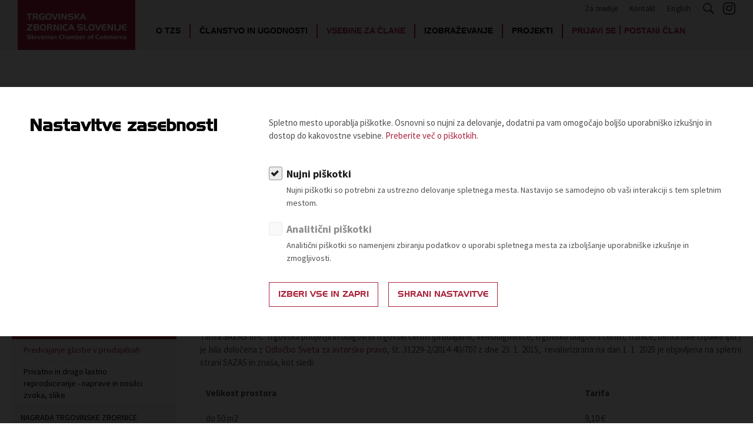

--- FILE ---
content_type: text/html; charset=UTF-8
request_url: https://www.tzslo.si/sl/vsebine-za-clane/splosna-zakonodaja/avtorska-zakonodaja/zakon-o-avtorski-in-sorodnih-pravicah
body_size: 17782
content:
<!DOCTYPE html>
<html lang="sl">
	<head>
        <title>Predvajanje glasbe v prodajalnah | Trgovinska zbornica Slovenije</title>

		<meta http-equiv="Content-Type" content="text/html; charset=UTF-8">		<meta name="description" content=" ">		<meta name="keywords" content=" ">		<meta name="author" content="Trgovinska zbornica Slovenije">		<meta name="web_author" content="Creatim RP" />        <meta name="robots" content="all">        <link rel="canonical" href="https://www.tzslo.si/sl/vsebine-za-clane/splosna-zakonodaja/avtorska-zakonodaja/zakon-o-avtorski-in-sorodnih-pravicah" />
<link rel="alternate" href="https://www.tzslo.si/sl/vsebine-za-clane/splosna-zakonodaja/avtorska-zakonodaja/zakon-o-avtorski-in-sorodnih-pravicah" hreflang="sl" /> 
        
					<meta name="viewport" content="device-width=device-width" />
			<meta name="viewport" content="user-scalable=yes" />
			<meta name="viewport" content="initial-scale=1" />
		
                    <link rel="shortcut icon" href="/images/favicon/favicon.ico">
                        <link rel="apple-touch-icon" sizes="57x57" href="/images/favicon/apple-icon-57x57.png">
            <link rel="apple-touch-icon" sizes="60x60" href="/images/favicon/apple-icon-60x60.png">
            <link rel="apple-touch-icon" sizes="72x72" href="/images/favicon/apple-icon-72x72.png">
            <link rel="apple-touch-icon" sizes="76x76" href="/images/favicon/apple-icon-76x76.png">
            <link rel="apple-touch-icon" sizes="114x114" href="/images/favicon/apple-icon-114x114.png">
            <link rel="apple-touch-icon" sizes="120x120" href="/images/favicon/apple-icon-120x120.png">
            <link rel="apple-touch-icon" sizes="144x144" href="/images/favicon/apple-icon-144x144.png">
            <link rel="apple-touch-icon" sizes="152x152" href="/images/favicon/apple-icon-152x152.png">
            <link rel="apple-touch-icon" sizes="180x180" href="/images/favicon/apple-icon-180x180.png">
            <link rel="icon" type="image/png" sizes="192x192"  href="/images/favicon/android-icon-192x192.png">
            <link rel="icon" type="image/png" sizes="32x32" href="/images/favicon/favicon-32x32.png">
            <link rel="icon" type="image/png" sizes="96x96" href="/images/favicon/favicon-96x96.png">
            <link rel="icon" type="image/png" sizes="16x16" href="/images/favicon/favicon-16x16.png">
            <link rel="manifest" href="/images/favicon/manifest.json">
            <meta name="msapplication-TileColor" content="#ffffff">
            <meta name="msapplication-TileImage" content="/images/favicon/ms-icon-144x144.png">
            <meta name="theme-color" content="#ffffff">
        
					<meta property="og:type" content="website">
            <meta property="og:image" content="/images/logos/og_logo.png">
			<meta property="og:site_name" content="TZS">
			<meta property="og:title" content="Predvajanje glasbe v prodajalnah">
			<meta property="og:url" content="https://www.tzslo.si/sl/vsebine-za-clane/splosna-zakonodaja/avtorska-zakonodaja/zakon-o-avtorski-in-sorodnih-pravicah">
            <meta property="og:description" content="">
			<meta name="twitter:card" content="summary">
			<meta name="twitter:image" content="/images/logos/og_logo.png">
			<meta name="twitter:site" content="@TZS">
			<meta name="twitter:creator" content="@TZS">
			<meta name="twitter:url" content="https://www.tzslo.si/sl/vsebine-za-clane/splosna-zakonodaja/avtorska-zakonodaja/zakon-o-avtorski-in-sorodnih-pravicah">
			<meta name="twitter:title" content="Predvajanje glasbe v prodajalnah">
            <meta name="twitter:description" content="">
		
					<meta name="geo.region" content="SI-052" />
			<meta name="geo.placename" content="Ljubljana" />
		
                                            <link href="/out/css/frontend.css?v=1734356105" rel="stylesheet">
                        <link href="https://fonts.googleapis.com/css?family=Source+Sans+Pro:200,200i,300,300i,400,400i,600,600i,700,900&amp;subset=cyrillic,cyrillic-ext,greek,greek-ext,latin-ext" rel="stylesheet">
        
                    <script type="text/javascript">
                                var recaptcha_site_key = "6LfO9mgUAAAAABEaeCtWxz1widZkvuCMq5Ozbn_m";
                                var ajaxPath = '/_ajax';
                var notices = { generalErrorTitle: 'Obrazec vsebuje napake.', generalErrorDescription: 'Prosimo, preverite označena polja in poskusite znova.', generalErrorRequired: 'To polje je obvezno', generalErrorMail: 'Vnesite veljaven e-naslov. Primer: ime@domena.si.', generalErrorPostNumber: 'Vnesite pravilno poštno številko. Primer: 1000.', generalErrorVatNumber: 'Vnesite pravilno davčno številko. Primer: 1234567.', generalErrorNumber: 'Vnesite veljavno številko.', generalErrorDigit: 'Vnesite samo števke.', generalErrorDate: 'Vnesite pravilen datum. Primer: 01.01.2025.', generalErrorEqual: 'Vnesite enako vrednost kot v zgornjem polju.' };

                var oldBrowser = { title: 'Pozdravljeni!', description1: 'Obeščamo vas da brskalnik IE ver. 8 ali manj ne podpiramo.<br />Za ogled spletne predstavitve potrebujete najmanj brskalnik IE ver. 9 ali več.', description2: 'V kolikor uporabljate IE ver. 9 in se vam to sporočilo vseeno prikazuje, izklopite Združljivostni pogled.', options: 'Na voljo imate več <a href="https://support.microsoft.com/en-us/kb/2536204" target="_blank">možnosti</a>:', options1: 'V naslovni vrstici kliknite na ikono Združljivostnega pogleda', options2: 'V orodni vrstici kliknite <strong>Orodja > Združljivostni pogled</strong>', options3: 'Na tipkovnici pritisnite <strong>F12</strong> in nato spodaj pri <strong>Browser Mode</strong> obkljukajte <strong>Internet Explorer 9</strong>', ux: 'Za celovito uporabniško izkušnjo priporočamo brskalnik:', installation: '* za namestitev brskalnika kliknite na gumb', sorry: 'Za vse morebitne nevšečnosti se vam opravičujemo.' };

                var backText = 'Nazaj';

                var is_iOS = false;                var is_mobile = false;                var is_tablet = false;                var is_ipad = false;                var is_iphone = false;                var is_android = false;
                var currentLang = 'sl';

                var gmap_lat = 46.2376277;                var gmap_lng = 14.3855648;                var gmap_zoom = 10;            </script>
            

                            <script async id="frontend_gmap_async" type="text/javascript" src="https://maps.googleapis.com/maps/api/js?v=3&amp;libraries=places&amp;key=AIzaSyCF6txanVP4i__TbE08_Tc_gcXMkuzCLCg"></script>
                <script async type="text/javascript" src="/out/js/frontend_gmap.js?v=1734356118"></script>
            
                                    
                            <script id="frontend_async" type="text/javascript" src="/out/js/frontend_async.js?v=1734356118"></script>
                        <script src='https://www.google.com/recaptcha/api.js'></script>
        
					<!--[if lte IE 10]>
				<meta http-equiv="X-UA-Compatible" content="IE=edge" />
			<![endif]-->
			<!--[if IE 9]>
				<link type="text/css" rel="stylesheet" href="/out/css/bootstrap.css?v=1734356109" />
                <link type="text/css" rel="stylesheet" href="/out/css/ie9.css?v=1734356110" />
				<script type="text/javascript" src="http://html5shim.googlecode.com/svn/trunk/html5.js"></script>
			<![endif]-->
            <!--[if lte IE 8]>
				   <link type="text/css" rel="stylesheet" href="/out/css/ie9.css?v=1734356110" />
				<script src="/resources/js/ie8.js" type="text/javascript"></script>
			<![endif]-->
		                    <!-- Global site tag (gtag.js) - Google Analytics -->
            <script async src="https://www.googletagmanager.com/gtag/js?id=G-P4WQR0Z1YY"></script>
            <script>
                window.dataLayer = window.dataLayer || [];
                function gtag(){dataLayer.push(arguments);}
                gtag('js', new Date());

                gtag('config', 'G-P4WQR0Z1YY');
            </script>
        	</head>

	<body id="subPage" class=" wide">

    <p class="printOnly">Datum tiskanja: 14.01.2026</p>

		            


<header class="header horizontal wideBoxed stickySmaller">

    <div class="mainNavigation">
            <p class="mobileMenuLink"><a href="#" id="trigger" class="fa-icon"><i class="fa fa-bars"></i> <span>Odpri menu</span></a></p>

                            <h3 class="pageTitle" itemscope itemtype="http://schema.org/Corporation">
	<a href="/sl" class="url" rel="home" itemprop="url" title="Na prvo stran">
		<img class="logo" src="/images/logos/logo.png" alt="Logo image name" itemprop="image" />
		<span class="brand" itemprop="brand">TZS</span>
		<span id="strapline" itemprop="description">Smo samostojno in nepridobitno združenje, ki skrbi za kakovosten razvoj in uspešnost trgovinske dejavnosti na področju Slovenije.</span>
		<span class="fn org" itemprop="fn org">Trgovinska zbornica Slovenije</span>
	</a>
</h3>
<p class="forScreenReaders"><a href="#content" title="Skip all links">Skip to main content</a></p>                                     <nav class="navigation" role="navigation sitemap" itemscope itemtype="http://schema.org/WebSite">
                
                
                                    
                                                                                                                                                                                                                                                                                                                                                                                                                                                                        
            <ul aria-label="main" itemscope itemtype="http://schema.org/SiteNavigationElement">                            <li class=" ">
                    <a ><span>O TZS</span></a>
                                                                                        
                                                                                                                                                                                                                                                                                                                                                                                                                                                                                                                                                                                                                                                                                                                    
            <ul class="drop">                            <li class=" ">
                    <a href="/sl/o-tzs/kdo-smo-in-kako-do-nas"><span>Kdo smo in kako do nas?</span></a>
                                                        </li>
                        
                    
                                                                                                                                                                                                                                                                                                                                                                                                                                                                                                                                                                                                                                                                                                                    
                                        <li class=" ">
                    <a href="/sl/o-tzs/organiziranost"><span>Organiziranost</span></a>
                                                        </li>
                        
                    
                                                                                                                                                                                                                                                                                                                                                                                                                                                                                                                                                                                                                                                                                                                    
                                        <li class=" ">
                    <a href="/sl/o-tzs/strokovne-komisije-in-sekcije"><span>Strokovne komisije in sekcije</span></a>
                                                                                        
                                                                                                                                                                                                                                                                                                                                                                                                                                                                                                                                                        
            <ul class="drop">                            <li class=" ">
                    <a href="/sl/o-tzs/strokovne-komisije-in-sekcije/sekcija-slovenskih-fransiznih-druzb"><span>Sekcija slovenskih franšiznih družb</span></a>
                                                        </li>
                        
                    
                                                                                                                                                                                                                                                                                                                                                                                                                                                                                                                                                        
                                        <li class=" ">
                    <a href="/sl/o-tzs/strokovne-komisije-in-sekcije/sekcija-veletrgovcev-z-zdravili"><span>Sekcija veletrgovcev z zdravili</span></a>
                                                        </li>
                        
                    
                                                                                                                                                                                                                                                                                                                                                                                                                                                                                                                                                        
                                        <li class=" ">
                    <a href="/sl/o-tzs/strokovne-komisije-in-sekcije/sekcija-trgovcev-z-medicinskimi-pripomocki-na-debelo"><span>Sekcija trgovcev z medicinskimi pripomočki na debelo</span></a>
                                                        </li>
                        
                    
                                                                                                                                                                                                                                                                                                                                                                                                                                                                                                                                                        
                                        <li class=" ">
                    <a href="/sl/o-tzs/strokovne-komisije-in-sekcije/sekcija-trgovcev-z-medicinskimi-pripomocki-in-zdravili-na-drobno"><span>Sekcija trgovcev z medicinskimi pripomočki in zdravili na drobno</span></a>
                                                        </li>
                        
                    
                                                                                                                                                                                                                                                                                                                                                                                                                                                                                                                                                        
                                        <li class=" ">
                    <a href="/sl/o-tzs/strokovne-komisije-in-sekcije/sekcija-zoo-trgovin"><span>Sekcija ZOO trgovin</span></a>
                                                        </li>
                        
                    
                                                                                                                                                                                                                                                                                                                                                                                                                                                                                                                                                        
                                        <li class=" ">
                    <a href="/sl/o-tzs/strokovne-komisije-in-sekcije/komisija-za-zivila"><span>Komisija za živila</span></a>
                                                        </li>
                        
                    
                                                                                                                                                                                                                                                                                                                                                                                                                                                                                                                                                        
                                        <li class=" ">
                    <a href="/sl/o-tzs/strokovne-komisije-in-sekcije/komisija-za-embalazo"><span>Komisija za embalažo</span></a>
                                                        </li>
                        
                    
                                                                                                                                                                                                                                                                                                                                                                                                                                                                                                                                                        
                                        <li class=" ">
                    <a href="/sl/o-tzs/strokovne-komisije-in-sekcije/sekcija-malih-trgovcev-in-zadrug"><span>Sekcija malih trgovcev in zadrug</span></a>
                                                        </li>
                        
                    
        </ul>    
                                    </li>
                        
                    
                                                                                                                                                                                                                                                                                                                                                                                                                                                                                                                                                                                                                                                                                                                    
                                        <li class=" ">
                    <a href="/sl/o-tzs/poslanstvo-vrednote-vizija"><span>Poslanstvo, vrednote, vizija</span></a>
                                                        </li>
                        
                    
                                                                                                                                                                                                                                                                                                                                                                                                                                                                                                                                                                                                                                                                                                                    
                                        <li class=" ">
                    <a href="/sl/o-tzs/principi-in-podrocja-delovanja"><span>Principi in področja delovanja</span></a>
                                                        </li>
                        
                    
                                                                                                                                                                                                                                                                                                                                                                                                                                                                                                                                                                                                                                                                                                                    
                                        <li class=" ">
                    <a href="/sl/o-tzs/naloge"><span>Naloge</span></a>
                                                        </li>
                        
                    
                                                                                                                                                                                                                                                                                                                                                                                                                                                                                                                                                                                                                                                                                                                    
                                        <li class=" ">
                    <a href="/sl/o-tzs/kljucni-dokumenti"><span>Ključni dokumenti</span></a>
                                                                                        
            
                                    </li>
                        
                    
                                                                                                                                                                                                                                                                                                                                                                                                                                                                                                                                                                                                                                                                                                                    
                                        <li class=" ">
                    <a href="/sl/o-tzs/zaposlitev"><span>Zaposlitev</span></a>
                                                        </li>
                        
                    
                                                                                                                                                                                                                                                                                                                                                                                                                                                                                                                                                                                                                                                                                                                    
                                        <li class=" ">
                    <a href="/sl/o-tzs/politika-zasebnosti"><span>Politika zasebnosti</span></a>
                                                        </li>
                        
                    
                                                                                                                                                                                                                                                                                                                                                                                                                                                                                                                                                                                                                                                                                                                    
                                        <li class=" ">
                    <a href="/sl/o-tzs/kodeks-za-zmanjsanje-prodaje-plasticnih-nosilnih-vreck"><span>Kodeks za zmanjšanje prodaje plastičnih nosilnih vrečk</span></a>
                                                        </li>
                        
                    
        </ul>    
                                    </li>
                        
                                                
                                                                                                                                                                                                                                                                                                                                                                                                                                                                        
                                        <li class=" ">
                    <a ><span>Članstvo in ugodnosti</span></a>
                                                                                        
                                                                                                                                                                                                                                                                                                                    
            <ul class="drop">                            <li class=" ">
                    <a href="/sl/clanstvo-in-ugodnosti/zakaj-postati-clan"><span>Zakaj postati član?</span></a>
                                                        </li>
                        
                    
                                                                                                                                                                                                                                                                                                                    
                                        <li class=" ">
                    <a href="/sl/clanstvo-in-ugodnosti/lestvica-za-dolocitev-clanarine"><span>Lestvica za določitev članarine</span></a>
                                                        </li>
                        
                    
                                                                                                                                                                                                                                                                                                                    
                                        <li class=" ">
                    <a href="/sl/clanstvo-in-ugodnosti/ponudba-in-povprasevanje"><span>Ponudba in povpraševanje</span></a>
                                                                                        
            
                                    </li>
                        
                    
                                                                                                                                                                                                                                                                                                                    
                                        <li class=" ">
                    <a href="/sl/clanstvo-in-ugodnosti/partnerski-programi"><span>Partnerski programi</span></a>
                                                                                        
            
                                    </li>
                        
                    
        </ul>    
                                    </li>
                        
                                                
                                                                                                                                                                                                                                                                                                                                                                                                                                                                        
                                                            <li class="megaMenu selected" >
                        <a  ><span>Vsebine za člane</span></a>
                        <div class="megaDrop">
                            <div class="container">
                                <div class="row">
                                                                         <div class="col-sm-3">
                                        <h4><a href="/sl/vsebine-za-clane/splosna-zakonodaja">Splošna zakonodaja</a></h4>
                                        <ul>
                                                                                                                                                <li ><a href="/sl/vsebine-za-clane/splosna-trgovinska-zakonodaja"><span>Trgovinska zakonodaja</span></a></li>
                                                                                                                                                                                                <li ><a href="/sl/vsebine-za-clane/splosna-zakonodaja/potrosniska-zakonodaja/spletna-prodaja"><span>Spletna prodaja</span></a></li>
                                                                                                                                                                                                <li ><a href="/sl/vsebine-za-clane/splosna-zakonodaja/potrosniska-zakonodaja"><span>Varstvo potrošnikov</span></a></li>
                                                                                                                                                                                                <li ><a href="/sl/vsebine-za-clane/splosna-zakonodaja/davcno-financno-racunovodsko-podrocje"><span>Davčno, finančno, računovodsko področje</span></a></li>
                                                                                                                                                                                                <li ><a href="/sl/vsebine-za-clane/splosna-zakonodaja/delovnopravna-zakonodaja"><span>Delovnopravna zakonodaja</span></a></li>
                                                                                                                                                                                                <li ><a href="/sl/vsebine-za-clane/splosna-zakonodaja/varnost-in-zdravje-pri-delu"><span>Varnost in zdravje pri delu</span></a></li>
                                                                                                                                                                                                <li ><a href="/sl/vsebine-za-clane/splosna-zakonodaja/okolje"><span>Okolje</span></a></li>
                                                                                                                                                                                                <li ><a href="/varstvo-osebnih-podatkov"><span>Varstvo osebnih podatkov</span></a></li>
                                                                                                                                                                                                <li ><a href="/sl/vsebine-za-clane/splosna-zakonodaja/avtorska-zakonodaja"><span>Avtorska zakonodaja</span></a></li>
                                                                                                                                                                                                <li ><a href="/sl/vsebine-za-clane/nezivila/nezivila-podstran-1893"><span>Nagrada Trgovinske zbornice Slovenije za trajnostno poslovanje podjetij</span></a></li>
                                                                                                                                    </ul>
                                    </div>
                                                                        <div class="col-sm-3">
                                        <h4><a href="/sl/vsebine-za-clane/zivila">Živila</a></h4>
                                        <ul>
                                                                                                                                                <li ><a href="/sl/vsebine-za-clane/zivila/splosne-zahteve"><span>Splošne zahteve glede živil</span></a></li>
                                                                                                                                                                                                <li ><a href="/sl/vsebine-za-clane/zivila/oznacevanje-zivil"><span>Označevanje živil</span></a></li>
                                                                                                                                                                                                <li ><a href="/sl/vsebine-za-clane/zivila/materiali-in-izdelki-namenjeni-za-stik-z-zivili"><span>Materiali in izdelki, namenjeni za stik z živili</span></a></li>
                                                                                                                                                                                                <li ><a href="/sl/vsebine-za-clane/zivila/vracljiva-embalaza"><span>Vračljiva embalaža</span></a></li>
                                                                                                                                                                                                <li ><a href="/sl/vsebine-za-clane/zivila/prehranska-dopolnila"><span>Prehranska dopolnila in živila za posebne skupine</span></a></li>
                                                                                                                                                                                                <li ><a href="/sl/vsebine-za-clane/zivila/veriga-preskrbe-s-hrano"><span>Veriga preskrbe s hrano</span></a></li>
                                                                                                                                                                                                <li ><a href="/sl/vsebine-za-clane/zivila/odpadna-hrana"><span>Odpadna hrana</span></a></li>
                                                                                                                                                                                                <li ><a href="/sl/vsebine-za-clane/zivila/projekti"><span>Projekti</span></a></li>
                                                                                                                                    </ul>
                                    </div>
                                                                        <div class="col-sm-3">
                                        <h4><a href="/sl/vsebine-za-clane/nezivila">Neživila</a></h4>
                                        <ul>
                                                                                                                                                <li ><a href="/sl/vsebine-za-clane/nezivila/splosna-varnost-proizvodov"><span>Splošna varnost proizvodov</span></a></li>
                                                                                                                                                                                                <li ><a href="/sl/vsebine-za-clane/nezivila/tehnika"><span>Tehnični izdelki</span></a></li>
                                                                                                                                                                                                <li ><a href="/sl/vsebine-za-clane/nezivila/tekstil-in-obutev"><span>Tekstil in obutev</span></a></li>
                                                                                                                                                                                                <li ><a href="/sl/vsebine-za-clane/nezivila/kemikalije-biocidi-fitofarmacevtska-sredstva"><span>Kemikalije, biocidi, fitofarmacevtska sredstva</span></a></li>
                                                                                                                                                                                                <li ><a href="/sl/vsebine-za-clane/nezivila/kozmetika"><span>Kozmetika</span></a></li>
                                                                                                                                                                                                <li ><a href="/sl/vsebine-za-clane/nezivila/igrace"><span>Igrače</span></a></li>
                                                                                                                                                                                                <li ><a href="/sl/vsebine-za-clane/nezivila/pirotehnika"><span>Pirotehnika</span></a></li>
                                                                                                                                    </ul>
                                    </div>
                                                                        <div class="col-sm-3">
                                        <div class="links">
                                            <div>
    <span class="eli" data-eliid="eli_reusableHtml_3"></span>
    <ul>
<li><a href="/sl/knjiznica-tzs">Knjižnica TZS</a></li>
<li><a href="/sl/aktualno/novice/trgovina-v-stevilkah">Trgovina v številkah</a></li>
</ul>
</div>
                                        </div>
                                        <div class="tInfo">
                                            
    <a class="top" href="/t-informacije/t-informacije-st-2-2026-01-09">
        <img src="/images/icons/mail.png" />
        <span class="num">2. številka</span>
        <h3>T-Informacije</h3>
    </a>

                                        </div>
                                    </div>
                                </div>
                            </div>
                        </div>
                    </li>
                                        
                                                
                                                                                                                                                                                                                                                                                                                                                                                                                                                                        
                                                            <li class="megaMenu " >
                        <a "><span>Izobraževanje</span></a>
                        <div class="megaDrop">
                            <div class="container">
                                <div class="row">
                                                                            <div class="col-sm-4">
                                            <h4><a href="/sl/izobrazevanje/izobrazevanje-javno-pooblastilo">Izobraževanje - javno pooblastilo</a></h4>
                                                                                            <ul>
                                                                                                                                                                        <li ><a href="/sl/izobrazevanje-javno-pooblastilo/poslovodski-izpit"><span>Poslovodski izpit</span></a></li>
                                                                                                                                                                                                                                <li ><a href="/sl/izobrazevanje/izobrazevanje-javno-pooblastilo/npk-drogerist-drogeristka"><span>NPK Drogerist/drogeristka</span></a></li>
                                                                                                                                                                                                                                <li ><a href="/sl/izobrazevanje-javno-pooblastilo/zakljucni-izpiti"><span>Zaključni izpiti</span></a></li>
                                                                                                                                                                                                                                <li ><a href="/sl/izobrazevanje-javno-pooblastilo/ucna-mesta"><span>Učna mesta</span></a></li>
                                                                                                                                                                                                                                <li ><a href="/sl/izobrazevanje/izobrazevanje-javno-pooblastilo/promocijska-zlozenka-postani-prodajalec-prodajalka"><span>Promocijska zloženka - POSTANI PRODAJALEC/PRODAJALKA!</span></a></li>
                                                                                                                                                                                                                                <li ><a href="/sl/izobrazevanje/izobrazevanje-javno-pooblastilo/ucna-prodajalna-tzs"><span>Učna prodajalna TZS</span></a></li>
                                                                                                                                                            </ul>
                                                                                    </div>
                                                                            <div class="col-sm-4">
                                            <h4><a href="/sl/akademija-tzs">Akademija TZS</a></h4>
                                                                                            <ul>
                                                                                                                                                                                                                                                                                                                                                                                                                                                                                                                                                                                                                                                                                                                                                                                                                                                                                                                                                                                                                                                                                                                                                                                                                                                                                                                                                                                                                                                                                                                                                                                                                                                                                                                                                                                                                                                                                                                                                                                                                                                                                                                                                                                                                                                                                                                                                                                                                                                                                                                                                                                                                                                                                                                                                                                                                                                                                                                                                                                                                                                                                                                                                                                                                                                                                                                                                                                                                                                                                                                                                                                                                                                                                                                                                                                                                                                                                                                                                                                                                                                                                                                                                                                                                                                                                                                                                                                                                                                                                                                                                                                                                                                                                                                                                                                                                                                                                                                                                                                                                                                                                                                                                                                                                                                                                                                                                                                                                                                                                                                                                                                                    	<li>
		<a href="/sl/aktualno/seminarji/1922-webinar-predstavitev-zakonodajnih-novosti-ki-jih-prinasa-zakon-o-hrani-za-trgovce"><span>Webinar »Predstavitev zakonodajnih novosti, ki jih prinaša Zakon o hrani za trgovce«</span></a>	</li>
        	<li>
		<a href="/sl/aktualno/seminarji/1923-webinar-letno-porocilo-in-davcni-obracun-2025"><span>Webinar »Letno poročilo in davčni obračun 2025«</span></a>	</li>
        	<li>
		<a href="/sl/aktualno/seminarji/1918-38-trgovinko-va-delovnopravna-klepetalnica"><span>38. TRGOVINKO-va delovnopravna klepetalnica</span></a>	</li>
        	<li>
		<a href="/sl/aktualno/seminarji/1933-webinar-predstavitev-novega-zakona-o-varni-hrani-in-krmi-za-trgovce"><span>Webinar »Predstavitev novega Zakona o varni hrani in krmi za trgovce«</span></a>	</li>
        	<li>
		<a href="/sl/aktualno/seminarji/1928-delavnica-kako-ustvarjati-ucinkovite-vsebine-za-druzbena-omrezja-tudi-ce-sele-zacenjas"><span>Delavnica »Kako ustvarjati učinkovite vsebine za družbena omrežja (tudi če šele začenjaš)«</span></a>	</li>
        	<li>
		<a href="/sl/aktualno/seminarji/1932-webinar-od-napada-do-odpornosti-kako-zascititi-svoje-podjetje-pred-kibernetskimi-groznjami"><span>Webinar »Od napada do odpornosti: Kako zaščititi svoje podjetje pred kibernetskimi grožnjami«</span></a>	</li>
        	<li>
		<a href="/sl/aktualno/seminarji/1919-39-trgovinko-va-delovnopravna-klepetalnica"><span>39. TRGOVINKO-va delovnopravna klepetalnica</span></a>	</li>
        	<li>
		<a href="/sl/aktualno/seminarji/1925-webinar-optimiziraj-svojo-spletno-stran"><span>Webinar »Optimiziraj svojo spletno stran«</span></a>	</li>
        	<li>
		<a href="/sl/aktualno/seminarji/1930-delavnica-spoznavanja-in-uporabe-genai-orodij-za-izboljsanje-individualne-in-ekipne-ucinkovitosti"><span>Delavnica »Spoznavanja in uporabe GenAI orodij za izboljšanje individualne in ekipne učinkovitosti«</span></a>	</li>
        	<li>
		<a href="/sl/aktualno/seminarji/1920-40-trgovinko-va-delovnopravna-klepetalnica"><span>40. TRGOVINKO-va delovnopravna klepetalnica</span></a>	</li>
        	<li>
		<a href="/sl/aktualno/seminarji/1927-webinar-vsebinska-optimizacija-kategorij-in-produktov-v-spletnih-trgovinah"><span>Webinar »Vsebinska optimizacija kategorij in produktov v spletnih trgovinah«</span></a>	</li>
        	<li>
		<a href="/sl/aktualno/seminarji/1926-webinar-iskalni-marketing-in-google-ads-oglasi"><span>Webinar »Iskalni marketing in Google Ads oglasi«</span></a>	</li>
        	<li>
		<a href="/sl/aktualno/seminarji/1921-41-trgovinko-va-delovnopravna-klepetalnica"><span>41. TRGOVINKO-va delovnopravna klepetalnica</span></a>	</li>
        	<li>
		<a href="/sl/aktualno/seminarji/1931-webinar-umetna-inteligenca-za-prodajo-od-chatgpt-do-vizualnih-ai-orodij"><span>Webinar »Umetna inteligenca za prodajo: od ChatGPT do vizualnih AI orodij«</span></a>	</li>
        	<li>
		<a href="/sl/aktualno/seminarji/1929-trgovina-v-podatkovni-dobi-boljse-odlocitve-s-podatki-in-ai"><span>Trgovina v podatkovni dobi: Boljše odločitve s podatki in AI</span></a>	</li>
        	<li>
		<a href="/sl/aktualno/seminarji/1924-delavnica-kako-potrosniki-v-resnici-kupujejo-in-zakaj-dobra-ponudba-se-ne-zagotavlja-prodaje"><span>Delavnica »Kako potrošniki v resnici kupujejo in zakaj dobra ponudba še ne zagotavlja prodaje«</span></a>	</li>
    </ul>

                                                                                    </div>
                                                                            <div class="col-sm-4">
                                            <h4><a href="/sl/izobrazevanje/strateska-konferenca/strateska-konferenca">Strateška konferenca o trgovini</a></h4>
                                                                                            <ul>
                                                                                                                                                                                                                                                                                                                                                                                                                                        </ul>
                                                                                    </div>
                                                                    </div>
                            </div>
                        </div>
                    </li>
                                        
                                                
                                                                                                                                                                                                                                                                                                                                                                                                                                                                        
                                                            <li class="megaMenu " >
                        <a "><span>Projekti</span></a>
                        <div class="megaDrop">
                            <div class="container">
                                <div class="row">
                                                                            <div class="col-sm-6">
                                            <h4><a href="/sl/projekti/projekti-v-teku">Projekti v teku</a></h4>
                                                <ul>
                                                                                                                                                                        <li ><a href="/sl/projekti/projekti-v-teku/ZaUpam"><span>ZaUpam - podpora trgovskim podjetjem za dodatno izboljšanje sestave živil in spodbujanje zdravih izbir</span></a></li>
                                                                                                                                                                                                                                <li ><a href="/sl/projekti/projekti-v-teku/trgovinko-nas-povezuje"><span>TRGOVINKO nas povezuje</span></a></li>
                                                                                                                                                            </ul>
                                        </div>
                                                                            <div class="col-sm-6">
                                            <h4><a href="/sl/projekti/zakljuceni-projekti">Zaključeni projekti</a></h4>
                                                <ul>
                                                                                                                                                                        <li ><a href="/sl/projekti/zakljuceni-projekti/trgovinko-krepi-naso-usposobljenost-in-socialni-dialog-v-trgovini"><span>Trgovinko krepi našo usposobljenost in socialni dialog v trgovini</span></a></li>
                                                                                                                                                                                                                                <li ><a href="/sl/projekti/trgovinko-usposablja-kako-ravnati-v-primeru-nasilja-tretjih-oseb-in-obvladovati-stres-na-delovnem-mestu"><span>Trgovinko usposablja: Kako ravnati v primeru nasilja tretjih oseb in obvladovati stres na delovnem mestu?</span></a></li>
                                                                                                                                                                                                                                <li ><a href="/sl/projekti/promocija-zdravja-na-delovnem-mestu-v-trgovinski-dejavnosti"><span>Promocija zdravja na delovnem mestu v trgovinski dejavnosti</span></a></li>
                                                                                                                                                                                                                                <li ><a href="/sl/projekti/ucinkovit-socialni-dialog-nova-kpdts"><span>Učinkovit socialni dialog - nova KPDTS</span></a></li>
                                                                                                                                                                                                                                <li ><a href="/sl/projekti/krepitev"><span>TRASDEM - Krepitev socialnega dialoga v trgovinski dejavnosti kot prispevek h ključnim izzivom pri zaposlovanju ter socialni politiki v EU</span></a></li>
                                                                                                                                                                                                                                <li ><a href="/sl/projekti/zakljuceni-projekti/the-transfer-of-competences-and-trainings-for-goods-and-product-manipulator-ldv-toi-04-12-english"><span>The Transfer of Competences and Trainings for Goods and Product Manipulator, LDV-TOI-04/12 - English</span></a></li>
                                                                                                                                                                                                                                <li ><a href="/sl/projekti/zakljuceni-projekti/"><span>Prenos kompetenc in usposabljanj za blagovnega manipulanta, LDV-TOI-04/12 - slovensko</span></a></li>
                                                                                                                                                                                                                                <li ><a href="/sl/projekti/zakljuceni-projekti/projekt-evropski-socialni-sklad-socialni-dialog-in-delovnopravna-zakonodaja"><span>Projekt Evropski socialni sklad - Socialni dialog in delovnopravna zakonodaja</span></a></li>
                                                                                                                                                            </ul>
                                        </div>
                                                                    </div>
                            </div>
                        </div>
                    </li>
                                        
                                                
        </ul>    
    
                                 <ul class="login">
                     <li><a href="/sl/_firewall/login">Prijavi se</a> <small>|</small> <a class="register" href="/sl/clanstvo-in-ugodnosti/zakaj-postati-clan">Postani član</a></li>                </ul>
                             </nav>
                        <div class="pull-right">
                <ul class="rightMenu">
                    <li><a href="/sl/aktualno/novice/sporocila-za-javnost">Za medije</a></li>                    <li><a href="/sl/kontakt">Kontakt</a></li>                        <li class="language">
                                                            
                                <a href="/sl/vsebine-za-clane/splosna-zakonodaja/avtorska-zakonodaja/zakon-o-avtorski-in-sorodnih-pravicah?_locale=en">English</a>
            

                                                    </li>
                        <li class="mobile language">
                                                            
                            <a href="/sl/vsebine-za-clane/splosna-zakonodaja/avtorska-zakonodaja/zakon-o-avtorski-in-sorodnih-pravicah?_locale=en">En</a>
            

                                                    </li>
                                                 <li class="search mobile">
                             <a class="openCloseSearch"><i class="ion-ios-search-strong"></i></a>
                                                              <form name="search" method="get" action="/sl/rezultati-iskanja" class="form-inline searchForm" role="form search" itemprop="potentialAction" itemscope itemtype="http://schema.org/SearchAction">

    
    <div class="form-group">
	    <meta itemprop="target" content="http://www.example.com/search?q={query}"/>
        <input id="search" type="search" name="q" class="form-control" value="" itemprop="query-input" tabindex="1" placeholder="Vpišite iskano besedo" />
        <button type="submit" class="btn btn-primary btn-sm" tabindex="2" role="button"><i class="ion-ios-search-strong"></i></button>
    </div>

</form>                                                      </li>
                    <li class="instagram mobile">
                       <a title="Instagram" target="_blank" href="https://www.instagram.com/trgovinskazbornica"><i class="fab fa-instagram"></i></a>
                    </li>
                </ul>
        </div>
    </div>

</header>

    
<div id="mp-pusher">
    <nav id="mp-menu" class="mp-menu" role="navigation sitemap" itemscope itemtype="http://schema.org/WebSite">
        
                                                     <h2 class="title">TZS <span class="closeMenu right fa fa-times"></span></h2>
                        <ul class="level level-1">
        
        <li class="levelItem levelItem-1">
            <a            class="iconLeft"             href="#">
                                O TZS</a>
                                                                             <h2 class="link"><a href="/sl/o-tzs">O TZS </a></h2>
                        <ul class="level level-2">
        
        <li class="levelItem levelItem-2">
            <a                        href="/sl/o-tzs/kdo-smo-in-kako-do-nas">
                                Kdo smo in kako do nas?</a>
                    </li>
                    
        <li class="levelItem levelItem-2">
            <a                        href="/sl/o-tzs/organiziranost">
                                Organiziranost</a>
                    </li>
                    
        <li class="levelItem levelItem-2">
            <a            class="iconLeft"             href="#">
                                Strokovne komisije in sekcije</a>
                                                                             <h2 class="link"><a href="/sl/o-tzs/strokovne-komisije-in-sekcije">Strokovne komisije in sekcije </a></h2>
                        <ul class="level level-3">
        
        <li class="levelItem levelItem-3">
            <a                        href="/sl/o-tzs/strokovne-komisije-in-sekcije/sekcija-slovenskih-fransiznih-druzb">
                                Sekcija slovenskih franšiznih družb</a>
                    </li>
                    
        <li class="levelItem levelItem-3">
            <a                        href="/sl/o-tzs/strokovne-komisije-in-sekcije/sekcija-veletrgovcev-z-zdravili">
                                Sekcija veletrgovcev z zdravili</a>
                    </li>
                    
        <li class="levelItem levelItem-3">
            <a                        href="/sl/o-tzs/strokovne-komisije-in-sekcije/sekcija-trgovcev-z-medicinskimi-pripomocki-na-debelo">
                                Sekcija trgovcev z medicinskimi pripomočki na debelo</a>
                    </li>
                    
        <li class="levelItem levelItem-3">
            <a                        href="/sl/o-tzs/strokovne-komisije-in-sekcije/sekcija-trgovcev-z-medicinskimi-pripomocki-in-zdravili-na-drobno">
                                Sekcija trgovcev z medicinskimi pripomočki in zdravili na drobno</a>
                    </li>
                    
        <li class="levelItem levelItem-3">
            <a                        href="/sl/o-tzs/strokovne-komisije-in-sekcije/sekcija-zoo-trgovin">
                                Sekcija ZOO trgovin</a>
                    </li>
                    
        <li class="levelItem levelItem-3">
            <a                        href="/sl/o-tzs/strokovne-komisije-in-sekcije/komisija-za-zivila">
                                Komisija za živila</a>
                    </li>
                    
        <li class="levelItem levelItem-3">
            <a                        href="/sl/o-tzs/strokovne-komisije-in-sekcije/komisija-za-embalazo">
                                Komisija za embalažo</a>
                    </li>
                    
        <li class="levelItem levelItem-3">
            <a                        href="/sl/o-tzs/strokovne-komisije-in-sekcije/sekcija-malih-trgovcev-in-zadrug">
                                Sekcija malih trgovcev in zadrug</a>
                    </li>
                </ul>
                    </li>
                    
        <li class="levelItem levelItem-2">
            <a                        href="/sl/o-tzs/poslanstvo-vrednote-vizija">
                                Poslanstvo, vrednote, vizija</a>
                    </li>
                    
        <li class="levelItem levelItem-2">
            <a                        href="/sl/o-tzs/principi-in-podrocja-delovanja">
                                Principi in področja delovanja</a>
                    </li>
                    
        <li class="levelItem levelItem-2">
            <a                        href="/sl/o-tzs/naloge">
                                Naloge</a>
                    </li>
                    
        <li class="levelItem levelItem-2">
            <a                        href="/sl/o-tzs/kljucni-dokumenti">
                                Ključni dokumenti</a>
                                            
                    </li>
                    
        <li class="levelItem levelItem-2">
            <a                        href="/sl/o-tzs/zaposlitev">
                                Zaposlitev</a>
                    </li>
                    
        <li class="levelItem levelItem-2">
            <a                        href="/sl/o-tzs/politika-zasebnosti">
                                Politika zasebnosti</a>
                    </li>
                    
        <li class="levelItem levelItem-2">
            <a                        href="/sl/o-tzs/kodeks-za-zmanjsanje-prodaje-plasticnih-nosilnih-vreck">
                                Kodeks za zmanjšanje prodaje plastičnih nosilnih vrečk</a>
                    </li>
                </ul>
                    </li>
                    
        <li class="levelItem levelItem-1">
            <a            class="iconLeft"             href="#">
                                Članstvo in ugodnosti</a>
                                                                             <h2 class="link"><a href="/sl/clanstvo-in-ugodnosti">Članstvo in ugodnosti </a></h2>
                        <ul class="level level-2">
        
        <li class="levelItem levelItem-2">
            <a                        href="/sl/clanstvo-in-ugodnosti/zakaj-postati-clan">
                                Zakaj postati član?</a>
                    </li>
                    
        <li class="levelItem levelItem-2">
            <a                        href="/sl/clanstvo-in-ugodnosti/lestvica-za-dolocitev-clanarine">
                                Lestvica za določitev članarine</a>
                    </li>
                    
        <li class="levelItem levelItem-2">
            <a                        href="/sl/clanstvo-in-ugodnosti/ponudba-in-povprasevanje">
                                Ponudba in povpraševanje</a>
                                            
                    </li>
                    
        <li class="levelItem levelItem-2">
            <a                        href="/sl/clanstvo-in-ugodnosti/partnerski-programi">
                                Partnerski programi</a>
                                            
                    </li>
                </ul>
                    </li>
                    
        <li class="levelItem levelItem-1">
            <a            class="iconLeft"             href="#">
                                Vsebine za člane</a>
                                                                             <h2 class="link"><a href="/sl/vsebine-za-clane">Vsebine za člane </a></h2>
                        <ul class="level level-2">
        
        <li class="levelItem levelItem-2">
            <a            class="iconLeft"             href="#">
                                Splošna zakonodaja</a>
                                                                             <h2 class="link"><a href="/sl/vsebine-za-clane/splosna-zakonodaja">Splošna zakonodaja </a></h2>
                        <ul class="level level-3">
        
        <li class="levelItem levelItem-3">
            <a                        href="/sl/vsebine-za-clane/splosna-trgovinska-zakonodaja">
                                Trgovinska zakonodaja</a>
                    </li>
                    
        <li class="levelItem levelItem-3">
            <a                        href="/sl/vsebine-za-clane/splosna-zakonodaja/potrosniska-zakonodaja/spletna-prodaja">
                                Spletna prodaja</a>
                    </li>
                    
        <li class="levelItem levelItem-3">
            <a            class="iconLeft"             href="#">
                                Varstvo potrošnikov</a>
                                                                             <h2 class="link"><a href="/sl/vsebine-za-clane/splosna-zakonodaja/potrosniska-zakonodaja">Varstvo potrošnikov </a></h2>
                        <ul class="level level-4">
        
        <li class="levelItem levelItem-4">
            <a            class="iconLeft"             href="#">
                                Novi Zakon o varstvu potrošnikov (ZVPot-1)</a>
                                                                             <h2 class="link"><a href="/sl/vsebine-za-clane/splosna-zakonodaja/potrosniska-zakonodaja/novi-zakon-o-varstvu-potrosnikov-zvpot-1">Novi Zakon o varstvu potrošnikov (ZVPot-1) </a></h2>
                        <ul class="level level-5">
        
        <li class="levelItem levelItem-5">
            <a                        href="/sl/vsebine-za-clane/splosna-zakonodaja/potrosniska-zakonodaja/novi-zakon-o-varstvu-potrosnikov-zvpot-1/neskladnost-blaga-garancija-regresna-pravica-blago-z-digitalnimi-elementi">
                                Neskladnost blaga, garancija, regresna pravica, blago z digitalnimi elementi</a>
                    </li>
                    
        <li class="levelItem levelItem-5">
            <a                        href="/sl/vsebine-za-clane/splosna-zakonodaja/potrosniska-zakonodaja/novi-zakon-o-varstvu-potrosnikov-zvpot-1/">
                                Znižanje cene</a>
                    </li>
                </ul>
                    </li>
                    
        <li class="levelItem levelItem-4">
            <a                        href="/sl/vsebine-za-clane/splosna-zakonodaja/potrosniska-zakonodaja/prejsnja-ureditev-zakon-o-varstvu-potrosnikov-zakon-o-varstvu-potrosnikov-pred-nepostenimi-poslovnimi-praksami">
                                Prejšnja ureditev – Zakon o varstvu potrošnikov, Zakon o varstvu potrošnikov pred nepoštenimi poslovnimi praksami</a>
                    </li>
                    
        <li class="levelItem levelItem-4">
            <a                        href="/sl/vsebine-za-clane/splosna-zakonodaja/potrosniska-zakonodaja/zakon-o-potrosniskih-kreditih">
                                Zakon o potrošniških kreditih</a>
                    </li>
                    
        <li class="levelItem levelItem-4">
            <a                        href="/sl/vsebine-za-clane/splosna-zakonodaja/potrosniska-zakonodaja/zakon-o-izvensodnem-resevanju-potrosniskih-sporov">
                                Zakon o izvensodnem reševanju potrošniških sporov</a>
                    </li>
                    
        <li class="levelItem levelItem-4">
            <a                        href="/sl/vsebine-za-clane/splosna-zakonodaja/potrosniska-zakonodaja/uredba-o-izvajanju-uredbe-eu-glede-neupravicenega-geografskega-blokiranja-in-drugih-oblik-diskriminacije-na-notranjem-trgu">
                                Uredba o izvajanju uredbe (EU) glede neupravičenega geografskega blokiranja in drugih oblik diskriminacije na notranjem trgu</a>
                    </li>
                </ul>
                    </li>
                    
        <li class="levelItem levelItem-3">
            <a            class="iconLeft"             href="#">
                                Davčno, finančno, računovodsko področje</a>
                                                                             <h2 class="link"><a href="/sl/vsebine-za-clane/splosna-zakonodaja/davcno-financno-racunovodsko-podrocje">Davčno, finančno, računovodsko področje </a></h2>
                        <ul class="level level-4">
        
        <li class="levelItem levelItem-4">
            <a                        href="/sl/vsebine-za-clane/splosna-zakonodaja/davcno-financno-racunovodsko-podrocje/">
                                Odgovori na vprašanja članov - partnerski program TZS</a>
                    </li>
                    
        <li class="levelItem levelItem-4">
            <a                        href="/sl/vsebine-za-clane/splosna-zakonodaja/davcno-financno-racunovodsko-podrocje/nacionalni-svet-za-placila">
                                Nacionalni svet za plačila</a>
                    </li>
                </ul>
                    </li>
                    
        <li class="levelItem levelItem-3">
            <a            class="iconLeft"             href="#">
                                Delovnopravna zakonodaja</a>
                                                                             <h2 class="link"><a href="/sl/vsebine-za-clane/splosna-zakonodaja/delovnopravna-zakonodaja">Delovnopravna zakonodaja </a></h2>
                        <ul class="level level-4">
        
        <li class="levelItem levelItem-4">
            <a                        href="/sl/vsebine-za-clane/splosna-zakonodaja/delovnopravna-zakonodaja/zakon-o-delovnih-razmerjih">
                                Kolektivna pogodba za trgovinsko dejavnost</a>
                    </li>
                </ul>
                    </li>
                    
        <li class="levelItem levelItem-3">
            <a                        href="/sl/vsebine-za-clane/splosna-zakonodaja/varnost-in-zdravje-pri-delu">
                                Varnost in zdravje pri delu</a>
                    </li>
                    
        <li class="levelItem levelItem-3">
            <a            class="iconLeft"             href="#">
                                Okolje</a>
                                                                             <h2 class="link"><a href="/sl/vsebine-za-clane/splosna-zakonodaja/okolje">Okolje </a></h2>
                        <ul class="level level-4">
        
        <li class="levelItem levelItem-4">
            <a                        href="/sl/vsebine-za-clane/splosna-zakonodaja/okolje/zakon-o-var">
                                Zakon o varstvu okolja</a>
                    </li>
                    
        <li class="levelItem levelItem-4">
            <a                        href="/sl/vsebine-za-clane/splosna-zakonodaja/okolje/uredba-o-odpadkih">
                                Uredba o odpadkih</a>
                    </li>
                    
        <li class="levelItem levelItem-4">
            <a                        href="/uredba-o-embalazi-in-odpadni-embalazi">
                                Uredba o embalaži in odpadni embalaži</a>
                    </li>
                    
        <li class="levelItem levelItem-4">
            <a                        href="/sl/vsebine-za-clane/splosna-zakonodaja/okolje/uredba-o-odpadni-elektricni-in-elektronski-opremi">
                                Uredba o odpadni električni in elektronski opremi</a>
                    </li>
                    
        <li class="levelItem levelItem-4">
            <a                        href="/sl/vsebine-za-clane/splosna-zakonodaja/okolje/uredba-o-ravnanju-z-izrabljenimi-gumami">
                                Uredba o ravnanju z izrabljenimi gumami</a>
                    </li>
                    
        <li class="levelItem levelItem-4">
            <a                        href="/sl/vsebine-za-clane/splosna-zakonodaja/okolje/uredba-o-izrabljenih-vozilih">
                                Uredba o izrabljenih vozilih</a>
                    </li>
                    
        <li class="levelItem levelItem-4">
            <a                        href="/sl/vsebine-za-clane/splosna-zakonodaja/okolje/uredba-o-odpadnih-nagrobnih-svecah">
                                Uredba o odpadnih nagrobnih svečah</a>
                    </li>
                    
        <li class="levelItem levelItem-4">
            <a                        href="/sl/vsebine-za-clane/splosna-zakonodaja/okolje/uredba-o-ravnanju-z-baterijami-in-akumulatorji">
                                Uredba o ravnanju z baterijami in akumulatorji</a>
                    </li>
                    
        <li class="levelItem levelItem-4">
            <a                        href="/sl/vsebine-za-clane/splosna-zakonodaja/okolje/uredba-o-ravnanju-z-odpadnimi-fitofarmacevtskimi-sredstvi-ki-vsebujejo-nevarne-snovi">
                                Uredba o ravnanju z odpadnimi fitofarmacevtskimi sredstvi, ki vsebujejo nevarne snovi</a>
                    </li>
                    
        <li class="levelItem levelItem-4">
            <a                        href="/sl/vsebine-za-clane/splosna-zakonodaja/okolje/uredba-o-ravnanju-z-odpadnimi-zdravili">
                                Uredba o ravnanju z odpadnimi zdravili</a>
                    </li>
                    
        <li class="levelItem levelItem-4">
            <a                        href="/sl/vsebine-za-clane/splosna-zakonodaja/okolje/plasticni-proizvodi-za-enkratno-uporabo">
                                Plastični proizvodi za enkratno uporabo (SUP)</a>
                    </li>
                    
        <li class="levelItem levelItem-4">
            <a                        href="/sl/vsebine-za-clane/splosna-zakonodaja/okolje/okoljska-dajatev">
                                Okoljske dajatve</a>
                    </li>
                    
        <li class="levelItem levelItem-4">
            <a                        href="/sl/vsebine-za-clane/splosna-zakonodaja/okolje/uredba-eu-o-krcenju-gozdov">
                                Uredba EU o krčenju gozdov</a>
                    </li>
                    
        <li class="levelItem levelItem-4">
            <a                        href="/sl/vsebine-za-clane/splosna-zakonodaja/okolje/kampanja-imam-svojo-vrecko">
                                Kampanja &quot;IMAM SVOJO VREČKO!&quot;</a>
                    </li>
                </ul>
                    </li>
                    
        <li class="levelItem levelItem-3">
            <a            class="iconLeft"             href="#">
                                Varstvo osebnih podatkov</a>
                                                                             <h2 class="link"><a href="/varstvo-osebnih-podatkov">Varstvo osebnih podatkov </a></h2>
                        <ul class="level level-4">
        
        <li class="levelItem levelItem-4">
            <a                        href="/sl/vsebine-za-clane/splosna-zakonodaja/varstvo-osebnih-podatkov/zakon-o-varstvu-osebnih-podatkov">
                                Zakon o varstvu osebnih podatkov</a>
                    </li>
                    
        <li class="levelItem levelItem-4">
            <a                        href="/sl/vsebine-za-clane/splosna-zakonodaja/varstvo-osebnih-podatkov/nova-evropska-splosna-uredba-o-varstvu-osebnih-podatkov">
                                Splošna uredba o varstvu osebnih podatkov (GDPR)</a>
                    </li>
                    
        <li class="levelItem levelItem-4">
            <a                        href="/sl/vsebine-za-clane/splosna-zakonodaja/varstvo-osebnih-podatkov/mnenja-informacijske-pooblascenke">
                                Mnenja Informacijskega pooblaščenca</a>
                    </li>
                </ul>
                    </li>
                    
        <li class="levelItem levelItem-3">
            <a            class="iconLeft"             href="#">
                                Avtorska zakonodaja</a>
                                                                             <h2 class="link"><a href="/sl/vsebine-za-clane/splosna-zakonodaja/avtorska-zakonodaja">Avtorska zakonodaja </a></h2>
                        <ul class="level level-4">
        
        <li class="levelItem levelItem-4">
            <a                        href="/sl/vsebine-za-clane/splosna-zakonodaja/avtorska-zakonodaja/zakon-o-avtorski-in-sorodnih-pravicah">
                                Predvajanje glasbe v prodajalnah</a>
                    </li>
                    
        <li class="levelItem levelItem-4">
            <a                        href="/sl/vsebine-za-clane/splosna-zakonodaja/avtorska-zakonodaja/zakon-o-kolektivnem-upravljanju-avtorske-in-sorodnih-pravic">
                                Privatno in drugo lastno reproduciranje - naprave in nosilci zvoka, slike</a>
                    </li>
                </ul>
                    </li>
                    
        <li class="levelItem levelItem-3">
            <a                        href="/sl/vsebine-za-clane/nezivila/nezivila-podstran-1893">
                                Nagrada Trgovinske zbornice Slovenije za trajnostno poslovanje podjetij</a>
                    </li>
                </ul>
                    </li>
                    
        <li class="levelItem levelItem-2">
            <a            class="iconLeft"             href="#">
                                Živila</a>
                                                                             <h2 class="link"><a href="/sl/vsebine-za-clane/zivila">Živila </a></h2>
                        <ul class="level level-3">
        
        <li class="levelItem levelItem-3">
            <a                        href="/sl/vsebine-za-clane/zivila/splosne-zahteve">
                                Splošne zahteve glede živil</a>
                    </li>
                    
        <li class="levelItem levelItem-3">
            <a                        href="/sl/vsebine-za-clane/zivila/oznacevanje-zivil">
                                Označevanje živil</a>
                    </li>
                    
        <li class="levelItem levelItem-3">
            <a                        href="/sl/vsebine-za-clane/zivila/materiali-in-izdelki-namenjeni-za-stik-z-zivili">
                                Materiali in izdelki, namenjeni za stik z živili</a>
                    </li>
                    
        <li class="levelItem levelItem-3">
            <a                        href="/sl/vsebine-za-clane/zivila/vracljiva-embalaza">
                                Vračljiva embalaža</a>
                    </li>
                    
        <li class="levelItem levelItem-3">
            <a                        href="/sl/vsebine-za-clane/zivila/prehranska-dopolnila">
                                Prehranska dopolnila in živila za posebne skupine</a>
                    </li>
                    
        <li class="levelItem levelItem-3">
            <a                        href="/sl/vsebine-za-clane/zivila/veriga-preskrbe-s-hrano">
                                Veriga preskrbe s hrano</a>
                    </li>
                    
        <li class="levelItem levelItem-3">
            <a            class="iconLeft"             href="#">
                                Odpadna hrana</a>
                                                                             <h2 class="link"><a href="/sl/vsebine-za-clane/zivila/odpadna-hrana">Odpadna hrana </a></h2>
                        <ul class="level level-4">
        
        <li class="levelItem levelItem-4">
            <a                        href="/sl/vsebine-za-clane/zivila/odpadna-hrana/priporocila-za-zmanjsanje-odpadne-hrane-v-trgovini">
                                Priporočila za zmanjšanje odpadne hrane v trgovini</a>
                    </li>
                </ul>
                    </li>
                    
        <li class="levelItem levelItem-3">
            <a                        href="/sl/vsebine-za-clane/zivila/projekti">
                                Projekti</a>
                    </li>
                </ul>
                    </li>
                    
        <li class="levelItem levelItem-2">
            <a            class="iconLeft"             href="#">
                                Neživila</a>
                                                                             <h2 class="link"><a href="/sl/vsebine-za-clane/nezivila">Neživila </a></h2>
                        <ul class="level level-3">
        
        <li class="levelItem levelItem-3">
            <a                        href="/sl/vsebine-za-clane/nezivila/splosna-varnost-proizvodov">
                                Splošna varnost proizvodov</a>
                    </li>
                    
        <li class="levelItem levelItem-3">
            <a            class="iconLeft"             href="#">
                                Tehnični izdelki</a>
                                                                             <h2 class="link"><a href="/sl/vsebine-za-clane/nezivila/tehnika">Tehnični izdelki </a></h2>
                        <ul class="level level-4">
        
        <li class="levelItem levelItem-4">
            <a                        href="/sl/vsebine-za-clane/nezivila/tehnika/sl1421">
                                GREEN DEAL</a>
                    </li>
                    
        <li class="levelItem levelItem-4">
            <a                        href="/sl/vsebine-za-clane/nezivila/tehnika/tehnicna-zakonodaja">
                                Tehnična zakonodaja</a>
                    </li>
                    
        <li class="levelItem levelItem-4">
            <a                        href="/sl/vsebine-za-clane/nezivila/tehnika/tehnika-podstran-1061">
                                Energijsko označevanje, ecodesign</a>
                    </li>
                    
        <li class="levelItem levelItem-4">
            <a                        href="/sl/vsebine-za-clane/nezivila/tehnika/seznam-blaga-obvezna-garancija-za-brezhibno-delovanje">
                                Seznam blaga – obvezna garancija za brezhibno delovanje</a>
                    </li>
                    
        <li class="levelItem levelItem-4">
            <a            class="iconLeft"             href="#">
                                Odgovori na vprašanja članov</a>
                                                                             <h2 class="link"><a href="/sl/vsebine-za-clane/nezivila/tehnika/tehnicna-zakonodaja/odgovori-na-vprasanja-clanov">Odgovori na vprašanja članov </a></h2>
                        <ul class="level level-5">
        
        <li class="levelItem levelItem-5">
            <a                        href="/sl/vsebine-za-clane/nezivila/tehnika/tehnicna-zakonodaja/odgovori-na-vprasanja-clanov/uporaba-dezinkekcijskih-sredtsev-preko-dozirnikov">
                                uporaba dezinkekcijskih sredtsev preko dozirnikov</a>
                    </li>
                </ul>
                    </li>
                </ul>
                    </li>
                    
        <li class="levelItem levelItem-3">
            <a                        href="/sl/vsebine-za-clane/nezivila/tekstil-in-obutev">
                                Tekstil in obutev</a>
                    </li>
                    
        <li class="levelItem levelItem-3">
            <a                        href="/sl/vsebine-za-clane/nezivila/kemikalije-biocidi-fitofarmacevtska-sredstva">
                                Kemikalije, biocidi, fitofarmacevtska sredstva</a>
                    </li>
                    
        <li class="levelItem levelItem-3">
            <a            class="iconLeft"             href="#">
                                Kozmetika</a>
                                                                             <h2 class="link"><a href="/sl/vsebine-za-clane/nezivila/kozmetika">Kozmetika </a></h2>
                        <ul class="level level-4">
        
        <li class="levelItem levelItem-4">
            <a                        href="/sl/vsebine-za-clane/nezivila/kozmetika/smernice-za-porocanje-o-resnih-nezelenih-ucinkih-kozmeticnih-proizvodov">
                                Smernice za poročanje o resnih neželenih učinkih kozmetičnih proizvodov</a>
                    </li>
                </ul>
                    </li>
                    
        <li class="levelItem levelItem-3">
            <a                        href="/sl/vsebine-za-clane/nezivila/igrace">
                                Igrače</a>
                    </li>
                    
        <li class="levelItem levelItem-3">
            <a                        href="/sl/vsebine-za-clane/nezivila/pirotehnika">
                                Pirotehnika</a>
                    </li>
                </ul>
                    </li>
                </ul>
                    </li>
                    
        <li class="levelItem levelItem-1">
            <a            class="iconLeft"             href="#">
                                Izobraževanje</a>
                                                                             <h2 class="link"><a href="/sl/izobrazevanje">Izobraževanje </a></h2>
                        <ul class="level level-2">
        
        <li class="levelItem levelItem-2">
            <a            class="iconLeft"             href="#">
                                Izobraževanje - javno pooblastilo</a>
                                                                             <h2 class="link"><a href="/sl/izobrazevanje/izobrazevanje-javno-pooblastilo">Izobraževanje - javno pooblastilo </a></h2>
                        <ul class="level level-3">
        
        <li class="levelItem levelItem-3">
            <a                        href="/sl/izobrazevanje-javno-pooblastilo/poslovodski-izpit">
                                Poslovodski izpit</a>
                    </li>
                    
        <li class="levelItem levelItem-3">
            <a                        href="/sl/izobrazevanje/izobrazevanje-javno-pooblastilo/npk-drogerist-drogeristka">
                                NPK Drogerist/drogeristka</a>
                    </li>
                    
        <li class="levelItem levelItem-3">
            <a                        href="/sl/izobrazevanje-javno-pooblastilo/zakljucni-izpiti">
                                Zaključni izpiti</a>
                    </li>
                    
        <li class="levelItem levelItem-3">
            <a            class="iconLeft"             href="#">
                                Učna mesta</a>
                                                                             <h2 class="link"><a href="/sl/izobrazevanje-javno-pooblastilo/ucna-mesta">Učna mesta </a></h2>
                        <ul class="level level-4">
        
        <li class="levelItem levelItem-4">
            <a                        href="/sl/izobrazevanje-javno-pooblastilo/ucna-mesta/">
                                Individualna učna pogodba</a>
                    </li>
                    
        <li class="levelItem levelItem-4">
            <a                        href="/sl/izobrazevanje-javno-pooblastilo/ucna-mesta/register-ucnih-mest">
                                Register učnih mest</a>
                    </li>
                </ul>
                    </li>
                    
        <li class="levelItem levelItem-3">
            <a                        href="/sl/izobrazevanje/izobrazevanje-javno-pooblastilo/promocijska-zlozenka-postani-prodajalec-prodajalka">
                                Promocijska zloženka - POSTANI PRODAJALEC/PRODAJALKA!</a>
                    </li>
                    
        <li class="levelItem levelItem-3">
            <a                        href="/sl/izobrazevanje/izobrazevanje-javno-pooblastilo/ucna-prodajalna-tzs">
                                Učna prodajalna TZS</a>
                    </li>
                </ul>
                    </li>
                    
        <li class="levelItem levelItem-2">
            <a                        href="/sl/akademija-tzs">
                                Akademija TZS</a>
                                            
                    </li>
                    
        <li class="levelItem levelItem-2">
            <a                        href="/sl/izobrazevanje/strateska-konferenca/strateska-konferenca">
                                Strateška konferenca o trgovini</a>
                                            
                    </li>
                </ul>
                    </li>
                    
        <li class="levelItem levelItem-1">
            <a            class="iconLeft"             href="#">
                                Projekti</a>
                                                                             <h2 class="link"><a href="/sl/projekti">Projekti </a></h2>
                        <ul class="level level-2">
        
        <li class="levelItem levelItem-2">
            <a            class="iconLeft"             href="#">
                                Projekti v teku</a>
                                                                             <h2 class="link"><a href="/sl/projekti/projekti-v-teku">Projekti v teku </a></h2>
                        <ul class="level level-3">
        
        <li class="levelItem levelItem-3">
            <a                        href="/sl/projekti/projekti-v-teku/ZaUpam">
                                ZaUpam - podpora trgovskim podjetjem za dodatno izboljšanje sestave živil in spodbujanje zdravih izbir</a>
                    </li>
                    
        <li class="levelItem levelItem-3">
            <a                        href="/sl/projekti/projekti-v-teku/trgovinko-nas-povezuje">
                                TRGOVINKO nas povezuje</a>
                    </li>
                </ul>
                    </li>
                    
        <li class="levelItem levelItem-2">
            <a            class="iconLeft"             href="#">
                                Zaključeni projekti</a>
                                                                             <h2 class="link"><a href="/sl/projekti/zakljuceni-projekti">Zaključeni projekti </a></h2>
                        <ul class="level level-3">
        
        <li class="levelItem levelItem-3">
            <a                        href="/sl/projekti/zakljuceni-projekti/trgovinko-krepi-naso-usposobljenost-in-socialni-dialog-v-trgovini">
                                Trgovinko krepi našo usposobljenost in socialni dialog v trgovini</a>
                    </li>
                    
        <li class="levelItem levelItem-3">
            <a                        href="/sl/projekti/trgovinko-usposablja-kako-ravnati-v-primeru-nasilja-tretjih-oseb-in-obvladovati-stres-na-delovnem-mestu">
                                Trgovinko usposablja: Kako ravnati v primeru nasilja tretjih oseb in obvladovati stres na delovnem mestu?</a>
                    </li>
                    
        <li class="levelItem levelItem-3">
            <a                        href="/sl/projekti/promocija-zdravja-na-delovnem-mestu-v-trgovinski-dejavnosti">
                                Promocija zdravja na delovnem mestu v trgovinski dejavnosti</a>
                    </li>
                    
        <li class="levelItem levelItem-3">
            <a                        href="/sl/projekti/ucinkovit-socialni-dialog-nova-kpdts">
                                Učinkovit socialni dialog - nova KPDTS</a>
                    </li>
                    
        <li class="levelItem levelItem-3">
            <a                        href="/sl/projekti/krepitev">
                                TRASDEM - Krepitev socialnega dialoga v trgovinski dejavnosti kot prispevek h ključnim izzivom pri zaposlovanju ter socialni politiki v EU</a>
                    </li>
                    
        <li class="levelItem levelItem-3">
            <a                        href="/sl/projekti/zakljuceni-projekti/the-transfer-of-competences-and-trainings-for-goods-and-product-manipulator-ldv-toi-04-12-english">
                                The Transfer of Competences and Trainings for Goods and Product Manipulator, LDV-TOI-04/12 - English</a>
                    </li>
                    
        <li class="levelItem levelItem-3">
            <a                        href="/sl/projekti/zakljuceni-projekti/">
                                Prenos kompetenc in usposabljanj za blagovnega manipulanta, LDV-TOI-04/12 - slovensko</a>
                    </li>
                    
        <li class="levelItem levelItem-3">
            <a                        href="/sl/projekti/zakljuceni-projekti/projekt-evropski-socialni-sklad-socialni-dialog-in-delovnopravna-zakonodaja">
                                Projekt Evropski socialni sklad - Socialni dialog in delovnopravna zakonodaja</a>
                    </li>
                </ul>
                    </li>
                </ul>
                    </li>
                </ul>
    </nav>
</div>

<script>
    window.addEventListener('load', function() {

        jQuery('#mp-pusher').multilevelpushmenu({
            container: jQuery('#mp-pusher'),
            backText: 'Nazaj',
            fullCollapse: true,
            collapsed: true,
            menuWidth: '250px',
//            menuHeight: '100%',
            mode: 'cover',
            backItemIcon: 'fa fa-chevron-left',
            groupIcon: 'fa fa-chevron-right',
            preventItemClick: true,
            onItemClick: function() {
                // First argument is original event object
                var event = arguments[0],
                // Second argument is menu level object containing clicked item (<div> element)
                        $menuLevelHolder = arguments[1],
                // Third argument is clicked item (<li> element)
                        $item = arguments[2],
                // Fourth argument is instance settings/options object
                        options = arguments[3];

                // You can do some cool stuff here before
                // redirecting to href location
                // like logging the event or even
                // adding some parameters to href, etc...

                // Anchor href
                var itemHref = $item.find( 'a:first' ).attr( 'href' );
                // Redirecting the page
                location.href = itemHref;
            }
        });

        jQuery('.mobileMenuLink a').on('click', function(e){
            e.preventDefault();
            jQuery("html, body").animate({
                scrollTop: 0
            }, 100);
            if(jQuery(this).hasClass("selected")) {
                jQuery('#mp-pusher').multilevelpushmenu('collapse');
                jQuery(this).removeClass("selected");
                jQuery(this).html("<i class='fa fa-bars' aria-hidden='true'></i>");
            }else {
                jQuery('#mp-pusher').css({'visibility': 'visible', 'height': '100%'});
                jQuery('#mp-pusher').css({'height': '100%'});
                jQuery(this).html("<i class='fa fa-times' aria-hidden='true'></i>");
                jQuery('#mp-pusher').find('.multilevelpushmenu_wrapper').css({'height': '100%'});
                jQuery('#mp-pusher').multilevelpushmenu('expand');

                jQuery(this).addClass("selected");
            }
        });

        jQuery('.closeMenu').on('click', function(e){
            e.preventDefault();
            jQuery(this).removeClass("selected");
            jQuery('#mp-pusher').multilevelpushmenu('collapse');
            jQuery('.mobileMenuLink a').removeClass("selected");
            jQuery('.mobileMenuLink a').html("<i class='fa fa-bars' aria-hidden='true'></i>");
        });
    });
</script>

		
				<section id="content" class="content" role="main">
                    <div class="container-fluid">
</div>
        		<div class="container-fluid wide">
			<div class="row">
				<div class="col-sm-3">
					

                    <h3 class="sideTitle">Splošna zakonodaja</h3>        <ul class="subMenu">        <li class="level-3 ">
                        <a href="/sl/vsebine-za-clane/splosna-trgovinska-zakonodaja">Trgovinska zakonodaja</a>
                    </li>
                                    <li class="level-3 ">
                        <a href="/sl/vsebine-za-clane/splosna-zakonodaja/potrosniska-zakonodaja/spletna-prodaja">Spletna prodaja</a>
                    </li>
                                    <li class="level-3  cascade">
             <i class="fa fa-angle-down" aria-hidden="true"></i>            <a href="/sl/vsebine-za-clane/splosna-zakonodaja/potrosniska-zakonodaja">Varstvo potrošnikov</a>
                                            <h3 class="sideTitle">Varstvo potrošnikov</h3>        <ul>        <li class="level-4  cascade">
             <i class="fa fa-angle-down" aria-hidden="true"></i>            <a href="/sl/vsebine-za-clane/splosna-zakonodaja/potrosniska-zakonodaja/novi-zakon-o-varstvu-potrosnikov-zvpot-1">Novi Zakon o varstvu potrošnikov (ZVPot-1)</a>
                                            <h3 class="sideTitle">Novi Zakon o varstvu potrošnikov (ZVPot-1)</h3>        <ul>        <li class="level-5 ">
                        <a href="/sl/vsebine-za-clane/splosna-zakonodaja/potrosniska-zakonodaja/novi-zakon-o-varstvu-potrosnikov-zvpot-1/neskladnost-blaga-garancija-regresna-pravica-blago-z-digitalnimi-elementi">Neskladnost blaga, garancija, regresna pravica, blago z digitalnimi elementi</a>
                    </li>
                                    <li class="level-5 ">
                        <a href="/sl/vsebine-za-clane/splosna-zakonodaja/potrosniska-zakonodaja/novi-zakon-o-varstvu-potrosnikov-zvpot-1/">Znižanje cene</a>
                    </li>
                </ul>
                    </li>
                                    <li class="level-4 ">
                        <a href="/sl/vsebine-za-clane/splosna-zakonodaja/potrosniska-zakonodaja/prejsnja-ureditev-zakon-o-varstvu-potrosnikov-zakon-o-varstvu-potrosnikov-pred-nepostenimi-poslovnimi-praksami">Prejšnja ureditev – Zakon o varstvu potrošnikov, Zakon o varstvu potrošnikov pred nepoštenimi poslovnimi praksami</a>
                    </li>
                                    <li class="level-4 ">
                        <a href="/sl/vsebine-za-clane/splosna-zakonodaja/potrosniska-zakonodaja/zakon-o-potrosniskih-kreditih">Zakon o potrošniških kreditih</a>
                    </li>
                                    <li class="level-4 ">
                        <a href="/sl/vsebine-za-clane/splosna-zakonodaja/potrosniska-zakonodaja/zakon-o-izvensodnem-resevanju-potrosniskih-sporov">Zakon o izvensodnem reševanju potrošniških sporov</a>
                    </li>
                                    <li class="level-4 ">
                        <a href="/sl/vsebine-za-clane/splosna-zakonodaja/potrosniska-zakonodaja/uredba-o-izvajanju-uredbe-eu-glede-neupravicenega-geografskega-blokiranja-in-drugih-oblik-diskriminacije-na-notranjem-trgu">Uredba o izvajanju uredbe (EU) glede neupravičenega geografskega blokiranja in drugih oblik diskriminacije na notranjem trgu</a>
                    </li>
                </ul>
                    </li>
                                    <li class="level-3  cascade">
             <i class="fa fa-angle-down" aria-hidden="true"></i>            <a href="/sl/vsebine-za-clane/splosna-zakonodaja/davcno-financno-racunovodsko-podrocje">Davčno, finančno, računovodsko področje</a>
                                            <h3 class="sideTitle">Davčno, finančno, računovodsko področje</h3>        <ul>        <li class="level-4 ">
                        <a href="/sl/vsebine-za-clane/splosna-zakonodaja/davcno-financno-racunovodsko-podrocje/">Odgovori na vprašanja članov - partnerski program TZS</a>
                    </li>
                                    <li class="level-4 ">
                        <a href="/sl/vsebine-za-clane/splosna-zakonodaja/davcno-financno-racunovodsko-podrocje/nacionalni-svet-za-placila">Nacionalni svet za plačila</a>
                    </li>
                </ul>
                    </li>
                                    <li class="level-3  cascade">
             <i class="fa fa-angle-down" aria-hidden="true"></i>            <a href="/sl/vsebine-za-clane/splosna-zakonodaja/delovnopravna-zakonodaja">Delovnopravna zakonodaja</a>
                                            <h3 class="sideTitle">Delovnopravna zakonodaja</h3>        <ul>        <li class="level-4 ">
                        <a href="/sl/vsebine-za-clane/splosna-zakonodaja/delovnopravna-zakonodaja/zakon-o-delovnih-razmerjih">Kolektivna pogodba za trgovinsko dejavnost</a>
                    </li>
                </ul>
                    </li>
                                    <li class="level-3 ">
                        <a href="/sl/vsebine-za-clane/splosna-zakonodaja/varnost-in-zdravje-pri-delu">Varnost in zdravje pri delu</a>
                    </li>
                                    <li class="level-3  cascade">
             <i class="fa fa-angle-down" aria-hidden="true"></i>            <a href="/sl/vsebine-za-clane/splosna-zakonodaja/okolje">Okolje</a>
                                            <h3 class="sideTitle">Okolje</h3>        <ul>        <li class="level-4 ">
                        <a href="/sl/vsebine-za-clane/splosna-zakonodaja/okolje/zakon-o-var">Zakon o varstvu okolja</a>
                    </li>
                                    <li class="level-4 ">
                        <a href="/sl/vsebine-za-clane/splosna-zakonodaja/okolje/uredba-o-odpadkih">Uredba o odpadkih</a>
                    </li>
                                    <li class="level-4 ">
                        <a href="/uredba-o-embalazi-in-odpadni-embalazi">Uredba o embalaži in odpadni embalaži</a>
                    </li>
                                    <li class="level-4 ">
                        <a href="/sl/vsebine-za-clane/splosna-zakonodaja/okolje/uredba-o-odpadni-elektricni-in-elektronski-opremi">Uredba o odpadni električni in elektronski opremi</a>
                    </li>
                                    <li class="level-4 ">
                        <a href="/sl/vsebine-za-clane/splosna-zakonodaja/okolje/uredba-o-ravnanju-z-izrabljenimi-gumami">Uredba o ravnanju z izrabljenimi gumami</a>
                    </li>
                                    <li class="level-4 ">
                        <a href="/sl/vsebine-za-clane/splosna-zakonodaja/okolje/uredba-o-izrabljenih-vozilih">Uredba o izrabljenih vozilih</a>
                    </li>
                                    <li class="level-4 ">
                        <a href="/sl/vsebine-za-clane/splosna-zakonodaja/okolje/uredba-o-odpadnih-nagrobnih-svecah">Uredba o odpadnih nagrobnih svečah</a>
                    </li>
                                    <li class="level-4 ">
                        <a href="/sl/vsebine-za-clane/splosna-zakonodaja/okolje/uredba-o-ravnanju-z-baterijami-in-akumulatorji">Uredba o ravnanju z baterijami in akumulatorji</a>
                    </li>
                                    <li class="level-4 ">
                        <a href="/sl/vsebine-za-clane/splosna-zakonodaja/okolje/uredba-o-ravnanju-z-odpadnimi-fitofarmacevtskimi-sredstvi-ki-vsebujejo-nevarne-snovi">Uredba o ravnanju z odpadnimi fitofarmacevtskimi sredstvi, ki vsebujejo nevarne snovi</a>
                    </li>
                                    <li class="level-4 ">
                        <a href="/sl/vsebine-za-clane/splosna-zakonodaja/okolje/uredba-o-ravnanju-z-odpadnimi-zdravili">Uredba o ravnanju z odpadnimi zdravili</a>
                    </li>
                                    <li class="level-4 ">
                        <a href="/sl/vsebine-za-clane/splosna-zakonodaja/okolje/plasticni-proizvodi-za-enkratno-uporabo">Plastični proizvodi za enkratno uporabo (SUP)</a>
                    </li>
                                    <li class="level-4 ">
                        <a href="/sl/vsebine-za-clane/splosna-zakonodaja/okolje/okoljska-dajatev">Okoljske dajatve</a>
                    </li>
                                    <li class="level-4 ">
                        <a href="/sl/vsebine-za-clane/splosna-zakonodaja/okolje/uredba-eu-o-krcenju-gozdov">Uredba EU o krčenju gozdov</a>
                    </li>
                                    <li class="level-4 ">
                        <a href="/sl/vsebine-za-clane/splosna-zakonodaja/okolje/kampanja-imam-svojo-vrecko">Kampanja &quot;IMAM SVOJO VREČKO!&quot;</a>
                    </li>
                </ul>
                    </li>
                                    <li class="level-3  cascade">
             <i class="fa fa-angle-down" aria-hidden="true"></i>            <a href="/varstvo-osebnih-podatkov">Varstvo osebnih podatkov</a>
                                            <h3 class="sideTitle">Varstvo osebnih podatkov</h3>        <ul>        <li class="level-4 ">
                        <a href="/sl/vsebine-za-clane/splosna-zakonodaja/varstvo-osebnih-podatkov/zakon-o-varstvu-osebnih-podatkov">Zakon o varstvu osebnih podatkov</a>
                    </li>
                                    <li class="level-4 ">
                        <a href="/sl/vsebine-za-clane/splosna-zakonodaja/varstvo-osebnih-podatkov/nova-evropska-splosna-uredba-o-varstvu-osebnih-podatkov">Splošna uredba o varstvu osebnih podatkov (GDPR)</a>
                    </li>
                                    <li class="level-4 ">
                        <a href="/sl/vsebine-za-clane/splosna-zakonodaja/varstvo-osebnih-podatkov/mnenja-informacijske-pooblascenke">Mnenja Informacijskega pooblaščenca</a>
                    </li>
                </ul>
                    </li>
                                    <li class="level-3 selected cascade">
             <i class="fa fa-angle-down" aria-hidden="true"></i>            <a href="/sl/vsebine-za-clane/splosna-zakonodaja/avtorska-zakonodaja">Avtorska zakonodaja</a>
                                            <h3 class="sideTitle">Avtorska zakonodaja</h3>        <ul>        <li class="level-4 selected">
                        <a href="/sl/vsebine-za-clane/splosna-zakonodaja/avtorska-zakonodaja/zakon-o-avtorski-in-sorodnih-pravicah">Predvajanje glasbe v prodajalnah</a>
                    </li>
                                    <li class="level-4 ">
                        <a href="/sl/vsebine-za-clane/splosna-zakonodaja/avtorska-zakonodaja/zakon-o-kolektivnem-upravljanju-avtorske-in-sorodnih-pravic">Privatno in drugo lastno reproduciranje - naprave in nosilci zvoka, slike</a>
                    </li>
                </ul>
                    </li>
                                    <li class="level-3 ">
                        <a href="/sl/vsebine-za-clane/nezivila/nezivila-podstran-1893">Nagrada Trgovinske zbornice Slovenije za trajnostno poslovanje podjetij</a>
                    </li>
                </ul>
    
									</div>
				<div class="col-sm-9">
					
                        <h1 class="title">Predvajanje glasbe v prodajalnah</h1>
            
    
    

            <div class='row'>
<div class=' col-lg-12 col-md-12 col-sm-12'>
<p>Na vprašanja, katerim kolektivnim organizacijam je potrebno plačevati nadomestila v primeru javnega predvajanja avtorsko varovane glasbe v prodajalnah, kratko povzemamo naslednji odgovor kot splošno pravno nezavezujoče mnenje, kot izhaja iz dopisov, ki smo jih na TZS pridobili glede tega vprašanja od Urada RS za intelektualno lastnino. V primeru javnega predvajanja glasbe v prodajalni je potrebno nadomestila plačati:</p>
<ul>
<li>SAZAS kolektivni organizaciji, ki ima dovoljenje za kolektivno uveljavljanje avtorskih pravic in pravic na avtorskih delih s področja glasbe in</li>
<li>IPF kolektivni organizaciji, ki ima dovoljenje za kolektivno uveljavljanje pravic izvajalcev in proizvajalcev fonogramov na fonogramih,</li>
<li>v kolikor bi se javno priobčila tudi književna dela, pa tudi ZAMP kolektivni organizaciji za kolektivno uveljavljanje avtorskih pravic na delih s področja književnosti, znanosti, publicistike in njihovih prevodih.</li>
</ul>
<p>Tarifa za uporabo avtorskih del se določi s skupnim sporazumom med kolektivno organizacijo in reprezentativnim združenjem uporabnikov ali, če to ni mogoče, z odločbo Sveta za avtorsko pravo.</p>
<p>Na področju trgovinske dejavnosti in uporabe avtorskih del – predvajanja glasbe v prodajalnah povzemamo sledeči tarifi:</p>
<p><strong>Tarifa SAZAS</strong></p>
<p style="text-align: justify;">Tarifa SAZAS III-C Trgovska podjetja in blagovno trgovski centri (prodajalne, veleblagovnice, trgovsko blagovni centri, tržnice, bencinske črpalke ipd.) je bila določena z <a href="https://www.sazas.org/Portals/0/Documents/SAZAS%20dokumenti/Tarife%20in%20ugodnosti/SAP_2015-odlocba_TrgovskaPodjetja_III-C.pdf">Odločbo Sveta za avtorsko pravo,</a> št. 31229-2/2014-40/707 z dne 23. 1. 2015,  revalorizirana na dan 1. 1. 2025 je objavljena na spletni strani SAZAS in znaša, kot sledi:</p>
<table>
<tbody>
<tr>
<td>
<p><strong>Velikost prostora</strong></p>
</td>
<td>
<p><strong>Tarifa</strong></p>
</td>
</tr>
<tr>
<td>
<p>do 50 m2</p>
</td>
<td>
<p>9,10 €</p>
</td>
</tr>
<tr>
<td>
<p>od 51 m2 do 100 m2</p>
</td>
<td>
<p>15,40 €</p>
</td>
</tr>
<tr>
<td>
<p>od 101 m2 do 200 m2</p>
</td>
<td>
<p>24,88 €</p>
</td>
</tr>
<tr>
<td>
<p>od 201 m2 do 300 m2</p>
</td>
<td>
<p>36,86 €</p>
</td>
</tr>
<tr>
<td>
<p>od 301 m2 do 400 m2</p>
</td>
<td>
<p>46,04 €</p>
</td>
</tr>
<tr>
<td>
<p>od 401 m2 do 500 m2</p>
</td>
<td>
<p>56,42 €</p>
</td>
</tr>
<tr>
<td>
<p>od 501 m2 do 600 m2</p>
</td>
<td>
<p>65,08 €</p>
</td>
</tr>
</tbody>
</table>
<p> Če prostor presega 600 m2, potem se plača dodatni avtorski honorar, in sicer:</p>
<table>
<tbody>
<tr>
<td>
<p><strong>Velikost prostora</strong></p>
</td>
<td>
<p><strong>Tarifa</strong></p>
</td>
</tr>
<tr>
<td>
<p>od 601m2 do 1.000 m2</p>
</td>
<td>
<p>2,26 € za vsakih 100 m2 prostora</p>
</td>
</tr>
<tr>
<td>
<p>od 1001 m2 do 2.000 m2</p>
</td>
<td>
<p>2,26 € za vsakih 200 m2 prostora</p>
</td>
</tr>
<tr>
<td>
<p>od 2.001 m2 do 5.000 m2</p>
</td>
<td>
<p>2,26 € za vsakih 500 m2 prostora</p>
</td>
</tr>
<tr>
<td>
<p>nad 5.001 m2</p>
</td>
<td>
<p>1,15 € za vsakih 500 m2 prostora</p>
</td>
</tr>
</tbody>
</table>
<p><em>DDV ni vključen.</em></p>
<p style="text-align: justify;"><strong>Tarifa IPF</strong></p>
<p style="text-align: justify;">Tarifa IPF za predvajanje glasbe v prodajalnah je določena s <a href="https://www.uradni-list.si/glasilo-uradni-list-rs/vsebina/2018-01-3899/[base64]" target="_blank" rel="noopener noreferrer">Skupnim sporazumom sporazumu o pogojih in višini tarife pri uporabi avtorsko varovanih del iz repertoarja IPF, k.o. za področje trgovskih centrov, blagovnih centrov, prodajaln, tržnic in bencinskih črpalk, ki je bil objavljen v Uradnem listu RS št. 81 z dne 14. 12. 2018</a> in sta ga sklenila IPF k.o. in Trgovinska zbornica Slovenije.<strong> <br /></strong></p>
<p style="text-align: justify;">Denarne vrednosti iz tega sporazuma se letno usklajujejo s povprečnim indeksom rasti cen življenjskih potrebščin, ki ga objavlja Statistični urad RS za preteklo leto.</p>
<p style="text-align: justify;"><strong>Tarifa IPF, revalorizacija na dan 1. 1. 2025</strong></p>
<p style="text-align: justify;">V Uradnem listu RS, št. 2 z dne 10. 1. 2025 je bila objavljena <a href="https://www.uradni-list.si/glasilo-uradni-list-rs/vsebina/2025-01-0048/[base64]" target="_blank" rel="noopener noreferrer">Revalorizacija Tarif po Skupnem sporazumu o pogojih in višini tarife pri uporabi avtorsko varovanih del iz repertoarja IPF, k.o. za področje trgovskih centrov, blagovnih centrov, prodajaln, tržnic in bencinskih črpalk</a>. Revalorizirani zneski veljajo od meseca februarja 2025 do ponovne uskladitve.</p>
<table>
<tbody>
<tr>
<td>
<p><strong>Velikost prodajnega prostora </strong></p>
</td>
<td>
<p><strong>Višina nadomestila v letu 2025 v EUR </strong></p>
</td>
</tr>
<tr>
<td>
<p>do 50 m2</p>
</td>
<td>
<p>8,22</p>
</td>
</tr>
<tr>
<td>
<p>51–100 m2</p>
</td>
<td>
<p>11,34</p>
</td>
</tr>
<tr>
<td>
<p>101–200 m2</p>
</td>
<td>
<p>16,91</p>
</td>
</tr>
<tr>
<td>
<p>201–300 m2</p>
</td>
<td>
<p>27,23</p>
</td>
</tr>
<tr>
<td>
<p>301–400 m2</p>
</td>
<td>
<p>32,39</p>
</td>
</tr>
<tr>
<td>
<p>401–500 m2</p>
</td>
<td>
<p>35,70</p>
</td>
</tr>
<tr>
<td>
<p>501–600 m2</p>
</td>
<td>
<p>38,99</p>
</td>
</tr>
<tr>
<td>
<p>601–700 m2</p>
</td>
<td>
<p>42,29</p>
</td>
</tr>
<tr>
<td>
<p>701–800 m2</p>
</td>
<td>
<p>45,58</p>
</td>
</tr>
<tr>
<td>
<p>801–900 m2</p>
</td>
<td>
<p>48,88</p>
</td>
</tr>
<tr>
<td>
<p>901–1000 m2</p>
</td>
<td>
<p>55,04</p>
</td>
</tr>
<tr>
<td>
<p>1001–1200 m2</p>
</td>
<td>
<p>61,18</p>
</td>
</tr>
<tr>
<td>
<p>1201–1400 m2</p>
</td>
<td>
<p>67,34</p>
</td>
</tr>
<tr>
<td>
<p>1401–1600 m2</p>
</td>
<td>
<p>73,49</p>
</td>
</tr>
<tr>
<td>
<p>1601–1800 m2</p>
</td>
<td>
<p>77,43</p>
</td>
</tr>
<tr>
<td>
<p>1801–2000 m2</p>
</td>
<td>
<p>79,48</p>
</td>
</tr>
<tr>
<td>
<p>2001–2500 m2</p>
</td>
<td>
<p>81,54</p>
</td>
</tr>
<tr>
<td>
<p>2501–3000 m2</p>
</td>
<td>
<p>83,59</p>
</td>
</tr>
<tr>
<td>
<p>3001–3500 m2</p>
</td>
<td>
<p>85,64</p>
</td>
</tr>
<tr>
<td>
<p>3501–4000 m2</p>
</td>
<td>
<p>87,68</p>
</td>
</tr>
<tr>
<td>
<p>4001–4500 m2</p>
</td>
<td>
<p>89,73</p>
</td>
</tr>
<tr>
<td>
<p>4501–5000 m2</p>
</td>
<td>
<p>90,76</p>
</td>
</tr>
<tr>
<td>
<p>5001–5500 m2</p>
</td>
<td>
<p>91,79</p>
</td>
</tr>
</tbody>
</table>
<p>Nad 5.500 m2 se tarifa dvigne za 1,03 EUR za vsakih 500 m2.</p>
<p> Vse navedene vrednosti nadomestil so opredeljene v neto vrednostih, zaradi česar je potrebno nanje prišteti še znesek davka na dodano vrednost.</p>
<p style="text-align: justify;"><strong>Informacija - IPF k.o. , spletni portal Licenciraj.si <br /><br /><a href="/uploads/spletni_portal_licenciraj.si_objava_za_reprezentativna_zdruzenja_uporabnikov_1.docx" target="_blank" rel="noopener noreferrer">V nadaljevanju vas seznanjamo s prejeto informacijo kolektivne organizacije IPF o njihovem spletnem portalu Licenciraj.si , ki omogoča hiter izračun višine nadomestila, ki ga je potrebno plačati IPF v primeru javne uporabe glasbe</a>. <br /><br /></strong>Dodajamo, da IPF upravlja sorodne pravice ob javnem predvajanju glasbe, medtem ko se avtorska pravica plača pri SAZAS, v primeru da bi javno predvajali tudi književna dela pa tudi ZAMP. Tarife navedenih kolektivnih organizacij se seštevajo.<strong> <br /></strong></p>
<p style="text-align: justify;"> </p>
<p style="text-align: justify;"><strong>Izjema od obveznega kolektivnega upravljanja – 10. člen ZKUASP</strong></p>
<p style="text-align: justify;">Izjema iz 2. točke prvega odstavka 10. člena ZKUASP omogoča, da uporabnik in imetnik pravic sama uredita avtorsko in sorodne pravice za javno predvajanje določenega glasbenega dela s fonogramom, brez kolektivnih organizacij Združenja SAZAS, k.o. in IPF, k.o.. Drugače povedano, če npr. uporabnik (trgovina, lokal) pridobi pravice od osebe, ki je imetnik vseh materialnih avtorskih in sorodnih pravic na določenem glasbenem delu in fonogramu (npr. od avtorja glasbe, ki je izvedel in posnel svoje avtorsko delo na fonogram), ji ni treba urejati pravic s kolektivnima organizacijama Združenje SAZAS, ko.o. in IPF, k.o., ampak jih uredi neposredno z imetnikom pravic. Vendar pa mora v skladu s tretjim odstavkom 10. člena ZKUASP imetnik pravic to uporabo sporočiti Združenju SAZAS, k.o. in IPF, k.o. najpozneje 15 dni pred predvajanjem fonograma.  Več v dopisu Urada RS za intelektualno lastnino  – <a href="/uploads/sscanner_ta24041808420.pdf" target="_blank" rel="noopener noreferrer">pravno nezavezujoče mnenje</a></p>
</div>
</div>

    				</div>
			</div>
		</div>
	</section>
		            <footer class="footer" itemscope itemtype="http://schema.org/WPFooter" role="contentinfo">
        <div class="topFooter">

        <div class="container-fluid">
            <div class="row">
                <div class="col-sm-3">
                    <h4>O nas</h4>
                    
                    <ul class="footerMenu">
        <li class="level-2 ">
            <a href="/sl/o-tzs/kdo-smo-in-kako-do-nas">Kdo smo in kako do nas?</a>
                    </li>
                    
        <li class="level-2 ">
            <a href="/sl/o-tzs/organiziranost">Organiziranost</a>
                    </li>
                    
        <li class="level-2 ">
            <a href="/sl/o-tzs/strokovne-komisije-in-sekcije">Strokovne komisije in sekcije</a>
                    </li>
                    
        <li class="level-2 ">
            <a href="/sl/o-tzs/poslanstvo-vrednote-vizija">Poslanstvo, vrednote, vizija</a>
                    </li>
                    
        <li class="level-2 ">
            <a href="/sl/o-tzs/principi-in-podrocja-delovanja">Principi in področja delovanja</a>
                    </li>
                    
        <li class="level-2 ">
            <a href="/sl/o-tzs/naloge">Naloge</a>
                    </li>
                    
        <li class="level-2 ">
            <a href="/sl/o-tzs/kljucni-dokumenti">Ključni dokumenti</a>
                    </li>
                    
        <li class="level-2 ">
            <a href="/sl/o-tzs/zaposlitev">Zaposlitev</a>
                    </li>
                    
        <li class="level-2 ">
            <a href="/sl/o-tzs/politika-zasebnosti">Politika zasebnosti</a>
                    </li>
                    
        <li class="level-2 ">
            <a href="/sl/o-tzs/kodeks-za-zmanjsanje-prodaje-plasticnih-nosilnih-vreck">Kodeks za zmanjšanje prodaje plastičnih nosilnih vrečk</a>
                    </li>
                </ul>
    
                </div>

                <div class="col-sm-3">
                    <h4>Članstvo</h4>
                    
                    <ul class="footerMenu">
        <li class="level-2 ">
            <a href="/sl/clanstvo-in-ugodnosti/zakaj-postati-clan">Zakaj postati član?</a>
                    </li>
                    
        <li class="level-2 ">
            <a href="/sl/clanstvo-in-ugodnosti/lestvica-za-dolocitev-clanarine">Lestvica za določitev članarine</a>
                    </li>
                    
        <li class="level-2 ">
            <a href="/sl/clanstvo-in-ugodnosti/ponudba-in-povprasevanje">Ponudba in povpraševanje</a>
                    </li>
                    
        <li class="level-2 ">
            <a href="/sl/clanstvo-in-ugodnosti/partnerski-programi">Partnerski programi</a>
                    </li>
                </ul>
    
                </div>

                <div class="col-sm-3">
                    <h4>Vsebine za člane</h4>
                    
                    <ul class="footerMenu">
        <li class="level-2 ">
            <a href="/sl/vsebine-za-clane/splosna-zakonodaja">Splošna zakonodaja</a>
                    </li>
                    
        <li class="level-2 ">
            <a href="/sl/vsebine-za-clane/zivila">Živila</a>
                    </li>
                    
        <li class="level-2 ">
            <a href="/sl/vsebine-za-clane/nezivila">Neživila</a>
                    </li>
                </ul>
    
                </div>

                <div class="col-sm-3">
                    <h4>Izobraževanje</h4>
                    
                    <ul class="footerMenu">
        <li class="level-2 ">
            <a href="/sl/izobrazevanje/izobrazevanje-javno-pooblastilo">Izobraževanje - javno pooblastilo</a>
                    </li>
                    
        <li class="level-2 ">
            <a href="/sl/akademija-tzs">Akademija TZS</a>
                    </li>
                    
        <li class="level-2 ">
            <a href="/sl/izobrazevanje/strateska-konferenca/strateska-konferenca">Strateška konferenca o trgovini</a>
                    </li>
                </ul>
    
                </div>
            </div>
        </div>

    </div>
    <div class="bottomFooter">

        <div class="container-fluid">

            <img class="logo" src="/images/logos/logo.png" alt="Logo image name" itemprop="image" />
            <div>
    <span class="eli" data-eliid="eli_reusableHtml_1"></span>
    <p><strong>Zbornica novih priložnosti</strong></p>
<p>Smo samostojno in nepridobitno združenje, ki skrbi za kakovosten razvoj <br />in uspešnost trgovinske dejavnosti na področju Slovenije.</p>
<p>Naslov: Dunajska cesta 167, 1000 Ljubljana<br />Telefon: (01) 5898 212, (01) 5898 213<br /><br /></p>
</div>

                    <div class="line"></div>

                    <p class="links">&copy; 2025 Trgovinska zbornica Slovenije. Vse pravice pridržane. | <a href="/sl/pravna-obvestila">Pravna obvestila</a> | <a href="/sl/splosne-strani/piskotki">Piškotki</a>                    <br />
                        Avtor: <a target="_blank" href="https://www.creatim.com">Creatim</a>
                    </p>

                </div>



    </div>

</footer>

                <div class="cookieContainer cookieNotice" id ="cookieContainer">
            <div class="fullHeight d-flex flex-column">
                <div class="container-fluid px-md-80 py-md-80 py-30 px-30">
                    <div class="row">
                        <div class="col-lg-4 mb-0">
                            <h2 class="mt-0 cookies-title">Nastavitve zasebnosti</h2>
                        </div>
                        <div class="col-lg-8 mb-0">
                            <p>Spletno mesto uporablja piškotke. Osnovni so nujni za delovanje, dodatni pa vam omogočajo boljšo uporabniško izkušnjo in dostop do kakovostne vsebine. <a href="/sl/splosne-strani/piskotki">Preberite več o piškotkih.</a></p>
                            <div class="cookiesContent d-flex flex-column">
                                <form>
                <span class="nujniPiskotki">
        <input type="checkbox" disabled="disabled" checked="checked" class="piskotki" id="nujniPiskotki" name="nujniPiskotki" />
        <label for="nujniPiskotki"><span>Nujni piškotki</span></label>
        <p class="toolTipText">Nujni piškotki so potrebni za ustrezno delovanje spletnega mesta. Nastavijo se samodejno ob vaši interakciji s tem spletnim mestom.</p>
    </span>

        <span class="analiticniPiskotki">
        <input type="checkbox" class="piskotki" id="analiticniPiskotki" name="analiticniPiskotki" />
        <label for="analiticniPiskotki"><span>Analitični piškotki</span></label>
        <p class="toolTipText">Analitični piškotki so namenjeni zbiranju podatkov o uporabi spletnega mesta za izboljšanje uporabniške izkušnje in zmogljivosti.</p>
    </span>
</form>
                            </div>
                            <div class="cookieButtons">
                                <a href="" class="btn btn-primary" id="cookieCommitAll">Izberi vse in zapri</a>
                                <a href="" class="btn btn-primary ml-sm-15" id="cookieCommit">Shrani nastavitve</a>
                            </div>
                        </div>
                    </div>
                </div>
            </div>
        </div>
    		
	</body>
</html>


--- FILE ---
content_type: text/css
request_url: https://www.tzslo.si/out/css/frontend.css?v=1734356105
body_size: 78273
content:
/**
 * BxSlider v4.1.2 - Fully loaded, responsive content slider
 * http://bxslider.com
 *
 * Written by: Steven Wanderski, 2014
 * http://stevenwanderski.com
 * (while drinking Belgian ales and listening to jazz)
 *
 * CEO and founder of bxCreative, LTD
 * http://bxcreative.com
 */


/** RESET AND LAYOUT
===================================*/

.bx-wrapper {
	position: relative;
	margin: 0 auto 0px;
	padding: 0;
	*zoom: 1;
}

.bx-wrapper img {
	max-width: 100%;
	display: block;
}

/** THEME
===================================*/

.bx-wrapper .bx-viewport {

	
	/*fix other elements on the page moving (on Chrome)*/
	-webkit-transform: translatez(0);
	-moz-transform: translatez(0);
    	-ms-transform: translatez(0);
    	-o-transform: translatez(0);
    	transform: translatez(0);
}

.bx-wrapper .bx-pager,
.bx-wrapper .bx-controls-auto {
	position: absolute;
	bottom: -30px;
	width: 100%;
}

/* LOADER */

.bx-wrapper .bx-loading {
	min-height: 50px;
	background: url(../../images/bx_loader.gif) center center no-repeat #fff;
	height: 100%;
	width: 100%;
	position: absolute;
	top: 0;
	left: 0;
	z-index: 2000;
}

/* PAGER */

.bx-wrapper .bx-pager {
	text-align: center;
	font-size: .85em;
	font-family: Arial;
	font-weight: bold;
	color: #666;
	padding-top: 20px;
}

.bx-wrapper .bx-pager .bx-pager-item,
.bx-wrapper .bx-controls-auto .bx-controls-auto-item {
	display: inline-block;
	*zoom: 1;
	*display: inline;
}

.bx-wrapper .bx-pager.bx-default-pager a {
	background: #666;
	text-indent: -9999px;
	display: block;
	width: 10px;
	height: 10px;
	margin: 0 5px;
	outline: 0;
	-moz-border-radius: 5px;
	-webkit-border-radius: 5px;
	border-radius: 5px;
}

.bx-wrapper .bx-pager.bx-default-pager a:hover,
.bx-wrapper .bx-pager.bx-default-pager a.active {
	background: #000;
}

/* DIRECTION CONTROLS (NEXT / PREV) */

.bx-wrapper .bx-prev {
	left: 10px;
	background: url(../../images/controls.png) no-repeat 0 -32px;
}

.bx-wrapper .bx-next {
	right: 10px;
	background: url(../../images/controls.png) no-repeat -43px -32px;
}

.bx-wrapper .bx-prev:hover {
	background-position: 0 0;
}

.bx-wrapper .bx-next:hover {
	background-position: -43px 0;
}

.bx-wrapper .bx-controls-direction a {
	position: absolute;
	top: 50%;
	margin-top: -16px;
	outline: 0;
	width: 32px;
	height: 32px;
	text-indent: -9999px;
	z-index: 9999;
}

.bx-wrapper .bx-controls-direction a.disabled {
	display: none;
}

/* AUTO CONTROLS (START / STOP) */

.bx-wrapper .bx-controls-auto {
	text-align: center;
}

.bx-wrapper .bx-controls-auto .bx-start {
	display: block;
	text-indent: -9999px;
	width: 10px;
	height: 11px;
	outline: 0;
	background: url(../../images/controls.png) -86px -11px no-repeat;
	margin: 0 3px;
}

.bx-wrapper .bx-controls-auto .bx-start:hover,
.bx-wrapper .bx-controls-auto .bx-start.active {
	background-position: -86px 0;
}

.bx-wrapper .bx-controls-auto .bx-stop {
	display: block;
	text-indent: -9999px;
	width: 9px;
	height: 11px;
	outline: 0;
	background: url(../../images/controls.png) -86px -44px no-repeat;
	margin: 0 3px;
}

.bx-wrapper .bx-controls-auto .bx-stop:hover,
.bx-wrapper .bx-controls-auto .bx-stop.active {
	background-position: -86px -33px;
}

/* PAGER WITH AUTO-CONTROLS HYBRID LAYOUT */

.bx-wrapper .bx-controls.bx-has-controls-auto.bx-has-pager .bx-pager {
	text-align: left;
	width: 80%;
}

.bx-wrapper .bx-controls.bx-has-controls-auto.bx-has-pager .bx-controls-auto {
	right: 0;
	width: 35px;
}

/* IMAGE CAPTIONS */

.bx-wrapper .bx-caption {
	position: absolute;
	bottom: 0;
	left: 0;
	background: #666\9;
	background: rgba(80, 80, 80, 0.75);
	width: 100%;
}

.bx-wrapper .bx-caption span {
	color: #fff;
	font-family: Arial;
	display: block;
	font-size: .85em;
	padding: 10px;
}

/**
 * Owl Carousel v2.2.1
 * Copyright 2013-2017 David Deutsch
 * Licensed under  ()
 */
.owl-carousel,.owl-carousel .owl-item{-webkit-tap-highlight-color:transparent;position:relative}.owl-carousel{display:none;width:100%;z-index:1}.owl-carousel .owl-stage{position:relative;-ms-touch-action:pan-Y;-moz-backface-visibility:hidden}.owl-carousel .owl-stage:after{content:".";display:block;clear:both;visibility:hidden;line-height:0;height:0}.owl-carousel .owl-stage-outer{position:relative;overflow:hidden;-webkit-transform:translate3d(0,0,0)}.owl-carousel .owl-item,.owl-carousel .owl-wrapper{-webkit-backface-visibility:hidden;-moz-backface-visibility:hidden;-ms-backface-visibility:hidden;-webkit-transform:translate3d(0,0,0);-moz-transform:translate3d(0,0,0);-ms-transform:translate3d(0,0,0)}.owl-carousel .owl-item{min-height:1px;float:left;-webkit-backface-visibility:hidden;-webkit-touch-callout:none}.owl-carousel .owl-item img{display:block;width:100%}.owl-carousel .owl-dots.disabled,.owl-carousel .owl-nav.disabled{display:none}.no-js .owl-carousel,.owl-carousel.owl-loaded{display:block}.owl-carousel .owl-dot,.owl-carousel .owl-nav .owl-next,.owl-carousel .owl-nav .owl-prev{cursor:pointer;cursor:hand;-webkit-user-select:none;-khtml-user-select:none;-moz-user-select:none;-ms-user-select:none;user-select:none}.owl-carousel.owl-loading{opacity:0;display:block}.owl-carousel.owl-hidden{opacity:0}.owl-carousel.owl-refresh .owl-item{visibility:hidden}.owl-carousel.owl-drag .owl-item{-webkit-user-select:none;-moz-user-select:none;-ms-user-select:none;user-select:none}.owl-carousel.owl-grab{cursor:move;cursor:grab}.owl-carousel.owl-rtl{direction:rtl}.owl-carousel.owl-rtl .owl-item{float:right}.owl-carousel .animated{animation-duration:1s;animation-fill-mode:both}.owl-carousel .owl-animated-in{z-index:0}.owl-carousel .owl-animated-out{z-index:1}.owl-carousel .fadeOut{animation-name:fadeOut}@keyframes fadeOut{0%{opacity:1}100%{opacity:0}}.owl-height{transition:height .5s ease-in-out}.owl-carousel .owl-item .owl-lazy{opacity:0;transition:opacity .4s ease}.owl-carousel .owl-item img.owl-lazy{transform-style:preserve-3d}.owl-carousel .owl-video-wrapper{position:relative;height:100%;background:#000}.owl-carousel .owl-video-play-icon{position:absolute;height:80px;width:80px;left:50%;top:50%;margin-left:-40px;margin-top:-40px;background:url(../../css/owl.video.play.png) no-repeat;cursor:pointer;z-index:1;-webkit-backface-visibility:hidden;transition:transform .1s ease}.owl-carousel .owl-video-play-icon:hover{-ms-transform:scale(1.3,1.3);transform:scale(1.3,1.3)}.owl-carousel .owl-video-playing .owl-video-play-icon,.owl-carousel .owl-video-playing .owl-video-tn{display:none}.owl-carousel .owl-video-tn{opacity:0;height:100%;background-position:center center;background-repeat:no-repeat;background-size:contain;transition:opacity .4s ease}.owl-carousel .owl-video-frame{position:relative;z-index:1;height:100%;width:100%}
/**
* Owl Carousel v2.2.1
* Copyright 2013-2017 David Deutsch
* Licensed under  ()
*/
.owl-theme .owl-dots,.owl-theme .owl-nav{text-align:center;-webkit-tap-highlight-color:transparent}.owl-theme .owl-nav{margin-top:10px}.owl-theme .owl-nav [class*=owl-]{color:#FFF;font-size:14px;margin:5px;padding:4px 7px;background:#D6D6D6;display:inline-block;cursor:pointer;border-radius:3px}.owl-theme .owl-nav [class*=owl-]:hover{background:#869791;color:#FFF;text-decoration:none}.owl-theme .owl-nav .disabled{opacity:.5;cursor:default}.owl-theme .owl-nav.disabled+.owl-dots{margin-top:10px}.owl-theme .owl-dots .owl-dot{display:inline-block;zoom:1}.owl-theme .owl-dots .owl-dot span{width:10px;height:10px;margin:5px 7px;background:#D6D6D6;display:block;-webkit-backface-visibility:visible;transition:opacity .2s ease;border-radius:30px}.owl-theme .owl-dots .owl-dot.active span,.owl-theme .owl-dots .owl-dot:hover span{background:#869791}
/*! 
 * Base CSS for pdf2htmlEX
 * Copyright 2012,2013 Lu Wang <coolwanglu@gmail.com> 
 * https://github.com/coolwanglu/pdf2htmlEX/blob/master/share/LICENSE
 */#sidebar{position:absolute;top:0;left:0;bottom:0;width:250px;padding:0;margin:0;overflow:auto}#page-container{position:absolute;top:0;left:0;margin:0;padding:0;border:0}@media screen{#sidebar.opened+#page-container{left:250px}#page-container{bottom:0;right:0;overflow:auto}.loading-indicator{display:none}.loading-indicator.active{display:block;position:absolute;width:64px;height:64px;top:50%;left:50%;margin-top:-32px;margin-left:-32px}.loading-indicator img{position:absolute;top:0;left:0;bottom:0;right:0}}@media print{@page{margin:0}html{margin:0}body{margin:0;-webkit-print-color-adjust:exact}#sidebar{display:none}#page-container{width:auto;height:auto;overflow:visible;background-color:transparent}.d{display:none}}.pf{position:relative;background-color:white;overflow:hidden;margin:0;border:0}.pc{position:absolute;border:0;padding:0;margin:0;top:0;left:0;width:100%;height:100%;overflow:hidden;display:block;transform-origin:0 0;-ms-transform-origin:0 0;-webkit-transform-origin:0 0}.pc.opened{display:block}.bf{position:absolute;border:0;margin:0;top:0;bottom:0;width:100%;height:100%;-ms-user-select:none;-moz-user-select:none;-webkit-user-select:none;user-select:none}.bi{position:absolute;border:0;margin:0;-ms-user-select:none;-moz-user-select:none;-webkit-user-select:none;user-select:none}@media print{.pf{margin:0;box-shadow:none;page-break-after:always;page-break-inside:avoid}@-moz-document url-prefix(){.pf{overflow:visible;border:1px solid #fff}.pc{overflow:visible}}}.c{position:absolute;border:0;padding:0;margin:0;overflow:hidden;display:block}.t{position:absolute;white-space:pre;font-size:1px;transform-origin:0 100%;-ms-transform-origin:0 100%;-webkit-transform-origin:0 100%;unicode-bidi:bidi-override;-moz-font-feature-settings:"liga" 0}.t:after{content:''}.t:before{content:'';display:inline-block}.t span{position:relative;unicode-bidi:bidi-override}._{display:inline-block;color:transparent;z-index:-1}::selection{background:rgba(127,255,255,0.4)}::-moz-selection{background:rgba(127,255,255,0.4)}.pi{display:none}.d{position:absolute;transform-origin:0 100%;-ms-transform-origin:0 100%;-webkit-transform-origin:0 100%}.it{border:0;background-color:rgba(255,255,255,0.0)}.ir:hover{cursor:pointer}





.zoom-viewport #flipbook{
    width:100%;
    height:950px;
}

.zoom-viewport .page{
    /*width:461px;*/
    /*height:600px;*/
    background-color:white;
    background-repeat:no-repeat;
    background-size:100% 100%;
}

.zoom-viewport .zoomer .region{
    display:none;
}

#flipbook .region{
    position:absolute;
    overflow:hidden;
    background:#0066FF;
    opacity:0.2;
    -webkit-border-radius:10px;
    -moz-border-radius:10px;
    -ms-border-radius:10px;
    -o-border-radius:10px;
    border-radius:10px;
    cursor:pointer;
    -ms-filter: "progid:DXImageTransform.Microsoft.Alpha(Opacity=20)";
    filter: alpha(opacity=20);
}

#flipbook .region:hover{
    opacity:0.5;
    -ms-filter: "progid:DXImageTransform.Microsoft.Alpha(Opacity=50)";
    filter: alpha(opacity=50);
}

#flipbook .region.zoom{
    opacity:0.01;
    -ms-filter: "progid:DXImageTransform.Microsoft.Alpha(Opacity=1)";
    filter: alpha(opacity=1);
}

#flipbook .region.zoom:hover{
    opacity:0.2;
    -ms-filter: "progid:DXImageTransform.Microsoft.Alpha(Opacity=20)";
    filter: alpha(opacity=20);
}

#flipbook .page{
    -webkit-box-shadow:0 0 20px rgba(0,0,0,0.2);
    -moz-box-shadow:0 0 20px rgba(0,0,0,0.2);
    -ms-box-shadow:0 0 20px rgba(0,0,0,0.2);
    -o-box-shadow:0 0 20px rgba(0,0,0,0.2);
    box-shadow:0 0 20px rgba(0,0,0,0.2);
}

.zoom-viewport .page img{
    -webkit-touch-callout: none;
    -webkit-user-select: none;
    -khtml-user-select: none;
    -moz-user-select: none;
    -ms-user-select: none;
    user-select: none;
    margin:0;
}

#flipbook .even .gradient{
    position:absolute;
    top:0;
    left:0;
    width:100%;
    height:100%;

    background:-webkit-gradient(linear, left top, right top, color-stop(0.95, rgba(0,0,0,0)), color-stop(1, rgba(0,0,0,0.2)));
    background-image:-webkit-linear-gradient(left, rgba(0,0,0,0) 95%, rgba(0,0,0,0.2) 100%);
    background-image:-moz-linear-gradient(left, rgba(0,0,0,0) 95%, rgba(0,0,0,0.2) 100%);
    background-image:-ms-linear-gradient(left, rgba(0,0,0,0) 95%, rgba(0,0,0,0.2) 100%);
    background-image:-o-linear-gradient(left, rgba(0,0,0,0) 95%, rgba(0,0,0,0.2) 100%);
    background-image:linear-gradient(left, rgba(0,0,0,0) 95%, rgba(0,0,0,0.2) 100%);
}

#flipbook .odd .gradient{
    position:absolute;
    top:0;
    left:0;
    width:100%;
    height:100%;

    background:-webkit-gradient(linear, right top, left top, color-stop(0.95, rgba(0,0,0,0)), color-stop(1, rgba(0,0,0,0.15)));
    background-image:-webkit-linear-gradient(right, rgba(0,0,0,0) 95%, rgba(0,0,0,0.15) 100%);
    background-image:-moz-linear-gradient(right, rgba(0,0,0,0) 95%, rgba(0,0,0,0.15) 100%);
    background-image:-ms-linear-gradient(right, rgba(0,0,0,0) 95%, rgba(0,0,0,0.15) 100%);
    background-image:-o-linear-gradient(right, rgba(0,0,0,0) 95%, rgba(0,0,0,0.15) 100%);
    background-image:linear-gradient(right, rgba(0,0,0,0) 95%, rgba(0,0,0,0.15) 100%);
}

.zoom-viewport .zoom-in .even .gradient,
.zoom-viewport .zoom-in .odd .gradient{

    display:none;

}

.zoom-viewport .loader{
    background-image:url(../../bundles/credo/images/pics/loader.gif);
    width:22px;
    height:22px;
    position:absolute;
    top:280px;
    left:219px;
}

.zoom-viewport .shadow{
    -webkit-transition: -webkit-box-shadow 0.5s;
    -moz-transition: -moz-box-shadow 0.5s;
    -o-transition: -webkit-box-shadow 0.5s;
    -ms-transition: -ms-box-shadow 0.5s;

    -webkit-box-shadow:0 0 20px #ccc;
    -moz-box-shadow:0 0 20px #ccc;
    -o-box-shadow:0 0 20px #ccc;
    -ms-box-shadow:0 0 20px #ccc;
    box-shadow:0 0 20px #ccc;
}

.zoom-viewport .next-button,
.zoom-viewport .previous-button{
    width:22px;
    height:600px;
    position:absolute;
    top:0;
}

.zoom-viewport .next-button{
    right:-22px;
    -webkit-border-radius:0 15px 15px 0;
    -moz-border-radius:0 15px 15px 0;
    -ms-border-radius:0 15px 15px 0;
    -o-border-radius:0 15px 15px 0;
    border-radius:0 15px 15px 0;
}

.zoom-viewport .previous-button{
    left:-22px;
    -webkit-border-radius:15px 0 0 15px;
    -moz-border-radius:15px 0 0 15px;
    -ms-border-radius:15px 0 0 15px;
    -o-border-radius:15px 0 0 15px;
    border-radius:15px 0 0 15px;
}

.zoom-viewport .previous-button-hover,
.zoom-viewport .next-button-hover{
    background-color:rgba(0,0,0, 0.2);
}

.zoom-viewport .previous-button-hover,
.zoom-viewport .previous-button-down{
    background-image:url(../../bundles/credo/images/pics/arrows.png);
    background-position:-4px 284px;
    background-repeat:no-repeat;
}

.zoom-viewport .previous-button-down,
.zoom-viewport .next-button-down{
    background-color:rgba(0,0,0, 0.4);
}

.zoom-viewport .next-button-hover,
.zoom-viewport .next-button-down{
    background-image:url(../../bundles/credo/images/pics/arrows.png);
    background-position:-38px 284px;
    background-repeat:no-repeat;
}

.zoom-viewport .zoom-in .next-button,
.zoom-viewport .zoom-in .previous-button{
    display:none;
}

.animated{
    -webkit-transition:margin-left 0.5s;
    -moz-transition:margin-left 0.5s;
    -ms-transition:margin-left 0.5s;
    -o-transition:margin-left 0.5s;
    transition:margin-left 0.5s;
}

.zoom-icon{
    position:absolute;
    z-index:1000;
    width:22px;
    height:22px;
    top:10px;
    right:10px;
    background-image:url(../../bundles/credo/images/pics/zoom-icons.png);
    background-size:88px 22px;
}

.zoom-icon-in{
    background-position:0 0;
    cursor: pointer;
}

.zoom-icon-in.zoom-icon-in-hover{
    background-position:-22px 0;
    cursor: pointer;
}

.zoom-icon-out{
    background-position:-44px 0;
}

.zoom-icon-out.zoom-icon-out-hover{
    background-position:-66px 0;
    cursor: pointer;
}

.bottom{
    position:absolute;
    left:0;
    bottom:0;
    width:100%;
}
.previewFloater {
  border: 2px solid #f00;
  padding: 10px;
  margin: 10px 0;
}
.previewFloater p {
  margin: 0;
  font-size: 15px;
  color: #f00;
}
.previewFloater p i {
  float: right;
  font-size: 20px;
}

@charset "UTF-8";

/*!
Animate.css - http://daneden.me/animate
Licensed under the MIT license - http://opensource.org/licenses/MIT

Copyright (c) 2014 Daniel Eden
*/

.not-animated { opacity: 0; }

.animated {
	opacity: 1;
	-webkit-animation-duration: 1s;
	animation-duration: 1s;
	-webkit-animation-fill-mode: both;
	animation-fill-mode: both;
}

.animated.infinite {
	-webkit-animation-iteration-count: infinite;
	animation-iteration-count: infinite;
}

.animated.hinge {
	-webkit-animation-duration: 2s;
	animation-duration: 2s;
}

.animated.bounceIn,
.animated.bounceOut {
	-webkit-animation-duration: .75s;
	animation-duration: .75s;
}

.animated.flipOutX,
.animated.flipOutY {
	-webkit-animation-duration: .75s;
	animation-duration: .75s;
}

@-webkit-keyframes bounce {
	0%, 20%, 53%, 80%, 100% {
		-webkit-animation-timing-function: cubic-bezier(0.215, 0.610, 0.355, 1.000);
		animation-timing-function: cubic-bezier(0.215, 0.610, 0.355, 1.000);
		-webkit-transform: translate3d(0,0,0);
		transform: translate3d(0,0,0);
	}

	40%, 43% {
		-webkit-animation-timing-function: cubic-bezier(0.755, 0.050, 0.855, 0.060);
		animation-timing-function: cubic-bezier(0.755, 0.050, 0.855, 0.060);
		-webkit-transform: translate3d(0, -30px, 0);
		transform: translate3d(0, -30px, 0);
	}

	70% {
		-webkit-animation-timing-function: cubic-bezier(0.755, 0.050, 0.855, 0.060);
		animation-timing-function: cubic-bezier(0.755, 0.050, 0.855, 0.060);
		-webkit-transform: translate3d(0, -15px, 0);
		transform: translate3d(0, -15px, 0);
	}

	90% {
		-webkit-transform: translate3d(0,-4px,0);
		transform: translate3d(0,-4px,0);
	}
}

@keyframes bounce {
	0%, 20%, 53%, 80%, 100% {
		-webkit-animation-timing-function: cubic-bezier(0.215, 0.610, 0.355, 1.000);
		animation-timing-function: cubic-bezier(0.215, 0.610, 0.355, 1.000);
		-webkit-transform: translate3d(0,0,0);
		transform: translate3d(0,0,0);
	}

	40%, 43% {
		-webkit-animation-timing-function: cubic-bezier(0.755, 0.050, 0.855, 0.060);
		animation-timing-function: cubic-bezier(0.755, 0.050, 0.855, 0.060);
		-webkit-transform: translate3d(0, -30px, 0);
		transform: translate3d(0, -30px, 0);
	}

	70% {
		-webkit-animation-timing-function: cubic-bezier(0.755, 0.050, 0.855, 0.060);
		animation-timing-function: cubic-bezier(0.755, 0.050, 0.855, 0.060);
		-webkit-transform: translate3d(0, -15px, 0);
		transform: translate3d(0, -15px, 0);
	}

	90% {
		-webkit-transform: translate3d(0,-4px,0);
		transform: translate3d(0,-4px,0);
	}
}

.bounce {
	-webkit-animation-name: bounce;
	animation-name: bounce;
	-webkit-transform-origin: center bottom;
	transform-origin: center bottom;
}

@-webkit-keyframes flash {
	0%, 50%, 100% {
		opacity: 1;
	}

	25%, 75% {
		opacity: 0;
	}
}

@keyframes flash {
	0%, 50%, 100% {
		opacity: 1;
	}

	25%, 75% {
		opacity: 0;
	}
}

.flash {
	-webkit-animation-name: flash;
	animation-name: flash;
}

/* originally authored by Nick Pettit - https://github.com/nickpettit/glide */

@-webkit-keyframes pulse {
	0% {
		-webkit-transform: scale3d(1, 1, 1);
		transform: scale3d(1, 1, 1);
	}

	50% {
		-webkit-transform: scale3d(1.05, 1.05, 1.05);
		transform: scale3d(1.05, 1.05, 1.05);
	}

	100% {
		-webkit-transform: scale3d(1, 1, 1);
		transform: scale3d(1, 1, 1);
	}
}

@keyframes pulse {
	0% {
		-webkit-transform: scale3d(1, 1, 1);
		transform: scale3d(1, 1, 1);
	}

	50% {
		-webkit-transform: scale3d(1.05, 1.05, 1.05);
		transform: scale3d(1.05, 1.05, 1.05);
	}

	100% {
		-webkit-transform: scale3d(1, 1, 1);
		transform: scale3d(1, 1, 1);
	}
}

.pulse {
	-webkit-animation-name: pulse;
	animation-name: pulse;
}

@-webkit-keyframes rubberBand {
	0% {
		-webkit-transform: scale3d(1, 1, 1);
		transform: scale3d(1, 1, 1);
	}

	30% {
		-webkit-transform: scale3d(1.25, 0.75, 1);
		transform: scale3d(1.25, 0.75, 1);
	}

	40% {
		-webkit-transform: scale3d(0.75, 1.25, 1);
		transform: scale3d(0.75, 1.25, 1);
	}

	50% {
		-webkit-transform: scale3d(1.15, 0.85, 1);
		transform: scale3d(1.15, 0.85, 1);
	}

	65% {
		-webkit-transform: scale3d(.95, 1.05, 1);
		transform: scale3d(.95, 1.05, 1);
	}

	75% {
		-webkit-transform: scale3d(1.05, .95, 1);
		transform: scale3d(1.05, .95, 1);
	}

	100% {
		-webkit-transform: scale3d(1, 1, 1);
		transform: scale3d(1, 1, 1);
	}
}

@keyframes rubberBand {
	0% {
		-webkit-transform: scale3d(1, 1, 1);
		transform: scale3d(1, 1, 1);
	}

	30% {
		-webkit-transform: scale3d(1.25, 0.75, 1);
		transform: scale3d(1.25, 0.75, 1);
	}

	40% {
		-webkit-transform: scale3d(0.75, 1.25, 1);
		transform: scale3d(0.75, 1.25, 1);
	}

	50% {
		-webkit-transform: scale3d(1.15, 0.85, 1);
		transform: scale3d(1.15, 0.85, 1);
	}

	65% {
		-webkit-transform: scale3d(.95, 1.05, 1);
		transform: scale3d(.95, 1.05, 1);
	}

	75% {
		-webkit-transform: scale3d(1.05, .95, 1);
		transform: scale3d(1.05, .95, 1);
	}

	100% {
		-webkit-transform: scale3d(1, 1, 1);
		transform: scale3d(1, 1, 1);
	}
}

.rubberBand {
	-webkit-animation-name: rubberBand;
	animation-name: rubberBand;
}

@-webkit-keyframes shake {
	0%, 100% {
		-webkit-transform: translate3d(0, 0, 0);
		transform: translate3d(0, 0, 0);
	}

	10%, 30%, 50%, 70%, 90% {
		-webkit-transform: translate3d(-10px, 0, 0);
		transform: translate3d(-10px, 0, 0);
	}

	20%, 40%, 60%, 80% {
		-webkit-transform: translate3d(10px, 0, 0);
		transform: translate3d(10px, 0, 0);
	}
}

@keyframes shake {
	0%, 100% {
		-webkit-transform: translate3d(0, 0, 0);
		transform: translate3d(0, 0, 0);
	}

	10%, 30%, 50%, 70%, 90% {
		-webkit-transform: translate3d(-10px, 0, 0);
		transform: translate3d(-10px, 0, 0);
	}

	20%, 40%, 60%, 80% {
		-webkit-transform: translate3d(10px, 0, 0);
		transform: translate3d(10px, 0, 0);
	}
}

.shake {
	-webkit-animation-name: shake;
	animation-name: shake;
}

@-webkit-keyframes swing {
	20% {
		-webkit-transform: rotate3d(0, 0, 1, 15deg);
		transform: rotate3d(0, 0, 1, 15deg);
	}

	40% {
		-webkit-transform: rotate3d(0, 0, 1, -10deg);
		transform: rotate3d(0, 0, 1, -10deg);
	}

	60% {
		-webkit-transform: rotate3d(0, 0, 1, 5deg);
		transform: rotate3d(0, 0, 1, 5deg);
	}

	80% {
		-webkit-transform: rotate3d(0, 0, 1, -5deg);
		transform: rotate3d(0, 0, 1, -5deg);
	}

	100% {
		-webkit-transform: rotate3d(0, 0, 1, 0deg);
		transform: rotate3d(0, 0, 1, 0deg);
	}
}

@keyframes swing {
	20% {
		-webkit-transform: rotate3d(0, 0, 1, 15deg);
		transform: rotate3d(0, 0, 1, 15deg);
	}

	40% {
		-webkit-transform: rotate3d(0, 0, 1, -10deg);
		transform: rotate3d(0, 0, 1, -10deg);
	}

	60% {
		-webkit-transform: rotate3d(0, 0, 1, 5deg);
		transform: rotate3d(0, 0, 1, 5deg);
	}

	80% {
		-webkit-transform: rotate3d(0, 0, 1, -5deg);
		transform: rotate3d(0, 0, 1, -5deg);
	}

	100% {
		-webkit-transform: rotate3d(0, 0, 1, 0deg);
		transform: rotate3d(0, 0, 1, 0deg);
	}
}

.swing {
	-webkit-transform-origin: top center;
	transform-origin: top center;
	-webkit-animation-name: swing;
	animation-name: swing;
}

@-webkit-keyframes tada {
	0% {
		-webkit-transform: scale3d(1, 1, 1);
		transform: scale3d(1, 1, 1);
	}

	10%, 20% {
		-webkit-transform: scale3d(.9, .9, .9) rotate3d(0, 0, 1, -3deg);
		transform: scale3d(.9, .9, .9) rotate3d(0, 0, 1, -3deg);
	}

	30%, 50%, 70%, 90% {
		-webkit-transform: scale3d(1.1, 1.1, 1.1) rotate3d(0, 0, 1, 3deg);
		transform: scale3d(1.1, 1.1, 1.1) rotate3d(0, 0, 1, 3deg);
	}

	40%, 60%, 80% {
		-webkit-transform: scale3d(1.1, 1.1, 1.1) rotate3d(0, 0, 1, -3deg);
		transform: scale3d(1.1, 1.1, 1.1) rotate3d(0, 0, 1, -3deg);
	}

	100% {
		-webkit-transform: scale3d(1, 1, 1);
		transform: scale3d(1, 1, 1);
	}
}

@keyframes tada {
	0% {
		-webkit-transform: scale3d(1, 1, 1);
		transform: scale3d(1, 1, 1);
	}

	10%, 20% {
		-webkit-transform: scale3d(.9, .9, .9) rotate3d(0, 0, 1, -3deg);
		transform: scale3d(.9, .9, .9) rotate3d(0, 0, 1, -3deg);
	}

	30%, 50%, 70%, 90% {
		-webkit-transform: scale3d(1.1, 1.1, 1.1) rotate3d(0, 0, 1, 3deg);
		transform: scale3d(1.1, 1.1, 1.1) rotate3d(0, 0, 1, 3deg);
	}

	40%, 60%, 80% {
		-webkit-transform: scale3d(1.1, 1.1, 1.1) rotate3d(0, 0, 1, -3deg);
		transform: scale3d(1.1, 1.1, 1.1) rotate3d(0, 0, 1, -3deg);
	}

	100% {
		-webkit-transform: scale3d(1, 1, 1);
		transform: scale3d(1, 1, 1);
	}
}

.tada {
	-webkit-animation-name: tada;
	animation-name: tada;
}

/* originally authored by Nick Pettit - https://github.com/nickpettit/glide */

@-webkit-keyframes wobble {
	0% {
		-webkit-transform: none;
		transform: none;
	}

	15% {
		-webkit-transform: translate3d(-25%, 0, 0) rotate3d(0, 0, 1, -5deg);
		transform: translate3d(-25%, 0, 0) rotate3d(0, 0, 1, -5deg);
	}

	30% {
		-webkit-transform: translate3d(20%, 0, 0) rotate3d(0, 0, 1, 3deg);
		transform: translate3d(20%, 0, 0) rotate3d(0, 0, 1, 3deg);
	}

	45% {
		-webkit-transform: translate3d(-15%, 0, 0) rotate3d(0, 0, 1, -3deg);
		transform: translate3d(-15%, 0, 0) rotate3d(0, 0, 1, -3deg);
	}

	60% {
		-webkit-transform: translate3d(10%, 0, 0) rotate3d(0, 0, 1, 2deg);
		transform: translate3d(10%, 0, 0) rotate3d(0, 0, 1, 2deg);
	}

	75% {
		-webkit-transform: translate3d(-5%, 0, 0) rotate3d(0, 0, 1, -1deg);
		transform: translate3d(-5%, 0, 0) rotate3d(0, 0, 1, -1deg);
	}

	100% {
		-webkit-transform: none;
		transform: none;
	}
}

@keyframes wobble {
	0% {
		-webkit-transform: none;
		transform: none;
	}

	15% {
		-webkit-transform: translate3d(-25%, 0, 0) rotate3d(0, 0, 1, -5deg);
		transform: translate3d(-25%, 0, 0) rotate3d(0, 0, 1, -5deg);
	}

	30% {
		-webkit-transform: translate3d(20%, 0, 0) rotate3d(0, 0, 1, 3deg);
		transform: translate3d(20%, 0, 0) rotate3d(0, 0, 1, 3deg);
	}

	45% {
		-webkit-transform: translate3d(-15%, 0, 0) rotate3d(0, 0, 1, -3deg);
		transform: translate3d(-15%, 0, 0) rotate3d(0, 0, 1, -3deg);
	}

	60% {
		-webkit-transform: translate3d(10%, 0, 0) rotate3d(0, 0, 1, 2deg);
		transform: translate3d(10%, 0, 0) rotate3d(0, 0, 1, 2deg);
	}

	75% {
		-webkit-transform: translate3d(-5%, 0, 0) rotate3d(0, 0, 1, -1deg);
		transform: translate3d(-5%, 0, 0) rotate3d(0, 0, 1, -1deg);
	}

	100% {
		-webkit-transform: none;
		transform: none;
	}
}

.wobble {
	-webkit-animation-name: wobble;
	animation-name: wobble;
}

@-webkit-keyframes jello {
	11.1% {
		-webkit-transform: none;
						transform: none
	}

	22.2% {
		-webkit-transform: skewX(-12.5deg) skewY(-12.5deg);
						transform: skewX(-12.5deg) skewY(-12.5deg)
	}
	33.3% {
		-webkit-transform: skewX(6.25deg) skewY(6.25deg);
						transform: skewX(6.25deg) skewY(6.25deg)
	}
	44.4% {
		-webkit-transform: skewX(-3.125deg) skewY(-3.125deg);
						transform: skewX(-3.125deg) skewY(-3.125deg)
	}
	55.5% {
		-webkit-transform: skewX(1.5625deg) skewY(1.5625deg);
						transform: skewX(1.5625deg) skewY(1.5625deg)
	}
	66.6% {
		-webkit-transform: skewX(-0.78125deg) skewY(-0.78125deg);
						transform: skewX(-0.78125deg) skewY(-0.78125deg)
	}
	77.7% {
		-webkit-transform: skewX(0.390625deg) skewY(0.390625deg);
						transform: skewX(0.390625deg) skewY(0.390625deg)
	}
	88.8% {
		-webkit-transform: skewX(-0.1953125deg) skewY(-0.1953125deg);
						transform: skewX(-0.1953125deg) skewY(-0.1953125deg)
	}
	100% {
		-webkit-transform: none;
						transform: none
	}
}

@keyframes jello {
	11.1% {
		-webkit-transform: none;
						transform: none
	}

	22.2% {

		-webkit-transform: skewX(-12.5deg) skewY(-12.5deg);
						transform: skewX(-12.5deg) skewY(-12.5deg)
	}
	33.3% {
		-webkit-transform: skewX(6.25deg) skewY(6.25deg);
						transform: skewX(6.25deg) skewY(6.25deg)
	}
	44.4% {
		-webkit-transform: skewX(-3.125deg) skewY(-3.125deg);
						transform: skewX(-3.125deg) skewY(-3.125deg)
	}
	55.5% {
		-webkit-transform: skewX(1.5625deg) skewY(1.5625deg);
						transform: skewX(1.5625deg) skewY(1.5625deg)
	}
	66.6% {
		-webkit-transform: skewX(-0.78125deg) skewY(-0.78125deg);
						transform: skewX(-0.78125deg) skewY(-0.78125deg)
	}
	77.7% {
		-webkit-transform: skewX(0.390625deg) skewY(0.390625deg);
						transform: skewX(0.390625deg) skewY(0.390625deg)
	}
	88.8% {
		-webkit-transform: skewX(-0.1953125deg) skewY(-0.1953125deg);
						transform: skewX(-0.1953125deg) skewY(-0.1953125deg)
	}
	100% {
		-webkit-transform: none;
						transform: none
	}
}



.jello{
		-webkit-animation-name:jello;
						animation-name:jello;
		-webkit-transform-origin: center;

						transform-origin: center
}

@-webkit-keyframes bounceIn {
	0%, 20%, 40%, 60%, 80%, 100% {
		-webkit-animation-timing-function: cubic-bezier(0.215, 0.610, 0.355, 1.000);
		animation-timing-function: cubic-bezier(0.215, 0.610, 0.355, 1.000);
	}

	0% {
		opacity: 0;
		-webkit-transform: scale3d(.3, .3, .3);
		transform: scale3d(.3, .3, .3);
	}

	20% {
		-webkit-transform: scale3d(1.1, 1.1, 1.1);
		transform: scale3d(1.1, 1.1, 1.1);
	}

	40% {
		-webkit-transform: scale3d(.9, .9, .9);
		transform: scale3d(.9, .9, .9);
	}

	60% {
		opacity: 1;
		-webkit-transform: scale3d(1.03, 1.03, 1.03);
		transform: scale3d(1.03, 1.03, 1.03);
	}

	80% {
		-webkit-transform: scale3d(.97, .97, .97);
		transform: scale3d(.97, .97, .97);
	}

	100% {
		opacity: 1;
		-webkit-transform: scale3d(1, 1, 1);
		transform: scale3d(1, 1, 1);
	}
}

@keyframes bounceIn {
	0%, 20%, 40%, 60%, 80%, 100% {
		-webkit-animation-timing-function: cubic-bezier(0.215, 0.610, 0.355, 1.000);
		animation-timing-function: cubic-bezier(0.215, 0.610, 0.355, 1.000);
	}

	0% {
		opacity: 0;
		-webkit-transform: scale3d(.3, .3, .3);
		transform: scale3d(.3, .3, .3);
	}

	20% {
		-webkit-transform: scale3d(1.1, 1.1, 1.1);
		transform: scale3d(1.1, 1.1, 1.1);
	}

	40% {
		-webkit-transform: scale3d(.9, .9, .9);
		transform: scale3d(.9, .9, .9);
	}

	60% {
		opacity: 1;
		-webkit-transform: scale3d(1.03, 1.03, 1.03);
		transform: scale3d(1.03, 1.03, 1.03);
	}

	80% {
		-webkit-transform: scale3d(.97, .97, .97);
		transform: scale3d(.97, .97, .97);
	}

	100% {
		opacity: 1;
		-webkit-transform: scale3d(1, 1, 1);
		transform: scale3d(1, 1, 1);
	}
}

.bounceIn {
	-webkit-animation-name: bounceIn;
	animation-name: bounceIn;
}

@-webkit-keyframes bounceInDown {
	0%, 60%, 75%, 90%, 100% {
		-webkit-animation-timing-function: cubic-bezier(0.215, 0.610, 0.355, 1.000);
		animation-timing-function: cubic-bezier(0.215, 0.610, 0.355, 1.000);
	}

	0% {
		opacity: 0;
		-webkit-transform: translate3d(0, -3000px, 0);
		transform: translate3d(0, -3000px, 0);
	}

	60% {
		opacity: 1;
		-webkit-transform: translate3d(0, 25px, 0);
		transform: translate3d(0, 25px, 0);
	}

	75% {
		-webkit-transform: translate3d(0, -10px, 0);
		transform: translate3d(0, -10px, 0);
	}

	90% {
		-webkit-transform: translate3d(0, 5px, 0);
		transform: translate3d(0, 5px, 0);
	}

	100% {
		-webkit-transform: none;
		transform: none;
	}
}

@keyframes bounceInDown {
	0%, 60%, 75%, 90%, 100% {
		-webkit-animation-timing-function: cubic-bezier(0.215, 0.610, 0.355, 1.000);
		animation-timing-function: cubic-bezier(0.215, 0.610, 0.355, 1.000);
	}

	0% {
		opacity: 0;
		-webkit-transform: translate3d(0, -3000px, 0);
		transform: translate3d(0, -3000px, 0);
	}

	60% {
		opacity: 1;
		-webkit-transform: translate3d(0, 25px, 0);
		transform: translate3d(0, 25px, 0);
	}

	75% {
		-webkit-transform: translate3d(0, -10px, 0);
		transform: translate3d(0, -10px, 0);
	}

	90% {
		-webkit-transform: translate3d(0, 5px, 0);
		transform: translate3d(0, 5px, 0);
	}

	100% {
		-webkit-transform: none;
		transform: none;
	}
}

.bounceInDown {
	-webkit-animation-name: bounceInDown;
	animation-name: bounceInDown;
}

@-webkit-keyframes bounceInLeft {
	0%, 60%, 75%, 90%, 100% {
		-webkit-animation-timing-function: cubic-bezier(0.215, 0.610, 0.355, 1.000);
		animation-timing-function: cubic-bezier(0.215, 0.610, 0.355, 1.000);
	}

	0% {
		opacity: 0;
		-webkit-transform: translate3d(-3000px, 0, 0);
		transform: translate3d(-3000px, 0, 0);
	}

	60% {
		opacity: 1;
		-webkit-transform: translate3d(25px, 0, 0);
		transform: translate3d(25px, 0, 0);
	}

	75% {
		-webkit-transform: translate3d(-10px, 0, 0);
		transform: translate3d(-10px, 0, 0);
	}

	90% {
		-webkit-transform: translate3d(5px, 0, 0);
		transform: translate3d(5px, 0, 0);
	}

	100% {
		-webkit-transform: none;
		transform: none;
	}
}

@keyframes bounceInLeft {
	0%, 60%, 75%, 90%, 100% {
		-webkit-animation-timing-function: cubic-bezier(0.215, 0.610, 0.355, 1.000);
		animation-timing-function: cubic-bezier(0.215, 0.610, 0.355, 1.000);
	}

	0% {
		opacity: 0;
		-webkit-transform: translate3d(-3000px, 0, 0);
		transform: translate3d(-3000px, 0, 0);
	}

	60% {
		opacity: 1;
		-webkit-transform: translate3d(25px, 0, 0);
		transform: translate3d(25px, 0, 0);
	}

	75% {
		-webkit-transform: translate3d(-10px, 0, 0);
		transform: translate3d(-10px, 0, 0);
	}

	90% {
		-webkit-transform: translate3d(5px, 0, 0);
		transform: translate3d(5px, 0, 0);
	}

	100% {
		-webkit-transform: none;
		transform: none;
	}
}

.bounceInLeft {
	-webkit-animation-name: bounceInLeft;
	animation-name: bounceInLeft;
}

@-webkit-keyframes bounceInRight {
	0%, 60%, 75%, 90%, 100% {
		-webkit-animation-timing-function: cubic-bezier(0.215, 0.610, 0.355, 1.000);
		animation-timing-function: cubic-bezier(0.215, 0.610, 0.355, 1.000);
	}

	0% {
		opacity: 0;
		-webkit-transform: translate3d(3000px, 0, 0);
		transform: translate3d(3000px, 0, 0);
	}

	60% {
		opacity: 1;
		-webkit-transform: translate3d(-25px, 0, 0);
		transform: translate3d(-25px, 0, 0);
	}

	75% {
		-webkit-transform: translate3d(10px, 0, 0);
		transform: translate3d(10px, 0, 0);
	}

	90% {
		-webkit-transform: translate3d(-5px, 0, 0);
		transform: translate3d(-5px, 0, 0);
	}

	100% {
		-webkit-transform: none;
		transform: none;
	}
}

@keyframes bounceInRight {
	0%, 60%, 75%, 90%, 100% {
		-webkit-animation-timing-function: cubic-bezier(0.215, 0.610, 0.355, 1.000);
		animation-timing-function: cubic-bezier(0.215, 0.610, 0.355, 1.000);
	}

	0% {
		opacity: 0;
		-webkit-transform: translate3d(3000px, 0, 0);
		transform: translate3d(3000px, 0, 0);
	}

	60% {
		opacity: 1;
		-webkit-transform: translate3d(-25px, 0, 0);
		transform: translate3d(-25px, 0, 0);
	}

	75% {
		-webkit-transform: translate3d(10px, 0, 0);
		transform: translate3d(10px, 0, 0);
	}

	90% {
		-webkit-transform: translate3d(-5px, 0, 0);
		transform: translate3d(-5px, 0, 0);
	}

	100% {
		-webkit-transform: none;
		transform: none;
	}
}

.bounceInRight {
	-webkit-animation-name: bounceInRight;
	animation-name: bounceInRight;
}

@-webkit-keyframes bounceInUp {
	0%, 60%, 75%, 90%, 100% {
		-webkit-animation-timing-function: cubic-bezier(0.215, 0.610, 0.355, 1.000);
		animation-timing-function: cubic-bezier(0.215, 0.610, 0.355, 1.000);
	}

	0% {
		opacity: 0;
		-webkit-transform: translate3d(0, 3000px, 0);
		transform: translate3d(0, 3000px, 0);
	}

	60% {
		opacity: 1;
		-webkit-transform: translate3d(0, -20px, 0);
		transform: translate3d(0, -20px, 0);
	}

	75% {
		-webkit-transform: translate3d(0, 10px, 0);
		transform: translate3d(0, 10px, 0);
	}

	90% {
		-webkit-transform: translate3d(0, -5px, 0);
		transform: translate3d(0, -5px, 0);
	}

	100% {
		-webkit-transform: translate3d(0, 0, 0);
		transform: translate3d(0, 0, 0);
	}
}

@keyframes bounceInUp {
	0%, 60%, 75%, 90%, 100% {
		-webkit-animation-timing-function: cubic-bezier(0.215, 0.610, 0.355, 1.000);
		animation-timing-function: cubic-bezier(0.215, 0.610, 0.355, 1.000);
	}

	0% {
		opacity: 0;
		-webkit-transform: translate3d(0, 3000px, 0);
		transform: translate3d(0, 3000px, 0);
	}

	60% {
		opacity: 1;
		-webkit-transform: translate3d(0, -20px, 0);
		transform: translate3d(0, -20px, 0);
	}

	75% {
		-webkit-transform: translate3d(0, 10px, 0);
		transform: translate3d(0, 10px, 0);
	}

	90% {
		-webkit-transform: translate3d(0, -5px, 0);
		transform: translate3d(0, -5px, 0);
	}

	100% {
		-webkit-transform: translate3d(0, 0, 0);
		transform: translate3d(0, 0, 0);
	}
}

.bounceInUp {
	-webkit-animation-name: bounceInUp;
	animation-name: bounceInUp;
}

@-webkit-keyframes bounceOut {
	20% {
		-webkit-transform: scale3d(.9, .9, .9);
		transform: scale3d(.9, .9, .9);
	}

	50%, 55% {
		opacity: 1;
		-webkit-transform: scale3d(1.1, 1.1, 1.1);
		transform: scale3d(1.1, 1.1, 1.1);
	}

	100% {
		opacity: 0;
		-webkit-transform: scale3d(.3, .3, .3);
		transform: scale3d(.3, .3, .3);
	}
}

@keyframes bounceOut {
	20% {
		-webkit-transform: scale3d(.9, .9, .9);
		transform: scale3d(.9, .9, .9);
	}

	50%, 55% {
		opacity: 1;
		-webkit-transform: scale3d(1.1, 1.1, 1.1);
		transform: scale3d(1.1, 1.1, 1.1);
	}

	100% {
		opacity: 0;
		-webkit-transform: scale3d(.3, .3, .3);
		transform: scale3d(.3, .3, .3);
	}
}

.bounceOut {
	-webkit-animation-name: bounceOut;
	animation-name: bounceOut;
}

@-webkit-keyframes bounceOutDown {
	20% {
		-webkit-transform: translate3d(0, 10px, 0);
		transform: translate3d(0, 10px, 0);
	}

	40%, 45% {
		opacity: 1;
		-webkit-transform: translate3d(0, -20px, 0);
		transform: translate3d(0, -20px, 0);
	}

	100% {
		opacity: 0;
		-webkit-transform: translate3d(0, 2000px, 0);
		transform: translate3d(0, 2000px, 0);
	}
}

@keyframes bounceOutDown {
	20% {
		-webkit-transform: translate3d(0, 10px, 0);
		transform: translate3d(0, 10px, 0);
	}

	40%, 45% {
		opacity: 1;
		-webkit-transform: translate3d(0, -20px, 0);
		transform: translate3d(0, -20px, 0);
	}

	100% {
		opacity: 0;
		-webkit-transform: translate3d(0, 2000px, 0);
		transform: translate3d(0, 2000px, 0);
	}
}

.bounceOutDown {
	-webkit-animation-name: bounceOutDown;
	animation-name: bounceOutDown;
}

@-webkit-keyframes bounceOutLeft {
	20% {
		opacity: 1;
		-webkit-transform: translate3d(20px, 0, 0);
		transform: translate3d(20px, 0, 0);
	}

	100% {
		opacity: 0;
		-webkit-transform: translate3d(-2000px, 0, 0);
		transform: translate3d(-2000px, 0, 0);
	}
}

@keyframes bounceOutLeft {
	20% {
		opacity: 1;
		-webkit-transform: translate3d(20px, 0, 0);
		transform: translate3d(20px, 0, 0);
	}

	100% {
		opacity: 0;
		-webkit-transform: translate3d(-2000px, 0, 0);
		transform: translate3d(-2000px, 0, 0);
	}
}

.bounceOutLeft {
	-webkit-animation-name: bounceOutLeft;
	animation-name: bounceOutLeft;
}

@-webkit-keyframes bounceOutRight {
	20% {
		opacity: 1;
		-webkit-transform: translate3d(-20px, 0, 0);
		transform: translate3d(-20px, 0, 0);
	}

	100% {
		opacity: 0;
		-webkit-transform: translate3d(2000px, 0, 0);
		transform: translate3d(2000px, 0, 0);
	}
}

@keyframes bounceOutRight {
	20% {
		opacity: 1;
		-webkit-transform: translate3d(-20px, 0, 0);
		transform: translate3d(-20px, 0, 0);
	}

	100% {
		opacity: 0;
		-webkit-transform: translate3d(2000px, 0, 0);
		transform: translate3d(2000px, 0, 0);
	}
}

.bounceOutRight {
	-webkit-animation-name: bounceOutRight;
	animation-name: bounceOutRight;
}

@-webkit-keyframes bounceOutUp {
	20% {
		-webkit-transform: translate3d(0, -10px, 0);
		transform: translate3d(0, -10px, 0);
	}

	40%, 45% {
		opacity: 1;
		-webkit-transform: translate3d(0, 20px, 0);
		transform: translate3d(0, 20px, 0);
	}

	100% {
		opacity: 0;
		-webkit-transform: translate3d(0, -2000px, 0);
		transform: translate3d(0, -2000px, 0);
	}
}

@keyframes bounceOutUp {
	20% {
		-webkit-transform: translate3d(0, -10px, 0);
		transform: translate3d(0, -10px, 0);
	}

	40%, 45% {
		opacity: 1;
		-webkit-transform: translate3d(0, 20px, 0);
		transform: translate3d(0, 20px, 0);
	}

	100% {
		opacity: 0;
		-webkit-transform: translate3d(0, -2000px, 0);
		transform: translate3d(0, -2000px, 0);
	}
}

.bounceOutUp {
	-webkit-animation-name: bounceOutUp;
	animation-name: bounceOutUp;
}

@-webkit-keyframes fadeIn {
	0% {
		opacity: 0;
	}

	100% {
		opacity: 1;
	}
}

@keyframes fadeIn {
	0% {
		opacity: 0;
	}

	100% {
		opacity: 1;
	}
}

.fadeIn {
	-webkit-animation-name: fadeIn;
	animation-name: fadeIn;
}

@-webkit-keyframes fadeInDown {
	0% {
		opacity: 0;
		-webkit-transform: translate3d(0, -100%, 0);
		transform: translate3d(0, -100%, 0);
	}

	100% {
		opacity: 1;
		-webkit-transform: none;
		transform: none;
	}
}

@keyframes fadeInDown {
	0% {
		opacity: 0;
		-webkit-transform: translate3d(0, -100%, 0);
		transform: translate3d(0, -100%, 0);
	}

	100% {
		opacity: 1;
		-webkit-transform: none;
		transform: none;
	}
}

.fadeInDown {
	-webkit-animation-name: fadeInDown;
	animation-name: fadeInDown;
}

@-webkit-keyframes fadeInDownBig {
	0% {
		opacity: 0;
		-webkit-transform: translate3d(0, -2000px, 0);
		transform: translate3d(0, -2000px, 0);
	}

	100% {
		opacity: 1;
		-webkit-transform: none;
		transform: none;
	}
}

@keyframes fadeInDownBig {
	0% {
		opacity: 0;
		-webkit-transform: translate3d(0, -2000px, 0);
		transform: translate3d(0, -2000px, 0);
	}

	100% {
		opacity: 1;
		-webkit-transform: none;
		transform: none;
	}
}

.fadeInDownBig {
	-webkit-animation-name: fadeInDownBig;
	animation-name: fadeInDownBig;
}

@-webkit-keyframes fadeInLeft {
	0% {
		opacity: 0;
		-webkit-transform: translate3d(-100%, 0, 0);
		transform: translate3d(-100%, 0, 0);
	}

	100% {
		opacity: 1;
		-webkit-transform: none;
		transform: none;
	}
}

@keyframes fadeInLeft {
	0% {
		opacity: 0;
		-webkit-transform: translate3d(-100%, 0, 0);
		transform: translate3d(-100%, 0, 0);
	}

	100% {
		opacity: 1;
		-webkit-transform: none;
		transform: none;
	}
}

.fadeInLeft {
	-webkit-animation-name: fadeInLeft;
	animation-name: fadeInLeft;
}

@-webkit-keyframes fadeInLeftBig {
	0% {
		opacity: 0;
		-webkit-transform: translate3d(-2000px, 0, 0);
		transform: translate3d(-2000px, 0, 0);
	}

	100% {
		opacity: 1;
		-webkit-transform: none;
		transform: none;
	}
}

@keyframes fadeInLeftBig {
	0% {
		opacity: 0;
		-webkit-transform: translate3d(-2000px, 0, 0);
		transform: translate3d(-2000px, 0, 0);
	}

	100% {
		opacity: 1;
		-webkit-transform: none;
		transform: none;
	}
}

.fadeInLeftBig {
	-webkit-animation-name: fadeInLeftBig;
	animation-name: fadeInLeftBig;
}

@-webkit-keyframes fadeInRight {
	0% {
		opacity: 0;
		-webkit-transform: translate3d(100%, 0, 0);
		transform: translate3d(100%, 0, 0);
	}

	100% {
		opacity: 1;
		-webkit-transform: none;
		transform: none;
	}
}

@keyframes fadeInRight {
	0% {
		opacity: 0;
		-webkit-transform: translate3d(100%, 0, 0);
		transform: translate3d(100%, 0, 0);
	}

	100% {
		opacity: 1;
		-webkit-transform: none;
		transform: none;
	}
}

.fadeInRight {
	-webkit-animation-name: fadeInRight;
	animation-name: fadeInRight;
}

@-webkit-keyframes fadeInRightBig {
	0% {
		opacity: 0;
		-webkit-transform: translate3d(2000px, 0, 0);
		transform: translate3d(2000px, 0, 0);
	}

	100% {
		opacity: 1;
		-webkit-transform: none;
		transform: none;
	}
}

@keyframes fadeInRightBig {
	0% {
		opacity: 0;
		-webkit-transform: translate3d(2000px, 0, 0);
		transform: translate3d(2000px, 0, 0);
	}

	100% {
		opacity: 1;
		-webkit-transform: none;
		transform: none;
	}
}

.fadeInRightBig {
	-webkit-animation-name: fadeInRightBig;
	animation-name: fadeInRightBig;
}

@-webkit-keyframes fadeInUp {
	0% {
		opacity: 0;
		-webkit-transform: translate3d(0, 100%, 0);
		transform: translate3d(0, 100%, 0);
	}

	100% {
		opacity: 1;
		-webkit-transform: none;
		transform: none;
	}
}

@keyframes fadeInUp {
	0% {
		opacity: 0;
		-webkit-transform: translate3d(0, 100%, 0);
		transform: translate3d(0, 100%, 0);
	}

	100% {
		opacity: 1;
		-webkit-transform: none;
		transform: none;
	}
}

.fadeInUp {
	-webkit-animation-name: fadeInUp;
	animation-name: fadeInUp;
}

@-webkit-keyframes fadeInUpBig {
	0% {
		opacity: 0;
		-webkit-transform: translate3d(0, 2000px, 0);
		transform: translate3d(0, 2000px, 0);
	}

	100% {
		opacity: 1;
		-webkit-transform: none;
		transform: none;
	}
}

@keyframes fadeInUpBig {
	0% {
		opacity: 0;
		-webkit-transform: translate3d(0, 2000px, 0);
		transform: translate3d(0, 2000px, 0);
	}

	100% {
		opacity: 1;
		-webkit-transform: none;
		transform: none;
	}
}

.fadeInUpBig {
	-webkit-animation-name: fadeInUpBig;
	animation-name: fadeInUpBig;
}

@-webkit-keyframes fadeOut {
	0% {
		opacity: 1;
	}

	100% {
		opacity: 0;
	}
}

@keyframes fadeOut {
	0% {
		opacity: 1;
	}

	100% {
		opacity: 0;
	}
}

.fadeOut {
	-webkit-animation-name: fadeOut;
	animation-name: fadeOut;
}

@-webkit-keyframes fadeOutDown {
	0% {
		opacity: 1;
	}

	100% {
		opacity: 0;
		-webkit-transform: translate3d(0, 100%, 0);
		transform: translate3d(0, 100%, 0);
	}
}

@keyframes fadeOutDown {
	0% {
		opacity: 1;
	}

	100% {
		opacity: 0;
		-webkit-transform: translate3d(0, 100%, 0);
		transform: translate3d(0, 100%, 0);
	}
}

.fadeOutDown {
	-webkit-animation-name: fadeOutDown;
	animation-name: fadeOutDown;
}

@-webkit-keyframes fadeOutDownBig {
	0% {
		opacity: 1;
	}

	100% {
		opacity: 0;
		-webkit-transform: translate3d(0, 2000px, 0);
		transform: translate3d(0, 2000px, 0);
	}
}

@keyframes fadeOutDownBig {
	0% {
		opacity: 1;
	}

	100% {
		opacity: 0;
		-webkit-transform: translate3d(0, 2000px, 0);
		transform: translate3d(0, 2000px, 0);
	}
}

.fadeOutDownBig {
	-webkit-animation-name: fadeOutDownBig;
	animation-name: fadeOutDownBig;
}

@-webkit-keyframes fadeOutLeft {
	0% {
		opacity: 1;
	}

	100% {
		opacity: 0;
		-webkit-transform: translate3d(-100%, 0, 0);
		transform: translate3d(-100%, 0, 0);
	}
}

@keyframes fadeOutLeft {
	0% {
		opacity: 1;
	}

	100% {
		opacity: 0;
		-webkit-transform: translate3d(-100%, 0, 0);
		transform: translate3d(-100%, 0, 0);
	}
}

.fadeOutLeft {
	-webkit-animation-name: fadeOutLeft;
	animation-name: fadeOutLeft;
}

@-webkit-keyframes fadeOutLeftBig {
	0% {
		opacity: 1;
	}

	100% {
		opacity: 0;
		-webkit-transform: translate3d(-2000px, 0, 0);
		transform: translate3d(-2000px, 0, 0);
	}
}

@keyframes fadeOutLeftBig {
	0% {
		opacity: 1;
	}

	100% {
		opacity: 0;
		-webkit-transform: translate3d(-2000px, 0, 0);
		transform: translate3d(-2000px, 0, 0);
	}
}

.fadeOutLeftBig {
	-webkit-animation-name: fadeOutLeftBig;
	animation-name: fadeOutLeftBig;
}

@-webkit-keyframes fadeOutRight {
	0% {
		opacity: 1;
	}

	100% {
		opacity: 0;
		-webkit-transform: translate3d(100%, 0, 0);
		transform: translate3d(100%, 0, 0);
	}
}

@keyframes fadeOutRight {
	0% {
		opacity: 1;
	}

	100% {
		opacity: 0;
		-webkit-transform: translate3d(100%, 0, 0);
		transform: translate3d(100%, 0, 0);
	}
}

.fadeOutRight {
	-webkit-animation-name: fadeOutRight;
	animation-name: fadeOutRight;
}

@-webkit-keyframes fadeOutRightBig {
	0% {
		opacity: 1;
	}

	100% {
		opacity: 0;
		-webkit-transform: translate3d(2000px, 0, 0);
		transform: translate3d(2000px, 0, 0);
	}
}

@keyframes fadeOutRightBig {
	0% {
		opacity: 1;
	}

	100% {
		opacity: 0;
		-webkit-transform: translate3d(2000px, 0, 0);
		transform: translate3d(2000px, 0, 0);
	}
}

.fadeOutRightBig {
	-webkit-animation-name: fadeOutRightBig;
	animation-name: fadeOutRightBig;
}

@-webkit-keyframes fadeOutUp {
	0% {
		opacity: 1;
	}

	100% {
		opacity: 0;
		-webkit-transform: translate3d(0, -100%, 0);
		transform: translate3d(0, -100%, 0);
	}
}

@keyframes fadeOutUp {
	0% {
		opacity: 1;
	}

	100% {
		opacity: 0;
		-webkit-transform: translate3d(0, -100%, 0);
		transform: translate3d(0, -100%, 0);
	}
}

.fadeOutUp {
	-webkit-animation-name: fadeOutUp;
	animation-name: fadeOutUp;
}

@-webkit-keyframes fadeOutUpBig {
	0% {
		opacity: 1;
	}

	100% {
		opacity: 0;
		-webkit-transform: translate3d(0, -2000px, 0);
		transform: translate3d(0, -2000px, 0);
	}
}

@keyframes fadeOutUpBig {
	0% {
		opacity: 1;
	}

	100% {
		opacity: 0;
		-webkit-transform: translate3d(0, -2000px, 0);
		transform: translate3d(0, -2000px, 0);
	}
}

.fadeOutUpBig {
	-webkit-animation-name: fadeOutUpBig;
	animation-name: fadeOutUpBig;
}

@-webkit-keyframes flip {
	0% {
		-webkit-transform: perspective(400px) rotate3d(0, 1, 0, -360deg);
		transform: perspective(400px) rotate3d(0, 1, 0, -360deg);
		-webkit-animation-timing-function: ease-out;
		animation-timing-function: ease-out;
	}

	40% {
		-webkit-transform: perspective(400px) translate3d(0, 0, 150px) rotate3d(0, 1, 0, -190deg);
		transform: perspective(400px) translate3d(0, 0, 150px) rotate3d(0, 1, 0, -190deg);
		-webkit-animation-timing-function: ease-out;
		animation-timing-function: ease-out;
	}

	50% {
		-webkit-transform: perspective(400px) translate3d(0, 0, 150px) rotate3d(0, 1, 0, -170deg);
		transform: perspective(400px) translate3d(0, 0, 150px) rotate3d(0, 1, 0, -170deg);
		-webkit-animation-timing-function: ease-in;
		animation-timing-function: ease-in;
	}

	80% {
		-webkit-transform: perspective(400px) scale3d(.95, .95, .95);
		transform: perspective(400px) scale3d(.95, .95, .95);
		-webkit-animation-timing-function: ease-in;
		animation-timing-function: ease-in;
	}

	100% {
		-webkit-transform: perspective(400px);
		transform: perspective(400px);
		-webkit-animation-timing-function: ease-in;
		animation-timing-function: ease-in;
	}
}

@keyframes flip {
	0% {
		-webkit-transform: perspective(400px) rotate3d(0, 1, 0, -360deg);
		transform: perspective(400px) rotate3d(0, 1, 0, -360deg);
		-webkit-animation-timing-function: ease-out;
		animation-timing-function: ease-out;
	}

	40% {
		-webkit-transform: perspective(400px) translate3d(0, 0, 150px) rotate3d(0, 1, 0, -190deg);
		transform: perspective(400px) translate3d(0, 0, 150px) rotate3d(0, 1, 0, -190deg);
		-webkit-animation-timing-function: ease-out;
		animation-timing-function: ease-out;
	}

	50% {
		-webkit-transform: perspective(400px) translate3d(0, 0, 150px) rotate3d(0, 1, 0, -170deg);
		transform: perspective(400px) translate3d(0, 0, 150px) rotate3d(0, 1, 0, -170deg);
		-webkit-animation-timing-function: ease-in;
		animation-timing-function: ease-in;
	}

	80% {
		-webkit-transform: perspective(400px) scale3d(.95, .95, .95);
		transform: perspective(400px) scale3d(.95, .95, .95);
		-webkit-animation-timing-function: ease-in;
		animation-timing-function: ease-in;
	}

	100% {
		-webkit-transform: perspective(400px);
		transform: perspective(400px);
		-webkit-animation-timing-function: ease-in;
		animation-timing-function: ease-in;
	}
}

.animated.flip {
	-webkit-backface-visibility: visible;
	backface-visibility: visible;
	-webkit-animation-name: flip;
	animation-name: flip;
}

@-webkit-keyframes flipInX {
	0% {
		-webkit-transform: perspective(400px) rotate3d(1, 0, 0, 90deg);
		transform: perspective(400px) rotate3d(1, 0, 0, 90deg);
		-webkit-animation-timing-function: ease-in;
		animation-timing-function: ease-in;
		opacity: 0;
	}

	40% {
		-webkit-transform: perspective(400px) rotate3d(1, 0, 0, -20deg);
		transform: perspective(400px) rotate3d(1, 0, 0, -20deg);
		-webkit-animation-timing-function: ease-in;
		animation-timing-function: ease-in;
	}

	60% {
		-webkit-transform: perspective(400px) rotate3d(1, 0, 0, 10deg);
		transform: perspective(400px) rotate3d(1, 0, 0, 10deg);
		opacity: 1;
	}

	80% {
		-webkit-transform: perspective(400px) rotate3d(1, 0, 0, -5deg);
		transform: perspective(400px) rotate3d(1, 0, 0, -5deg);
	}

	100% {
		-webkit-transform: perspective(400px);
		transform: perspective(400px);
	}
}

@keyframes flipInX {
	0% {
		-webkit-transform: perspective(400px) rotate3d(1, 0, 0, 90deg);
		transform: perspective(400px) rotate3d(1, 0, 0, 90deg);
		-webkit-animation-timing-function: ease-in;
		animation-timing-function: ease-in;
		opacity: 0;
	}

	40% {
		-webkit-transform: perspective(400px) rotate3d(1, 0, 0, -20deg);
		transform: perspective(400px) rotate3d(1, 0, 0, -20deg);
		-webkit-animation-timing-function: ease-in;
		animation-timing-function: ease-in;
	}

	60% {
		-webkit-transform: perspective(400px) rotate3d(1, 0, 0, 10deg);
		transform: perspective(400px) rotate3d(1, 0, 0, 10deg);
		opacity: 1;
	}

	80% {
		-webkit-transform: perspective(400px) rotate3d(1, 0, 0, -5deg);
		transform: perspective(400px) rotate3d(1, 0, 0, -5deg);
	}

	100% {
		-webkit-transform: perspective(400px);
		transform: perspective(400px);
	}
}

.flipInX {
	-webkit-backface-visibility: visible !important;
	backface-visibility: visible !important;
	-webkit-animation-name: flipInX;
	animation-name: flipInX;
}

@-webkit-keyframes flipInY {
	0% {
		-webkit-transform: perspective(400px) rotate3d(0, 1, 0, 90deg);
		transform: perspective(400px) rotate3d(0, 1, 0, 90deg);
		-webkit-animation-timing-function: ease-in;
		animation-timing-function: ease-in;
		opacity: 0;
	}

	40% {
		-webkit-transform: perspective(400px) rotate3d(0, 1, 0, -20deg);
		transform: perspective(400px) rotate3d(0, 1, 0, -20deg);
		-webkit-animation-timing-function: ease-in;
		animation-timing-function: ease-in;
	}

	60% {
		-webkit-transform: perspective(400px) rotate3d(0, 1, 0, 10deg);
		transform: perspective(400px) rotate3d(0, 1, 0, 10deg);
		opacity: 1;
	}

	80% {
		-webkit-transform: perspective(400px) rotate3d(0, 1, 0, -5deg);
		transform: perspective(400px) rotate3d(0, 1, 0, -5deg);
	}

	100% {
		-webkit-transform: perspective(400px);
		transform: perspective(400px);
	}
}

@keyframes flipInY {
	0% {
		-webkit-transform: perspective(400px) rotate3d(0, 1, 0, 90deg);
		transform: perspective(400px) rotate3d(0, 1, 0, 90deg);
		-webkit-animation-timing-function: ease-in;
		animation-timing-function: ease-in;
		opacity: 0;
	}

	40% {
		-webkit-transform: perspective(400px) rotate3d(0, 1, 0, -20deg);
		transform: perspective(400px) rotate3d(0, 1, 0, -20deg);
		-webkit-animation-timing-function: ease-in;
		animation-timing-function: ease-in;
	}

	60% {
		-webkit-transform: perspective(400px) rotate3d(0, 1, 0, 10deg);
		transform: perspective(400px) rotate3d(0, 1, 0, 10deg);
		opacity: 1;
	}

	80% {
		-webkit-transform: perspective(400px) rotate3d(0, 1, 0, -5deg);
		transform: perspective(400px) rotate3d(0, 1, 0, -5deg);
	}

	100% {
		-webkit-transform: perspective(400px);
		transform: perspective(400px);
	}
}

.flipInY {
	-webkit-backface-visibility: visible !important;
	backface-visibility: visible !important;
	-webkit-animation-name: flipInY;
	animation-name: flipInY;
}

@-webkit-keyframes flipOutX {
	0% {
		-webkit-transform: perspective(400px);
		transform: perspective(400px);
	}

	30% {
		-webkit-transform: perspective(400px) rotate3d(1, 0, 0, -20deg);
		transform: perspective(400px) rotate3d(1, 0, 0, -20deg);
		opacity: 1;
	}

	100% {
		-webkit-transform: perspective(400px) rotate3d(1, 0, 0, 90deg);
		transform: perspective(400px) rotate3d(1, 0, 0, 90deg);
		opacity: 0;
	}
}

@keyframes flipOutX {
	0% {
		-webkit-transform: perspective(400px);
		transform: perspective(400px);
	}

	30% {
		-webkit-transform: perspective(400px) rotate3d(1, 0, 0, -20deg);
		transform: perspective(400px) rotate3d(1, 0, 0, -20deg);
		opacity: 1;
	}

	100% {
		-webkit-transform: perspective(400px) rotate3d(1, 0, 0, 90deg);
		transform: perspective(400px) rotate3d(1, 0, 0, 90deg);
		opacity: 0;
	}
}

.flipOutX {
	-webkit-animation-name: flipOutX;
	animation-name: flipOutX;
	-webkit-backface-visibility: visible !important;
	backface-visibility: visible !important;
}

@-webkit-keyframes flipOutY {
	0% {
		-webkit-transform: perspective(400px);
		transform: perspective(400px);
	}

	30% {
		-webkit-transform: perspective(400px) rotate3d(0, 1, 0, -15deg);
		transform: perspective(400px) rotate3d(0, 1, 0, -15deg);
		opacity: 1;
	}

	100% {
		-webkit-transform: perspective(400px) rotate3d(0, 1, 0, 90deg);
		transform: perspective(400px) rotate3d(0, 1, 0, 90deg);
		opacity: 0;
	}
}

@keyframes flipOutY {
	0% {
		-webkit-transform: perspective(400px);
		transform: perspective(400px);
	}

	30% {
		-webkit-transform: perspective(400px) rotate3d(0, 1, 0, -15deg);
		transform: perspective(400px) rotate3d(0, 1, 0, -15deg);
		opacity: 1;
	}

	100% {
		-webkit-transform: perspective(400px) rotate3d(0, 1, 0, 90deg);
		transform: perspective(400px) rotate3d(0, 1, 0, 90deg);
		opacity: 0;
	}
}

.flipOutY {
	-webkit-backface-visibility: visible !important;
	backface-visibility: visible !important;
	-webkit-animation-name: flipOutY;
	animation-name: flipOutY;
}

@-webkit-keyframes lightSpeedIn {
	0% {
		-webkit-transform: translate3d(100%, 0, 0) skewX(-30deg);
		transform: translate3d(100%, 0, 0) skewX(-30deg);
		opacity: 0;
	}

	60% {
		-webkit-transform: skewX(20deg);
		transform: skewX(20deg);
		opacity: 1;
	}

	80% {
		-webkit-transform: skewX(-5deg);
		transform: skewX(-5deg);
		opacity: 1;
	}

	100% {
		-webkit-transform: none;
		transform: none;
		opacity: 1;
	}
}

@keyframes lightSpeedIn {
	0% {
		-webkit-transform: translate3d(100%, 0, 0) skewX(-30deg);
		transform: translate3d(100%, 0, 0) skewX(-30deg);
		opacity: 0;
	}

	60% {
		-webkit-transform: skewX(20deg);
		transform: skewX(20deg);
		opacity: 1;
	}

	80% {
		-webkit-transform: skewX(-5deg);
		transform: skewX(-5deg);
		opacity: 1;
	}

	100% {
		-webkit-transform: none;
		transform: none;
		opacity: 1;
	}
}

.lightSpeedIn {
	-webkit-animation-name: lightSpeedIn;
	animation-name: lightSpeedIn;
	-webkit-animation-timing-function: ease-out;
	animation-timing-function: ease-out;
}

@-webkit-keyframes lightSpeedOut {
	0% {
		opacity: 1;
	}

	100% {
		-webkit-transform: translate3d(100%, 0, 0) skewX(30deg);
		transform: translate3d(100%, 0, 0) skewX(30deg);
		opacity: 0;
	}
}

@keyframes lightSpeedOut {
	0% {
		opacity: 1;
	}

	100% {
		-webkit-transform: translate3d(100%, 0, 0) skewX(30deg);
		transform: translate3d(100%, 0, 0) skewX(30deg);
		opacity: 0;
	}
}

.lightSpeedOut {
	-webkit-animation-name: lightSpeedOut;
	animation-name: lightSpeedOut;
	-webkit-animation-timing-function: ease-in;
	animation-timing-function: ease-in;
}

@-webkit-keyframes rotateIn {
	0% {
		-webkit-transform-origin: center;
		transform-origin: center;
		-webkit-transform: rotate3d(0, 0, 1, -200deg);
		transform: rotate3d(0, 0, 1, -200deg);
		opacity: 0;
	}

	100% {
		-webkit-transform-origin: center;
		transform-origin: center;
		-webkit-transform: none;
		transform: none;
		opacity: 1;
	}
}

@keyframes rotateIn {
	0% {
		-webkit-transform-origin: center;
		transform-origin: center;
		-webkit-transform: rotate3d(0, 0, 1, -200deg);
		transform: rotate3d(0, 0, 1, -200deg);
		opacity: 0;
	}

	100% {
		-webkit-transform-origin: center;
		transform-origin: center;
		-webkit-transform: none;
		transform: none;
		opacity: 1;
	}
}

.rotateIn {
	-webkit-animation-name: rotateIn;
	animation-name: rotateIn;
}

@-webkit-keyframes rotateInDownLeft {
	0% {
		-webkit-transform-origin: left bottom;
		transform-origin: left bottom;
		-webkit-transform: rotate3d(0, 0, 1, -45deg);
		transform: rotate3d(0, 0, 1, -45deg);
		opacity: 0;
	}

	100% {
		-webkit-transform-origin: left bottom;
		transform-origin: left bottom;
		-webkit-transform: none;
		transform: none;
		opacity: 1;
	}
}

@keyframes rotateInDownLeft {
	0% {
		-webkit-transform-origin: left bottom;
		transform-origin: left bottom;
		-webkit-transform: rotate3d(0, 0, 1, -45deg);
		transform: rotate3d(0, 0, 1, -45deg);
		opacity: 0;
	}

	100% {
		-webkit-transform-origin: left bottom;
		transform-origin: left bottom;
		-webkit-transform: none;
		transform: none;
		opacity: 1;
	}
}

.rotateInDownLeft {
	-webkit-animation-name: rotateInDownLeft;
	animation-name: rotateInDownLeft;
}

@-webkit-keyframes rotateInDownRight {
	0% {
		-webkit-transform-origin: right bottom;
		transform-origin: right bottom;
		-webkit-transform: rotate3d(0, 0, 1, 45deg);
		transform: rotate3d(0, 0, 1, 45deg);
		opacity: 0;
	}

	100% {
		-webkit-transform-origin: right bottom;
		transform-origin: right bottom;
		-webkit-transform: none;
		transform: none;
		opacity: 1;
	}
}

@keyframes rotateInDownRight {
	0% {
		-webkit-transform-origin: right bottom;
		transform-origin: right bottom;
		-webkit-transform: rotate3d(0, 0, 1, 45deg);
		transform: rotate3d(0, 0, 1, 45deg);
		opacity: 0;
	}

	100% {
		-webkit-transform-origin: right bottom;
		transform-origin: right bottom;
		-webkit-transform: none;
		transform: none;
		opacity: 1;
	}
}

.rotateInDownRight {
	-webkit-animation-name: rotateInDownRight;
	animation-name: rotateInDownRight;
}

@-webkit-keyframes rotateInUpLeft {
	0% {
		-webkit-transform-origin: left bottom;
		transform-origin: left bottom;
		-webkit-transform: rotate3d(0, 0, 1, 45deg);
		transform: rotate3d(0, 0, 1, 45deg);
		opacity: 0;
	}

	100% {
		-webkit-transform-origin: left bottom;
		transform-origin: left bottom;
		-webkit-transform: none;
		transform: none;
		opacity: 1;
	}
}

@keyframes rotateInUpLeft {
	0% {
		-webkit-transform-origin: left bottom;
		transform-origin: left bottom;
		-webkit-transform: rotate3d(0, 0, 1, 45deg);
		transform: rotate3d(0, 0, 1, 45deg);
		opacity: 0;
	}

	100% {
		-webkit-transform-origin: left bottom;
		transform-origin: left bottom;
		-webkit-transform: none;
		transform: none;
		opacity: 1;
	}
}

.rotateInUpLeft {
	-webkit-animation-name: rotateInUpLeft;
	animation-name: rotateInUpLeft;
}

@-webkit-keyframes rotateInUpRight {
	0% {
		-webkit-transform-origin: right bottom;
		transform-origin: right bottom;
		-webkit-transform: rotate3d(0, 0, 1, -90deg);
		transform: rotate3d(0, 0, 1, -90deg);
		opacity: 0;
	}

	100% {
		-webkit-transform-origin: right bottom;
		transform-origin: right bottom;
		-webkit-transform: none;
		transform: none;
		opacity: 1;
	}
}

@keyframes rotateInUpRight {
	0% {
		-webkit-transform-origin: right bottom;
		transform-origin: right bottom;
		-webkit-transform: rotate3d(0, 0, 1, -90deg);
		transform: rotate3d(0, 0, 1, -90deg);
		opacity: 0;
	}

	100% {
		-webkit-transform-origin: right bottom;
		transform-origin: right bottom;
		-webkit-transform: none;
		transform: none;
		opacity: 1;
	}
}

.rotateInUpRight {
	-webkit-animation-name: rotateInUpRight;
	animation-name: rotateInUpRight;
}

@-webkit-keyframes rotateOut {
	0% {
		-webkit-transform-origin: center;
		transform-origin: center;
		opacity: 1;
	}

	100% {
		-webkit-transform-origin: center;
		transform-origin: center;
		-webkit-transform: rotate3d(0, 0, 1, 200deg);
		transform: rotate3d(0, 0, 1, 200deg);
		opacity: 0;
	}
}

@keyframes rotateOut {
	0% {
		-webkit-transform-origin: center;
		transform-origin: center;
		opacity: 1;
	}

	100% {
		-webkit-transform-origin: center;
		transform-origin: center;
		-webkit-transform: rotate3d(0, 0, 1, 200deg);
		transform: rotate3d(0, 0, 1, 200deg);
		opacity: 0;
	}
}

.rotateOut {
	-webkit-animation-name: rotateOut;
	animation-name: rotateOut;
}

@-webkit-keyframes rotateOutDownLeft {
	0% {
		-webkit-transform-origin: left bottom;
		transform-origin: left bottom;
		opacity: 1;
	}

	100% {
		-webkit-transform-origin: left bottom;
		transform-origin: left bottom;
		-webkit-transform: rotate3d(0, 0, 1, 45deg);
		transform: rotate3d(0, 0, 1, 45deg);
		opacity: 0;
	}
}

@keyframes rotateOutDownLeft {
	0% {
		-webkit-transform-origin: left bottom;
		transform-origin: left bottom;
		opacity: 1;
	}

	100% {
		-webkit-transform-origin: left bottom;
		transform-origin: left bottom;
		-webkit-transform: rotate3d(0, 0, 1, 45deg);
		transform: rotate3d(0, 0, 1, 45deg);
		opacity: 0;
	}
}

.rotateOutDownLeft {
	-webkit-animation-name: rotateOutDownLeft;
	animation-name: rotateOutDownLeft;
}

@-webkit-keyframes rotateOutDownRight {
	0% {
		-webkit-transform-origin: right bottom;
		transform-origin: right bottom;
		opacity: 1;
	}

	100% {
		-webkit-transform-origin: right bottom;
		transform-origin: right bottom;
		-webkit-transform: rotate3d(0, 0, 1, -45deg);
		transform: rotate3d(0, 0, 1, -45deg);
		opacity: 0;
	}
}

@keyframes rotateOutDownRight {
	0% {
		-webkit-transform-origin: right bottom;
		transform-origin: right bottom;
		opacity: 1;
	}

	100% {
		-webkit-transform-origin: right bottom;
		transform-origin: right bottom;
		-webkit-transform: rotate3d(0, 0, 1, -45deg);
		transform: rotate3d(0, 0, 1, -45deg);
		opacity: 0;
	}
}

.rotateOutDownRight {
	-webkit-animation-name: rotateOutDownRight;
	animation-name: rotateOutDownRight;
}

@-webkit-keyframes rotateOutUpLeft {
	0% {
		-webkit-transform-origin: left bottom;
		transform-origin: left bottom;
		opacity: 1;
	}

	100% {
		-webkit-transform-origin: left bottom;
		transform-origin: left bottom;
		-webkit-transform: rotate3d(0, 0, 1, -45deg);
		transform: rotate3d(0, 0, 1, -45deg);
		opacity: 0;
	}
}

@keyframes rotateOutUpLeft {
	0% {
		-webkit-transform-origin: left bottom;
		transform-origin: left bottom;
		opacity: 1;
	}

	100% {
		-webkit-transform-origin: left bottom;
		transform-origin: left bottom;
		-webkit-transform: rotate3d(0, 0, 1, -45deg);
		transform: rotate3d(0, 0, 1, -45deg);
		opacity: 0;
	}
}

.rotateOutUpLeft {
	-webkit-animation-name: rotateOutUpLeft;
	animation-name: rotateOutUpLeft;
}

@-webkit-keyframes rotateOutUpRight {
	0% {
		-webkit-transform-origin: right bottom;
		transform-origin: right bottom;
		opacity: 1;
	}

	100% {
		-webkit-transform-origin: right bottom;
		transform-origin: right bottom;
		-webkit-transform: rotate3d(0, 0, 1, 90deg);
		transform: rotate3d(0, 0, 1, 90deg);
		opacity: 0;
	}
}

@keyframes rotateOutUpRight {
	0% {
		-webkit-transform-origin: right bottom;
		transform-origin: right bottom;
		opacity: 1;
	}

	100% {
		-webkit-transform-origin: right bottom;
		transform-origin: right bottom;
		-webkit-transform: rotate3d(0, 0, 1, 90deg);
		transform: rotate3d(0, 0, 1, 90deg);
		opacity: 0;
	}
}

.rotateOutUpRight {
	-webkit-animation-name: rotateOutUpRight;
	animation-name: rotateOutUpRight;
}

@-webkit-keyframes hinge {
	0% {
		-webkit-transform-origin: top left;
		transform-origin: top left;
		-webkit-animation-timing-function: ease-in-out;
		animation-timing-function: ease-in-out;
	}

	20%, 60% {
		-webkit-transform: rotate3d(0, 0, 1, 80deg);
		transform: rotate3d(0, 0, 1, 80deg);
		-webkit-transform-origin: top left;
		transform-origin: top left;
		-webkit-animation-timing-function: ease-in-out;
		animation-timing-function: ease-in-out;
	}

	40%, 80% {
		-webkit-transform: rotate3d(0, 0, 1, 60deg);
		transform: rotate3d(0, 0, 1, 60deg);
		-webkit-transform-origin: top left;
		transform-origin: top left;
		-webkit-animation-timing-function: ease-in-out;
		animation-timing-function: ease-in-out;
		opacity: 1;
	}

	100% {
		-webkit-transform: translate3d(0, 700px, 0);
		transform: translate3d(0, 700px, 0);
		opacity: 0;
	}
}

@keyframes hinge {
	0% {
		-webkit-transform-origin: top left;
		transform-origin: top left;
		-webkit-animation-timing-function: ease-in-out;
		animation-timing-function: ease-in-out;
	}

	20%, 60% {
		-webkit-transform: rotate3d(0, 0, 1, 80deg);
		transform: rotate3d(0, 0, 1, 80deg);
		-webkit-transform-origin: top left;
		transform-origin: top left;
		-webkit-animation-timing-function: ease-in-out;
		animation-timing-function: ease-in-out;
	}

	40%, 80% {
		-webkit-transform: rotate3d(0, 0, 1, 60deg);
		transform: rotate3d(0, 0, 1, 60deg);
		-webkit-transform-origin: top left;
		transform-origin: top left;
		-webkit-animation-timing-function: ease-in-out;
		animation-timing-function: ease-in-out;
		opacity: 1;
	}

	100% {
		-webkit-transform: translate3d(0, 700px, 0);
		transform: translate3d(0, 700px, 0);
		opacity: 0;
	}
}

.hinge {
	-webkit-animation-name: hinge;
	animation-name: hinge;
}

/* originally authored by Nick Pettit - https://github.com/nickpettit/glide */

@-webkit-keyframes rollIn {
	0% {
		opacity: 0;
		-webkit-transform: translate3d(-100%, 0, 0) rotate3d(0, 0, 1, -120deg);
		transform: translate3d(-100%, 0, 0) rotate3d(0, 0, 1, -120deg);
	}

	100% {
		opacity: 1;
		-webkit-transform: none;
		transform: none;
	}
}

@keyframes rollIn {
	0% {
		opacity: 0;
		-webkit-transform: translate3d(-100%, 0, 0) rotate3d(0, 0, 1, -120deg);
		transform: translate3d(-100%, 0, 0) rotate3d(0, 0, 1, -120deg);
	}

	100% {
		opacity: 1;
		-webkit-transform: none;
		transform: none;
	}
}

.rollIn {
	-webkit-animation-name: rollIn;
	animation-name: rollIn;
}

/* originally authored by Nick Pettit - https://github.com/nickpettit/glide */

@-webkit-keyframes rollOut {
	0% {
		opacity: 1;
	}

	100% {
		opacity: 0;
		-webkit-transform: translate3d(100%, 0, 0) rotate3d(0, 0, 1, 120deg);
		transform: translate3d(100%, 0, 0) rotate3d(0, 0, 1, 120deg);
	}
}

@keyframes rollOut {
	0% {
		opacity: 1;
	}

	100% {
		opacity: 0;
		-webkit-transform: translate3d(100%, 0, 0) rotate3d(0, 0, 1, 120deg);
		transform: translate3d(100%, 0, 0) rotate3d(0, 0, 1, 120deg);
	}
}

.rollOut {
	-webkit-animation-name: rollOut;
	animation-name: rollOut;
}

@-webkit-keyframes zoomIn {
	0% {
		opacity: 0;
		-webkit-transform: scale3d(.3, .3, .3);
		transform: scale3d(.3, .3, .3);
	}

	50% {
		opacity: 1;
	}
}

@keyframes zoomIn {
	0% {
		opacity: 0;
		-webkit-transform: scale3d(.3, .3, .3);
		transform: scale3d(.3, .3, .3);
	}

	50% {
		opacity: 1;
	}
}

.zoomIn {
	-webkit-animation-name: zoomIn;
	animation-name: zoomIn;
}

@-webkit-keyframes zoomInDown {
	0% {
		opacity: 0;
		-webkit-transform: scale3d(.1, .1, .1) translate3d(0, -1000px, 0);
		transform: scale3d(.1, .1, .1) translate3d(0, -1000px, 0);
		-webkit-animation-timing-function: cubic-bezier(0.550, 0.055, 0.675, 0.190);
		animation-timing-function: cubic-bezier(0.550, 0.055, 0.675, 0.190);
	}

	60% {
		opacity: 1;
		-webkit-transform: scale3d(.475, .475, .475) translate3d(0, 60px, 0);
		transform: scale3d(.475, .475, .475) translate3d(0, 60px, 0);
		-webkit-animation-timing-function: cubic-bezier(0.175, 0.885, 0.320, 1);
		animation-timing-function: cubic-bezier(0.175, 0.885, 0.320, 1);
	}
}

@keyframes zoomInDown {
	0% {
		opacity: 0;
		-webkit-transform: scale3d(.1, .1, .1) translate3d(0, -1000px, 0);
		transform: scale3d(.1, .1, .1) translate3d(0, -1000px, 0);
		-webkit-animation-timing-function: cubic-bezier(0.550, 0.055, 0.675, 0.190);
		animation-timing-function: cubic-bezier(0.550, 0.055, 0.675, 0.190);
	}

	60% {
		opacity: 1;
		-webkit-transform: scale3d(.475, .475, .475) translate3d(0, 60px, 0);
		transform: scale3d(.475, .475, .475) translate3d(0, 60px, 0);
		-webkit-animation-timing-function: cubic-bezier(0.175, 0.885, 0.320, 1);
		animation-timing-function: cubic-bezier(0.175, 0.885, 0.320, 1);
	}
}

.zoomInDown {
	-webkit-animation-name: zoomInDown;
	animation-name: zoomInDown;
}

@-webkit-keyframes zoomInLeft {
	0% {
		opacity: 0;
		-webkit-transform: scale3d(.1, .1, .1) translate3d(-1000px, 0, 0);
		transform: scale3d(.1, .1, .1) translate3d(-1000px, 0, 0);
		-webkit-animation-timing-function: cubic-bezier(0.550, 0.055, 0.675, 0.190);
		animation-timing-function: cubic-bezier(0.550, 0.055, 0.675, 0.190);
	}

	60% {
		opacity: 1;
		-webkit-transform: scale3d(.475, .475, .475) translate3d(10px, 0, 0);
		transform: scale3d(.475, .475, .475) translate3d(10px, 0, 0);
		-webkit-animation-timing-function: cubic-bezier(0.175, 0.885, 0.320, 1);
		animation-timing-function: cubic-bezier(0.175, 0.885, 0.320, 1);
	}
}

@keyframes zoomInLeft {
	0% {
		opacity: 0;
		-webkit-transform: scale3d(.1, .1, .1) translate3d(-1000px, 0, 0);
		transform: scale3d(.1, .1, .1) translate3d(-1000px, 0, 0);
		-webkit-animation-timing-function: cubic-bezier(0.550, 0.055, 0.675, 0.190);
		animation-timing-function: cubic-bezier(0.550, 0.055, 0.675, 0.190);
	}

	60% {
		opacity: 1;
		-webkit-transform: scale3d(.475, .475, .475) translate3d(10px, 0, 0);
		transform: scale3d(.475, .475, .475) translate3d(10px, 0, 0);
		-webkit-animation-timing-function: cubic-bezier(0.175, 0.885, 0.320, 1);
		animation-timing-function: cubic-bezier(0.175, 0.885, 0.320, 1);
	}
}

.zoomInLeft {
	-webkit-animation-name: zoomInLeft;
	animation-name: zoomInLeft;
}

@-webkit-keyframes zoomInRight {
	0% {
		opacity: 0;
		-webkit-transform: scale3d(.1, .1, .1) translate3d(1000px, 0, 0);
		transform: scale3d(.1, .1, .1) translate3d(1000px, 0, 0);
		-webkit-animation-timing-function: cubic-bezier(0.550, 0.055, 0.675, 0.190);
		animation-timing-function: cubic-bezier(0.550, 0.055, 0.675, 0.190);
	}

	60% {
		opacity: 1;
		-webkit-transform: scale3d(.475, .475, .475) translate3d(-10px, 0, 0);
		transform: scale3d(.475, .475, .475) translate3d(-10px, 0, 0);
		-webkit-animation-timing-function: cubic-bezier(0.175, 0.885, 0.320, 1);
		animation-timing-function: cubic-bezier(0.175, 0.885, 0.320, 1);
	}
}

@keyframes zoomInRight {
	0% {
		opacity: 0;
		-webkit-transform: scale3d(.1, .1, .1) translate3d(1000px, 0, 0);
		transform: scale3d(.1, .1, .1) translate3d(1000px, 0, 0);
		-webkit-animation-timing-function: cubic-bezier(0.550, 0.055, 0.675, 0.190);
		animation-timing-function: cubic-bezier(0.550, 0.055, 0.675, 0.190);
	}

	60% {
		opacity: 1;
		-webkit-transform: scale3d(.475, .475, .475) translate3d(-10px, 0, 0);
		transform: scale3d(.475, .475, .475) translate3d(-10px, 0, 0);
		-webkit-animation-timing-function: cubic-bezier(0.175, 0.885, 0.320, 1);
		animation-timing-function: cubic-bezier(0.175, 0.885, 0.320, 1);
	}
}

.zoomInRight {
	-webkit-animation-name: zoomInRight;
	animation-name: zoomInRight;
}

@-webkit-keyframes zoomInUp {
	0% {
		opacity: 0;
		-webkit-transform: scale3d(.1, .1, .1) translate3d(0, 1000px, 0);
		transform: scale3d(.1, .1, .1) translate3d(0, 1000px, 0);
		-webkit-animation-timing-function: cubic-bezier(0.550, 0.055, 0.675, 0.190);
		animation-timing-function: cubic-bezier(0.550, 0.055, 0.675, 0.190);
	}

	60% {
		opacity: 1;
		-webkit-transform: scale3d(.475, .475, .475) translate3d(0, -60px, 0);
		transform: scale3d(.475, .475, .475) translate3d(0, -60px, 0);
		-webkit-animation-timing-function: cubic-bezier(0.175, 0.885, 0.320, 1);
		animation-timing-function: cubic-bezier(0.175, 0.885, 0.320, 1);
	}
}

@keyframes zoomInUp {
	0% {
		opacity: 0;
		-webkit-transform: scale3d(.1, .1, .1) translate3d(0, 1000px, 0);
		transform: scale3d(.1, .1, .1) translate3d(0, 1000px, 0);
		-webkit-animation-timing-function: cubic-bezier(0.550, 0.055, 0.675, 0.190);
		animation-timing-function: cubic-bezier(0.550, 0.055, 0.675, 0.190);
	}

	60% {
		opacity: 1;
		-webkit-transform: scale3d(.475, .475, .475) translate3d(0, -60px, 0);
		transform: scale3d(.475, .475, .475) translate3d(0, -60px, 0);
		-webkit-animation-timing-function: cubic-bezier(0.175, 0.885, 0.320, 1);
		animation-timing-function: cubic-bezier(0.175, 0.885, 0.320, 1);
	}
}

.zoomInUp {
	-webkit-animation-name: zoomInUp;
	animation-name: zoomInUp;
}

@-webkit-keyframes zoomOut {
	0% {
		opacity: 1;
	}

	50% {
		opacity: 0;
		-webkit-transform: scale3d(.3, .3, .3);
		transform: scale3d(.3, .3, .3);
	}

	100% {
		opacity: 0;
	}
}

@keyframes zoomOut {
	0% {
		opacity: 1;
	}

	50% {
		opacity: 0;
		-webkit-transform: scale3d(.3, .3, .3);
		transform: scale3d(.3, .3, .3);
	}

	100% {
		opacity: 0;
	}
}

.zoomOut {
	-webkit-animation-name: zoomOut;
	animation-name: zoomOut;
}

@-webkit-keyframes zoomOutDown {
	40% {
		opacity: 1;
		-webkit-transform: scale3d(.475, .475, .475) translate3d(0, -60px, 0);
		transform: scale3d(.475, .475, .475) translate3d(0, -60px, 0);
		-webkit-animation-timing-function: cubic-bezier(0.550, 0.055, 0.675, 0.190);
		animation-timing-function: cubic-bezier(0.550, 0.055, 0.675, 0.190);
	}

	100% {
		opacity: 0;
		-webkit-transform: scale3d(.1, .1, .1) translate3d(0, 2000px, 0);
		transform: scale3d(.1, .1, .1) translate3d(0, 2000px, 0);
		-webkit-transform-origin: center bottom;
		transform-origin: center bottom;
		-webkit-animation-timing-function: cubic-bezier(0.175, 0.885, 0.320, 1);
		animation-timing-function: cubic-bezier(0.175, 0.885, 0.320, 1);
	}
}

@keyframes zoomOutDown {
	40% {
		opacity: 1;
		-webkit-transform: scale3d(.475, .475, .475) translate3d(0, -60px, 0);
		transform: scale3d(.475, .475, .475) translate3d(0, -60px, 0);
		-webkit-animation-timing-function: cubic-bezier(0.550, 0.055, 0.675, 0.190);
		animation-timing-function: cubic-bezier(0.550, 0.055, 0.675, 0.190);
	}

	100% {
		opacity: 0;
		-webkit-transform: scale3d(.1, .1, .1) translate3d(0, 2000px, 0);
		transform: scale3d(.1, .1, .1) translate3d(0, 2000px, 0);
		-webkit-transform-origin: center bottom;
		transform-origin: center bottom;
		-webkit-animation-timing-function: cubic-bezier(0.175, 0.885, 0.320, 1);
		animation-timing-function: cubic-bezier(0.175, 0.885, 0.320, 1);
	}
}

.zoomOutDown {
	-webkit-animation-name: zoomOutDown;
	animation-name: zoomOutDown;
}

@-webkit-keyframes zoomOutLeft {
	40% {
		opacity: 1;
		-webkit-transform: scale3d(.475, .475, .475) translate3d(42px, 0, 0);
		transform: scale3d(.475, .475, .475) translate3d(42px, 0, 0);
	}

	100% {
		opacity: 0;
		-webkit-transform: scale(.1) translate3d(-2000px, 0, 0);
		transform: scale(.1) translate3d(-2000px, 0, 0);
		-webkit-transform-origin: left center;
		transform-origin: left center;
	}
}

@keyframes zoomOutLeft {
	40% {
		opacity: 1;
		-webkit-transform: scale3d(.475, .475, .475) translate3d(42px, 0, 0);
		transform: scale3d(.475, .475, .475) translate3d(42px, 0, 0);
	}

	100% {
		opacity: 0;
		-webkit-transform: scale(.1) translate3d(-2000px, 0, 0);
		transform: scale(.1) translate3d(-2000px, 0, 0);
		-webkit-transform-origin: left center;
		transform-origin: left center;
	}
}

.zoomOutLeft {
	-webkit-animation-name: zoomOutLeft;
	animation-name: zoomOutLeft;
}

@-webkit-keyframes zoomOutRight {
	40% {
		opacity: 1;
		-webkit-transform: scale3d(.475, .475, .475) translate3d(-42px, 0, 0);
		transform: scale3d(.475, .475, .475) translate3d(-42px, 0, 0);
	}

	100% {
		opacity: 0;
		-webkit-transform: scale(.1) translate3d(2000px, 0, 0);
		transform: scale(.1) translate3d(2000px, 0, 0);
		-webkit-transform-origin: right center;
		transform-origin: right center;
	}
}

@keyframes zoomOutRight {
	40% {
		opacity: 1;
		-webkit-transform: scale3d(.475, .475, .475) translate3d(-42px, 0, 0);
		transform: scale3d(.475, .475, .475) translate3d(-42px, 0, 0);
	}

	100% {
		opacity: 0;
		-webkit-transform: scale(.1) translate3d(2000px, 0, 0);
		transform: scale(.1) translate3d(2000px, 0, 0);
		-webkit-transform-origin: right center;
		transform-origin: right center;
	}
}

.zoomOutRight {
	-webkit-animation-name: zoomOutRight;
	animation-name: zoomOutRight;
}

@-webkit-keyframes zoomOutUp {
	40% {
		opacity: 1;
		-webkit-transform: scale3d(.475, .475, .475) translate3d(0, 60px, 0);
		transform: scale3d(.475, .475, .475) translate3d(0, 60px, 0);
		-webkit-animation-timing-function: cubic-bezier(0.550, 0.055, 0.675, 0.190);
		animation-timing-function: cubic-bezier(0.550, 0.055, 0.675, 0.190);
	}

	100% {
		opacity: 0;
		-webkit-transform: scale3d(.1, .1, .1) translate3d(0, -2000px, 0);
		transform: scale3d(.1, .1, .1) translate3d(0, -2000px, 0);
		-webkit-transform-origin: center bottom;
		transform-origin: center bottom;
		-webkit-animation-timing-function: cubic-bezier(0.175, 0.885, 0.320, 1);
		animation-timing-function: cubic-bezier(0.175, 0.885, 0.320, 1);
	}
}

@keyframes zoomOutUp {
	40% {
		opacity: 1;
		-webkit-transform: scale3d(.475, .475, .475) translate3d(0, 60px, 0);
		transform: scale3d(.475, .475, .475) translate3d(0, 60px, 0);
		-webkit-animation-timing-function: cubic-bezier(0.550, 0.055, 0.675, 0.190);
		animation-timing-function: cubic-bezier(0.550, 0.055, 0.675, 0.190);
	}

	100% {
		opacity: 0;
		-webkit-transform: scale3d(.1, .1, .1) translate3d(0, -2000px, 0);
		transform: scale3d(.1, .1, .1) translate3d(0, -2000px, 0);
		-webkit-transform-origin: center bottom;
		transform-origin: center bottom;
		-webkit-animation-timing-function: cubic-bezier(0.175, 0.885, 0.320, 1);
		animation-timing-function: cubic-bezier(0.175, 0.885, 0.320, 1);
	}
}

.zoomOutUp {
	-webkit-animation-name: zoomOutUp;
	animation-name: zoomOutUp;
}

@-webkit-keyframes slideInDown {
	0% {
		-webkit-transform: translate3d(0, -100%, 0);
		transform: translate3d(0, -100%, 0);
		visibility: visible;
	}

	100% {
		-webkit-transform: translate3d(0, 0, 0);
		transform: translate3d(0, 0, 0);
	}
}

@keyframes slideInDown {
	0% {
		-webkit-transform: translate3d(0, -100%, 0);
		transform: translate3d(0, -100%, 0);
		visibility: visible;
	}

	100% {
		-webkit-transform: translate3d(0, 0, 0);
		transform: translate3d(0, 0, 0);
	}
}

.slideInDown {
	-webkit-animation-name: slideInDown;
	animation-name: slideInDown;
}

@-webkit-keyframes slideInLeft {
	0% {
		-webkit-transform: translate3d(-100%, 0, 0);
		transform: translate3d(-100%, 0, 0);
		visibility: visible;
	}

	100% {
		-webkit-transform: translate3d(0, 0, 0);
		transform: translate3d(0, 0, 0);
	}
}

@keyframes slideInLeft {
	0% {
		-webkit-transform: translate3d(-100%, 0, 0);
		transform: translate3d(-100%, 0, 0);
		visibility: visible;
	}

	100% {
		-webkit-transform: translate3d(0, 0, 0);
		transform: translate3d(0, 0, 0);
	}
}

.slideInLeft {
	-webkit-animation-name: slideInLeft;
	animation-name: slideInLeft;
}

@-webkit-keyframes slideInRight {
	0% {
		-webkit-transform: translate3d(100%, 0, 0);
		transform: translate3d(100%, 0, 0);
		visibility: visible;
	}

	100% {
		-webkit-transform: translate3d(0, 0, 0);
		transform: translate3d(0, 0, 0);
	}
}

@keyframes slideInRight {
	0% {
		-webkit-transform: translate3d(100%, 0, 0);
		transform: translate3d(100%, 0, 0);
		visibility: visible;
	}

	100% {
		-webkit-transform: translate3d(0, 0, 0);
		transform: translate3d(0, 0, 0);
	}
}

.slideInRight {
	-webkit-animation-name: slideInRight;
	animation-name: slideInRight;
}

@-webkit-keyframes slideInUp {
	0% {
		-webkit-transform: translate3d(0, 100%, 0);
		transform: translate3d(0, 100%, 0);
		visibility: visible;
	}

	100% {
		-webkit-transform: translate3d(0, 0, 0);
		transform: translate3d(0, 0, 0);
	}
}

@keyframes slideInUp {
	0% {
		-webkit-transform: translate3d(0, 100%, 0);
		transform: translate3d(0, 100%, 0);
		visibility: visible;
	}

	100% {
		-webkit-transform: translate3d(0, 0, 0);
		transform: translate3d(0, 0, 0);
	}
}

.slideInUp {
	-webkit-animation-name: slideInUp;
	animation-name: slideInUp;
}

@-webkit-keyframes slideOutDown {
	0% {
		-webkit-transform: translate3d(0, 0, 0);
		transform: translate3d(0, 0, 0);
	}

	100% {
		visibility: hidden;
		-webkit-transform: translate3d(0, 100%, 0);
		transform: translate3d(0, 100%, 0);
	}
}

@keyframes slideOutDown {
	0% {
		-webkit-transform: translate3d(0, 0, 0);
		transform: translate3d(0, 0, 0);
	}

	100% {
		visibility: hidden;
		-webkit-transform: translate3d(0, 100%, 0);
		transform: translate3d(0, 100%, 0);
	}
}

.slideOutDown {
	-webkit-animation-name: slideOutDown;
	animation-name: slideOutDown;
}

@-webkit-keyframes slideOutLeft {
	0% {
		-webkit-transform: translate3d(0, 0, 0);
		transform: translate3d(0, 0, 0);
	}

	100% {
		visibility: hidden;
		-webkit-transform: translate3d(-100%, 0, 0);
		transform: translate3d(-100%, 0, 0);
	}
}

@keyframes slideOutLeft {
	0% {
		-webkit-transform: translate3d(0, 0, 0);
		transform: translate3d(0, 0, 0);
	}

	100% {
		visibility: hidden;
		-webkit-transform: translate3d(-100%, 0, 0);
		transform: translate3d(-100%, 0, 0);
	}
}

.slideOutLeft {
	-webkit-animation-name: slideOutLeft;
	animation-name: slideOutLeft;
}

@-webkit-keyframes slideOutRight {
	0% {
		-webkit-transform: translate3d(0, 0, 0);
		transform: translate3d(0, 0, 0);
	}

	100% {
		visibility: hidden;
		-webkit-transform: translate3d(100%, 0, 0);
		transform: translate3d(100%, 0, 0);
	}
}

@keyframes slideOutRight {
	0% {
		-webkit-transform: translate3d(0, 0, 0);
		transform: translate3d(0, 0, 0);
	}

	100% {
		visibility: hidden;
		-webkit-transform: translate3d(100%, 0, 0);
		transform: translate3d(100%, 0, 0);
	}
}

.slideOutRight {
	-webkit-animation-name: slideOutRight;
	animation-name: slideOutRight;
}

@-webkit-keyframes slideOutUp {
	0% {
		-webkit-transform: translate3d(0, 0, 0);
		transform: translate3d(0, 0, 0);
	}

	100% {
		visibility: hidden;
		-webkit-transform: translate3d(0, -100%, 0);
		transform: translate3d(0, -100%, 0);
	}
}

@keyframes slideOutUp {
	0% {
		-webkit-transform: translate3d(0, 0, 0);
		transform: translate3d(0, 0, 0);
	}

	100% {
		visibility: hidden;
		-webkit-transform: translate3d(0, -100%, 0);
		transform: translate3d(0, -100%, 0);
	}
}

.slideOutUp {
	-webkit-animation-name: slideOutUp;
	animation-name: slideOutUp;
}

.video-js .vjs-big-play-button:before,.video-js .vjs-control:before,.video-js .vjs-modal-dialog,.vjs-modal-dialog .vjs-modal-dialog-content{position:absolute;top:0;left:0;width:100%;height:100%}.video-js .vjs-big-play-button:before,.video-js .vjs-control:before{text-align:center}@font-face{font-family:VideoJS;src:url(../../css/font/VideoJS.eot?#iefix) format("eot")}@font-face{font-family:VideoJS;src:url([data-uri]) format("woff"),url([data-uri]) format("truetype");font-weight:400;font-style:normal}.vjs-icon-play,.video-js .vjs-big-play-button,.video-js .vjs-play-control{font-family:VideoJS;font-weight:400;font-style:normal}.vjs-icon-play:before,.video-js .vjs-big-play-button:before,.video-js .vjs-play-control:before{content:"\f101"}.vjs-icon-play-circle{font-family:VideoJS;font-weight:400;font-style:normal}.vjs-icon-play-circle:before{content:"\f102"}.vjs-icon-pause,.video-js .vjs-play-control.vjs-playing{font-family:VideoJS;font-weight:400;font-style:normal}.vjs-icon-pause:before,.video-js .vjs-play-control.vjs-playing:before{content:"\f103"}.vjs-icon-volume-mute,.video-js .vjs-mute-control.vjs-vol-0,.video-js .vjs-volume-menu-button.vjs-vol-0{font-family:VideoJS;font-weight:400;font-style:normal}.vjs-icon-volume-mute:before,.video-js .vjs-mute-control.vjs-vol-0:before,.video-js .vjs-volume-menu-button.vjs-vol-0:before{content:"\f104"}.vjs-icon-volume-low,.video-js .vjs-mute-control.vjs-vol-1,.video-js .vjs-volume-menu-button.vjs-vol-1{font-family:VideoJS;font-weight:400;font-style:normal}.vjs-icon-volume-low:before,.video-js .vjs-mute-control.vjs-vol-1:before,.video-js .vjs-volume-menu-button.vjs-vol-1:before{content:"\f105"}.vjs-icon-volume-mid,.video-js .vjs-mute-control.vjs-vol-2,.video-js .vjs-volume-menu-button.vjs-vol-2{font-family:VideoJS;font-weight:400;font-style:normal}.vjs-icon-volume-mid:before,.video-js .vjs-mute-control.vjs-vol-2:before,.video-js .vjs-volume-menu-button.vjs-vol-2:before{content:"\f106"}.vjs-icon-volume-high,.video-js .vjs-mute-control,.video-js .vjs-volume-menu-button{font-family:VideoJS;font-weight:400;font-style:normal}.vjs-icon-volume-high:before,.video-js .vjs-mute-control:before,.video-js .vjs-volume-menu-button:before{content:"\f107"}.vjs-icon-fullscreen-enter,.video-js .vjs-fullscreen-control{font-family:VideoJS;font-weight:400;font-style:normal}.vjs-icon-fullscreen-enter:before,.video-js .vjs-fullscreen-control:before{content:"\f108"}.vjs-icon-fullscreen-exit,.video-js.vjs-fullscreen .vjs-fullscreen-control{font-family:VideoJS;font-weight:400;font-style:normal}.vjs-icon-fullscreen-exit:before,.video-js.vjs-fullscreen .vjs-fullscreen-control:before{content:"\f109"}.vjs-icon-square{font-family:VideoJS;font-weight:400;font-style:normal}.vjs-icon-square:before{content:"\f10a"}.vjs-icon-spinner{font-family:VideoJS;font-weight:400;font-style:normal}.vjs-icon-spinner:before{content:"\f10b"}.vjs-icon-subtitles,.video-js .vjs-subtitles-button{font-family:VideoJS;font-weight:400;font-style:normal}.vjs-icon-subtitles:before,.video-js .vjs-subtitles-button:before{content:"\f10c"}.vjs-icon-captions,.video-js .vjs-captions-button{font-family:VideoJS;font-weight:400;font-style:normal}.vjs-icon-captions:before,.video-js .vjs-captions-button:before{content:"\f10d"}.vjs-icon-chapters,.video-js .vjs-chapters-button{font-family:VideoJS;font-weight:400;font-style:normal}.vjs-icon-chapters:before,.video-js .vjs-chapters-button:before{content:"\f10e"}.vjs-icon-share{font-family:VideoJS;font-weight:400;font-style:normal}.vjs-icon-share:before{content:"\f10f"}.vjs-icon-cog{font-family:VideoJS;font-weight:400;font-style:normal}.vjs-icon-cog:before{content:"\f110"}.vjs-icon-circle,.video-js .vjs-mouse-display,.video-js .vjs-play-progress,.video-js .vjs-volume-level{font-family:VideoJS;font-weight:400;font-style:normal}.vjs-icon-circle:before,.video-js .vjs-mouse-display:before,.video-js .vjs-play-progress:before,.video-js .vjs-volume-level:before{content:"\f111"}.vjs-icon-circle-outline{font-family:VideoJS;font-weight:400;font-style:normal}.vjs-icon-circle-outline:before{content:"\f112"}.vjs-icon-circle-inner-circle{font-family:VideoJS;font-weight:400;font-style:normal}.vjs-icon-circle-inner-circle:before{content:"\f113"}.vjs-icon-hd{font-family:VideoJS;font-weight:400;font-style:normal}.vjs-icon-hd:before{content:"\f114"}.vjs-icon-cancel,.video-js .vjs-control.vjs-close-button{font-family:VideoJS;font-weight:400;font-style:normal}.vjs-icon-cancel:before,.video-js .vjs-control.vjs-close-button:before{content:"\f115"}.vjs-icon-replay{font-family:VideoJS;font-weight:400;font-style:normal}.vjs-icon-replay:before{content:"\f116"}.vjs-icon-facebook{font-family:VideoJS;font-weight:400;font-style:normal}.vjs-icon-facebook:before{content:"\f117"}.vjs-icon-gplus{font-family:VideoJS;font-weight:400;font-style:normal}.vjs-icon-gplus:before{content:"\f118"}.vjs-icon-linkedin{font-family:VideoJS;font-weight:400;font-style:normal}.vjs-icon-linkedin:before{content:"\f119"}.vjs-icon-twitter{font-family:VideoJS;font-weight:400;font-style:normal}.vjs-icon-twitter:before{content:"\f11a"}.vjs-icon-tumblr{font-family:VideoJS;font-weight:400;font-style:normal}.vjs-icon-tumblr:before{content:"\f11b"}.vjs-icon-pinterest{font-family:VideoJS;font-weight:400;font-style:normal}.vjs-icon-pinterest:before{content:"\f11c"}.vjs-icon-audio-description,.video-js .vjs-descriptions-button{font-family:VideoJS;font-weight:400;font-style:normal}.vjs-icon-audio-description:before,.video-js .vjs-descriptions-button:before{content:"\f11d"}.vjs-icon-audio,.video-js .vjs-audio-button{font-family:VideoJS;font-weight:400;font-style:normal}.vjs-icon-audio:before,.video-js .vjs-audio-button:before{content:"\f11e"}.video-js{display:block;vertical-align:top;box-sizing:border-box;color:#fff;background-color:#000;position:relative;padding:0;font-size:10px;line-height:1;font-weight:400;font-style:normal;font-family:Arial,Helvetica,sans-serif;-webkit-user-select:none;-moz-user-select:none;-ms-user-select:none;user-select:none}.video-js:-moz-full-screen{position:absolute}.video-js:-webkit-full-screen{width:100%!important;height:100%!important}.video-js *,.video-js :before,.video-js :after{box-sizing:inherit}.video-js ul{font-family:inherit;font-size:inherit;line-height:inherit;list-style-position:outside;margin-left:0;margin-right:0;margin-top:0;margin-bottom:0}.video-js.vjs-fluid,.video-js.vjs-16-9,.video-js.vjs-4-3{width:100%;max-width:100%;height:0}.video-js.vjs-16-9{padding-top:56.25%}.video-js.vjs-4-3{padding-top:75%}.video-js.vjs-fill{width:100%;height:100%}.video-js .vjs-tech{position:absolute;top:0;left:0;width:100%;height:100%}body.vjs-full-window{padding:0;margin:0;height:100%;overflow-y:auto}.vjs-full-window .video-js.vjs-fullscreen{position:fixed;overflow:hidden;z-index:1000;left:0;top:0;bottom:0;right:0}.video-js.vjs-fullscreen{width:100%!important;height:100%!important;padding-top:0!important}.video-js.vjs-fullscreen.vjs-user-inactive{cursor:none}.vjs-hidden{display:none!important}.vjs-disabled{opacity:.5;cursor:default}.video-js .vjs-offscreen{height:1px;left:-9999px;position:absolute;top:0;width:1px}.vjs-lock-showing{display:block!important;opacity:1;visibility:visible}.vjs-no-js{padding:20px;color:#fff;background-color:#000;font-size:18px;font-family:Arial,Helvetica,sans-serif;text-align:center;width:300px;height:150px;margin:0 auto}.vjs-no-js a,.vjs-no-js a:visited{color:#66A8CC}.video-js .vjs-big-play-button{font-size:3em;line-height:1.5em;height:1.5em;width:3em;display:block;position:absolute;top:10px;left:10px;padding:0;cursor:pointer;opacity:1;border:.06666em solid #fff;background-color:#2B333F;background-color:rgba(43,51,63,.7);-webkit-border-radius:.3em;-moz-border-radius:.3em;border-radius:.3em;-webkit-transition:all .4s;-moz-transition:all .4s;-o-transition:all .4s;transition:all .4s}.vjs-big-play-centered .vjs-big-play-button{top:50%;left:50%;margin-top:-.75em;margin-left:-1.5em}.video-js:hover .vjs-big-play-button,.video-js .vjs-big-play-button:focus{outline:0;border-color:#fff;background-color:#73859f;background-color:rgba(115,133,159,.5);-webkit-transition:all 0s;-moz-transition:all 0s;-o-transition:all 0s;transition:all 0s}.vjs-controls-disabled .vjs-big-play-button,.vjs-has-started .vjs-big-play-button,.vjs-using-native-controls .vjs-big-play-button,.vjs-error .vjs-big-play-button{display:none}.video-js button{background:0 0;border:0;color:inherit;display:inline-block;overflow:visible;font-size:inherit;line-height:inherit;text-transform:none;text-decoration:none;transition:none;-webkit-appearance:none;-moz-appearance:none;appearance:none}.video-js .vjs-control.vjs-close-button{cursor:pointer;height:3em;position:absolute;right:0;top:.5em;z-index:2}.vjs-menu-button{cursor:pointer}.vjs-menu-button.vjs-disabled{cursor:default}.vjs-workinghover .vjs-menu-button.vjs-disabled:hover .vjs-menu{display:none}.vjs-menu .vjs-menu-content{display:block;padding:0;margin:0;overflow:auto;font-family:Arial,Helvetica,sans-serif}.vjs-scrubbing .vjs-menu-button:hover .vjs-menu{display:none}.vjs-menu li{list-style:none;margin:0;padding:.2em 0;line-height:1.4em;font-size:1.2em;text-align:center;text-transform:lowercase}.vjs-menu li:focus,.vjs-menu li:hover{outline:0;background-color:#73859f;background-color:rgba(115,133,159,.5)}.vjs-menu li.vjs-selected,.vjs-menu li.vjs-selected:focus,.vjs-menu li.vjs-selected:hover{background-color:#fff;color:#2B333F}.vjs-menu li.vjs-menu-title{text-align:center;text-transform:uppercase;font-size:1em;line-height:2em;padding:0;margin:0 0 .3em;font-weight:700;cursor:default}.vjs-menu-button-popup .vjs-menu{display:none;position:absolute;bottom:0;width:10em;left:-3em;height:0;margin-bottom:1.5em;border-top-color:rgba(43,51,63,.7)}.vjs-menu-button-popup .vjs-menu .vjs-menu-content{background-color:#2B333F;background-color:rgba(43,51,63,.7);position:absolute;width:100%;bottom:1.5em;max-height:15em}.vjs-workinghover .vjs-menu-button-popup:hover .vjs-menu,.vjs-menu-button-popup .vjs-menu.vjs-lock-showing{display:block}.video-js .vjs-menu-button-inline{-webkit-transition:all .4s;-moz-transition:all .4s;-o-transition:all .4s;transition:all .4s;overflow:hidden}.video-js .vjs-menu-button-inline:before{width:2.222222222em}.video-js .vjs-menu-button-inline:hover,.video-js .vjs-menu-button-inline:focus,.video-js .vjs-menu-button-inline.vjs-slider-active,.video-js.vjs-no-flex .vjs-menu-button-inline{width:12em}.video-js .vjs-menu-button-inline.vjs-slider-active{-webkit-transition:none;-moz-transition:none;-o-transition:none;transition:none}.vjs-menu-button-inline .vjs-menu{opacity:0;height:100%;width:auto;position:absolute;left:4em;top:0;padding:0;margin:0;-webkit-transition:all .4s;-moz-transition:all .4s;-o-transition:all .4s;transition:all .4s}.vjs-menu-button-inline:hover .vjs-menu,.vjs-menu-button-inline:focus .vjs-menu,.vjs-menu-button-inline.vjs-slider-active .vjs-menu{display:block;opacity:1}.vjs-no-flex .vjs-menu-button-inline .vjs-menu{display:block;opacity:1;position:relative;width:auto}.vjs-no-flex .vjs-menu-button-inline:hover .vjs-menu,.vjs-no-flex .vjs-menu-button-inline:focus .vjs-menu,.vjs-no-flex .vjs-menu-button-inline.vjs-slider-active .vjs-menu{width:auto}.vjs-menu-button-inline .vjs-menu-content{width:auto;height:100%;margin:0;overflow:hidden}.video-js .vjs-control-bar{display:none;width:100%;position:absolute;bottom:0;left:0;right:0;height:3em;background-color:#2B333F;background-color:rgba(43,51,63,.7)}.vjs-has-started .vjs-control-bar{display:-webkit-box;display:-webkit-flex;display:-ms-flexbox;display:flex;visibility:visible;opacity:1;-webkit-transition:visibility .1s,opacity .1s;-moz-transition:visibility .1s,opacity .1s;-o-transition:visibility .1s,opacity .1s;transition:visibility .1s,opacity .1s}.vjs-has-started.vjs-user-inactive.vjs-playing .vjs-control-bar{visibility:visible;opacity:0;-webkit-transition:visibility 1s,opacity 1s;-moz-transition:visibility 1s,opacity 1s;-o-transition:visibility 1s,opacity 1s;transition:visibility 1s,opacity 1s}.vjs-controls-disabled .vjs-control-bar,.vjs-using-native-controls .vjs-control-bar,.vjs-error .vjs-control-bar{display:none!important}.vjs-audio.vjs-has-started.vjs-user-inactive.vjs-playing .vjs-control-bar{opacity:1;visibility:visible}.vjs-has-started.vjs-no-flex .vjs-control-bar{display:table}.video-js .vjs-control{outline:0;position:relative;text-align:center;margin:0;padding:0;height:100%;width:4em;-webkit-box-flex:none;-moz-box-flex:none;-webkit-flex:none;-ms-flex:none;flex:none}.video-js .vjs-control:before{font-size:1.8em;line-height:1.67}.video-js .vjs-control:focus:before,.video-js .vjs-control:hover:before,.video-js .vjs-control:focus{text-shadow:0 0 1em #fff}.video-js .vjs-control-text{border:0;clip:rect(0 0 0 0);height:1px;margin:-1px;overflow:hidden;padding:0;position:absolute;width:1px}.vjs-no-flex .vjs-control{display:table-cell;vertical-align:middle}.video-js .vjs-custom-control-spacer{display:none}.video-js .vjs-progress-control{-webkit-box-flex:auto;-moz-box-flex:auto;-webkit-flex:auto;-ms-flex:auto;flex:auto;display:-webkit-box;display:-webkit-flex;display:-ms-flexbox;display:flex;-webkit-box-align:center;-webkit-align-items:center;-ms-flex-align:center;align-items:center;min-width:4em}.vjs-live .vjs-progress-control{display:none}.video-js .vjs-progress-holder{-webkit-box-flex:auto;-moz-box-flex:auto;-webkit-flex:auto;-ms-flex:auto;flex:auto;-webkit-transition:all .2s;-moz-transition:all .2s;-o-transition:all .2s;transition:all .2s;height:.3em}.video-js .vjs-progress-control:hover .vjs-progress-holder{font-size:1.666666666666666666em}.video-js .vjs-progress-control:hover .vjs-time-tooltip,.video-js .vjs-progress-control:hover .vjs-mouse-display:after,.video-js .vjs-progress-control:hover .vjs-play-progress:after{font-family:Arial,Helvetica,sans-serif;visibility:visible;font-size:.6em}.video-js .vjs-progress-holder .vjs-play-progress,.video-js .vjs-progress-holder .vjs-load-progress,.video-js .vjs-progress-holder .vjs-tooltip-progress-bar,.video-js .vjs-progress-holder .vjs-load-progress div{position:absolute;display:block;height:.3em;margin:0;padding:0;width:0;left:0;top:0}.video-js .vjs-mouse-display:before{display:none}.video-js .vjs-play-progress{background-color:#fff}.video-js .vjs-play-progress:before{position:absolute;top:-.333333333333333em;right:-.5em;font-size:.9em}.video-js .vjs-time-tooltip,.video-js .vjs-mouse-display:after,.video-js .vjs-play-progress:after{visibility:hidden;pointer-events:none;position:absolute;top:-3.4em;right:-1.9em;font-size:.9em;color:#000;content:attr(data-current-time);padding:6px 8px 8px;background-color:#fff;background-color:rgba(255,255,255,.8);-webkit-border-radius:.3em;-moz-border-radius:.3em;border-radius:.3em}.video-js .vjs-time-tooltip,.video-js .vjs-play-progress:before,.video-js .vjs-play-progress:after{z-index:1}.video-js .vjs-progress-control .vjs-keep-tooltips-inside:after{display:none}.video-js .vjs-load-progress{background:#bfc7d3;background:rgba(115,133,159,.5)}.video-js .vjs-load-progress div{background:#fff;background:rgba(115,133,159,.75)}.video-js.vjs-no-flex .vjs-progress-control{width:auto}.video-js .vjs-time-tooltip{display:inline-block;height:2.4em;position:relative;float:right;right:-1.9em}.vjs-tooltip-progress-bar{visibility:hidden}.video-js .vjs-progress-control .vjs-mouse-display{display:none;position:absolute;width:1px;height:100%;background-color:#000;z-index:1}.vjs-no-flex .vjs-progress-control .vjs-mouse-display{z-index:0}.video-js .vjs-progress-control:hover .vjs-mouse-display{display:block}.video-js.vjs-user-inactive .vjs-progress-control .vjs-mouse-display,.video-js.vjs-user-inactive .vjs-progress-control .vjs-mouse-display:after{visibility:hidden;opacity:0;-webkit-transition:visibility 1s,opacity 1s;-moz-transition:visibility 1s,opacity 1s;-o-transition:visibility 1s,opacity 1s;transition:visibility 1s,opacity 1s}.video-js.vjs-user-inactive.vjs-no-flex .vjs-progress-control .vjs-mouse-display,.video-js.vjs-user-inactive.vjs-no-flex .vjs-progress-control .vjs-mouse-display:after{display:none}.vjs-mouse-display .vjs-time-tooltip,.video-js .vjs-progress-control .vjs-mouse-display:after{color:#fff;background-color:#000;background-color:rgba(0,0,0,.8)}.video-js .vjs-slider{outline:0;position:relative;cursor:pointer;padding:0;margin:0 .45em;background-color:#73859f;background-color:rgba(115,133,159,.5)}.video-js .vjs-slider:focus{text-shadow:0 0 1em #fff;-webkit-box-shadow:0 0 1em #fff;-moz-box-shadow:0 0 1em #fff;box-shadow:0 0 1em #fff}.video-js .vjs-mute-control,.video-js .vjs-volume-menu-button{cursor:pointer;-webkit-box-flex:none;-moz-box-flex:none;-webkit-flex:none;-ms-flex:none;flex:none}.video-js .vjs-volume-control{width:5em;-webkit-box-flex:none;-moz-box-flex:none;-webkit-flex:none;-ms-flex:none;flex:none;display:-webkit-box;display:-webkit-flex;display:-ms-flexbox;display:flex;-webkit-box-align:center;-webkit-align-items:center;-ms-flex-align:center;align-items:center}.video-js .vjs-volume-bar{margin:1.35em .45em}.vjs-volume-bar.vjs-slider-horizontal{width:5em;height:.3em}.vjs-volume-bar.vjs-slider-vertical{width:.3em;height:5em;margin:1.35em auto}.video-js .vjs-volume-level{position:absolute;bottom:0;left:0;background-color:#fff}.video-js .vjs-volume-level:before{position:absolute;font-size:.9em}.vjs-slider-vertical .vjs-volume-level{width:.3em}.vjs-slider-vertical .vjs-volume-level:before{top:-.5em;left:-.3em}.vjs-slider-horizontal .vjs-volume-level{height:.3em}.vjs-slider-horizontal .vjs-volume-level:before{top:-.3em;right:-.5em}.vjs-volume-bar.vjs-slider-vertical .vjs-volume-level{height:100%}.vjs-volume-bar.vjs-slider-horizontal .vjs-volume-level{width:100%}.vjs-menu-button-popup.vjs-volume-menu-button .vjs-menu{display:block;width:0;height:0;border-top-color:transparent}.vjs-menu-button-popup.vjs-volume-menu-button-vertical .vjs-menu{left:.5em;height:8em}.vjs-menu-button-popup.vjs-volume-menu-button-horizontal .vjs-menu{left:-2em}.vjs-menu-button-popup.vjs-volume-menu-button .vjs-menu-content{height:0;width:0;overflow-x:hidden;overflow-y:hidden}.vjs-volume-menu-button-vertical:hover .vjs-menu-content,.vjs-volume-menu-button-vertical:focus .vjs-menu-content,.vjs-volume-menu-button-vertical.vjs-slider-active .vjs-menu-content,.vjs-volume-menu-button-vertical .vjs-lock-showing .vjs-menu-content{height:8em;width:2.9em}.vjs-volume-menu-button-horizontal:hover .vjs-menu-content,.vjs-volume-menu-button-horizontal:focus .vjs-menu-content,.vjs-volume-menu-button-horizontal .vjs-slider-active .vjs-menu-content,.vjs-volume-menu-button-horizontal .vjs-lock-showing .vjs-menu-content{height:2.9em;width:8em}.vjs-volume-menu-button.vjs-menu-button-inline .vjs-menu-content{background-color:transparent!important}.vjs-poster{display:inline-block;vertical-align:middle;background-repeat:no-repeat;background-position:50% 50%;background-size:contain;background-color:#000;cursor:pointer;margin:0;padding:0;position:absolute;top:0;right:0;bottom:0;left:0;height:100%}.vjs-poster img{display:block;vertical-align:middle;margin:0 auto;max-height:100%;padding:0;width:100%}.vjs-has-started .vjs-poster{display:none}.vjs-audio.vjs-has-started .vjs-poster{display:block}.vjs-controls-disabled .vjs-poster{display:none}.vjs-using-native-controls .vjs-poster{display:none}.video-js .vjs-live-control{display:-webkit-box;display:-webkit-flex;display:-ms-flexbox;display:flex;-webkit-box-align:flex-start;-webkit-align-items:flex-start;-ms-flex-align:flex-start;align-items:flex-start;-webkit-box-flex:auto;-moz-box-flex:auto;-webkit-flex:auto;-ms-flex:auto;flex:auto;font-size:1em;line-height:3em}.vjs-no-flex .vjs-live-control{display:table-cell;width:auto;text-align:left}.video-js .vjs-time-control{-webkit-box-flex:none;-moz-box-flex:none;-webkit-flex:none;-ms-flex:none;flex:none;font-size:1em;line-height:3em;min-width:2em;width:auto;padding-left:1em;padding-right:1em}.vjs-live .vjs-time-control{display:none}.video-js .vjs-current-time,.vjs-no-flex .vjs-current-time{display:none}.video-js .vjs-duration,.vjs-no-flex .vjs-duration{display:none}.vjs-time-divider{display:none;line-height:3em}.vjs-live .vjs-time-divider{display:none}.video-js .vjs-play-control{cursor:pointer;-webkit-box-flex:none;-moz-box-flex:none;-webkit-flex:none;-ms-flex:none;flex:none}.vjs-text-track-display{position:absolute;bottom:3em;left:0;right:0;top:0;pointer-events:none}.video-js.vjs-user-inactive.vjs-playing .vjs-text-track-display{bottom:1em}.video-js .vjs-text-track{font-size:1.4em;text-align:center;margin-bottom:.1em;background-color:#000;background-color:rgba(0,0,0,.5)}.vjs-subtitles{color:#fff}.vjs-captions{color:#fc6}.vjs-tt-cue{display:block}video::-webkit-media-text-track-display{-moz-transform:translateY(-3em);-ms-transform:translateY(-3em);-o-transform:translateY(-3em);-webkit-transform:translateY(-3em);transform:translateY(-3em)}.video-js.vjs-user-inactive.vjs-playing video::-webkit-media-text-track-display{-moz-transform:translateY(-1.5em);-ms-transform:translateY(-1.5em);-o-transform:translateY(-1.5em);-webkit-transform:translateY(-1.5em);transform:translateY(-1.5em)}.video-js .vjs-fullscreen-control{cursor:pointer;-webkit-box-flex:none;-moz-box-flex:none;-webkit-flex:none;-ms-flex:none;flex:none}.vjs-playback-rate .vjs-playback-rate-value{font-size:1.5em;line-height:2;position:absolute;top:0;left:0;width:100%;height:100%;text-align:center}.vjs-playback-rate .vjs-menu{width:4em;left:0}.vjs-error .vjs-error-display .vjs-modal-dialog-content{font-size:1.4em;text-align:center}.vjs-error .vjs-error-display:before{color:#fff;content:'X';font-family:Arial,Helvetica,sans-serif;font-size:4em;left:0;line-height:1;margin-top:-.5em;position:absolute;text-shadow:.05em .05em .1em #000;text-align:center;top:50%;vertical-align:middle;width:100%}.vjs-loading-spinner{display:none;position:absolute;top:50%;left:50%;margin:-25px 0 0 -25px;opacity:.85;text-align:left;border:6px solid rgba(43,51,63,.7);box-sizing:border-box;background-clip:padding-box;width:50px;height:50px;border-radius:25px}.vjs-seeking .vjs-loading-spinner,.vjs-waiting .vjs-loading-spinner{display:block}.vjs-loading-spinner:before,.vjs-loading-spinner:after{content:"";position:absolute;margin:-6px;box-sizing:inherit;width:inherit;height:inherit;border-radius:inherit;opacity:1;border:inherit;border-color:transparent;border-top-color:#fff}.vjs-seeking .vjs-loading-spinner:before,.vjs-seeking .vjs-loading-spinner:after,.vjs-waiting .vjs-loading-spinner:before,.vjs-waiting .vjs-loading-spinner:after{-webkit-animation:vjs-spinner-spin 1.1s cubic-bezier(0.6,.2,0,.8) infinite,vjs-spinner-fade 1.1s linear infinite;animation:vjs-spinner-spin 1.1s cubic-bezier(0.6,.2,0,.8) infinite,vjs-spinner-fade 1.1s linear infinite}.vjs-seeking .vjs-loading-spinner:before,.vjs-waiting .vjs-loading-spinner:before{border-top-color:#fff}.vjs-seeking .vjs-loading-spinner:after,.vjs-waiting .vjs-loading-spinner:after{border-top-color:#fff;-webkit-animation-delay:.44s;animation-delay:.44s}@keyframes vjs-spinner-spin{100%{transform:rotate(360deg)}}@-webkit-keyframes vjs-spinner-spin{100%{-webkit-transform:rotate(360deg)}}@keyframes vjs-spinner-fade{0%{border-top-color:#73859f}20%{border-top-color:#73859f}35%{border-top-color:#fff}60%{border-top-color:#73859f}100%{border-top-color:#73859f}}@-webkit-keyframes vjs-spinner-fade{0%{border-top-color:#73859f}20%{border-top-color:#73859f}35%{border-top-color:#fff}60%{border-top-color:#73859f}100%{border-top-color:#73859f}}.vjs-chapters-button .vjs-menu ul{width:24em}.video-js.vjs-layout-tiny:not(.vjs-fullscreen) .vjs-custom-control-spacer{-webkit-box-flex:auto;-moz-box-flex:auto;-webkit-flex:auto;-ms-flex:auto;flex:auto}.video-js.vjs-layout-tiny:not(.vjs-fullscreen).vjs-no-flex .vjs-custom-control-spacer{width:auto}.video-js.vjs-layout-tiny:not(.vjs-fullscreen) .vjs-current-time,.video-js.vjs-layout-tiny:not(.vjs-fullscreen) .vjs-time-divider,.video-js.vjs-layout-tiny:not(.vjs-fullscreen) .vjs-duration,.video-js.vjs-layout-tiny:not(.vjs-fullscreen) .vjs-remaining-time,.video-js.vjs-layout-tiny:not(.vjs-fullscreen) .vjs-playback-rate,.video-js.vjs-layout-tiny:not(.vjs-fullscreen) .vjs-progress-control,.video-js.vjs-layout-tiny:not(.vjs-fullscreen) .vjs-mute-control,.video-js.vjs-layout-tiny:not(.vjs-fullscreen) .vjs-volume-control,.video-js.vjs-layout-tiny:not(.vjs-fullscreen) .vjs-volume-menu-button,.video-js.vjs-layout-tiny:not(.vjs-fullscreen) .vjs-chapters-button,.video-js.vjs-layout-tiny:not(.vjs-fullscreen) .vjs-descriptions-button,.video-js.vjs-layout-tiny:not(.vjs-fullscreen) .vjs-captions-button,.video-js.vjs-layout-tiny:not(.vjs-fullscreen) .vjs-subtitles-button,.video-js.vjs-layout-tiny:not(.vjs-fullscreen) .vjs-audio-button{display:none}.video-js.vjs-layout-x-small:not(.vjs-fullscreen) .vjs-current-time,.video-js.vjs-layout-x-small:not(.vjs-fullscreen) .vjs-time-divider,.video-js.vjs-layout-x-small:not(.vjs-fullscreen) .vjs-duration,.video-js.vjs-layout-x-small:not(.vjs-fullscreen) .vjs-remaining-time,.video-js.vjs-layout-x-small:not(.vjs-fullscreen) .vjs-playback-rate,.video-js.vjs-layout-x-small:not(.vjs-fullscreen) .vjs-mute-control,.video-js.vjs-layout-x-small:not(.vjs-fullscreen) .vjs-volume-control,.video-js.vjs-layout-x-small:not(.vjs-fullscreen) .vjs-volume-menu-button,.video-js.vjs-layout-x-small:not(.vjs-fullscreen) .vjs-chapters-button,.video-js.vjs-layout-x-small:not(.vjs-fullscreen) .vjs-descriptions-button,.video-js.vjs-layout-x-small:not(.vjs-fullscreen) .vjs-captions-button,.video-js.vjs-layout-x-small:not(.vjs-fullscreen) .vjs-subtitles-button,.video-js.vjs-layout-x-small:not(.vjs-fullscreen) .vjs-audio-button{display:none}.video-js.vjs-layout-small:not(.vjs-fullscreen) .vjs-current-time,.video-js.vjs-layout-small:not(.vjs-fullscreen) .vjs-time-divider,.video-js.vjs-layout-small:not(.vjs-fullscreen) .vjs-duration,.video-js.vjs-layout-small:not(.vjs-fullscreen) .vjs-remaining-time,.video-js.vjs-layout-small:not(.vjs-fullscreen) .vjs-playback-rate,.video-js.vjs-layout-small:not(.vjs-fullscreen) .vjs-mute-control,.video-js.vjs-layout-small:not(.vjs-fullscreen) .vjs-volume-control,.video-js.vjs-layout-small:not(.vjs-fullscreen) .vjs-chapters-button,.video-js.vjs-layout-small:not(.vjs-fullscreen) .vjs-descriptions-button,.video-js.vjs-layout-small:not(.vjs-fullscreen) .vjs-captions-button,.video-js.vjs-layout-small:not(.vjs-fullscreen) .vjs-subtitles-button .vjs-audio-button{display:none}.vjs-caption-settings{position:relative;top:1em;background-color:#2B333F;background-color:rgba(43,51,63,.75);color:#fff;margin:0 auto;padding:.5em;height:16em;font-size:12px;width:40em}.vjs-caption-settings .vjs-tracksettings{top:0;bottom:1em;left:0;right:0;position:absolute;overflow:auto}.vjs-caption-settings .vjs-tracksettings-colors,.vjs-caption-settings .vjs-tracksettings-font{float:left}.vjs-caption-settings .vjs-tracksettings-colors:after,.vjs-caption-settings .vjs-tracksettings-font:after,.vjs-caption-settings .vjs-tracksettings-controls:after{clear:both}.vjs-caption-settings .vjs-tracksettings-controls{position:absolute;bottom:1em;right:1em}.vjs-caption-settings .vjs-tracksetting{margin:5px;padding:3px;min-height:40px;border:0}.vjs-caption-settings .vjs-tracksetting label,.vjs-caption-settings .vjs-tracksetting legend{display:block;width:100px;margin-bottom:5px}.vjs-caption-settings .vjs-tracksetting span{display:inline;margin-left:5px;vertical-align:top;float:right}.vjs-caption-settings .vjs-tracksetting>div{margin-bottom:5px;min-height:20px}.vjs-caption-settings .vjs-tracksetting>div:last-child{margin-bottom:0;padding-bottom:0;min-height:0}.vjs-caption-settings label>input{margin-right:10px}.vjs-caption-settings fieldset{margin-top:1em;margin-left:.5em}.vjs-caption-settings fieldset .vjs-label{position:absolute;clip:rect(1px 1px 1px 1px);clip:rect(1px,1px,1px,1px);padding:0;border:0;height:1px;width:1px;overflow:hidden}.vjs-caption-settings input[type=button]{width:40px;height:40px}.video-js .vjs-modal-dialog{background:rgba(0,0,0,.8);background:-webkit-linear-gradient(-90deg,rgba(0,0,0,.8),rgba(255,255,255,0));background:linear-gradient(180deg,rgba(0,0,0,.8),rgba(255,255,255,0))}.vjs-modal-dialog .vjs-modal-dialog-content{font-size:1.2em;line-height:1.5;padding:20px 24px;z-index:1}@media print{.video-js>:not(.vjs-tech):not(.vjs-poster){visibility:hidden}} /*@media \0screen{.vjs-user-inactive.vjs-playing .vjs-control-bar :before{content:""}}@media \0screen{.vjs-has-started.vjs-user-inactive.vjs-playing .vjs-control-bar{visibility:hidden}}*/
/*!
 * Bootstrap-select v1.12.2 (http://silviomoreto.github.io/bootstrap-select)
 *
 * Copyright 2013-2017 bootstrap-select
 * Licensed under MIT (https://github.com/silviomoreto/bootstrap-select/blob/master/LICENSE)
 */select.bs-select-hidden,select.selectpicker{display:none!important}.bootstrap-select{width:220px;}.bootstrap-select>.dropdown-toggle{width:100%;padding-right:25px;z-index:1}.bootstrap-select>.dropdown-toggle.bs-placeholder,.bootstrap-select>.dropdown-toggle.bs-placeholder:active,.bootstrap-select>.dropdown-toggle.bs-placeholder:focus,.bootstrap-select>.dropdown-toggle.bs-placeholder:hover{color:#999}.bootstrap-select>select{position:absolute!important;bottom:0;left:50%;display:block!important;width:.5px!important;height:100%!important;padding:0!important;opacity:0!important;border:none}.bootstrap-select>select.mobile-device{top:0;left:0;display:block!important;width:100%!important;z-index:2}.error .bootstrap-select .dropdown-toggle,.has-error .bootstrap-select .dropdown-toggle{border-color:#b94a48}.bootstrap-select.fit-width{width:auto!important}.bootstrap-select:not([class*=col-]):not([class*=form-control]):not(.input-group-btn){width:220px}.bootstrap-select .dropdown-toggle:focus{outline:thin dotted #333!important;outline:5px auto -webkit-focus-ring-color!important;outline-offset:-2px}.bootstrap-select.form-control{margin-bottom:0;padding:0;border:none}.bootstrap-select.form-control:not([class*=col-]){width:100%}.bootstrap-select.form-control.input-group-btn{z-index:auto}.bootstrap-select.form-control.input-group-btn:not(:first-child):not(:last-child)>.btn{border-radius:0}.bootstrap-select.btn-group:not(.input-group-btn),.bootstrap-select.btn-group[class*=col-]{float:none;display:inline-block;margin-left:0}.bootstrap-select.btn-group.dropdown-menu-right,.bootstrap-select.btn-group[class*=col-].dropdown-menu-right,.row .bootstrap-select.btn-group[class*=col-].dropdown-menu-right{float:right}.form-group .bootstrap-select.btn-group,.form-horizontal .bootstrap-select.btn-group,.form-inline .bootstrap-select.btn-group{margin-bottom:0}.form-group-lg .bootstrap-select.btn-group.form-control,.form-group-sm .bootstrap-select.btn-group.form-control{padding:0}.form-group-lg .bootstrap-select.btn-group.form-control .dropdown-toggle,.form-group-sm .bootstrap-select.btn-group.form-control .dropdown-toggle{height:100%;font-size:inherit;line-height:inherit;border-radius:inherit}.form-inline .bootstrap-select.btn-group .form-control{width:100%}.bootstrap-select.btn-group.disabled,.bootstrap-select.btn-group>.disabled{cursor:not-allowed}.bootstrap-select.btn-group.disabled:focus,.bootstrap-select.btn-group>.disabled:focus{outline:0!important}.bootstrap-select.btn-group.bs-container{position:absolute;height:0!important;padding:0!important}.bootstrap-select.btn-group.bs-container .dropdown-menu{z-index:1060}.bootstrap-select.btn-group .dropdown-toggle .filter-option{display:inline-block;overflow:hidden;width:100%;text-align:left}.bootstrap-select.btn-group .dropdown-toggle .caret{position:absolute;top:50%;right:12px;margin-top:-2px;vertical-align:middle}.bootstrap-select.btn-group[class*=col-] .dropdown-toggle{width:100%}.bootstrap-select.btn-group .dropdown-menu{font-size: 10px;min-width:100%;-webkit-box-sizing:border-box;-moz-box-sizing:border-box;box-sizing:border-box}.bootstrap-select.btn-group .dropdown-menu.inner{position:static;float:none;border:0;padding:0;margin:0;border-radius:0;-webkit-box-shadow:none;box-shadow:none}.bootstrap-select.btn-group .dropdown-menu li{position:relative}.bootstrap-select.btn-group .dropdown-menu li.active small{color:#fff}.bootstrap-select.btn-group .dropdown-menu li.disabled a{cursor:not-allowed}.bootstrap-select.btn-group .dropdown-menu li a{cursor:pointer;-webkit-user-select:none;-moz-user-select:none;-ms-user-select:none;user-select:none}.bootstrap-select.btn-group .dropdown-menu li a.opt{position:relative;padding-left:2.25em}.bootstrap-select.btn-group .dropdown-menu li a span.check-mark{display:none}.bootstrap-select.btn-group .dropdown-menu li a span.text{display:inline-block}.bootstrap-select.btn-group .dropdown-menu li small{padding-left:.5em}.bootstrap-select.btn-group .dropdown-menu .notify{position:absolute;bottom:5px;width:96%;margin:0 2%;min-height:26px;padding:3px 5px;background:#f5f5f5;border:1px solid #e3e3e3;-webkit-box-shadow:inset 0 1px 1px rgba(0,0,0,.05);box-shadow:inset 0 1px 1px rgba(0,0,0,.05);pointer-events:none;opacity:.9;-webkit-box-sizing:border-box;-moz-box-sizing:border-box;box-sizing:border-box}.bootstrap-select.btn-group .no-results{padding:3px;background:#f5f5f5;margin:0 5px;white-space:nowrap}.bootstrap-select.btn-group.fit-width .dropdown-toggle .filter-option{position:static}.bootstrap-select.btn-group.fit-width .dropdown-toggle .caret{position:static;top:auto;margin-top:-1px}.bootstrap-select.btn-group.show-tick .dropdown-menu li.selected a span.check-mark{position:absolute;display:inline-block;right:15px;margin-top:5px}.bootstrap-select.btn-group.show-tick .dropdown-menu li a span.text{margin-right:34px}.bootstrap-select.show-menu-arrow.open>.dropdown-toggle{z-index:1061}.bootstrap-select.show-menu-arrow .dropdown-toggle:before{content:'';border-left:7px solid transparent;border-right:7px solid transparent;border-bottom:7px solid rgba(204,204,204,.2);position:absolute;bottom:-4px;left:9px;display:none}.bootstrap-select.show-menu-arrow .dropdown-toggle:after{content:'';border-left:6px solid transparent;border-right:6px solid transparent;border-bottom:6px solid #fff;position:absolute;bottom:-4px;left:10px;display:none}.bootstrap-select.show-menu-arrow.dropup .dropdown-toggle:before{bottom:auto;top:-3px;border-top:7px solid rgba(204,204,204,.2);border-bottom:0}.bootstrap-select.show-menu-arrow.dropup .dropdown-toggle:after{bottom:auto;top:-3px;border-top:6px solid #fff;border-bottom:0}.bootstrap-select.show-menu-arrow.pull-right .dropdown-toggle:before{right:12px;left:auto}.bootstrap-select.show-menu-arrow.pull-right .dropdown-toggle:after{right:13px;left:auto}.bootstrap-select.show-menu-arrow.open>.dropdown-toggle:after,.bootstrap-select.show-menu-arrow.open>.dropdown-toggle:before{display:block}.bs-actionsbox,.bs-donebutton,.bs-searchbox{padding:4px 8px}.bs-actionsbox{width:100%;-webkit-box-sizing:border-box;-moz-box-sizing:border-box;box-sizing:border-box}.bs-actionsbox .btn-group button{width:50%}.bs-donebutton{float:left;width:100%;-webkit-box-sizing:border-box;-moz-box-sizing:border-box;box-sizing:border-box}.bs-donebutton .btn-group button{width:100%}.bs-searchbox+.bs-actionsbox{padding:0 8px 4px}.bs-searchbox .form-control{margin-bottom:0;width:100%;float:none}
/* responsive settings */
/* layout breaks */
/* <body> settings */
/* colors */
/* <div id="content"> settings */
/* font importer */
/* fonts styles */
/* cms titles */
/* cms common */
/* cms strong: weight font-family */
/* cms links: color style weight decoration */
/* cms lists: padding margin */
/* cms lists: list-style */
/* list elements: padding, margin, color, font-style, weight, size, line-height, font-family, text-align, background, border  */
/* cms elements: padding, margin, color, font-style, weight, size, line-height, font-family, text-align, background, border  */
/* cms elements: background, color, padding */
/* cms blockquote p: margin padding background */
/* cms inline styles */
img {
  max-width: 100%;
}
.imgLeft {
  float: left;
  margin: 5px 30px 10px 0;
}
.imgRight {
  float: right;
  margin: 5px 0 10px 30px;
}
/*!
 * Bootstrap v3.3.5 (http://getbootstrap.com)
 * Copyright 2011-2015 Twitter, Inc.
 * Licensed under MIT (https://github.com/twbs/bootstrap/blob/master/LICENSE)
 */
/*darken(#428bca, 6.5%); // #337ab7*/
@font-face {
  font-family: 'Glyphicons Halflings';
  src: url('../../fonts/glyphicons-halflings-regular.eot');
  src: url('../../fonts/glyphicons-halflings-regular.eot?#iefix') format('embedded-opentype'), url('../../fonts/glyphicons-halflings-regular.woff2') format('woff2'), url('../../fonts/glyphicons-halflings-regular.woff') format('woff'), url('../../fonts/glyphicons-halflings-regular.ttf') format('truetype'), url('../../fonts/glyphicons-halflings-regular.svg#glyphicons_halflingsregular') format('svg');
}
.glyphicon {
  position: relative;
  top: 1px;
  display: inline-block;
  font-family: 'Glyphicons Halflings';
  font-style: normal;
  font-weight: normal;
  line-height: 1;
  -webkit-font-smoothing: antialiased;
  -moz-osx-font-smoothing: grayscale;
}
.glyphicon-asterisk:before {
  content: "\2a";
}
.glyphicon-plus:before {
  content: "\2b";
}
.glyphicon-euro:before,
.glyphicon-eur:before {
  content: "\20ac";
}
.glyphicon-minus:before {
  content: "\2212";
}
.glyphicon-cloud:before {
  content: "\2601";
}
.glyphicon-envelope:before {
  content: "\2709";
}
.glyphicon-pencil:before {
  content: "\270f";
}
.glyphicon-glass:before {
  content: "\e001";
}
.glyphicon-music:before {
  content: "\e002";
}
.glyphicon-search:before {
  content: "\e003";
}
.glyphicon-heart:before {
  content: "\e005";
}
.glyphicon-star:before {
  content: "\e006";
}
.glyphicon-star-empty:before {
  content: "\e007";
}
.glyphicon-user:before {
  content: "\e008";
}
.glyphicon-film:before {
  content: "\e009";
}
.glyphicon-th-large:before {
  content: "\e010";
}
.glyphicon-th:before {
  content: "\e011";
}
.glyphicon-th-list:before {
  content: "\e012";
}
.glyphicon-ok:before {
  content: "\e013";
}
.glyphicon-remove:before {
  content: "\e014";
}
.glyphicon-zoom-in:before {
  content: "\e015";
}
.glyphicon-zoom-out:before {
  content: "\e016";
}
.glyphicon-off:before {
  content: "\e017";
}
.glyphicon-signal:before {
  content: "\e018";
}
.glyphicon-cog:before {
  content: "\e019";
}
.glyphicon-trash:before {
  content: "\e020";
}
.glyphicon-home:before {
  content: "\e021";
}
.glyphicon-file:before {
  content: "\e022";
}
.glyphicon-time:before {
  content: "\e023";
}
.glyphicon-road:before {
  content: "\e024";
}
.glyphicon-download-alt:before {
  content: "\e025";
}
.glyphicon-download:before {
  content: "\e026";
}
.glyphicon-upload:before {
  content: "\e027";
}
.glyphicon-inbox:before {
  content: "\e028";
}
.glyphicon-play-circle:before {
  content: "\e029";
}
.glyphicon-repeat:before {
  content: "\e030";
}
.glyphicon-refresh:before {
  content: "\e031";
}
.glyphicon-list-alt:before {
  content: "\e032";
}
.glyphicon-lock:before {
  content: "\e033";
}
.glyphicon-flag:before {
  content: "\e034";
}
.glyphicon-headphones:before {
  content: "\e035";
}
.glyphicon-volume-off:before {
  content: "\e036";
}
.glyphicon-volume-down:before {
  content: "\e037";
}
.glyphicon-volume-up:before {
  content: "\e038";
}
.glyphicon-qrcode:before {
  content: "\e039";
}
.glyphicon-barcode:before {
  content: "\e040";
}
.glyphicon-tag:before {
  content: "\e041";
}
.glyphicon-tags:before {
  content: "\e042";
}
.glyphicon-book:before {
  content: "\e043";
}
.glyphicon-bookmark:before {
  content: "\e044";
}
.glyphicon-print:before {
  content: "\e045";
}
.glyphicon-camera:before {
  content: "\e046";
}
.glyphicon-font:before {
  content: "\e047";
}
.glyphicon-bold:before {
  content: "\e048";
}
.glyphicon-italic:before {
  content: "\e049";
}
.glyphicon-text-height:before {
  content: "\e050";
}
.glyphicon-text-width:before {
  content: "\e051";
}
.glyphicon-align-left:before {
  content: "\e052";
}
.glyphicon-align-center:before {
  content: "\e053";
}
.glyphicon-align-right:before {
  content: "\e054";
}
.glyphicon-align-justify:before {
  content: "\e055";
}
.glyphicon-list:before {
  content: "\e056";
}
.glyphicon-indent-left:before {
  content: "\e057";
}
.glyphicon-indent-right:before {
  content: "\e058";
}
.glyphicon-facetime-video:before {
  content: "\e059";
}
.glyphicon-picture:before {
  content: "\e060";
}
.glyphicon-map-marker:before {
  content: "\e062";
}
.glyphicon-adjust:before {
  content: "\e063";
}
.glyphicon-tint:before {
  content: "\e064";
}
.glyphicon-edit:before {
  content: "\e065";
}
.glyphicon-share:before {
  content: "\e066";
}
.glyphicon-check:before {
  content: "\e067";
}
.glyphicon-move:before {
  content: "\e068";
}
.glyphicon-step-backward:before {
  content: "\e069";
}
.glyphicon-fast-backward:before {
  content: "\e070";
}
.glyphicon-backward:before {
  content: "\e071";
}
.glyphicon-play:before {
  content: "\e072";
}
.glyphicon-pause:before {
  content: "\e073";
}
.glyphicon-stop:before {
  content: "\e074";
}
.glyphicon-forward:before {
  content: "\e075";
}
.glyphicon-fast-forward:before {
  content: "\e076";
}
.glyphicon-step-forward:before {
  content: "\e077";
}
.glyphicon-eject:before {
  content: "\e078";
}
.glyphicon-chevron-left:before {
  content: "\e079";
}
.glyphicon-chevron-right:before {
  content: "\e080";
}
.glyphicon-plus-sign:before {
  content: "\e081";
}
.glyphicon-minus-sign:before {
  content: "\e082";
}
.glyphicon-remove-sign:before {
  content: "\e083";
}
.glyphicon-ok-sign:before {
  content: "\e084";
}
.glyphicon-question-sign:before {
  content: "\e085";
}
.glyphicon-info-sign:before {
  content: "\e086";
}
.glyphicon-screenshot:before {
  content: "\e087";
}
.glyphicon-remove-circle:before {
  content: "\e088";
}
.glyphicon-ok-circle:before {
  content: "\e089";
}
.glyphicon-ban-circle:before {
  content: "\e090";
}
.glyphicon-arrow-left:before {
  content: "\e091";
}
.glyphicon-arrow-right:before {
  content: "\e092";
}
.glyphicon-arrow-up:before {
  content: "\e093";
}
.glyphicon-arrow-down:before {
  content: "\e094";
}
.glyphicon-share-alt:before {
  content: "\e095";
}
.glyphicon-resize-full:before {
  content: "\e096";
}
.glyphicon-resize-small:before {
  content: "\e097";
}
.glyphicon-exclamation-sign:before {
  content: "\e101";
}
.glyphicon-gift:before {
  content: "\e102";
}
.glyphicon-leaf:before {
  content: "\e103";
}
.glyphicon-fire:before {
  content: "\e104";
}
.glyphicon-eye-open:before {
  content: "\e105";
}
.glyphicon-eye-close:before {
  content: "\e106";
}
.glyphicon-warning-sign:before {
  content: "\e107";
}
.glyphicon-plane:before {
  content: "\e108";
}
.glyphicon-calendar:before {
  content: "\e109";
}
.glyphicon-random:before {
  content: "\e110";
}
.glyphicon-comment:before {
  content: "\e111";
}
.glyphicon-magnet:before {
  content: "\e112";
}
.glyphicon-chevron-up:before {
  content: "\e113";
}
.glyphicon-chevron-down:before {
  content: "\e114";
}
.glyphicon-retweet:before {
  content: "\e115";
}
.glyphicon-shopping-cart:before {
  content: "\e116";
}
.glyphicon-folder-close:before {
  content: "\e117";
}
.glyphicon-folder-open:before {
  content: "\e118";
}
.glyphicon-resize-vertical:before {
  content: "\e119";
}
.glyphicon-resize-horizontal:before {
  content: "\e120";
}
.glyphicon-hdd:before {
  content: "\e121";
}
.glyphicon-bullhorn:before {
  content: "\e122";
}
.glyphicon-bell:before {
  content: "\e123";
}
.glyphicon-certificate:before {
  content: "\e124";
}
.glyphicon-thumbs-up:before {
  content: "\e125";
}
.glyphicon-thumbs-down:before {
  content: "\e126";
}
.glyphicon-hand-right:before {
  content: "\e127";
}
.glyphicon-hand-left:before {
  content: "\e128";
}
.glyphicon-hand-up:before {
  content: "\e129";
}
.glyphicon-hand-down:before {
  content: "\e130";
}
.glyphicon-circle-arrow-right:before {
  content: "\e131";
}
.glyphicon-circle-arrow-left:before {
  content: "\e132";
}
.glyphicon-circle-arrow-up:before {
  content: "\e133";
}
.glyphicon-circle-arrow-down:before {
  content: "\e134";
}
.glyphicon-globe:before {
  content: "\e135";
}
.glyphicon-wrench:before {
  content: "\e136";
}
.glyphicon-tasks:before {
  content: "\e137";
}
.glyphicon-filter:before {
  content: "\e138";
}
.glyphicon-briefcase:before {
  content: "\e139";
}
.glyphicon-fullscreen:before {
  content: "\e140";
}
.glyphicon-dashboard:before {
  content: "\e141";
}
.glyphicon-paperclip:before {
  content: "\e142";
}
.glyphicon-heart-empty:before {
  content: "\e143";
}
.glyphicon-link:before {
  content: "\e144";
}
.glyphicon-phone:before {
  content: "\e145";
}
.glyphicon-pushpin:before {
  content: "\e146";
}
.glyphicon-usd:before {
  content: "\e148";
}
.glyphicon-gbp:before {
  content: "\e149";
}
.glyphicon-sort:before {
  content: "\e150";
}
.glyphicon-sort-by-alphabet:before {
  content: "\e151";
}
.glyphicon-sort-by-alphabet-alt:before {
  content: "\e152";
}
.glyphicon-sort-by-order:before {
  content: "\e153";
}
.glyphicon-sort-by-order-alt:before {
  content: "\e154";
}
.glyphicon-sort-by-attributes:before {
  content: "\e155";
}
.glyphicon-sort-by-attributes-alt:before {
  content: "\e156";
}
.glyphicon-unchecked:before {
  content: "\e157";
}
.glyphicon-expand:before {
  content: "\e158";
}
.glyphicon-collapse-down:before {
  content: "\e159";
}
.glyphicon-collapse-up:before {
  content: "\e160";
}
.glyphicon-log-in:before {
  content: "\e161";
}
.glyphicon-flash:before {
  content: "\e162";
}
.glyphicon-log-out:before {
  content: "\e163";
}
.glyphicon-new-window:before {
  content: "\e164";
}
.glyphicon-record:before {
  content: "\e165";
}
.glyphicon-save:before {
  content: "\e166";
}
.glyphicon-open:before {
  content: "\e167";
}
.glyphicon-saved:before {
  content: "\e168";
}
.glyphicon-import:before {
  content: "\e169";
}
.glyphicon-export:before {
  content: "\e170";
}
.glyphicon-send:before {
  content: "\e171";
}
.glyphicon-floppy-disk:before {
  content: "\e172";
}
.glyphicon-floppy-saved:before {
  content: "\e173";
}
.glyphicon-floppy-remove:before {
  content: "\e174";
}
.glyphicon-floppy-save:before {
  content: "\e175";
}
.glyphicon-floppy-open:before {
  content: "\e176";
}
.glyphicon-credit-card:before {
  content: "\e177";
}
.glyphicon-transfer:before {
  content: "\e178";
}
.glyphicon-cutlery:before {
  content: "\e179";
}
.glyphicon-header:before {
  content: "\e180";
}
.glyphicon-compressed:before {
  content: "\e181";
}
.glyphicon-earphone:before {
  content: "\e182";
}
.glyphicon-phone-alt:before {
  content: "\e183";
}
.glyphicon-tower:before {
  content: "\e184";
}
.glyphicon-stats:before {
  content: "\e185";
}
.glyphicon-sd-video:before {
  content: "\e186";
}
.glyphicon-hd-video:before {
  content: "\e187";
}
.glyphicon-subtitles:before {
  content: "\e188";
}
.glyphicon-sound-stereo:before {
  content: "\e189";
}
.glyphicon-sound-dolby:before {
  content: "\e190";
}
.glyphicon-sound-5-1:before {
  content: "\e191";
}
.glyphicon-sound-6-1:before {
  content: "\e192";
}
.glyphicon-sound-7-1:before {
  content: "\e193";
}
.glyphicon-copyright-mark:before {
  content: "\e194";
}
.glyphicon-registration-mark:before {
  content: "\e195";
}
.glyphicon-cloud-download:before {
  content: "\e197";
}
.glyphicon-cloud-upload:before {
  content: "\e198";
}
.glyphicon-tree-conifer:before {
  content: "\e199";
}
.glyphicon-tree-deciduous:before {
  content: "\e200";
}
.glyphicon-cd:before {
  content: "\e201";
}
.glyphicon-save-file:before {
  content: "\e202";
}
.glyphicon-open-file:before {
  content: "\e203";
}
.glyphicon-level-up:before {
  content: "\e204";
}
.glyphicon-copy:before {
  content: "\e205";
}
.glyphicon-paste:before {
  content: "\e206";
}
.glyphicon-alert:before {
  content: "\e209";
}
.glyphicon-equalizer:before {
  content: "\e210";
}
.glyphicon-king:before {
  content: "\e211";
}
.glyphicon-queen:before {
  content: "\e212";
}
.glyphicon-pawn:before {
  content: "\e213";
}
.glyphicon-bishop:before {
  content: "\e214";
}
.glyphicon-knight:before {
  content: "\e215";
}
.glyphicon-baby-formula:before {
  content: "\e216";
}
.glyphicon-tent:before {
  content: "\26fa";
}
.glyphicon-blackboard:before {
  content: "\e218";
}
.glyphicon-bed:before {
  content: "\e219";
}
.glyphicon-apple:before {
  content: "\f8ff";
}
.glyphicon-erase:before {
  content: "\e221";
}
.glyphicon-hourglass:before {
  content: "\231b";
}
.glyphicon-lamp:before {
  content: "\e223";
}
.glyphicon-duplicate:before {
  content: "\e224";
}
.glyphicon-piggy-bank:before {
  content: "\e225";
}
.glyphicon-scissors:before {
  content: "\e226";
}
.glyphicon-bitcoin:before {
  content: "\e227";
}
.glyphicon-btc:before {
  content: "\e227";
}
.glyphicon-xbt:before {
  content: "\e227";
}
.glyphicon-yen:before {
  content: "\00a5";
}
.glyphicon-jpy:before {
  content: "\00a5";
}
.glyphicon-ruble:before {
  content: "\20bd";
}
.glyphicon-rub:before {
  content: "\20bd";
}
.glyphicon-scale:before {
  content: "\e230";
}
.glyphicon-ice-lolly:before {
  content: "\e231";
}
.glyphicon-ice-lolly-tasted:before {
  content: "\e232";
}
.glyphicon-education:before {
  content: "\e233";
}
.glyphicon-option-horizontal:before {
  content: "\e234";
}
.glyphicon-option-vertical:before {
  content: "\e235";
}
.glyphicon-menu-hamburger:before {
  content: "\e236";
}
.glyphicon-modal-window:before {
  content: "\e237";
}
.glyphicon-oil:before {
  content: "\e238";
}
.glyphicon-grain:before {
  content: "\e239";
}
.glyphicon-sunglasses:before {
  content: "\e240";
}
.glyphicon-text-size:before {
  content: "\e241";
}
.glyphicon-text-color:before {
  content: "\e242";
}
.glyphicon-text-background:before {
  content: "\e243";
}
.glyphicon-object-align-top:before {
  content: "\e244";
}
.glyphicon-object-align-bottom:before {
  content: "\e245";
}
.glyphicon-object-align-horizontal:before {
  content: "\e246";
}
.glyphicon-object-align-left:before {
  content: "\e247";
}
.glyphicon-object-align-vertical:before {
  content: "\e248";
}
.glyphicon-object-align-right:before {
  content: "\e249";
}
.glyphicon-triangle-right:before {
  content: "\e250";
}
.glyphicon-triangle-left:before {
  content: "\e251";
}
.glyphicon-triangle-bottom:before {
  content: "\e252";
}
.glyphicon-triangle-top:before {
  content: "\e253";
}
.glyphicon-console:before {
  content: "\e254";
}
.glyphicon-superscript:before {
  content: "\e255";
}
.glyphicon-subscript:before {
  content: "\e256";
}
.glyphicon-menu-left:before {
  content: "\e257";
}
.glyphicon-menu-right:before {
  content: "\e258";
}
.glyphicon-menu-down:before {
  content: "\e259";
}
.glyphicon-menu-up:before {
  content: "\e260";
}
h1,
h2,
h3,
h4,
h5,
h6,
.h1,
.h2,
.h3,
.h4,
.h5,
.h6 {
  font-family: inherit;
  font-weight: 500;
  line-height: 1.1;
  color: inherit;
}
h1 small,
h2 small,
h3 small,
h4 small,
h5 small,
h6 small,
.h1 small,
.h2 small,
.h3 small,
.h4 small,
.h5 small,
.h6 small,
h1 .small,
h2 .small,
h3 .small,
h4 .small,
h5 .small,
h6 .small,
.h1 .small,
.h2 .small,
.h3 .small,
.h4 .small,
.h5 .small,
.h6 .small {
  font-weight: normal;
  line-height: 1;
  color: #777777;
}
h1,
.h1,
h2,
.h2,
h3,
.h3 {
  margin-top: 22px;
  margin-bottom: 11px;
}
h1 small,
.h1 small,
h2 small,
.h2 small,
h3 small,
.h3 small,
h1 .small,
.h1 .small,
h2 .small,
.h2 .small,
h3 .small,
.h3 .small {
  font-size: 65%;
}
h4,
.h4,
h5,
.h5,
h6,
.h6 {
  margin-top: 11px;
  margin-bottom: 11px;
}
h4 small,
.h4 small,
h5 small,
.h5 small,
h6 small,
.h6 small,
h4 .small,
.h4 .small,
h5 .small,
.h5 .small,
h6 .small,
.h6 .small {
  font-size: 75%;
}
h1,
.h1 {
  font-size: 41px;
}
h2,
.h2 {
  font-size: 34px;
}
h3,
.h3 {
  font-size: 28px;
}
h4,
.h4 {
  font-size: 20px;
}
h5,
.h5 {
  font-size: 16px;
}
h6,
.h6 {
  font-size: 14px;
}
p {
  margin: 0 0 11px;
}
.lead {
  margin-bottom: 22px;
  font-size: 18px;
  font-weight: 300;
  line-height: 1.4;
}
@media (min-width: 768px) {
  .lead {
    font-size: 24px;
  }
}
small,
.small {
  font-size: 87%;
}
mark,
.mark {
  background-color: #fcf8e3;
  padding: .2em;
}
.text-left {
  text-align: left;
}
.text-right {
  text-align: right;
}
.text-center {
  text-align: center;
}
.text-justify {
  text-align: justify;
}
.text-nowrap {
  white-space: nowrap;
}
.text-lowercase {
  text-transform: lowercase;
}
.text-uppercase {
  text-transform: uppercase;
}
.text-capitalize {
  text-transform: capitalize;
}
.text-muted {
  color: #777777;
}
.text-primary {
  color: #002d62;
}
a.text-primary:hover,
a.text-primary:focus {
  color: #00162f;
}
.text-success {
  color: #3c763d;
}
a.text-success:hover,
a.text-success:focus {
  color: #2b542c;
}
.text-info {
  color: #31708f;
}
a.text-info:hover,
a.text-info:focus {
  color: #245269;
}
.text-warning {
  color: #8a6d3b;
}
a.text-warning:hover,
a.text-warning:focus {
  color: #66512c;
}
.text-danger {
  color: #ff0000;
}
a.text-danger:hover,
a.text-danger:focus {
  color: #cc0000;
}
.bg-primary {
  color: #fff;
  background-color: #002d62;
}
a.bg-primary:hover,
a.bg-primary:focus {
  background-color: #00162f;
}
.bg-success {
  background-color: #dff0d8;
}
a.bg-success:hover,
a.bg-success:focus {
  background-color: #c1e2b3;
}
.bg-info {
  background-color: #d9edf7;
}
a.bg-info:hover,
a.bg-info:focus {
  background-color: #afd9ee;
}
.bg-warning {
  background-color: #fcf8e3;
}
a.bg-warning:hover,
a.bg-warning:focus {
  background-color: #f7ecb5;
}
.bg-danger {
  background-color: #f2dede;
}
a.bg-danger:hover,
a.bg-danger:focus {
  background-color: #e4b9b9;
}
.page-header {
  padding-bottom: 10px;
  margin: 44px 0 22px;
  border-bottom: 1px solid #eeeeee;
}
ul,
ol {
  margin-top: 0;
  margin-bottom: 11px;
}
ul ul,
ol ul,
ul ol,
ol ol {
  margin-bottom: 0;
}
.list-unstyled {
  padding-left: 0;
  list-style: none;
}
.list-inline {
  padding-left: 0;
  list-style: none;
  margin-left: -5px;
}
.list-inline > li {
  display: inline-block;
  padding-left: 5px;
  padding-right: 5px;
}
dl {
  margin-top: 0;
  margin-bottom: 22px;
}
dt,
dd {
  line-height: 1.42857143;
}
dt {
  font-weight: bold;
}
dd {
  margin-left: 0;
}
@media (min-width: 768px) {
  .dl-horizontal dt {
    float: left;
    width: 160px;
    clear: left;
    text-align: right;
    overflow: hidden;
    text-overflow: ellipsis;
    white-space: nowrap;
  }
  .dl-horizontal dd {
    margin-left: 180px;
  }
}
abbr[title],
abbr[data-original-title] {
  cursor: help;
  border-bottom: 1px dotted #777777;
}
.initialism {
  font-size: 90%;
  text-transform: uppercase;
}
blockquote {
  padding: 11px 22px;
  margin: 0 0 22px;
  font-size: 20px;
  border-left: 5px solid #eeeeee;
}
blockquote p:last-child,
blockquote ul:last-child,
blockquote ol:last-child {
  margin-bottom: 0;
}
blockquote footer,
blockquote small,
blockquote .small {
  display: block;
  font-size: 80%;
  line-height: 1.42857143;
  color: #777777;
}
blockquote footer:before,
blockquote small:before,
blockquote .small:before {
  content: '\2014 \00A0';
}
.blockquote-reverse,
blockquote.pull-right {
  padding-right: 15px;
  padding-left: 0;
  border-right: 5px solid #eeeeee;
  border-left: 0;
  text-align: right;
}
.blockquote-reverse footer:before,
blockquote.pull-right footer:before,
.blockquote-reverse small:before,
blockquote.pull-right small:before,
.blockquote-reverse .small:before,
blockquote.pull-right .small:before {
  content: '';
}
.blockquote-reverse footer:after,
blockquote.pull-right footer:after,
.blockquote-reverse small:after,
blockquote.pull-right small:after,
.blockquote-reverse .small:after,
blockquote.pull-right .small:after {
  content: '\00A0 \2014';
}
address {
  margin-bottom: 22px;
  font-style: normal;
  line-height: 1.42857143;
}
table {
  background-color: transparent;
}
caption {
  padding-top: 8px;
  padding-bottom: 8px;
  color: #777777;
  text-align: left;
}
th {
  text-align: left;
}
.table {
  width: 100%;
  max-width: 100%;
  margin-bottom: 22px;
}
.table > thead > tr > th,
.table > tbody > tr > th,
.table > tfoot > tr > th,
.table > thead > tr > td,
.table > tbody > tr > td,
.table > tfoot > tr > td {
  padding: 8px;
  line-height: 1.42857143;
  vertical-align: top;
  border-top: 1px solid #dddddd;
}
.table > thead > tr > th {
  vertical-align: bottom;
  border-bottom: 2px solid #dddddd;
}
.table > caption + thead > tr:first-child > th,
.table > colgroup + thead > tr:first-child > th,
.table > thead:first-child > tr:first-child > th,
.table > caption + thead > tr:first-child > td,
.table > colgroup + thead > tr:first-child > td,
.table > thead:first-child > tr:first-child > td {
  border-top: 0;
}
.table > tbody + tbody {
  border-top: 2px solid #dddddd;
}
.table .table {
  background-color: #ffffff;
}
.table-condensed > thead > tr > th,
.table-condensed > tbody > tr > th,
.table-condensed > tfoot > tr > th,
.table-condensed > thead > tr > td,
.table-condensed > tbody > tr > td,
.table-condensed > tfoot > tr > td {
  padding: 5px;
}
.table-bordered {
  border: 1px solid #dddddd;
}
.table-bordered > thead > tr > th,
.table-bordered > tbody > tr > th,
.table-bordered > tfoot > tr > th,
.table-bordered > thead > tr > td,
.table-bordered > tbody > tr > td,
.table-bordered > tfoot > tr > td {
  border: 1px solid #dddddd;
}
.table-bordered > thead > tr > th,
.table-bordered > thead > tr > td {
  border-bottom-width: 2px;
}
.table-striped > tbody > tr:nth-of-type(odd) {
  background-color: #f9f9f9;
}
.table-hover > tbody > tr:hover {
  background-color: #f5f5f5;
}
table col[class*="col-"] {
  position: static;
  float: none;
  display: table-column;
}
table td[class*="col-"],
table th[class*="col-"] {
  position: static;
  float: none;
  display: table-cell;
}
.table > thead > tr > td.active,
.table > tbody > tr > td.active,
.table > tfoot > tr > td.active,
.table > thead > tr > th.active,
.table > tbody > tr > th.active,
.table > tfoot > tr > th.active,
.table > thead > tr.active > td,
.table > tbody > tr.active > td,
.table > tfoot > tr.active > td,
.table > thead > tr.active > th,
.table > tbody > tr.active > th,
.table > tfoot > tr.active > th {
  background-color: #f5f5f5;
}
.table-hover > tbody > tr > td.active:hover,
.table-hover > tbody > tr > th.active:hover,
.table-hover > tbody > tr.active:hover > td,
.table-hover > tbody > tr:hover > .active,
.table-hover > tbody > tr.active:hover > th {
  background-color: #e8e8e8;
}
.table > thead > tr > td.success,
.table > tbody > tr > td.success,
.table > tfoot > tr > td.success,
.table > thead > tr > th.success,
.table > tbody > tr > th.success,
.table > tfoot > tr > th.success,
.table > thead > tr.success > td,
.table > tbody > tr.success > td,
.table > tfoot > tr.success > td,
.table > thead > tr.success > th,
.table > tbody > tr.success > th,
.table > tfoot > tr.success > th {
  background-color: #dff0d8;
}
.table-hover > tbody > tr > td.success:hover,
.table-hover > tbody > tr > th.success:hover,
.table-hover > tbody > tr.success:hover > td,
.table-hover > tbody > tr:hover > .success,
.table-hover > tbody > tr.success:hover > th {
  background-color: #d0e9c6;
}
.table > thead > tr > td.info,
.table > tbody > tr > td.info,
.table > tfoot > tr > td.info,
.table > thead > tr > th.info,
.table > tbody > tr > th.info,
.table > tfoot > tr > th.info,
.table > thead > tr.info > td,
.table > tbody > tr.info > td,
.table > tfoot > tr.info > td,
.table > thead > tr.info > th,
.table > tbody > tr.info > th,
.table > tfoot > tr.info > th {
  background-color: #d9edf7;
}
.table-hover > tbody > tr > td.info:hover,
.table-hover > tbody > tr > th.info:hover,
.table-hover > tbody > tr.info:hover > td,
.table-hover > tbody > tr:hover > .info,
.table-hover > tbody > tr.info:hover > th {
  background-color: #c4e3f3;
}
.table > thead > tr > td.warning,
.table > tbody > tr > td.warning,
.table > tfoot > tr > td.warning,
.table > thead > tr > th.warning,
.table > tbody > tr > th.warning,
.table > tfoot > tr > th.warning,
.table > thead > tr.warning > td,
.table > tbody > tr.warning > td,
.table > tfoot > tr.warning > td,
.table > thead > tr.warning > th,
.table > tbody > tr.warning > th,
.table > tfoot > tr.warning > th {
  background-color: #fcf8e3;
}
.table-hover > tbody > tr > td.warning:hover,
.table-hover > tbody > tr > th.warning:hover,
.table-hover > tbody > tr.warning:hover > td,
.table-hover > tbody > tr:hover > .warning,
.table-hover > tbody > tr.warning:hover > th {
  background-color: #faf2cc;
}
.table > thead > tr > td.danger,
.table > tbody > tr > td.danger,
.table > tfoot > tr > td.danger,
.table > thead > tr > th.danger,
.table > tbody > tr > th.danger,
.table > tfoot > tr > th.danger,
.table > thead > tr.danger > td,
.table > tbody > tr.danger > td,
.table > tfoot > tr.danger > td,
.table > thead > tr.danger > th,
.table > tbody > tr.danger > th,
.table > tfoot > tr.danger > th {
  background-color: #f2dede;
}
.table-hover > tbody > tr > td.danger:hover,
.table-hover > tbody > tr > th.danger:hover,
.table-hover > tbody > tr.danger:hover > td,
.table-hover > tbody > tr:hover > .danger,
.table-hover > tbody > tr.danger:hover > th {
  background-color: #ebcccc;
}
.table-responsive {
  overflow-x: auto;
  min-height: 0.01%;
}
@media screen and (max-width: 767px) {
  .table-responsive {
    width: 100%;
    margin-bottom: 16.5px;
    overflow-y: hidden;
    -ms-overflow-style: -ms-autohiding-scrollbar;
    border: 1px solid #dddddd;
  }
  .table-responsive > .table {
    margin-bottom: 0;
  }
  .table-responsive > .table > thead > tr > th,
  .table-responsive > .table > tbody > tr > th,
  .table-responsive > .table > tfoot > tr > th,
  .table-responsive > .table > thead > tr > td,
  .table-responsive > .table > tbody > tr > td,
  .table-responsive > .table > tfoot > tr > td {
    white-space: nowrap;
  }
  .table-responsive > .table-bordered {
    border: 0;
  }
  .table-responsive > .table-bordered > thead > tr > th:first-child,
  .table-responsive > .table-bordered > tbody > tr > th:first-child,
  .table-responsive > .table-bordered > tfoot > tr > th:first-child,
  .table-responsive > .table-bordered > thead > tr > td:first-child,
  .table-responsive > .table-bordered > tbody > tr > td:first-child,
  .table-responsive > .table-bordered > tfoot > tr > td:first-child {
    border-left: 0;
  }
  .table-responsive > .table-bordered > thead > tr > th:last-child,
  .table-responsive > .table-bordered > tbody > tr > th:last-child,
  .table-responsive > .table-bordered > tfoot > tr > th:last-child,
  .table-responsive > .table-bordered > thead > tr > td:last-child,
  .table-responsive > .table-bordered > tbody > tr > td:last-child,
  .table-responsive > .table-bordered > tfoot > tr > td:last-child {
    border-right: 0;
  }
  .table-responsive > .table-bordered > tbody > tr:last-child > th,
  .table-responsive > .table-bordered > tfoot > tr:last-child > th,
  .table-responsive > .table-bordered > tbody > tr:last-child > td,
  .table-responsive > .table-bordered > tfoot > tr:last-child > td {
    border-bottom: 0;
  }
}
fieldset {
  padding: 0;
  margin: 0;
  border: 0;
  min-width: 0;
}
legend {
  display: block;
  width: 100%;
  padding: 0;
  margin-bottom: 22px;
  font-size: 24px;
  line-height: inherit;
  color: #333333;
  border: 0;
  border-bottom: 1px solid #e5e5e5;
}
label {
  display: inline-block;
  max-width: 100%;
  margin-bottom: 5px;
  font-weight: bold;
}
input[type="search"] {
  -webkit-box-sizing: border-box;
  -moz-box-sizing: border-box;
  box-sizing: border-box;
}
input[type="radio"],
input[type="checkbox"] {
  margin: 4px 0 0;
  margin-top: 1px \9;
  line-height: normal;
}
input[type="file"] {
  display: block;
}
input[type="range"] {
  display: block;
  width: 100%;
}
select[multiple],
select[size] {
  height: auto;
}
input[type="file"]:focus,
input[type="radio"]:focus,
input[type="checkbox"]:focus {
  outline: thin dotted;
  outline: 5px auto -webkit-focus-ring-color;
  outline-offset: -2px;
}
output {
  display: block;
  padding-top: 7px;
  font-size: 16px;
  line-height: 1.42857143;
  color: #555555;
}
.form-control {
  display: block;
  width: 100%;
  height: 36px;
  padding: 6px 12px;
  font-size: 16px;
  line-height: 1.42857143;
  color: #555555;
  background-color: #f8f8f8;
  background-image: none;
  border: 1px solid #eaedef;
  border-radius: 0px;
  -webkit-box-shadow: inset 0 1px 1px rgba(0, 0, 0, 0.075);
  box-shadow: inset 0 1px 1px rgba(0, 0, 0, 0.075);
  -webkit-transition: border-color ease-in-out .15s, box-shadow ease-in-out .15s;
  -o-transition: border-color ease-in-out .15s, box-shadow ease-in-out .15s;
  transition: border-color ease-in-out .15s, box-shadow ease-in-out .15s;
}
.form-control:focus {
  border-color: #cccccc;
  outline: 0;
  -webkit-box-shadow: inset 0 1px 1px rgba(0,0,0,.075), 0 0 8px rgba(204, 204, 204, 0.6);
  box-shadow: inset 0 1px 1px rgba(0,0,0,.075), 0 0 8px rgba(204, 204, 204, 0.6);
}
.form-control::-moz-placeholder {
  color: #999999;
  opacity: 1;
}
.form-control:-ms-input-placeholder {
  color: #999999;
}
.form-control::-webkit-input-placeholder {
  color: #999999;
}
.form-control[disabled],
.form-control[readonly],
fieldset[disabled] .form-control {
  background-color: #eeeeee;
  opacity: 1;
}
.form-control[disabled],
fieldset[disabled] .form-control {
  cursor: not-allowed;
}
textarea.form-control {
  height: auto;
}
input[type="search"] {
  -webkit-appearance: none;
}
@media screen and (-webkit-min-device-pixel-ratio: 0) {
  input[type="date"].form-control,
  input[type="time"].form-control,
  input[type="datetime-local"].form-control,
  input[type="month"].form-control {
    line-height: 36px;
  }
  input[type="date"].input-sm,
  input[type="time"].input-sm,
  input[type="datetime-local"].input-sm,
  input[type="month"].input-sm,
  .input-group-sm input[type="date"],
  .input-group-sm input[type="time"],
  .input-group-sm input[type="datetime-local"],
  .input-group-sm input[type="month"] {
    line-height: 33px;
  }
  input[type="date"].input-lg,
  input[type="time"].input-lg,
  input[type="datetime-local"].input-lg,
  input[type="month"].input-lg,
  .input-group-lg input[type="date"],
  .input-group-lg input[type="time"],
  .input-group-lg input[type="datetime-local"],
  .input-group-lg input[type="month"] {
    line-height: 49px;
  }
}
.form-group {
  margin-bottom: 15px;
}
.radio,
.checkbox {
  position: relative;
  display: block;
  margin-top: 10px;
  margin-bottom: 10px;
}
.radio label,
.checkbox label {
  min-height: 22px;
  padding-left: 20px;
  margin-bottom: 0;
  font-weight: normal;
  cursor: pointer;
}
.radio input[type="radio"],
.radio-inline input[type="radio"],
.checkbox input[type="checkbox"],
.checkbox-inline input[type="checkbox"] {
  position: absolute;
  margin-left: -20px;
  margin-top: 4px \9;
}
.radio + .radio,
.checkbox + .checkbox {
  margin-top: -5px;
}
.radio-inline,
.checkbox-inline {
  position: relative;
  display: inline-block;
  padding-left: 20px;
  margin-bottom: 0;
  vertical-align: middle;
  font-weight: normal;
  cursor: pointer;
}
.radio-inline + .radio-inline,
.checkbox-inline + .checkbox-inline {
  margin-top: 0;
  margin-left: 10px;
}
input[type="radio"][disabled],
input[type="checkbox"][disabled],
input[type="radio"].disabled,
input[type="checkbox"].disabled,
fieldset[disabled] input[type="radio"],
fieldset[disabled] input[type="checkbox"] {
  cursor: not-allowed;
}
.radio-inline.disabled,
.checkbox-inline.disabled,
fieldset[disabled] .radio-inline,
fieldset[disabled] .checkbox-inline {
  cursor: not-allowed;
}
.radio.disabled label,
.checkbox.disabled label,
fieldset[disabled] .radio label,
fieldset[disabled] .checkbox label {
  cursor: not-allowed;
}
.form-control-static {
  padding-top: 7px;
  padding-bottom: 7px;
  margin-bottom: 0;
  min-height: 38px;
}
.form-control-static.input-lg,
.form-control-static.input-sm {
  padding-left: 0;
  padding-right: 0;
}
.input-sm {
  height: 33px;
  padding: 5px 10px;
  font-size: 14px;
  line-height: 1.5;
  border-radius: 2px;
}
select.input-sm {
  height: 33px;
  line-height: 33px;
}
textarea.input-sm,
select[multiple].input-sm {
  height: auto;
}
.form-group-sm .form-control {
  height: 33px;
  padding: 5px 10px;
  font-size: 14px;
  line-height: 1.5;
  border-radius: 2px;
}
.form-group-sm select.form-control {
  height: 33px;
  line-height: 33px;
}
.form-group-sm textarea.form-control,
.form-group-sm select[multiple].form-control {
  height: auto;
}
.form-group-sm .form-control-static {
  height: 33px;
  min-height: 36px;
  padding: 6px 10px;
  font-size: 14px;
  line-height: 1.5;
}
.input-lg {
  height: 49px;
  padding: 10px 16px;
  font-size: 20px;
  line-height: 1.3333333;
  border-radius: 6px;
}
select.input-lg {
  height: 49px;
  line-height: 49px;
}
textarea.input-lg,
select[multiple].input-lg {
  height: auto;
}
.form-group-lg .form-control {
  height: 49px;
  padding: 10px 16px;
  font-size: 20px;
  line-height: 1.3333333;
  border-radius: 6px;
}
.form-group-lg select.form-control {
  height: 49px;
  line-height: 49px;
}
.form-group-lg textarea.form-control,
.form-group-lg select[multiple].form-control {
  height: auto;
}
.form-group-lg .form-control-static {
  height: 49px;
  min-height: 42px;
  padding: 11px 16px;
  font-size: 20px;
  line-height: 1.3333333;
}
.has-feedback {
  position: relative;
}
.has-feedback .form-control {
  padding-right: 45px;
}
.form-control-feedback {
  position: absolute;
  top: 0;
  right: 0;
  z-index: 2;
  display: block;
  width: 36px;
  height: 36px;
  line-height: 36px;
  text-align: center;
  pointer-events: none;
}
.input-lg + .form-control-feedback,
.input-group-lg + .form-control-feedback,
.form-group-lg .form-control + .form-control-feedback {
  width: 49px;
  height: 49px;
  line-height: 49px;
}
.input-sm + .form-control-feedback,
.input-group-sm + .form-control-feedback,
.form-group-sm .form-control + .form-control-feedback {
  width: 33px;
  height: 33px;
  line-height: 33px;
}
.has-success .help-block,
.has-success .control-label,
.has-success .radio,
.has-success .checkbox,
.has-success .radio-inline,
.has-success .checkbox-inline,
.has-success.radio label,
.has-success.checkbox label,
.has-success.radio-inline label,
.has-success.checkbox-inline label {
  color: #3c763d;
}
.has-success .form-control {
  border-color: #3c763d;
  -webkit-box-shadow: inset 0 1px 1px rgba(0, 0, 0, 0.075);
  box-shadow: inset 0 1px 1px rgba(0, 0, 0, 0.075);
}
.has-success .form-control:focus {
  border-color: #2b542c;
  -webkit-box-shadow: inset 0 1px 1px rgba(0, 0, 0, 0.075), 0 0 6px #67b168;
  box-shadow: inset 0 1px 1px rgba(0, 0, 0, 0.075), 0 0 6px #67b168;
}
.has-success .input-group-addon {
  color: #3c763d;
  border-color: #3c763d;
  background-color: #dff0d8;
}
.has-success .form-control-feedback {
  color: #3c763d;
}
.has-warning .help-block,
.has-warning .control-label,
.has-warning .radio,
.has-warning .checkbox,
.has-warning .radio-inline,
.has-warning .checkbox-inline,
.has-warning.radio label,
.has-warning.checkbox label,
.has-warning.radio-inline label,
.has-warning.checkbox-inline label {
  color: #8a6d3b;
}
.has-warning .form-control {
  border-color: #8a6d3b;
  -webkit-box-shadow: inset 0 1px 1px rgba(0, 0, 0, 0.075);
  box-shadow: inset 0 1px 1px rgba(0, 0, 0, 0.075);
}
.has-warning .form-control:focus {
  border-color: #66512c;
  -webkit-box-shadow: inset 0 1px 1px rgba(0, 0, 0, 0.075), 0 0 6px #c0a16b;
  box-shadow: inset 0 1px 1px rgba(0, 0, 0, 0.075), 0 0 6px #c0a16b;
}
.has-warning .input-group-addon {
  color: #8a6d3b;
  border-color: #8a6d3b;
  background-color: #fcf8e3;
}
.has-warning .form-control-feedback {
  color: #8a6d3b;
}
.has-error .help-block,
.has-error .control-label,
.has-error .radio,
.has-error .checkbox,
.has-error .radio-inline,
.has-error .checkbox-inline,
.has-error.radio label,
.has-error.checkbox label,
.has-error.radio-inline label,
.has-error.checkbox-inline label {
  color: #ff0000;
}
.has-error .form-control {
  border-color: #ff0000;
  -webkit-box-shadow: inset 0 1px 1px rgba(0, 0, 0, 0.075);
  box-shadow: inset 0 1px 1px rgba(0, 0, 0, 0.075);
}
.has-error .form-control:focus {
  border-color: #cc0000;
  -webkit-box-shadow: inset 0 1px 1px rgba(0, 0, 0, 0.075), 0 0 6px #ff6666;
  box-shadow: inset 0 1px 1px rgba(0, 0, 0, 0.075), 0 0 6px #ff6666;
}
.has-error .input-group-addon {
  color: #ff0000;
  border-color: #ff0000;
  background-color: #f2dede;
}
.has-error .form-control-feedback {
  color: #ff0000;
}
.has-feedback label ~ .form-control-feedback {
  top: 27px;
}
.has-feedback label.sr-only ~ .form-control-feedback {
  top: 0;
}
.help-block {
  display: block;
  margin-top: 5px;
  margin-bottom: 10px;
  color: #737373;
}
@media (min-width: 768px) {
  .form-inline .form-group {
    display: inline-block;
    margin-bottom: 0;
    vertical-align: middle;
  }
  .form-inline .form-control {
    display: inline-block;
    width: auto;
    vertical-align: middle;
  }
  .form-inline .form-control-static {
    display: inline-block;
  }
  .form-inline .input-group {
    display: inline-table;
    vertical-align: middle;
  }
  .form-inline .input-group .input-group-addon,
  .form-inline .input-group .input-group-btn,
  .form-inline .input-group .form-control {
    width: auto;
  }
  .form-inline .input-group > .form-control {
    width: 100%;
  }
  .form-inline .control-label {
    margin-bottom: 0;
    vertical-align: middle;
  }
  .form-inline .radio,
  .form-inline .checkbox {
    display: inline-block;
    margin-top: 0;
    margin-bottom: 0;
    vertical-align: middle;
  }
  .form-inline .radio label,
  .form-inline .checkbox label {
    padding-left: 0;
  }
  .form-inline .radio input[type="radio"],
  .form-inline .checkbox input[type="checkbox"] {
    position: relative;
    margin-left: 0;
  }
  .form-inline .has-feedback .form-control-feedback {
    top: 0;
  }
}
.form-horizontal .radio,
.form-horizontal .checkbox,
.form-horizontal .radio-inline,
.form-horizontal .checkbox-inline {
  margin-top: 0;
  margin-bottom: 0;
  padding-top: 7px;
}
.form-horizontal .radio,
.form-horizontal .checkbox {
  min-height: 29px;
}
.form-horizontal .form-group {
  margin-left: -15px;
  margin-right: -15px;
}
@media (min-width: 768px) {
  .form-horizontal .control-label {
    text-align: right;
    margin-bottom: 0;
    padding-top: 7px;
  }
}
.form-horizontal .has-feedback .form-control-feedback {
  right: 15px;
}
@media (min-width: 768px) {
  .form-horizontal .form-group-lg .control-label {
    padding-top: 14.333333px;
    font-size: 20px;
  }
}
@media (min-width: 768px) {
  .form-horizontal .form-group-sm .control-label {
    padding-top: 6px;
    font-size: 14px;
  }
}
.btn {
  display: inline-block;
  margin-bottom: 0;
  font-weight: normal;
  text-align: center;
  vertical-align: middle;
  touch-action: manipulation;
  cursor: pointer;
  background-image: none;
  border: 1px solid transparent;
  padding: 6px 28px;
  font-size: 16px;
  line-height: 1.42857143;
  border-radius: 0px;
  -webkit-user-select: none;
  -moz-user-select: none;
  -ms-user-select: none;
  user-select: none;
}
.btn:focus,
.btn:active:focus,
.btn.active:focus,
.btn.focus,
.btn:active.focus,
.btn.active.focus {
  outline: thin dotted;
  outline: 5px auto -webkit-focus-ring-color;
  outline-offset: -2px;
}
.btn:hover,
.btn:focus,
.btn.focus {
  color: #333333;
  text-decoration: none;
}
.btn:active,
.btn.active {
  outline: 0;
  background-image: none;
  -webkit-box-shadow: inset 0 3px 5px rgba(0, 0, 0, 0.125);
  box-shadow: inset 0 3px 5px rgba(0, 0, 0, 0.125);
}
.btn.disabled,
.btn[disabled],
fieldset[disabled] .btn {
  cursor: not-allowed;
  opacity: 0.65;
  filter: alpha(opacity=65);
  -webkit-box-shadow: none;
  box-shadow: none;
}
a.btn.disabled,
fieldset[disabled] a.btn {
  pointer-events: none;
}
.btn-default {
  color: #333333;
  background-color: #ffffff;
  border-color: #cccccc;
}
.btn-default:focus,
.btn-default.focus {
  color: #333333;
  background-color: #e6e6e6;
  border-color: #8c8c8c;
}
.btn-default:hover {
  color: #333333;
  background-color: #e6e6e6;
  border-color: #adadad;
}
.btn-default:active,
.btn-default.active,
.open > .dropdown-toggle.btn-default {
  color: #333333;
  background-color: #e6e6e6;
  border-color: #adadad;
}
.btn-default:active:hover,
.btn-default.active:hover,
.open > .dropdown-toggle.btn-default:hover,
.btn-default:active:focus,
.btn-default.active:focus,
.open > .dropdown-toggle.btn-default:focus,
.btn-default:active.focus,
.btn-default.active.focus,
.open > .dropdown-toggle.btn-default.focus {
  color: #333333;
  background-color: #d4d4d4;
  border-color: #8c8c8c;
}
.btn-default:active,
.btn-default.active,
.open > .dropdown-toggle.btn-default {
  background-image: none;
}
.btn-default.disabled,
.btn-default[disabled],
fieldset[disabled] .btn-default,
.btn-default.disabled:hover,
.btn-default[disabled]:hover,
fieldset[disabled] .btn-default:hover,
.btn-default.disabled:focus,
.btn-default[disabled]:focus,
fieldset[disabled] .btn-default:focus,
.btn-default.disabled.focus,
.btn-default[disabled].focus,
fieldset[disabled] .btn-default.focus,
.btn-default.disabled:active,
.btn-default[disabled]:active,
fieldset[disabled] .btn-default:active,
.btn-default.disabled.active,
.btn-default[disabled].active,
fieldset[disabled] .btn-default.active {
  background-color: #ffffff;
  border-color: #cccccc;
}
.btn-default .badge {
  color: #ffffff;
  background-color: #333333;
}
.btn-primary {
  color: #002d62;
  background-color: #eeeeee;
  border-color: #e1e1e1;
}
.btn-primary:focus,
.btn-primary.focus {
  color: #002d62;
  background-color: #d5d5d5;
  border-color: #a2a2a2;
}
.btn-primary:hover {
  color: #002d62;
  background-color: #d5d5d5;
  border-color: #c3c3c3;
}
.btn-primary:active,
.btn-primary.active,
.open > .dropdown-toggle.btn-primary {
  color: #002d62;
  background-color: #d5d5d5;
  border-color: #c3c3c3;
}
.btn-primary:active:hover,
.btn-primary.active:hover,
.open > .dropdown-toggle.btn-primary:hover,
.btn-primary:active:focus,
.btn-primary.active:focus,
.open > .dropdown-toggle.btn-primary:focus,
.btn-primary:active.focus,
.btn-primary.active.focus,
.open > .dropdown-toggle.btn-primary.focus {
  color: #002d62;
  background-color: #c3c3c3;
  border-color: #a2a2a2;
}
.btn-primary:active,
.btn-primary.active,
.open > .dropdown-toggle.btn-primary {
  background-image: none;
}
.btn-primary.disabled,
.btn-primary[disabled],
fieldset[disabled] .btn-primary,
.btn-primary.disabled:hover,
.btn-primary[disabled]:hover,
fieldset[disabled] .btn-primary:hover,
.btn-primary.disabled:focus,
.btn-primary[disabled]:focus,
fieldset[disabled] .btn-primary:focus,
.btn-primary.disabled.focus,
.btn-primary[disabled].focus,
fieldset[disabled] .btn-primary.focus,
.btn-primary.disabled:active,
.btn-primary[disabled]:active,
fieldset[disabled] .btn-primary:active,
.btn-primary.disabled.active,
.btn-primary[disabled].active,
fieldset[disabled] .btn-primary.active {
  background-color: #eeeeee;
  border-color: #e1e1e1;
}
.btn-primary .badge {
  color: #eeeeee;
  background-color: #002d62;
}
.btn-success {
  color: #ffffff;
  background-color: #5cb85c;
  border-color: #4cae4c;
}
.btn-success:focus,
.btn-success.focus {
  color: #ffffff;
  background-color: #449d44;
  border-color: #255625;
}
.btn-success:hover {
  color: #ffffff;
  background-color: #449d44;
  border-color: #398439;
}
.btn-success:active,
.btn-success.active,
.open > .dropdown-toggle.btn-success {
  color: #ffffff;
  background-color: #449d44;
  border-color: #398439;
}
.btn-success:active:hover,
.btn-success.active:hover,
.open > .dropdown-toggle.btn-success:hover,
.btn-success:active:focus,
.btn-success.active:focus,
.open > .dropdown-toggle.btn-success:focus,
.btn-success:active.focus,
.btn-success.active.focus,
.open > .dropdown-toggle.btn-success.focus {
  color: #ffffff;
  background-color: #398439;
  border-color: #255625;
}
.btn-success:active,
.btn-success.active,
.open > .dropdown-toggle.btn-success {
  background-image: none;
}
.btn-success.disabled,
.btn-success[disabled],
fieldset[disabled] .btn-success,
.btn-success.disabled:hover,
.btn-success[disabled]:hover,
fieldset[disabled] .btn-success:hover,
.btn-success.disabled:focus,
.btn-success[disabled]:focus,
fieldset[disabled] .btn-success:focus,
.btn-success.disabled.focus,
.btn-success[disabled].focus,
fieldset[disabled] .btn-success.focus,
.btn-success.disabled:active,
.btn-success[disabled]:active,
fieldset[disabled] .btn-success:active,
.btn-success.disabled.active,
.btn-success[disabled].active,
fieldset[disabled] .btn-success.active {
  background-color: #5cb85c;
  border-color: #4cae4c;
}
.btn-success .badge {
  color: #5cb85c;
  background-color: #ffffff;
}
.btn-info {
  color: #ffffff;
  background-color: #5bc0de;
  border-color: #46b8da;
}
.btn-info:focus,
.btn-info.focus {
  color: #ffffff;
  background-color: #31b0d5;
  border-color: #1b6d85;
}
.btn-info:hover {
  color: #ffffff;
  background-color: #31b0d5;
  border-color: #269abc;
}
.btn-info:active,
.btn-info.active,
.open > .dropdown-toggle.btn-info {
  color: #ffffff;
  background-color: #31b0d5;
  border-color: #269abc;
}
.btn-info:active:hover,
.btn-info.active:hover,
.open > .dropdown-toggle.btn-info:hover,
.btn-info:active:focus,
.btn-info.active:focus,
.open > .dropdown-toggle.btn-info:focus,
.btn-info:active.focus,
.btn-info.active.focus,
.open > .dropdown-toggle.btn-info.focus {
  color: #ffffff;
  background-color: #269abc;
  border-color: #1b6d85;
}
.btn-info:active,
.btn-info.active,
.open > .dropdown-toggle.btn-info {
  background-image: none;
}
.btn-info.disabled,
.btn-info[disabled],
fieldset[disabled] .btn-info,
.btn-info.disabled:hover,
.btn-info[disabled]:hover,
fieldset[disabled] .btn-info:hover,
.btn-info.disabled:focus,
.btn-info[disabled]:focus,
fieldset[disabled] .btn-info:focus,
.btn-info.disabled.focus,
.btn-info[disabled].focus,
fieldset[disabled] .btn-info.focus,
.btn-info.disabled:active,
.btn-info[disabled]:active,
fieldset[disabled] .btn-info:active,
.btn-info.disabled.active,
.btn-info[disabled].active,
fieldset[disabled] .btn-info.active {
  background-color: #5bc0de;
  border-color: #46b8da;
}
.btn-info .badge {
  color: #5bc0de;
  background-color: #ffffff;
}
.btn-warning {
  color: #002d62;
  background-color: #ffb700;
  border-color: #e6a500;
}
.btn-warning:focus,
.btn-warning.focus {
  color: #002d62;
  background-color: #cc9200;
  border-color: #664900;
}
.btn-warning:hover {
  color: #002d62;
  background-color: #cc9200;
  border-color: #a87900;
}
.btn-warning:active,
.btn-warning.active,
.open > .dropdown-toggle.btn-warning {
  color: #002d62;
  background-color: #cc9200;
  border-color: #a87900;
}
.btn-warning:active:hover,
.btn-warning.active:hover,
.open > .dropdown-toggle.btn-warning:hover,
.btn-warning:active:focus,
.btn-warning.active:focus,
.open > .dropdown-toggle.btn-warning:focus,
.btn-warning:active.focus,
.btn-warning.active.focus,
.open > .dropdown-toggle.btn-warning.focus {
  color: #002d62;
  background-color: #a87900;
  border-color: #664900;
}
.btn-warning:active,
.btn-warning.active,
.open > .dropdown-toggle.btn-warning {
  background-image: none;
}
.btn-warning.disabled,
.btn-warning[disabled],
fieldset[disabled] .btn-warning,
.btn-warning.disabled:hover,
.btn-warning[disabled]:hover,
fieldset[disabled] .btn-warning:hover,
.btn-warning.disabled:focus,
.btn-warning[disabled]:focus,
fieldset[disabled] .btn-warning:focus,
.btn-warning.disabled.focus,
.btn-warning[disabled].focus,
fieldset[disabled] .btn-warning.focus,
.btn-warning.disabled:active,
.btn-warning[disabled]:active,
fieldset[disabled] .btn-warning:active,
.btn-warning.disabled.active,
.btn-warning[disabled].active,
fieldset[disabled] .btn-warning.active {
  background-color: #ffb700;
  border-color: #e6a500;
}
.btn-warning .badge {
  color: #ffb700;
  background-color: #002d62;
}
.btn-danger {
  color: #ffffff;
  background-color: #d9534f;
  border-color: #d43f3a;
}
.btn-danger:focus,
.btn-danger.focus {
  color: #ffffff;
  background-color: #c9302c;
  border-color: #761c19;
}
.btn-danger:hover {
  color: #ffffff;
  background-color: #c9302c;
  border-color: #ac2925;
}
.btn-danger:active,
.btn-danger.active,
.open > .dropdown-toggle.btn-danger {
  color: #ffffff;
  background-color: #c9302c;
  border-color: #ac2925;
}
.btn-danger:active:hover,
.btn-danger.active:hover,
.open > .dropdown-toggle.btn-danger:hover,
.btn-danger:active:focus,
.btn-danger.active:focus,
.open > .dropdown-toggle.btn-danger:focus,
.btn-danger:active.focus,
.btn-danger.active.focus,
.open > .dropdown-toggle.btn-danger.focus {
  color: #ffffff;
  background-color: #ac2925;
  border-color: #761c19;
}
.btn-danger:active,
.btn-danger.active,
.open > .dropdown-toggle.btn-danger {
  background-image: none;
}
.btn-danger.disabled,
.btn-danger[disabled],
fieldset[disabled] .btn-danger,
.btn-danger.disabled:hover,
.btn-danger[disabled]:hover,
fieldset[disabled] .btn-danger:hover,
.btn-danger.disabled:focus,
.btn-danger[disabled]:focus,
fieldset[disabled] .btn-danger:focus,
.btn-danger.disabled.focus,
.btn-danger[disabled].focus,
fieldset[disabled] .btn-danger.focus,
.btn-danger.disabled:active,
.btn-danger[disabled]:active,
fieldset[disabled] .btn-danger:active,
.btn-danger.disabled.active,
.btn-danger[disabled].active,
fieldset[disabled] .btn-danger.active {
  background-color: #d9534f;
  border-color: #d43f3a;
}
.btn-danger .badge {
  color: #d9534f;
  background-color: #ffffff;
}
.btn-link {
  color: #002d62;
  font-weight: normal;
  border-radius: 0;
}
.btn-link,
.btn-link:active,
.btn-link.active,
.btn-link[disabled],
fieldset[disabled] .btn-link {
  background-color: transparent;
  -webkit-box-shadow: none;
  box-shadow: none;
}
.btn-link,
.btn-link:hover,
.btn-link:focus,
.btn-link:active {
  border-color: transparent;
}
.btn-link:hover,
.btn-link:focus {
  color: #000a16;
  text-decoration: underline;
  background-color: transparent;
}
.btn-link[disabled]:hover,
fieldset[disabled] .btn-link:hover,
.btn-link[disabled]:focus,
fieldset[disabled] .btn-link:focus {
  color: #777777;
  text-decoration: none;
}
.btn-lg,
.btn-group-lg > .btn {
  padding: 10px 16px;
  font-size: 20px;
  line-height: 1.3333333;
  border-radius: 6px;
}
.btn-sm,
.btn-group-sm > .btn {
  padding: 5px 10px;
  font-size: 14px;
  line-height: 1.5;
  border-radius: 2px;
}
.btn-xs,
.btn-group-xs > .btn {
  padding: 1px 5px;
  font-size: 14px;
  line-height: 1.5;
  border-radius: 2px;
}
.btn-block {
  display: block;
  width: 100%;
}
.btn-block + .btn-block {
  margin-top: 5px;
}
input[type="submit"].btn-block,
input[type="reset"].btn-block,
input[type="button"].btn-block {
  width: 100%;
}
.caret {
  display: inline-block;
  width: 0;
  height: 0;
  margin-left: 2px;
  vertical-align: middle;
  border-top: 4px dashed;
  border-top: 4px solid \9;
  border-right: 4px solid transparent;
  border-left: 4px solid transparent;
}
.dropup,
.dropdown {
  position: relative;
}
.dropdown-toggle:focus {
  outline: 0;
}
.dropdown-menu {
  position: absolute;
  top: 100%;
  left: 0;
  z-index: 1000;
  display: none;
  float: left;
  min-width: 160px;
  padding: 5px 0;
  margin: 2px 0 0;
  list-style: none;
  font-size: 16px;
  text-align: left;
  background-color: #ffffff;
  border: 1px solid #cccccc;
  border: 1px solid rgba(0, 0, 0, 0.15);
  border-radius: 0px;
  -webkit-box-shadow: 0 6px 12px rgba(0, 0, 0, 0.175);
  box-shadow: 0 6px 12px rgba(0, 0, 0, 0.175);
  background-clip: padding-box;
}
.dropdown-menu.pull-right {
  right: 0;
  left: auto;
}
.dropdown-menu .divider {
  height: 1px;
  margin: 10px 0;
  overflow: hidden;
  background-color: #e5e5e5;
}
.dropdown-menu > li > a {
  display: block;
  padding: 3px 20px;
  clear: both;
  font-weight: normal;
  line-height: 1.42857143;
  color: #333333;
  white-space: nowrap;
}
.dropdown-menu > li > a:hover,
.dropdown-menu > li > a:focus {
  text-decoration: none;
  color: #262626;
  background-color: #f5f5f5;
}
.dropdown-menu > .active > a,
.dropdown-menu > .active > a:hover,
.dropdown-menu > .active > a:focus {
  color: #ffffff;
  text-decoration: none;
  outline: 0;
  background-color: #002d62;
}
.dropdown-menu > .disabled > a,
.dropdown-menu > .disabled > a:hover,
.dropdown-menu > .disabled > a:focus {
  color: #777777;
}
.dropdown-menu > .disabled > a:hover,
.dropdown-menu > .disabled > a:focus {
  text-decoration: none;
  background-color: transparent;
  background-image: none;
  filter: progid:DXImageTransform.Microsoft.gradient(enabled = false);
  cursor: not-allowed;
}
.open > .dropdown-menu {
  display: block;
}
.open > a {
  outline: 0;
}
.dropdown-menu-right {
  left: auto;
  right: 0;
}
.dropdown-menu-left {
  left: 0;
  right: auto;
}
.dropdown-header {
  display: block;
  padding: 3px 20px;
  font-size: 14px;
  line-height: 1.42857143;
  color: #777777;
  white-space: nowrap;
}
.dropdown-backdrop {
  position: fixed;
  left: 0;
  right: 0;
  bottom: 0;
  top: 0;
  z-index: 990;
}
.pull-right > .dropdown-menu {
  right: 0;
  left: auto;
}
.dropup .caret,
.navbar-fixed-bottom .dropdown .caret {
  border-top: 0;
  border-bottom: 4px dashed;
  border-bottom: 4px solid \9;
  content: "";
}
.dropup .dropdown-menu,
.navbar-fixed-bottom .dropdown .dropdown-menu {
  top: auto;
  bottom: 100%;
  margin-bottom: 2px;
}
@media (min-width: 768px) {
  .navbar-right .dropdown-menu {
    left: auto;
    right: 0;
  }
  .navbar-right .dropdown-menu-left {
    left: 0;
    right: auto;
  }
}
.btn-group,
.btn-group-vertical {
  position: relative;
  display: inline-block;
  vertical-align: middle;
}
.btn-group > .btn,
.btn-group-vertical > .btn {
  position: relative;
  float: left;
}
.btn-group > .btn:hover,
.btn-group-vertical > .btn:hover,
.btn-group > .btn:focus,
.btn-group-vertical > .btn:focus,
.btn-group > .btn:active,
.btn-group-vertical > .btn:active,
.btn-group > .btn.active,
.btn-group-vertical > .btn.active {
  z-index: 2;
}
.btn-group .btn + .btn,
.btn-group .btn + .btn-group,
.btn-group .btn-group + .btn,
.btn-group .btn-group + .btn-group {
  margin-left: -1px;
}
.btn-toolbar {
  margin-left: -5px;
}
.btn-toolbar .btn,
.btn-toolbar .btn-group,
.btn-toolbar .input-group {
  float: left;
}
.btn-toolbar > .btn,
.btn-toolbar > .btn-group,
.btn-toolbar > .input-group {
  margin-left: 5px;
}
.btn-group > .btn:not(:first-child):not(:last-child):not(.dropdown-toggle) {
  border-radius: 0;
}
.btn-group > .btn:first-child {
  margin-left: 0;
}
.btn-group > .btn:first-child:not(:last-child):not(.dropdown-toggle) {
  border-bottom-right-radius: 0;
  border-top-right-radius: 0;
}
.btn-group > .btn:last-child:not(:first-child),
.btn-group > .dropdown-toggle:not(:first-child) {
  border-bottom-left-radius: 0;
  border-top-left-radius: 0;
}
.btn-group > .btn-group {
  float: left;
}
.btn-group > .btn-group:not(:first-child):not(:last-child) > .btn {
  border-radius: 0;
}
.btn-group > .btn-group:first-child:not(:last-child) > .btn:last-child,
.btn-group > .btn-group:first-child:not(:last-child) > .dropdown-toggle {
  border-bottom-right-radius: 0;
  border-top-right-radius: 0;
}
.btn-group > .btn-group:last-child:not(:first-child) > .btn:first-child {
  border-bottom-left-radius: 0;
  border-top-left-radius: 0;
}
.btn-group .dropdown-toggle:active,
.btn-group.open .dropdown-toggle {
  outline: 0;
}
.btn-group > .btn + .dropdown-toggle {
  padding-left: 8px;
  padding-right: 8px;
}
.btn-group > .btn-lg + .dropdown-toggle {
  padding-left: 12px;
  padding-right: 12px;
}
.btn-group.open .dropdown-toggle {
  -webkit-box-shadow: inset 0 3px 5px rgba(0, 0, 0, 0.125);
  box-shadow: inset 0 3px 5px rgba(0, 0, 0, 0.125);
}
.btn-group.open .dropdown-toggle.btn-link {
  -webkit-box-shadow: none;
  box-shadow: none;
}
.btn .caret {
  margin-left: 0;
}
.btn-lg .caret {
  border-width: 5px 5px 0;
  border-bottom-width: 0;
}
.dropup .btn-lg .caret {
  border-width: 0 5px 5px;
}
.btn-group-vertical > .btn,
.btn-group-vertical > .btn-group,
.btn-group-vertical > .btn-group > .btn {
  display: block;
  float: none;
  width: 100%;
  max-width: 100%;
}
.btn-group-vertical > .btn-group > .btn {
  float: none;
}
.btn-group-vertical > .btn + .btn,
.btn-group-vertical > .btn + .btn-group,
.btn-group-vertical > .btn-group + .btn,
.btn-group-vertical > .btn-group + .btn-group {
  margin-top: -1px;
  margin-left: 0;
}
.btn-group-vertical > .btn:not(:first-child):not(:last-child) {
  border-radius: 0;
}
.btn-group-vertical > .btn:first-child:not(:last-child) {
  border-top-right-radius: 0px;
  border-bottom-right-radius: 0;
  border-bottom-left-radius: 0;
}
.btn-group-vertical > .btn:last-child:not(:first-child) {
  border-bottom-left-radius: 0px;
  border-top-right-radius: 0;
  border-top-left-radius: 0;
}
.btn-group-vertical > .btn-group:not(:first-child):not(:last-child) > .btn {
  border-radius: 0;
}
.btn-group-vertical > .btn-group:first-child:not(:last-child) > .btn:last-child,
.btn-group-vertical > .btn-group:first-child:not(:last-child) > .dropdown-toggle {
  border-bottom-right-radius: 0;
  border-bottom-left-radius: 0;
}
.btn-group-vertical > .btn-group:last-child:not(:first-child) > .btn:first-child {
  border-top-right-radius: 0;
  border-top-left-radius: 0;
}
.btn-group-justified {
  display: table;
  width: 100%;
  table-layout: fixed;
  border-collapse: separate;
}
.btn-group-justified > .btn,
.btn-group-justified > .btn-group {
  float: none;
  display: table-cell;
  width: 1%;
}
.btn-group-justified > .btn-group .btn {
  width: 100%;
}
.btn-group-justified > .btn-group .dropdown-menu {
  left: auto;
}
[data-toggle="buttons"] > .btn input[type="radio"],
[data-toggle="buttons"] > .btn-group > .btn input[type="radio"],
[data-toggle="buttons"] > .btn input[type="checkbox"],
[data-toggle="buttons"] > .btn-group > .btn input[type="checkbox"] {
  position: absolute;
  clip: rect(0, 0, 0, 0);
  pointer-events: none;
}
.input-group {
  position: relative;
  display: table;
  border-collapse: separate;
}
.input-group[class*="col-"] {
  float: none;
  padding-left: 0;
  padding-right: 0;
}
.input-group .form-control {
  position: relative;
  z-index: 2;
  float: left;
  width: 100%;
  margin-bottom: 0;
}
.input-group-lg > .form-control,
.input-group-lg > .input-group-addon,
.input-group-lg > .input-group-btn > .btn {
  height: 49px;
  padding: 10px 16px;
  font-size: 20px;
  line-height: 1.3333333;
  border-radius: 6px;
}
select.input-group-lg > .form-control,
select.input-group-lg > .input-group-addon,
select.input-group-lg > .input-group-btn > .btn {
  height: 49px;
  line-height: 49px;
}
textarea.input-group-lg > .form-control,
textarea.input-group-lg > .input-group-addon,
textarea.input-group-lg > .input-group-btn > .btn,
select[multiple].input-group-lg > .form-control,
select[multiple].input-group-lg > .input-group-addon,
select[multiple].input-group-lg > .input-group-btn > .btn {
  height: auto;
}
.input-group-sm > .form-control,
.input-group-sm > .input-group-addon,
.input-group-sm > .input-group-btn > .btn {
  height: 33px;
  padding: 5px 10px;
  font-size: 14px;
  line-height: 1.5;
  border-radius: 2px;
}
select.input-group-sm > .form-control,
select.input-group-sm > .input-group-addon,
select.input-group-sm > .input-group-btn > .btn {
  height: 33px;
  line-height: 33px;
}
textarea.input-group-sm > .form-control,
textarea.input-group-sm > .input-group-addon,
textarea.input-group-sm > .input-group-btn > .btn,
select[multiple].input-group-sm > .form-control,
select[multiple].input-group-sm > .input-group-addon,
select[multiple].input-group-sm > .input-group-btn > .btn {
  height: auto;
}
.input-group-addon,
.input-group-btn,
.input-group .form-control {
  display: table-cell;
}
.input-group-addon:not(:first-child):not(:last-child),
.input-group-btn:not(:first-child):not(:last-child),
.input-group .form-control:not(:first-child):not(:last-child) {
  border-radius: 0;
}
.input-group-addon,
.input-group-btn {
  width: 1%;
  white-space: nowrap;
  vertical-align: middle;
}
.input-group-addon {
  padding: 6px 12px;
  font-size: 16px;
  font-weight: normal;
  line-height: 1;
  color: #555555;
  text-align: center;
  background-color: #eeeeee;
  border: 1px solid #eaedef;
  border-radius: 0px;
}
.input-group-addon.input-sm {
  padding: 5px 10px;
  font-size: 14px;
  border-radius: 2px;
}
.input-group-addon.input-lg {
  padding: 10px 16px;
  font-size: 20px;
  border-radius: 6px;
}
.input-group-addon input[type="radio"],
.input-group-addon input[type="checkbox"] {
  margin-top: 0;
}
.input-group .form-control:first-child,
.input-group-addon:first-child,
.input-group-btn:first-child > .btn,
.input-group-btn:first-child > .btn-group > .btn,
.input-group-btn:first-child > .dropdown-toggle,
.input-group-btn:last-child > .btn:not(:last-child):not(.dropdown-toggle),
.input-group-btn:last-child > .btn-group:not(:last-child) > .btn {
  border-bottom-right-radius: 0;
  border-top-right-radius: 0;
}
.input-group-addon:first-child {
  border-right: 0;
}
.input-group .form-control:last-child,
.input-group-addon:last-child,
.input-group-btn:last-child > .btn,
.input-group-btn:last-child > .btn-group > .btn,
.input-group-btn:last-child > .dropdown-toggle,
.input-group-btn:first-child > .btn:not(:first-child),
.input-group-btn:first-child > .btn-group:not(:first-child) > .btn {
  border-bottom-left-radius: 0;
  border-top-left-radius: 0;
}
.input-group-addon:last-child {
  border-left: 0;
}
.input-group-btn {
  position: relative;
  font-size: 0;
  white-space: nowrap;
}
.input-group-btn > .btn {
  position: relative;
}
.input-group-btn > .btn + .btn {
  margin-left: -1px;
}
.input-group-btn > .btn:hover,
.input-group-btn > .btn:focus,
.input-group-btn > .btn:active {
  z-index: 2;
}
.input-group-btn:first-child > .btn,
.input-group-btn:first-child > .btn-group {
  margin-right: -1px;
}
.input-group-btn:last-child > .btn,
.input-group-btn:last-child > .btn-group {
  z-index: 2;
  margin-left: -1px;
}
.pagination {
  display: inline-block;
  padding-left: 0;
  margin: 22px 0;
  border-radius: 0px;
}
.pagination > li {
  display: inline;
}
.pagination > li > a,
.pagination > li > span {
  font-size: 1.4em;
  position: relative;
  float: left;
  padding: 6px 12px;
  line-height: 1.42857143;
  text-decoration: none;
  color: #002d62;
  background-color: #ffffff;
  border-left: 1px solid #dddddd;
  margin-left: -1px;
  min-width: 30px;
}
.pagination > li:first-child > a,
.pagination > li:first-child > span {
  margin-left: 0;
  border-left: 0;
  padding-left: 0;
  /*.border-left-radius(@border-radius-base);*/
}
.pagination > li:last-child > a,
.pagination > li:last-child > span {
  border-bottom-right-radius: 0px;
  border-top-right-radius: 0px;
}
.pagination > li > a:hover,
.pagination > li > span:hover,
.pagination > li > a:focus,
.pagination > li > span:focus {
  z-index: 3;
  color: #000a16;
  background-color: #eeeeee;
  border-color: #dddddd;
  text-decoration: underline;
}
.pagination > .active > a,
.pagination > .active > span,
.pagination > .active > a:hover,
.pagination > .active > span:hover,
.pagination > .active > a:focus,
.pagination > .active > span:focus {
  color: #ffffff;
  background-color: #002d62;
  border-color: #002d62;
  font-weight: 900;
  cursor: default;
}
.pagination > .disabled > span,
.pagination > .disabled > span:hover,
.pagination > .disabled > span:focus,
.pagination > .disabled > a,
.pagination > .disabled > a:hover,
.pagination > .disabled > a:focus {
  color: #777777;
  background-color: #ffffff;
  border-color: #dddddd;
  text-decoration: none;
  cursor: not-allowed;
}
.pagination-lg > li > a,
.pagination-lg > li > span {
  padding: 10px 16px;
  font-size: 20px;
  line-height: 1.3333333;
}
.pagination-lg > li:first-child > a,
.pagination-lg > li:first-child > span {
  border-bottom-left-radius: 6px;
  border-top-left-radius: 6px;
}
.pagination-lg > li:last-child > a,
.pagination-lg > li:last-child > span {
  border-bottom-right-radius: 6px;
  border-top-right-radius: 6px;
}
.pagination-sm > li > a,
.pagination-sm > li > span {
  padding: 5px 10px;
  font-size: 14px;
  line-height: 1.5;
}
.pagination-sm > li:first-child > a,
.pagination-sm > li:first-child > span {
  border-bottom-left-radius: 2px;
  border-top-left-radius: 2px;
}
.pagination-sm > li:last-child > a,
.pagination-sm > li:last-child > span {
  border-bottom-right-radius: 2px;
  border-top-right-radius: 2px;
}
.label {
  display: inline;
  padding: .2em .6em .3em;
  font-size: 75%;
  font-weight: bold;
  line-height: 1;
  color: #ffffff;
  text-align: center;
  white-space: nowrap;
  vertical-align: baseline;
  border-radius: .25em;
}
a.label:hover,
a.label:focus {
  color: #ffffff;
  text-decoration: none;
  cursor: pointer;
}
.label:empty {
  display: none;
}
.btn .label {
  position: relative;
  top: -1px;
}
.label-default {
  background-color: #777777;
}
.label-default[href]:hover,
.label-default[href]:focus {
  background-color: #5e5e5e;
}
.label-primary {
  background-color: #002d62;
}
.label-primary[href]:hover,
.label-primary[href]:focus {
  background-color: #00162f;
}
.label-success {
  background-color: #5cb85c;
}
.label-success[href]:hover,
.label-success[href]:focus {
  background-color: #449d44;
}
.label-info {
  background-color: #5bc0de;
}
.label-info[href]:hover,
.label-info[href]:focus {
  background-color: #31b0d5;
}
.label-warning {
  background-color: #ffb700;
}
.label-warning[href]:hover,
.label-warning[href]:focus {
  background-color: #cc9200;
}
.label-danger {
  background-color: #d9534f;
}
.label-danger[href]:hover,
.label-danger[href]:focus {
  background-color: #c9302c;
}
.badge {
  display: inline-block;
  min-width: 10px;
  padding: 3px 7px;
  font-size: 14px;
  font-weight: bold;
  color: #ffffff;
  line-height: 1;
  vertical-align: middle;
  white-space: nowrap;
  text-align: center;
  background-color: #777777;
  border-radius: 10px;
}
.badge:empty {
  display: none;
}
.btn .badge {
  position: relative;
  top: -1px;
}
.btn-xs .badge,
.btn-group-xs > .btn .badge {
  top: 0;
  padding: 1px 5px;
}
a.badge:hover,
a.badge:focus {
  color: #ffffff;
  text-decoration: none;
  cursor: pointer;
}
.list-group-item.active > .badge,
.nav-pills > .active > a > .badge {
  color: #002d62;
  background-color: #ffffff;
}
.list-group-item > .badge {
  float: right;
}
.list-group-item > .badge + .badge {
  margin-right: 5px;
}
.nav-pills > li > a > .badge {
  margin-left: 3px;
}
.thumbnail {
  display: block;
  padding: 4px;
  margin-bottom: 22px;
  line-height: 1.42857143;
  background-color: #ffffff;
  border: 1px solid #dddddd;
  border-radius: 0px;
  -webkit-transition: border 0.2s ease-in-out;
  -o-transition: border 0.2s ease-in-out;
  transition: border 0.2s ease-in-out;
}
.thumbnail > img,
.thumbnail a > img {
  margin-left: auto;
  margin-right: auto;
}
a.thumbnail:hover,
a.thumbnail:focus,
a.thumbnail.active {
  border-color: #002d62;
}
.thumbnail .caption {
  padding: 9px;
  color: #333333;
}
.alert {
  padding: 15px;
  margin-bottom: 22px;
  border: 1px solid transparent;
  border-radius: 0px;
}
.alert h4 {
  margin-top: 0;
  color: inherit;
}
.alert .alert-link {
  font-weight: bold;
}
.alert > p,
.alert > ul {
  margin-bottom: 0;
}
.alert > p + p {
  margin-top: 5px;
}
.alert-dismissable,
.alert-dismissible {
  padding-right: 35px;
}
.alert-dismissable .close,
.alert-dismissible .close {
  position: relative;
  top: -2px;
  right: -21px;
  color: inherit;
}
.alert-success {
  background-color: #dff0d8;
  border-color: #d6e9c6;
  color: #3c763d;
}
.alert-success hr {
  border-top-color: #c9e2b3;
}
.alert-success .alert-link {
  color: #2b542c;
}
.alert-info {
  background-color: #d9edf7;
  border-color: #bce8f1;
  color: #31708f;
}
.alert-info hr {
  border-top-color: #a6e1ec;
}
.alert-info .alert-link {
  color: #245269;
}
.alert-warning {
  background-color: #fcf8e3;
  border-color: #faebcc;
  color: #8a6d3b;
}
.alert-warning hr {
  border-top-color: #f7e1b5;
}
.alert-warning .alert-link {
  color: #66512c;
}
.alert-danger {
  background-color: #f2dede;
  border-color: #ebccd1;
  color: #ff0000;
}
.alert-danger hr {
  border-top-color: #e4b9c0;
}
.alert-danger .alert-link {
  color: #cc0000;
}
.list-group {
  margin-bottom: 20px;
  padding-left: 0;
}
.list-group-item {
  position: relative;
  display: block;
  padding: 10px 15px;
  margin-bottom: -1px;
  background-color: #ffffff;
  border: 1px solid #dddddd;
}
.list-group-item:first-child {
  border-top-right-radius: 0px;
  border-top-left-radius: 0px;
}
.list-group-item:last-child {
  margin-bottom: 0;
  border-bottom-right-radius: 0px;
  border-bottom-left-radius: 0px;
}
a.list-group-item,
button.list-group-item {
  color: #555555;
}
a.list-group-item .list-group-item-heading,
button.list-group-item .list-group-item-heading {
  color: #333333;
}
a.list-group-item:hover,
button.list-group-item:hover,
a.list-group-item:focus,
button.list-group-item:focus {
  text-decoration: none;
  color: #555555;
  background-color: #f5f5f5;
}
button.list-group-item {
  width: 100%;
  text-align: left;
}
.list-group-item.disabled,
.list-group-item.disabled:hover,
.list-group-item.disabled:focus {
  background-color: #eeeeee;
  color: #777777;
  cursor: not-allowed;
}
.list-group-item.disabled .list-group-item-heading,
.list-group-item.disabled:hover .list-group-item-heading,
.list-group-item.disabled:focus .list-group-item-heading {
  color: inherit;
}
.list-group-item.disabled .list-group-item-text,
.list-group-item.disabled:hover .list-group-item-text,
.list-group-item.disabled:focus .list-group-item-text {
  color: #777777;
}
.list-group-item.active,
.list-group-item.active:hover,
.list-group-item.active:focus {
  z-index: 2;
  color: #ffffff;
  background-color: #002d62;
  border-color: #002d62;
}
.list-group-item.active .list-group-item-heading,
.list-group-item.active:hover .list-group-item-heading,
.list-group-item.active:focus .list-group-item-heading,
.list-group-item.active .list-group-item-heading > small,
.list-group-item.active:hover .list-group-item-heading > small,
.list-group-item.active:focus .list-group-item-heading > small,
.list-group-item.active .list-group-item-heading > .small,
.list-group-item.active:hover .list-group-item-heading > .small,
.list-group-item.active:focus .list-group-item-heading > .small {
  color: inherit;
}
.list-group-item.active .list-group-item-text,
.list-group-item.active:hover .list-group-item-text,
.list-group-item.active:focus .list-group-item-text {
  color: #2f8fff;
}
.list-group-item-success {
  color: #3c763d;
  background-color: #dff0d8;
}
a.list-group-item-success,
button.list-group-item-success {
  color: #3c763d;
}
a.list-group-item-success .list-group-item-heading,
button.list-group-item-success .list-group-item-heading {
  color: inherit;
}
a.list-group-item-success:hover,
button.list-group-item-success:hover,
a.list-group-item-success:focus,
button.list-group-item-success:focus {
  color: #3c763d;
  background-color: #d0e9c6;
}
a.list-group-item-success.active,
button.list-group-item-success.active,
a.list-group-item-success.active:hover,
button.list-group-item-success.active:hover,
a.list-group-item-success.active:focus,
button.list-group-item-success.active:focus {
  color: #fff;
  background-color: #3c763d;
  border-color: #3c763d;
}
.list-group-item-info {
  color: #31708f;
  background-color: #d9edf7;
}
a.list-group-item-info,
button.list-group-item-info {
  color: #31708f;
}
a.list-group-item-info .list-group-item-heading,
button.list-group-item-info .list-group-item-heading {
  color: inherit;
}
a.list-group-item-info:hover,
button.list-group-item-info:hover,
a.list-group-item-info:focus,
button.list-group-item-info:focus {
  color: #31708f;
  background-color: #c4e3f3;
}
a.list-group-item-info.active,
button.list-group-item-info.active,
a.list-group-item-info.active:hover,
button.list-group-item-info.active:hover,
a.list-group-item-info.active:focus,
button.list-group-item-info.active:focus {
  color: #fff;
  background-color: #31708f;
  border-color: #31708f;
}
.list-group-item-warning {
  color: #8a6d3b;
  background-color: #fcf8e3;
}
a.list-group-item-warning,
button.list-group-item-warning {
  color: #8a6d3b;
}
a.list-group-item-warning .list-group-item-heading,
button.list-group-item-warning .list-group-item-heading {
  color: inherit;
}
a.list-group-item-warning:hover,
button.list-group-item-warning:hover,
a.list-group-item-warning:focus,
button.list-group-item-warning:focus {
  color: #8a6d3b;
  background-color: #faf2cc;
}
a.list-group-item-warning.active,
button.list-group-item-warning.active,
a.list-group-item-warning.active:hover,
button.list-group-item-warning.active:hover,
a.list-group-item-warning.active:focus,
button.list-group-item-warning.active:focus {
  color: #fff;
  background-color: #8a6d3b;
  border-color: #8a6d3b;
}
.list-group-item-danger {
  color: #ff0000;
  background-color: #f2dede;
}
a.list-group-item-danger,
button.list-group-item-danger {
  color: #ff0000;
}
a.list-group-item-danger .list-group-item-heading,
button.list-group-item-danger .list-group-item-heading {
  color: inherit;
}
a.list-group-item-danger:hover,
button.list-group-item-danger:hover,
a.list-group-item-danger:focus,
button.list-group-item-danger:focus {
  color: #ff0000;
  background-color: #ebcccc;
}
a.list-group-item-danger.active,
button.list-group-item-danger.active,
a.list-group-item-danger.active:hover,
button.list-group-item-danger.active:hover,
a.list-group-item-danger.active:focus,
button.list-group-item-danger.active:focus {
  color: #fff;
  background-color: #ff0000;
  border-color: #ff0000;
}
.list-group-item-heading {
  margin-top: 0;
  margin-bottom: 5px;
}
.list-group-item-text {
  margin-bottom: 0;
  line-height: 1.3;
}
.panel {
  margin-bottom: 22px;
  background-color: #ffffff;
  border: 1px solid transparent;
  border-radius: 0px;
  -webkit-box-shadow: 0 1px 1px rgba(0, 0, 0, 0.05);
  box-shadow: 0 1px 1px rgba(0, 0, 0, 0.05);
}
.panel-body {
  padding: 15px;
}
.panel-heading {
  padding: 10px 15px;
  border-bottom: 1px solid transparent;
  border-top-right-radius: -1px;
  border-top-left-radius: -1px;
}
.panel-heading > .dropdown .dropdown-toggle {
  color: inherit;
}
.panel-title {
  margin-top: 0;
  margin-bottom: 0;
  font-size: 18px;
  color: inherit;
}
.panel-title > a,
.panel-title > small,
.panel-title > .small,
.panel-title > small > a,
.panel-title > .small > a {
  color: inherit;
}
.panel-footer {
  padding: 10px 15px;
  background-color: #f5f5f5;
  border-top: 1px solid #dddddd;
  border-bottom-right-radius: -1px;
  border-bottom-left-radius: -1px;
}
.panel > .list-group,
.panel > .panel-collapse > .list-group {
  margin-bottom: 0;
}
.panel > .list-group .list-group-item,
.panel > .panel-collapse > .list-group .list-group-item {
  border-width: 1px 0;
  border-radius: 0;
}
.panel > .list-group:first-child .list-group-item:first-child,
.panel > .panel-collapse > .list-group:first-child .list-group-item:first-child {
  border-top: 0;
  border-top-right-radius: -1px;
  border-top-left-radius: -1px;
}
.panel > .list-group:last-child .list-group-item:last-child,
.panel > .panel-collapse > .list-group:last-child .list-group-item:last-child {
  border-bottom: 0;
  border-bottom-right-radius: -1px;
  border-bottom-left-radius: -1px;
}
.panel > .panel-heading + .panel-collapse > .list-group .list-group-item:first-child {
  border-top-right-radius: 0;
  border-top-left-radius: 0;
}
.panel-heading + .list-group .list-group-item:first-child {
  border-top-width: 0;
}
.list-group + .panel-footer {
  border-top-width: 0;
}
.panel > .table,
.panel > .table-responsive > .table,
.panel > .panel-collapse > .table {
  margin-bottom: 0;
}
.panel > .table caption,
.panel > .table-responsive > .table caption,
.panel > .panel-collapse > .table caption {
  padding-left: 15px;
  padding-right: 15px;
}
.panel > .table:first-child,
.panel > .table-responsive:first-child > .table:first-child {
  border-top-right-radius: -1px;
  border-top-left-radius: -1px;
}
.panel > .table:first-child > thead:first-child > tr:first-child,
.panel > .table-responsive:first-child > .table:first-child > thead:first-child > tr:first-child,
.panel > .table:first-child > tbody:first-child > tr:first-child,
.panel > .table-responsive:first-child > .table:first-child > tbody:first-child > tr:first-child {
  border-top-left-radius: -1px;
  border-top-right-radius: -1px;
}
.panel > .table:first-child > thead:first-child > tr:first-child td:first-child,
.panel > .table-responsive:first-child > .table:first-child > thead:first-child > tr:first-child td:first-child,
.panel > .table:first-child > tbody:first-child > tr:first-child td:first-child,
.panel > .table-responsive:first-child > .table:first-child > tbody:first-child > tr:first-child td:first-child,
.panel > .table:first-child > thead:first-child > tr:first-child th:first-child,
.panel > .table-responsive:first-child > .table:first-child > thead:first-child > tr:first-child th:first-child,
.panel > .table:first-child > tbody:first-child > tr:first-child th:first-child,
.panel > .table-responsive:first-child > .table:first-child > tbody:first-child > tr:first-child th:first-child {
  border-top-left-radius: -1px;
}
.panel > .table:first-child > thead:first-child > tr:first-child td:last-child,
.panel > .table-responsive:first-child > .table:first-child > thead:first-child > tr:first-child td:last-child,
.panel > .table:first-child > tbody:first-child > tr:first-child td:last-child,
.panel > .table-responsive:first-child > .table:first-child > tbody:first-child > tr:first-child td:last-child,
.panel > .table:first-child > thead:first-child > tr:first-child th:last-child,
.panel > .table-responsive:first-child > .table:first-child > thead:first-child > tr:first-child th:last-child,
.panel > .table:first-child > tbody:first-child > tr:first-child th:last-child,
.panel > .table-responsive:first-child > .table:first-child > tbody:first-child > tr:first-child th:last-child {
  border-top-right-radius: -1px;
}
.panel > .table:last-child,
.panel > .table-responsive:last-child > .table:last-child {
  border-bottom-right-radius: -1px;
  border-bottom-left-radius: -1px;
}
.panel > .table:last-child > tbody:last-child > tr:last-child,
.panel > .table-responsive:last-child > .table:last-child > tbody:last-child > tr:last-child,
.panel > .table:last-child > tfoot:last-child > tr:last-child,
.panel > .table-responsive:last-child > .table:last-child > tfoot:last-child > tr:last-child {
  border-bottom-left-radius: -1px;
  border-bottom-right-radius: -1px;
}
.panel > .table:last-child > tbody:last-child > tr:last-child td:first-child,
.panel > .table-responsive:last-child > .table:last-child > tbody:last-child > tr:last-child td:first-child,
.panel > .table:last-child > tfoot:last-child > tr:last-child td:first-child,
.panel > .table-responsive:last-child > .table:last-child > tfoot:last-child > tr:last-child td:first-child,
.panel > .table:last-child > tbody:last-child > tr:last-child th:first-child,
.panel > .table-responsive:last-child > .table:last-child > tbody:last-child > tr:last-child th:first-child,
.panel > .table:last-child > tfoot:last-child > tr:last-child th:first-child,
.panel > .table-responsive:last-child > .table:last-child > tfoot:last-child > tr:last-child th:first-child {
  border-bottom-left-radius: -1px;
}
.panel > .table:last-child > tbody:last-child > tr:last-child td:last-child,
.panel > .table-responsive:last-child > .table:last-child > tbody:last-child > tr:last-child td:last-child,
.panel > .table:last-child > tfoot:last-child > tr:last-child td:last-child,
.panel > .table-responsive:last-child > .table:last-child > tfoot:last-child > tr:last-child td:last-child,
.panel > .table:last-child > tbody:last-child > tr:last-child th:last-child,
.panel > .table-responsive:last-child > .table:last-child > tbody:last-child > tr:last-child th:last-child,
.panel > .table:last-child > tfoot:last-child > tr:last-child th:last-child,
.panel > .table-responsive:last-child > .table:last-child > tfoot:last-child > tr:last-child th:last-child {
  border-bottom-right-radius: -1px;
}
.panel > .panel-body + .table,
.panel > .panel-body + .table-responsive,
.panel > .table + .panel-body,
.panel > .table-responsive + .panel-body {
  border-top: 1px solid #dddddd;
}
.panel > .table > tbody:first-child > tr:first-child th,
.panel > .table > tbody:first-child > tr:first-child td {
  border-top: 0;
}
.panel > .table-bordered,
.panel > .table-responsive > .table-bordered {
  border: 0;
}
.panel > .table-bordered > thead > tr > th:first-child,
.panel > .table-responsive > .table-bordered > thead > tr > th:first-child,
.panel > .table-bordered > tbody > tr > th:first-child,
.panel > .table-responsive > .table-bordered > tbody > tr > th:first-child,
.panel > .table-bordered > tfoot > tr > th:first-child,
.panel > .table-responsive > .table-bordered > tfoot > tr > th:first-child,
.panel > .table-bordered > thead > tr > td:first-child,
.panel > .table-responsive > .table-bordered > thead > tr > td:first-child,
.panel > .table-bordered > tbody > tr > td:first-child,
.panel > .table-responsive > .table-bordered > tbody > tr > td:first-child,
.panel > .table-bordered > tfoot > tr > td:first-child,
.panel > .table-responsive > .table-bordered > tfoot > tr > td:first-child {
  border-left: 0;
}
.panel > .table-bordered > thead > tr > th:last-child,
.panel > .table-responsive > .table-bordered > thead > tr > th:last-child,
.panel > .table-bordered > tbody > tr > th:last-child,
.panel > .table-responsive > .table-bordered > tbody > tr > th:last-child,
.panel > .table-bordered > tfoot > tr > th:last-child,
.panel > .table-responsive > .table-bordered > tfoot > tr > th:last-child,
.panel > .table-bordered > thead > tr > td:last-child,
.panel > .table-responsive > .table-bordered > thead > tr > td:last-child,
.panel > .table-bordered > tbody > tr > td:last-child,
.panel > .table-responsive > .table-bordered > tbody > tr > td:last-child,
.panel > .table-bordered > tfoot > tr > td:last-child,
.panel > .table-responsive > .table-bordered > tfoot > tr > td:last-child {
  border-right: 0;
}
.panel > .table-bordered > thead > tr:first-child > td,
.panel > .table-responsive > .table-bordered > thead > tr:first-child > td,
.panel > .table-bordered > tbody > tr:first-child > td,
.panel > .table-responsive > .table-bordered > tbody > tr:first-child > td,
.panel > .table-bordered > thead > tr:first-child > th,
.panel > .table-responsive > .table-bordered > thead > tr:first-child > th,
.panel > .table-bordered > tbody > tr:first-child > th,
.panel > .table-responsive > .table-bordered > tbody > tr:first-child > th {
  border-bottom: 0;
}
.panel > .table-bordered > tbody > tr:last-child > td,
.panel > .table-responsive > .table-bordered > tbody > tr:last-child > td,
.panel > .table-bordered > tfoot > tr:last-child > td,
.panel > .table-responsive > .table-bordered > tfoot > tr:last-child > td,
.panel > .table-bordered > tbody > tr:last-child > th,
.panel > .table-responsive > .table-bordered > tbody > tr:last-child > th,
.panel > .table-bordered > tfoot > tr:last-child > th,
.panel > .table-responsive > .table-bordered > tfoot > tr:last-child > th {
  border-bottom: 0;
}
.panel > .table-responsive {
  border: 0;
  margin-bottom: 0;
}
.panel-group {
  margin-bottom: 22px;
}
.panel-group .panel {
  margin-bottom: 0;
  border-radius: 0px;
}
.panel-group .panel + .panel {
  margin-top: 5px;
}
.panel-group .panel-heading {
  border-bottom: 0;
}
.panel-group .panel-heading + .panel-collapse > .panel-body,
.panel-group .panel-heading + .panel-collapse > .list-group {
  border-top: 1px solid #dddddd;
}
.panel-group .panel-footer {
  border-top: 0;
}
.panel-group .panel-footer + .panel-collapse .panel-body {
  border-bottom: 1px solid #dddddd;
}
.panel-default {
  border-color: #dddddd;
}
.panel-default > .panel-heading {
  color: #333333;
  background-color: #f5f5f5;
  border-color: #dddddd;
}
.panel-default > .panel-heading + .panel-collapse > .panel-body {
  border-top-color: #dddddd;
}
.panel-default > .panel-heading .badge {
  color: #f5f5f5;
  background-color: #333333;
}
.panel-default > .panel-footer + .panel-collapse > .panel-body {
  border-bottom-color: #dddddd;
}
.panel-primary {
  border-color: #002d62;
}
.panel-primary > .panel-heading {
  color: #ffffff;
  background-color: #002d62;
  border-color: #002d62;
}
.panel-primary > .panel-heading + .panel-collapse > .panel-body {
  border-top-color: #002d62;
}
.panel-primary > .panel-heading .badge {
  color: #002d62;
  background-color: #ffffff;
}
.panel-primary > .panel-footer + .panel-collapse > .panel-body {
  border-bottom-color: #002d62;
}
.panel-success {
  border-color: #d6e9c6;
}
.panel-success > .panel-heading {
  color: #3c763d;
  background-color: #dff0d8;
  border-color: #d6e9c6;
}
.panel-success > .panel-heading + .panel-collapse > .panel-body {
  border-top-color: #d6e9c6;
}
.panel-success > .panel-heading .badge {
  color: #dff0d8;
  background-color: #3c763d;
}
.panel-success > .panel-footer + .panel-collapse > .panel-body {
  border-bottom-color: #d6e9c6;
}
.panel-info {
  border-color: #bce8f1;
}
.panel-info > .panel-heading {
  color: #31708f;
  background-color: #d9edf7;
  border-color: #bce8f1;
}
.panel-info > .panel-heading + .panel-collapse > .panel-body {
  border-top-color: #bce8f1;
}
.panel-info > .panel-heading .badge {
  color: #d9edf7;
  background-color: #31708f;
}
.panel-info > .panel-footer + .panel-collapse > .panel-body {
  border-bottom-color: #bce8f1;
}
.panel-warning {
  border-color: #faebcc;
}
.panel-warning > .panel-heading {
  color: #8a6d3b;
  background-color: #fcf8e3;
  border-color: #faebcc;
}
.panel-warning > .panel-heading + .panel-collapse > .panel-body {
  border-top-color: #faebcc;
}
.panel-warning > .panel-heading .badge {
  color: #fcf8e3;
  background-color: #8a6d3b;
}
.panel-warning > .panel-footer + .panel-collapse > .panel-body {
  border-bottom-color: #faebcc;
}
.panel-danger {
  border-color: #ebccd1;
}
.panel-danger > .panel-heading {
  color: #ff0000;
  background-color: #f2dede;
  border-color: #ebccd1;
}
.panel-danger > .panel-heading + .panel-collapse > .panel-body {
  border-top-color: #ebccd1;
}
.panel-danger > .panel-heading .badge {
  color: #f2dede;
  background-color: #ff0000;
}
.panel-danger > .panel-footer + .panel-collapse > .panel-body {
  border-bottom-color: #ebccd1;
}
.close {
  float: right;
  font-size: 24px;
  font-weight: bold;
  line-height: 1;
  color: #000000;
  text-shadow: 0 1px 0 #ffffff;
  opacity: 0.2;
  filter: alpha(opacity=20);
}
.close:hover,
.close:focus {
  color: #000000;
  text-decoration: none;
  cursor: pointer;
  opacity: 0.5;
  filter: alpha(opacity=50);
}
button.close {
  padding: 0;
  cursor: pointer;
  background: transparent;
  border: 0;
  -webkit-appearance: none;
}
.modal-open {
  overflow: hidden;
}
.modal {
  display: none;
  overflow: hidden;
  position: fixed;
  top: 0;
  right: 0;
  bottom: 0;
  left: 0;
  z-index: 1050;
  -webkit-overflow-scrolling: touch;
  outline: 0;
}
.modal.fade .modal-dialog {
  -webkit-transform: translate(0, -25%);
  -ms-transform: translate(0, -25%);
  -o-transform: translate(0, -25%);
  transform: translate(0, -25%);
  -webkit-transition: -webkit-transform 0.3s ease-out;
  -moz-transition: -moz-transform 0.3s ease-out;
  -o-transition: -o-transform 0.3s ease-out;
  transition: transform 0.3s ease-out;
}
.modal.in .modal-dialog {
  -webkit-transform: translate(0, 0);
  -ms-transform: translate(0, 0);
  -o-transform: translate(0, 0);
  transform: translate(0, 0);
}
.modal-open .modal {
  overflow-x: hidden;
  overflow-y: auto;
}
.modal-dialog {
  position: relative;
  width: auto;
  margin: 10px;
}
.modal-content {
  position: relative;
  background-color: #ffffff;
  border: 1px solid #999999;
  border: 1px solid rgba(0, 0, 0, 0.2);
  border-radius: 6px;
  -webkit-box-shadow: 0 3px 9px rgba(0, 0, 0, 0.5);
  box-shadow: 0 3px 9px rgba(0, 0, 0, 0.5);
  background-clip: padding-box;
  outline: 0;
}
.modal-backdrop {
  position: fixed;
  top: 0;
  right: 0;
  bottom: 0;
  left: 0;
  z-index: 1040;
  background-color: #000000;
}
.modal-backdrop.fade {
  opacity: 0;
  filter: alpha(opacity=0);
}
.modal-backdrop.in {
  opacity: 0.5;
  filter: alpha(opacity=50);
}
.modal-header {
  padding: 15px;
  border-bottom: 1px solid #e5e5e5;
  min-height: 16.42857143px;
}
.modal-header .close {
  margin-top: -2px;
}
.modal-title {
  margin: 0;
  line-height: 1.42857143;
}
.modal-body {
  position: relative;
  padding: 15px;
}
.modal-footer {
  padding: 15px;
  text-align: right;
  border-top: 1px solid #e5e5e5;
}
.modal-footer .btn + .btn {
  margin-left: 5px;
  margin-bottom: 0;
}
.modal-footer .btn-group .btn + .btn {
  margin-left: -1px;
}
.modal-footer .btn-block + .btn-block {
  margin-left: 0;
}
.modal-scrollbar-measure {
  position: absolute;
  top: -9999px;
  width: 50px;
  height: 50px;
  overflow: scroll;
}
@media (min-width: 768px) {
  .modal-dialog {
    width: 600px;
    margin: 30px auto;
  }
  .modal-content {
    -webkit-box-shadow: 0 5px 15px rgba(0, 0, 0, 0.5);
    box-shadow: 0 5px 15px rgba(0, 0, 0, 0.5);
  }
  .modal-sm {
    width: 300px;
  }
}
@media (min-width: 992px) {
  .modal-lg {
    width: 900px;
  }
}
.tooltip {
  position: absolute;
  z-index: 1070;
  display: block;
  font-family: "Helvetica Neue", Helvetica, Arial, sans-serif;
  font-style: normal;
  font-weight: normal;
  letter-spacing: normal;
  line-break: auto;
  line-height: 1.42857143;
  text-align: left;
  text-align: start;
  text-decoration: none;
  text-shadow: none;
  text-transform: none;
  white-space: normal;
  word-break: normal;
  word-spacing: normal;
  word-wrap: normal;
  font-size: 14px;
  opacity: 0;
  filter: alpha(opacity=0);
}
.tooltip.in {
  opacity: 0.9;
  filter: alpha(opacity=90);
}
.tooltip.top {
  margin-top: -3px;
  padding: 5px 0;
}
.tooltip.right {
  margin-left: 3px;
  padding: 0 5px;
}
.tooltip.bottom {
  margin-top: 3px;
  padding: 5px 0;
  width: auto !important;
}
.tooltip.left {
  margin-left: -3px;
  padding: 0 5px;
}
.tooltip-inner {
  max-width: 200px;
  padding: 3px 8px;
  color: #ffffff;
  text-align: center;
  background-color: #000000;
  border-radius: 0px;
}
.tooltip-arrow {
  position: absolute;
  width: 0;
  height: 0;
  border-color: transparent;
  border-style: solid;
}
.tooltip.top .tooltip-arrow {
  bottom: 0;
  left: 50%;
  margin-left: -5px;
  border-width: 5px 5px 0;
  border-top-color: #000000;
}
.tooltip.top-left .tooltip-arrow {
  bottom: 0;
  right: 5px;
  margin-bottom: -5px;
  border-width: 5px 5px 0;
  border-top-color: #000000;
}
.tooltip.top-right .tooltip-arrow {
  bottom: 0;
  left: 5px;
  margin-bottom: -5px;
  border-width: 5px 5px 0;
  border-top-color: #000000;
}
.tooltip.right .tooltip-arrow {
  top: 50%;
  left: 0;
  margin-top: -5px;
  border-width: 5px 5px 5px 0;
  border-right-color: #000000;
}
.tooltip.left .tooltip-arrow {
  top: 50%;
  right: 0;
  margin-top: -5px;
  border-width: 5px 0 5px 5px;
  border-left-color: #000000;
}
.tooltip.bottom .tooltip-arrow {
  top: 0;
  left: 50%;
  margin-left: -5px;
  border-width: 0 5px 5px;
  border-bottom-color: #000000;
}
.tooltip.bottom-left .tooltip-arrow {
  top: 0;
  right: 5px;
  margin-top: -5px;
  border-width: 0 5px 5px;
  border-bottom-color: #000000;
}
.tooltip.bottom-right .tooltip-arrow {
  top: 0;
  left: 5px;
  margin-top: -5px;
  border-width: 0 5px 5px;
  border-bottom-color: #000000;
}
.popover {
  position: absolute;
  top: 0;
  left: 0;
  z-index: 1060;
  display: none;
  max-width: 276px;
  padding: 1px;
  font-family: "Helvetica Neue", Helvetica, Arial, sans-serif;
  font-style: normal;
  font-weight: normal;
  letter-spacing: normal;
  line-break: auto;
  line-height: 1.42857143;
  text-align: left;
  text-align: start;
  text-decoration: none;
  text-shadow: none;
  text-transform: none;
  white-space: normal;
  word-break: normal;
  word-spacing: normal;
  word-wrap: normal;
  font-size: 16px;
  background-color: #ffffff;
  background-clip: padding-box;
  border: 1px solid #cccccc;
  border: 1px solid rgba(0, 0, 0, 0.2);
  border-radius: 6px;
  -webkit-box-shadow: 0 5px 10px rgba(0, 0, 0, 0.2);
  box-shadow: 0 5px 10px rgba(0, 0, 0, 0.2);
}
.popover.top {
  margin-top: -10px;
}
.popover.right {
  margin-left: 10px;
}
.popover.bottom {
  margin-top: 10px;
  bottom: auto !important;
}
.popover.left {
  margin-left: -10px;
}
.popover-title {
  margin: 0;
  padding: 8px 14px;
  font-size: 16px;
  background-color: #f7f7f7;
  border-bottom: 1px solid #ebebeb;
  border-radius: 5px 5px 0 0;
}
.popover-content {
  padding: 9px 14px;
}
.popover > .arrow,
.popover > .arrow:after {
  position: absolute;
  display: block;
  width: 0;
  height: 0;
  border-color: transparent;
  border-style: solid;
}
.popover > .arrow {
  border-width: 11px;
}
.popover > .arrow:after {
  border-width: 10px;
  content: "";
}
.popover.top > .arrow {
  left: 50%;
  margin-left: -11px;
  border-bottom-width: 0;
  border-top-color: #999999;
  border-top-color: rgba(0, 0, 0, 0.25);
  bottom: -11px;
}
.popover.top > .arrow:after {
  content: " ";
  bottom: 1px;
  margin-left: -10px;
  border-bottom-width: 0;
  border-top-color: #ffffff;
}
.popover.right > .arrow {
  top: 50%;
  left: -11px;
  margin-top: -11px;
  border-left-width: 0;
  border-right-color: #999999;
  border-right-color: rgba(0, 0, 0, 0.25);
}
.popover.right > .arrow:after {
  content: " ";
  left: 1px;
  bottom: -10px;
  border-left-width: 0;
  border-right-color: #ffffff;
}
.popover.bottom > .arrow {
  left: 50%;
  margin-left: -11px;
  border-top-width: 0;
  border-bottom-color: #999999;
  border-bottom-color: rgba(0, 0, 0, 0.25);
  top: -11px;
}
.popover.bottom > .arrow:after {
  content: " ";
  top: 1px;
  margin-left: -10px;
  border-top-width: 0;
  border-bottom-color: #ffffff;
}
.popover.left > .arrow {
  top: 50%;
  right: -11px;
  margin-top: -11px;
  border-right-width: 0;
  border-left-color: #999999;
  border-left-color: rgba(0, 0, 0, 0.25);
}
.popover.left > .arrow:after {
  content: " ";
  right: 1px;
  border-right-width: 0;
  border-left-color: #ffffff;
  bottom: -10px;
}
.carousel {
  position: relative;
}
.carousel-inner {
  position: relative;
  overflow: hidden;
  width: 100%;
}
.carousel-inner > .item {
  display: none;
  position: relative;
  -webkit-transition: 0.6s ease-in-out left;
  -o-transition: 0.6s ease-in-out left;
  transition: 0.6s ease-in-out left;
}
.carousel-inner > .item > img,
.carousel-inner > .item > a > img {
  line-height: 1;
}
@media all and (transform-3d), (-webkit-transform-3d) {
  .carousel-inner > .item {
    -webkit-transition: -webkit-transform 0.6s ease-in-out;
    -moz-transition: -moz-transform 0.6s ease-in-out;
    -o-transition: -o-transform 0.6s ease-in-out;
    transition: transform 0.6s ease-in-out;
    -webkit-backface-visibility: hidden;
    -moz-backface-visibility: hidden;
    backface-visibility: hidden;
    -webkit-perspective: 1000px;
    -moz-perspective: 1000px;
    perspective: 1000px;
  }
  .carousel-inner > .item.next,
  .carousel-inner > .item.active.right {
    -webkit-transform: translate3d(100%, 0, 0);
    transform: translate3d(100%, 0, 0);
    left: 0;
  }
  .carousel-inner > .item.prev,
  .carousel-inner > .item.active.left {
    -webkit-transform: translate3d(-100%, 0, 0);
    transform: translate3d(-100%, 0, 0);
    left: 0;
  }
  .carousel-inner > .item.next.left,
  .carousel-inner > .item.prev.right,
  .carousel-inner > .item.active {
    -webkit-transform: translate3d(0, 0, 0);
    transform: translate3d(0, 0, 0);
    left: 0;
  }
}
.carousel-inner > .active,
.carousel-inner > .next,
.carousel-inner > .prev {
  display: block;
}
.carousel-inner > .active {
  left: 0;
}
.carousel-inner > .next,
.carousel-inner > .prev {
  position: absolute;
  top: 0;
  width: 100%;
}
.carousel-inner > .next {
  left: 100%;
}
.carousel-inner > .prev {
  left: -100%;
}
.carousel-inner > .next.left,
.carousel-inner > .prev.right {
  left: 0;
}
.carousel-inner > .active.left {
  left: -100%;
}
.carousel-inner > .active.right {
  left: 100%;
}
.carousel-control {
  position: absolute;
  top: 0;
  left: 0;
  bottom: 0;
  width: 15%;
  opacity: 0.5;
  filter: alpha(opacity=50);
  font-size: 20px;
  color: #ffffff;
  text-align: center;
  text-shadow: 0 1px 2px rgba(0, 0, 0, 0.6);
}
.carousel-control.left {
  background-image: -webkit-linear-gradient(left, rgba(0, 0, 0, 0.5) 0%, rgba(0, 0, 0, 0.0001) 100%);
  background-image: -o-linear-gradient(left, rgba(0, 0, 0, 0.5) 0%, rgba(0, 0, 0, 0.0001) 100%);
  background-image: linear-gradient(to right, rgba(0, 0, 0, 0.5) 0%, rgba(0, 0, 0, 0.0001) 100%);
  background-repeat: repeat-x;
  filter: progid:DXImageTransform.Microsoft.gradient(startColorstr='#80000000', endColorstr='#00000000', GradientType=1);
}
.carousel-control.right {
  left: auto;
  right: 0;
  background-image: -webkit-linear-gradient(left, rgba(0, 0, 0, 0.0001) 0%, rgba(0, 0, 0, 0.5) 100%);
  background-image: -o-linear-gradient(left, rgba(0, 0, 0, 0.0001) 0%, rgba(0, 0, 0, 0.5) 100%);
  background-image: linear-gradient(to right, rgba(0, 0, 0, 0.0001) 0%, rgba(0, 0, 0, 0.5) 100%);
  background-repeat: repeat-x;
  filter: progid:DXImageTransform.Microsoft.gradient(startColorstr='#00000000', endColorstr='#80000000', GradientType=1);
}
.carousel-control:hover,
.carousel-control:focus {
  outline: 0;
  color: #ffffff;
  text-decoration: none;
  opacity: 0.9;
  filter: alpha(opacity=90);
}
.carousel-control .icon-prev,
.carousel-control .icon-next,
.carousel-control .glyphicon-chevron-left,
.carousel-control .fa-chevron-left,
.carousel-control .glyphicon-chevron-right,
.carousel-control .fa-chevron-right {
  position: absolute;
  top: 50%;
  margin-top: -10px;
  z-index: 5;
  display: inline-block;
}
.carousel-control .icon-prev,
.carousel-control .glyphicon-chevron-left,
.carousel-control .fa-chevron-left {
  left: 50%;
  margin-left: -10px;
}
.carousel-control .icon-next,
.carousel-control .glyphicon-chevron-right,
.carousel-control .fa-chevron-right {
  right: 50%;
  margin-right: -10px;
}
.carousel-control .icon-prev,
.carousel-control .icon-next {
  width: 20px;
  height: 20px;
  line-height: 1;
  font-family: serif;
}
.carousel-control .icon-prev:before {
  content: '\2039';
}
.carousel-control .icon-next:before {
  content: '\203a';
}
.carousel-indicators {
  position: absolute;
  bottom: 10px;
  left: 50%;
  z-index: 15;
  width: 60%;
  margin-left: -30%;
  padding-left: 0;
  list-style: none;
  text-align: center;
}
.carousel-indicators li {
  display: inline-block;
  width: 10px;
  height: 10px;
  margin: 1px;
  text-indent: -999px;
  border: 1px solid #ffffff;
  border-radius: 10px;
  cursor: pointer;
  background-color: #000 \9;
  background-color: rgba(0, 0, 0, 0);
}
.carousel-indicators .active {
  margin: 0;
  width: 12px;
  height: 12px;
  background-color: #ffffff;
}
.carousel-caption {
  position: absolute;
  left: 15%;
  right: 15%;
  bottom: 20px;
  z-index: 10;
  padding-top: 20px;
  padding-bottom: 20px;
  color: #ffffff;
  text-align: center;
  text-shadow: 0 1px 2px rgba(0, 0, 0, 0.6);
}
.carousel-caption .btn {
  text-shadow: none;
}
@media screen and (min-width: 768px) {
  .carousel-control .glyphicon-chevron-left,
  .carousel-control .glyphicon-chevron-right,
  .carousel-control .fa-chevron-left,
  .carousel-control .fa-chevron-right,
  .carousel-control .icon-prev,
  .carousel-control .icon-next {
    width: 30px;
    height: 30px;
    margin-top: -15px;
    font-size: 30px;
  }
  .carousel-control .glyphicon-chevron-left,
  .carousel-control .fa-chevron-left,
  .carousel-control .icon-prev {
    margin-left: -15px;
  }
  .carousel-control .glyphicon-chevron-right,
  .carousel-control .fa-chevron-right,
  .carousel-control .icon-next {
    margin-right: -15px;
  }
  .carousel-caption {
    left: 20%;
    right: 20%;
    padding-bottom: 30px;
  }
  .carousel-indicators {
    bottom: 20px;
  }
}
/*!
 * Datetimepicker for Bootstrap 3
 * version : 4.17.37
 * https://github.com/Eonasdan/bootstrap-datetimepicker/
 */
.bootstrap-datetimepicker-widget {
  list-style: none;
}
.bootstrap-datetimepicker-widget.dropdown-menu {
  margin: 2px 0;
  padding: 4px;
  width: 19em;
}
@media (min-width: 768px) {
  .bootstrap-datetimepicker-widget.dropdown-menu.timepicker-sbs {
    width: 38em;
  }
}
@media (min-width: 992px) {
  .bootstrap-datetimepicker-widget.dropdown-menu.timepicker-sbs {
    width: 38em;
  }
}
@media (min-width: 1200px) {
  .bootstrap-datetimepicker-widget.dropdown-menu.timepicker-sbs {
    width: 38em;
  }
}
.bootstrap-datetimepicker-widget.dropdown-menu:before,
.bootstrap-datetimepicker-widget.dropdown-menu:after {
  content: '';
  display: inline-block;
  position: absolute;
}
.bootstrap-datetimepicker-widget.dropdown-menu.bottom:before {
  border-left: 7px solid transparent;
  border-right: 7px solid transparent;
  border-bottom: 7px solid #cccccc;
  border-bottom-color: rgba(0, 0, 0, 0.2);
  top: -7px;
  left: 7px;
}
.bootstrap-datetimepicker-widget.dropdown-menu.bottom:after {
  border-left: 6px solid transparent;
  border-right: 6px solid transparent;
  border-bottom: 6px solid #ffffff;
  top: -6px;
  left: 8px;
}
.bootstrap-datetimepicker-widget.dropdown-menu.top:before {
  border-left: 7px solid transparent;
  border-right: 7px solid transparent;
  border-top: 7px solid #cccccc;
  border-top-color: rgba(0, 0, 0, 0.2);
  bottom: -7px;
  left: 6px;
}
.bootstrap-datetimepicker-widget.dropdown-menu.top:after {
  border-left: 6px solid transparent;
  border-right: 6px solid transparent;
  border-top: 6px solid #ffffff;
  bottom: -6px;
  left: 7px;
}
.bootstrap-datetimepicker-widget.dropdown-menu.pull-right:before {
  left: auto;
  right: 6px;
}
.bootstrap-datetimepicker-widget.dropdown-menu.pull-right:after {
  left: auto;
  right: 7px;
}
.bootstrap-datetimepicker-widget .list-unstyled {
  margin: 0;
}
.bootstrap-datetimepicker-widget a[data-action] {
  padding: 6px 0;
}
.bootstrap-datetimepicker-widget a[data-action]:active {
  box-shadow: none;
}
.bootstrap-datetimepicker-widget .timepicker-hour,
.bootstrap-datetimepicker-widget .timepicker-minute,
.bootstrap-datetimepicker-widget .timepicker-second {
  width: 54px;
  font-weight: bold;
  font-size: 1.2em;
  margin: 0;
}
.bootstrap-datetimepicker-widget button[data-action] {
  padding: 6px;
}
.bootstrap-datetimepicker-widget .btn[data-action="incrementHours"]::after {
  position: absolute;
  width: 1px;
  height: 1px;
  margin: -1px;
  padding: 0;
  overflow: hidden;
  clip: rect(0, 0, 0, 0);
  border: 0;
  content: "Increment Hours";
}
.bootstrap-datetimepicker-widget .btn[data-action="incrementMinutes"]::after {
  position: absolute;
  width: 1px;
  height: 1px;
  margin: -1px;
  padding: 0;
  overflow: hidden;
  clip: rect(0, 0, 0, 0);
  border: 0;
  content: "Increment Minutes";
}
.bootstrap-datetimepicker-widget .btn[data-action="decrementHours"]::after {
  position: absolute;
  width: 1px;
  height: 1px;
  margin: -1px;
  padding: 0;
  overflow: hidden;
  clip: rect(0, 0, 0, 0);
  border: 0;
  content: "Decrement Hours";
}
.bootstrap-datetimepicker-widget .btn[data-action="decrementMinutes"]::after {
  position: absolute;
  width: 1px;
  height: 1px;
  margin: -1px;
  padding: 0;
  overflow: hidden;
  clip: rect(0, 0, 0, 0);
  border: 0;
  content: "Decrement Minutes";
}
.bootstrap-datetimepicker-widget .btn[data-action="showHours"]::after {
  position: absolute;
  width: 1px;
  height: 1px;
  margin: -1px;
  padding: 0;
  overflow: hidden;
  clip: rect(0, 0, 0, 0);
  border: 0;
  content: "Show Hours";
}
.bootstrap-datetimepicker-widget .btn[data-action="showMinutes"]::after {
  position: absolute;
  width: 1px;
  height: 1px;
  margin: -1px;
  padding: 0;
  overflow: hidden;
  clip: rect(0, 0, 0, 0);
  border: 0;
  content: "Show Minutes";
}
.bootstrap-datetimepicker-widget .btn[data-action="togglePeriod"]::after {
  position: absolute;
  width: 1px;
  height: 1px;
  margin: -1px;
  padding: 0;
  overflow: hidden;
  clip: rect(0, 0, 0, 0);
  border: 0;
  content: "Toggle AM/PM";
}
.bootstrap-datetimepicker-widget .btn[data-action="clear"]::after {
  position: absolute;
  width: 1px;
  height: 1px;
  margin: -1px;
  padding: 0;
  overflow: hidden;
  clip: rect(0, 0, 0, 0);
  border: 0;
  content: "Clear the picker";
}
.bootstrap-datetimepicker-widget .btn[data-action="today"]::after {
  position: absolute;
  width: 1px;
  height: 1px;
  margin: -1px;
  padding: 0;
  overflow: hidden;
  clip: rect(0, 0, 0, 0);
  border: 0;
  content: "Set the date to today";
}
.bootstrap-datetimepicker-widget .picker-switch {
  text-align: center;
}
.bootstrap-datetimepicker-widget .picker-switch::after {
  position: absolute;
  width: 1px;
  height: 1px;
  margin: -1px;
  padding: 0;
  overflow: hidden;
  clip: rect(0, 0, 0, 0);
  border: 0;
  content: "Toggle Date and Time Screens";
}
.bootstrap-datetimepicker-widget .picker-switch td {
  padding: 0;
  margin: 0;
  height: auto;
  width: auto;
  line-height: inherit;
}
.bootstrap-datetimepicker-widget .picker-switch td span {
  line-height: 2.5;
  height: 2.5em;
  width: 100%;
}
.bootstrap-datetimepicker-widget table {
  width: 100%;
  margin: 0;
}
.bootstrap-datetimepicker-widget table td,
.bootstrap-datetimepicker-widget table th {
  text-align: center;
  border-radius: 0px;
}
.bootstrap-datetimepicker-widget table th {
  height: 20px;
  line-height: 20px;
  width: 20px;
}
.bootstrap-datetimepicker-widget table th.picker-switch {
  width: 145px;
}
.bootstrap-datetimepicker-widget table th.disabled,
.bootstrap-datetimepicker-widget table th.disabled:hover {
  background: none;
  color: #777777;
  cursor: not-allowed;
}
.bootstrap-datetimepicker-widget table th.prev::after {
  position: absolute;
  width: 1px;
  height: 1px;
  margin: -1px;
  padding: 0;
  overflow: hidden;
  clip: rect(0, 0, 0, 0);
  border: 0;
  content: "Previous Month";
}
.bootstrap-datetimepicker-widget table th.next::after {
  position: absolute;
  width: 1px;
  height: 1px;
  margin: -1px;
  padding: 0;
  overflow: hidden;
  clip: rect(0, 0, 0, 0);
  border: 0;
  content: "Next Month";
}
.bootstrap-datetimepicker-widget table thead tr:first-child th {
  cursor: pointer;
}
.bootstrap-datetimepicker-widget table thead tr:first-child th:hover {
  background: #eeeeee;
}
.bootstrap-datetimepicker-widget table td {
  height: 54px;
  line-height: 54px;
  width: 54px;
}
.bootstrap-datetimepicker-widget table td.cw {
  font-size: .8em;
  height: 20px;
  line-height: 20px;
  color: #777777;
}
.bootstrap-datetimepicker-widget table td.day {
  height: 20px;
  line-height: 20px;
  width: 20px;
}
.bootstrap-datetimepicker-widget table td.day:hover,
.bootstrap-datetimepicker-widget table td.hour:hover,
.bootstrap-datetimepicker-widget table td.minute:hover,
.bootstrap-datetimepicker-widget table td.second:hover {
  background: #eeeeee;
  cursor: pointer;
}
.bootstrap-datetimepicker-widget table td.old,
.bootstrap-datetimepicker-widget table td.new {
  color: #777777;
}
.bootstrap-datetimepicker-widget table td.today {
  position: relative;
}
.bootstrap-datetimepicker-widget table td.today:before {
  content: '';
  display: inline-block;
  border: solid transparent;
  border-width: 0 0 7px 7px;
  border-bottom-color: #eeeeee;
  border-top-color: rgba(0, 0, 0, 0.2);
  position: absolute;
  bottom: 4px;
  right: 4px;
}
.bootstrap-datetimepicker-widget table td.active,
.bootstrap-datetimepicker-widget table td.active:hover {
  background-color: #eeeeee;
  color: #002d62;
  text-shadow: 0 -1px 0 rgba(0, 0, 0, 0.25);
}
.bootstrap-datetimepicker-widget table td.active.today:before {
  border-bottom-color: #fff;
}
.bootstrap-datetimepicker-widget table td.disabled,
.bootstrap-datetimepicker-widget table td.disabled:hover {
  background: none;
  color: #777777;
  cursor: not-allowed;
}
.bootstrap-datetimepicker-widget table td span {
  display: inline-block;
  width: 54px;
  height: 54px;
  line-height: 54px;
  margin: 2px 1.5px;
  cursor: pointer;
  border-radius: 0px;
}
.bootstrap-datetimepicker-widget table td span:hover {
  background: #eeeeee;
}
.bootstrap-datetimepicker-widget table td span.active {
  background-color: #eeeeee;
  color: #002d62;
  text-shadow: 0 -1px 0 rgba(0, 0, 0, 0.25);
}
.bootstrap-datetimepicker-widget table td span.old {
  color: #777777;
}
.bootstrap-datetimepicker-widget table td span.disabled,
.bootstrap-datetimepicker-widget table td span.disabled:hover {
  background: none;
  color: #777777;
  cursor: not-allowed;
}
.bootstrap-datetimepicker-widget.usetwentyfour td.hour {
  height: 27px;
  line-height: 27px;
}
.bootstrap-datetimepicker-widget.wider {
  width: 21em;
}
.bootstrap-datetimepicker-widget .datepicker-decades .decade {
  line-height: 1.8em !important;
}
.input-group.date .input-group-addon {
  cursor: pointer;
}
.sr-only {
  position: absolute;
  width: 1px;
  height: 1px;
  margin: -1px;
  padding: 0;
  overflow: hidden;
  clip: rect(0, 0, 0, 0);
  border: 0;
}
/* folders setup */
/* font import generator */
@font-face {
  font-family: FontAwesome;
  src: url('../../fonts/fontawesome.eot');
  src: url('../../fonts/fontawesome.eot?#iefix') format('embedded-opentype'), url('../../fonts/fontawesome.woff') format('woff'), url('../../fonts/fontawesome.ttf') format('truetype'), url('../../fonts/fontawesome.svg#fontawesome') format('svg');
  font-weight: normal;
  font-style: normal;
}
@font-face {
  font-family: Handel;
  src: url('../../fonts/handelgothic-webfont.eot');
  src: url('../../fonts/handelgothic-webfont.eot?#iefix') format('embedded-opentype'), url('../../fonts/handelgothic-webfont.woff') format('woff'), url('../../fonts/handelgothic-webfont.ttf') format('truetype'), url('../../fonts/handelgothic-webfont.svg#handelgothic-webfont') format('svg');
  font-weight: extract(normal, 2);
  font-style: extract(normal, 2);
}
/* browsers reset */
html,
body,
div,
span,
h1,
h2,
h3,
h4,
h5,
h6,
p,
blockquote,
pre,
a,
abbr,
address,
cite,
em,
img,
small,
dl,
dt,
dd,
ol,
ul,
li,
fieldset,
form,
label,
legend,
table,
caption,
tbody,
tfoot,
thead,
tr,
th,
td,
m,
figure,
figcaption {
  margin: 0;
  padding: 0;
  border: 0;
  outline: 0;
  font-size: 1em;
  vertical-align: baseline;
}
blockquote {
  quotes: none;
}
h1,
h2,
h3,
h4,
h5,
h6 {
  font-weight: bold;
}
table {
  border-collapse: collapse;
  border-spacing: 0;
}
td {
  vertical-align: top;
}
fieldset,
img,
table {
  border: 0;
}
:focus {
  outline: 0;
}
del {
  text-decoration: line-through;
}
html,
input {
  font-size: 100%;
}
ul {
  list-style: none;
}
dt,
address,
caption,
cite,
code,
dfn,
big,
small,
em,
i,
th,
var {
  font-style: normal;
  font-weight: normal;
}
input,
select,
th,
td,
li li,
li p,
td p,
blockquote p {
  font-size: 1em;
}
/* body em size setup */
html,
body {
  min-height: 100%;
  /*height: 100%;*/
}
body {
  position: relative;
  padding: 0;
  font-size: 62.5%;
  font-family: 'Source Sans Pro', Helvetica, serif;
  color: #000000;
  background: transparent;
}
#subPage #content {
  padding: 70px 0;
}
#subPage .container-fluid {
  max-width: 1000px !important;
}
#subPage.wide .container-fluid {
  max-width: 1350px !important;
}
.noPadding  #content {
  padding-bottom: 0px !important;
}
/* html 5 */
header,
section,
aside,
article,
footer,
nav {
  display: block;
}
/* boxSizing */
div,
ul,
ol,
li,
p,
a,
span,
strong,
input,
select,
textarea,
footer,
section,
header,
aside,
article,
nav,
time,
figure,
figcaption,
h1,
h2,
h3,
h4,
h5,
h6,
pre,
table,
td,
th {
  -moz-box-sizing: border-box;
  -webkit-box-sizing: border-box;
  box-sizing: border-box;
}
/* title generator */
h1,
h2,
h3,
h4,
h5,
h6 {
  padding-top: 20px;
  margin-bottom: 30px;
  color: #000;
  font-family: Handel, Helvetica, serif;
}
h1 {
  font-size: 32px;
}
h1.title {
  padding-top: 0px !important;
}
h2 {
  font-size: 28px;
}
h3 {
  font-size: 24px;
}
h4 {
  font-size: 20px;
}
h5 {
  font-size: 18px;
}
h6 {
  font-size: 1.5em;
}
h1 a:hover,
h2 a:hover,
h3 a:hover,
h4 a:hover,
h5 a:hover,
h6 a:hover {
  color: #aa233c;
}
h1 a:active,
h2 a:active,
h3 a:active,
h4 a:active,
h5 a:active,
h6 a:active {
  color: #aa233c;
}
/* clear floats generator */
.clear,
header.header.horizontal .topNavigation .container-fluid ul,
header.header.horizontal .topNavigation .secondaryNav,
header.header.horizontal .topNavigation .secondaryNav > ul,
header.header.horizontal .mainNavigation nav.navigation > ul,
.breadcrumbs .row ul,
#sitemap,
#content.oneCol,
.boxTabs ul,
.testimonials .col,
.list article .sectionWrap {
  display: inline-block;
}
.clear:after,
header.header.horizontal .topNavigation .container-fluid ul:after,
header.header.horizontal .topNavigation .secondaryNav:after,
header.header.horizontal .topNavigation .secondaryNav > ul:after,
header.header.horizontal .mainNavigation nav.navigation > ul:after,
.breadcrumbs .row ul:after,
#sitemap:after,
#content.oneCol:after,
.boxTabs ul:after,
.testimonials .col:after,
.list article .sectionWrap:after {
  visibility: hidden;
  display: block;
  font-size: 0;
  content: " ";
  clear: both;
  height: 0;
}
* html .clear,
* html header.header.horizontal .topNavigation .container-fluid ul,
* html header.header.horizontal .topNavigation .secondaryNav,
* html header.header.horizontal .topNavigation .secondaryNav > ul,
* html header.header.horizontal .mainNavigation nav.navigation > ul,
* html .breadcrumbs .row ul,
* html #sitemap,
* html #content.oneCol,
* html .boxTabs ul,
* html .testimonials .col,
* html .list article .sectionWrap {
  height: 1%;
}
.clear,
header.header.horizontal .topNavigation .container-fluid ul,
header.header.horizontal .topNavigation .secondaryNav,
header.header.horizontal .topNavigation .secondaryNav > ul,
header.header.horizontal .mainNavigation nav.navigation > ul,
.breadcrumbs .row ul,
#sitemap,
#content.oneCol,
.boxTabs ul,
.testimonials .col,
.list article .sectionWrap {
  display: block;
}
/* rows space generator 5 10 ... */
/*.offsetGenerator(50);
.offsetGenerator(@n, @i: 0) when (@i =< @n) {
  @space : @i;
  .offset@{space} { margin-left : -(unit(@i, px))!important; margin-right : -(unit(@i, px))!important;}
  .offsetGeneratorCols(12);
  .offsetGeneratorCols(@m, @j: 1) when (@j =< @m) {
    .offset@{space} .col-xs-@{j}, .offset@{space} .col-sm-@{j}, .offset@{space} .col-md-@{j}, .offset@{space} .col-lg-@{j} { padding-left: unit(@i, px); padding-right: unit(@i, px); }
    .offsetGeneratorCols(@m, (@j + 1));
  }
  .offsetGeneratorColsCustom(4);
  .offsetGeneratorColsCustom(@m, @j: 1) when (@j =< @m) {
    .offset@{space} .col-xs-@{j}5, .offset@{space} .col-sm-@{j}5, .offset@{space} .col-md-@{j}5, .offset@{space} .col-lg-@{j}5 { padding-left: unit(@i, px); padding-right: unit(@i, px); }
    .offsetGeneratorColsCustom(@m, (@j + 1));
  }
  .offsetGenerator(@n, (@i + 5));
}*/
/* margin generator 5 10 ... */
/*.marginGenerator(50);
.marginGenerator(@n, @i: 0) when (@i =< @n) {
  @margin : @i;
  .margin@{margin} { margin : unit(@i, px); }
  .marginLeftRight@{margin} { margin-left : unit(@i, px); margin-right : unit(@i, px); }
  .marginTopBottom@{margin} { margin-top : unit(@i, px); margin-bottom : unit(@i, px); }
  .marginTop@{margin} { margin-top : unit(@i, px); }
  .marginBottom@{margin} { margin-bottom : unit(@i, px); }
  .marginLeft@{margin} { margin-left : unit(@i, px); }
  .marginRight@{margin} { margin-right : unit(@i, px); }
  .marginGenerator(@n, (@i + 5));
}*/
/* padding generator 5 10 ... */
/*.paddingGenerator(50);
.paddingGenerator(@n, @i: 0) when (@i =< @n) {
  @padding : @i;
  .padding@{padding} {padding : unit(@i, px); }
  .paddingLeftRight@{padding} {padding-left : unit(@i, px); padding-right : unit(@i, px); }
  .paddingTopBottom@{padding} { padding-top : unit(@i, px); padding-bottom : unit(@i, px); }
  .paddingTop@{padding} { padding-top : unit(@i, px); }
  .paddingBottom@{padding} { padding-bottom : unit(@i, px); }
  .paddingLeft@{padding} { padding-left : unit(@i, px); }
  .paddingRight@{padding} { padding-right : unit(@i, px); }
  .paddingGenerator(@n, (@i + 5));
}*/
/* faIcons */
.fa-icon {
  text-decoration: none;
}
.fa-icon span {
  display: none;
}
/* clear margin padding of ul and ol elements */
.clearMP,
#sitemap,
#searchResults {
  margin: 0;
  padding: 0;
}
.clearMP li,
#sitemap li,
#searchResults li {
  margin: 0;
  padding: 0;
  font-size: 1em;
  background: none;
  list-style: none;
}
/* set horizontal menu */
.menuSetup,
header.header.horizontal .topNavigation .container-fluid ul,
header.header.horizontal .topNavigation .secondaryNav > ul,
header.header.horizontal .mainNavigation nav.navigation > ul,
.breadcrumbs .row ul,
.boxTabs ul,
.peopleList ul {
  margin: 0;
  padding: 0;
}
.menuSetup li,
header.header.horizontal .topNavigation .container-fluid ul li,
header.header.horizontal .topNavigation .secondaryNav > ul li,
header.header.horizontal .mainNavigation nav.navigation > ul li,
.breadcrumbs .row ul li,
.boxTabs ul li,
.peopleList ul li {
  position: relative;
  float: left;
  margin: 0;
  padding: 0;
  font-size: 1em;
  background: none;
  list-style: none;
}
.menuSetup li a,
.menuSetup li span,
header.header.horizontal .topNavigation .container-fluid ul li a,
header.header.horizontal .topNavigation .container-fluid ul li span,
header.header.horizontal .topNavigation .secondaryNav > ul li a,
header.header.horizontal .topNavigation .secondaryNav > ul li span,
header.header.horizontal .mainNavigation nav.navigation > ul li a,
header.header.horizontal .mainNavigation nav.navigation > ul li span,
.breadcrumbs .row ul li a,
.breadcrumbs .row ul li span,
.boxTabs ul li a,
.boxTabs ul li span,
.peopleList ul li a,
.peopleList ul li span {
  display: block;
  text-decoration: none;
}
/* set vertical menu */
.menuSetupVertical,
.verticalMenu {
  margin: 0;
  padding: 0;
}
.menuSetupVertical li,
.verticalMenu li {
  position: relative;
  float: none;
  margin: 0;
  padding: 0;
  font-size: 1em;
  background: none;
  list-style: none;
}
.menuSetupVertical li a,
.menuSetupVertical li span,
.verticalMenu li a,
.verticalMenu li span {
  display: block;
  text-decoration: none;
}
/* set link hover decoration */
.noDecoration,
.breadcrumbs .row ul li a,
#sitemap li a,
#searchResults ul li p.url a,
.paginator a {
  text-decoration: none;
}
.noDecoration:hover,
.breadcrumbs .row ul li a:hover,
#sitemap li a:hover,
#searchResults ul li p.url a:hover {
  text-decoration: underline;
}
.noDecoration:active,
.breadcrumbs .row ul li a:active,
#sitemap li a:active,
#searchResults ul li p.url a:active {
  text-decoration: none;
}
/* set top absolute position */
.topPosition {
  position: absolute;
  width: 100%;
  left: 0;
  top: 0;
}
/* set fontFamily*/
/* grayscale */
.grayscale {
  -webkit-filter: grayscale(100%);
  -moz-filter: grayscale(100%);
  -ms-filter: grayscale(100%);
  -o-filter: grayscale(100%);
  filter: grayscale(100%);
  filter: gray;
  -webkit-filter: grayscale(1);
}
.filterNone {
  -moz-filter: none;
  -ms-filter: none;
  -o-filter: none;
  filter: none;
  -webkit-filter: none;
}
/* set transform */
/* set scale */
/* set opacity */
/* set transition */
/* set round */
.round,
.testimonials p.img {
  border-radius: 800px;
  -moz-border-radius: 800px;
  -webkit-border-radius: 800px;
}
.roundNone,
.bSquare,
.bSquare span {
  border-radius: 0 !important;
  -moz-border-radius: 0 !important;
  -webkit-border-radius: 0 !important;
}
/* set borders */
.noBorder {
  border: none !important;
}
/* set shadows */
.shadowActive,
.boxAccordion .accTitle a:active {
  box-shadow: inset 1px 1px 1px rgba(58, 56, 61, 0.3) !important;
  -moz-box-shadow: inset 1px 1px 1px rgba(58, 56, 61, 0.3) !important;
  -webkit-box-shadow: inset 1px 1px 1px rgba(58, 56, 61, 0.3) !important;
  -o-box-shadow: inset 1px 1px 1px rgba(58, 56, 61, 0.3) !important;
}
.shadowNone,
.boxAccordion.accDesign .accTitle a:active {
  box-shadow: none !important;
  -moz-box-shadow: none !important;
  -webkit-box-shadow: none !important;
  -o-box-shadow: none !important;
}
/* cms link generator */
a {
  color: #aa233c;
  text-decoration: none;
}
a:hover {
  text-decoration: underline;
}
a:hover span,
a:hover small,
a:hover strong {
  cursor: pointer;
}
a img,
img {
  border: none;
  text-decoration: none;
}
/* cms lists generator */
ul {
  padding: 0 0 0 20px;
  margin: 0 0 20px 0;
}
ul li {
  font-size: 15px;
  color: #4F4F4F;
  line-height: 22px;
  font-family: 'Source Sans Pro', Helvetica, serif;
}
ul li li {
  font-size: 1em;
}
ol {
  padding: 0 0 0 20px;
  margin: 0 0 20px 0;
}
ol li {
  font-size: 15px;
  color: #4F4F4F;
  line-height: 22px;
  font-family: 'Source Sans Pro', Helvetica, serif;
}
/* menu drop down */
.drop {
  position: absolute;
  display: none;
  z-index: 500;
  left: 0;
  min-width: 100%;
}
li:hover > .drop {
  display: block;
}
/* cms elements generator */
p,
.sbHolder {
  padding-bottom: 20px;
  font-size: 15px;
  color: #4F4F4F;
  line-height: 22px;
  font-family: 'Source Sans Pro', Helvetica, serif;
}
.summary {
  padding: 0;
  margin: 0 0 1.5em 0;
  color: #aa233c;
  font-style: normal;
  font-weight: normal;
  font-size: 1.6em;
  line-height: 1.4em;
  font-family: 'Source Sans Pro', Helvetica, serif;
  background: none;
  border: none;
}
cite {
  display: block;
  padding: 0.5em 25% 0 25%;
  margin: 0 0 2em 0;
  color: #000000;
  font-style: italic;
  font-weight: normal;
  font-size: 1.4em;
  line-height: 1.4em;
  font-family: 'Source Sans Pro', Helvetica, serif;
  text-align: center;
  background: none;
  border: none;
}
blockquote {
  padding: 1em 0 0 1.5em;
  margin: 0 0 2em 0;
  color: #000000;
  font-style: normal;
  font-weight: normal;
  font-size: 1.4em;
  line-height: 1.4em;
  font-family: 'Source Sans Pro', Helvetica, serif;
  text-align: left;
  background: url('../../images/icons/icon_blockquote_start.png') no-repeat 0 0.5em scroll transparent;
  border: none;
}
blockquote p {
  display: inline-block;
  margin: 0 0 1em 0;
  padding: 0 1.5em 0.5em 0;
  background: url('../../images/icons/icon_blockquote_end.png') no-repeat right bottom scroll transparent;
}
figcaption {
  padding: 10px 10px 10px 18px;
  margin: 0;
  color: #000000;
  font-style: normal;
  font-weight: normal;
  font-size: 1.4em;
  line-height: 1.4em;
  font-family: 'Source Sans Pro', Helvetica, serif;
  text-align: left;
  background: #edecea;
  border: none;
}
strong {
  font-weight: bold;
  font-family: 'Source Sans Pro', Helvetica, serif;
}
img {
  max-width: 100%;
}
figure img {
  display: block;
}
figure.noFigcaption figcaption {
  display: none;
}
small {
  font-size: 0.9em;
}
em {
  font-family: 'Source Sans Pro', Helvetica, serif;
  font-style: italic;
}
abbr[title] {
  border-bottom: 1px dotted #000000;
}
mark {
  padding: 0 5px;
  background: #ffe068;
  color: #000000;
}
s {
  text-decoration: line-through;
}
address {
  padding: 0.5em 0 0 0;
  margin: 0 0 1.5em 0;
  color: #000000;
  font-style: normal;
  font-weight: normal;
  font-size: 1.4em;
  line-height: 1.4em;
  font-family: 'Source Sans Pro', Helvetica, serif;
  background: none;
  border: none;
}
li li,
blockquote p,
cite p,
p input,
p textarea,
p select,
td td {
  font-size: 1em;
}
/* lists fix for bootstrap datepicker */
.bootstrap-datetimepicker-widget ul {
  padding: 0 !important;
  list-style: none;
}
.bootstrap-datetimepicker-widget ul li {
  margin: 0 !important;
  list-style: none;
}
.bootstrap-datetimepicker-widget ul li.collapse {
  display: none;
}
.bootstrap-datetimepicker-widget ul li.collapse.in {
  display: block;
}
.bootstrap-datetimepicker-widget ul li table td.day {
  font-size: 14px !important;
}
.bootstrap-datetimepicker-widget ul li table th {
  font-size: 14px !important;
  font-weight: bold !important;
}
/* errors - OK */
.alert {
  padding: 15px 15px 15px 50px!important;
  position: relative;
  margin-bottom: 20px;
  border: none !important;
}
.alert.alert-danger {
  background: #a94442;
}
.alert.alert-success {
  background: #3c763d;
}
.alert.alert-warning {
  background: #8a6d3b;
}
.alert.alert-info {
  background: #31708f;
}
.alert * {
  color: #fff !important;
}
.alert i,
.alert span {
  position: absolute !important;
  top: 50% !important;
  left: 15px !important;
  display: inline-block !important;
  font-size: 25px !important;
  -ms-transform: translate(0%, -50%) !important;
  -webkit-transform: translate(0%, -50%) !important;
  transform: translate(0%, -50%) !important;
}
.alert h3,
.alert h4 {
  margin: 0;
  padding: 0;
  font-size: 15px;
}
.alert p {
  margin-top: 5px;
  margin-bottom: 0;
}
.alert ul {
  margin: 0;
  list-style-type: disc !important;
  background: none;
}
.alert ul li {
  padding: 0;
  background: none;
  position: static !important;
  list-style-type: disc !important;
  margin-left: 15px;
  padding-left: 0px !important;
}
.alert a {
  color: #fff !important;
  text-decoration: underline !important;
}
.alert a:hover {
  text-decoration: none !important;
}
.rowWrapper > .row {
  margin-left: 0 !important;
  margin-right: 0 !important;
}
.rowWrapper > .row > .col-sm-12 {
  padding-left: 0;
  padding-right: 0;
}
.rowWrapper > .row .hasBgImage > .col-content {
  max-width: 565px;
}
.rowWrapper > .row .hasBgImage:first-child > .col-content {
  float: right;
}
/* Bootstrap v3.3.5, Credo FIX - add col-xx-15 itd. */
.text-left {
  text-align: left;
}
.text-right {
  text-align: right;
}
.text-center {
  text-align: center;
}
.text-justify {
  text-align: justify;
}
.text-nowrap {
  white-space: nowrap;
}
.text-lowercase {
  text-transform: lowercase;
}
.text-uppercase {
  text-transform: uppercase;
}
.text-capitalize {
  text-transform: capitalize;
}
.container {
  margin-right: auto;
  margin-left: auto;
  padding-left: 10px;
  padding-right: 10px;
}
@media (min-width: 767px) {
  .container {
    width: 750px;
  }
}
@media (min-width: 992px) {
  .container {
    width: 970px;
  }
}
@media (min-width: 1200px) {
  .container {
    width: 1170px;
  }
}
.container-fluid {
  margin-right: auto;
  margin-left: auto;
  padding-left: 10px;
  padding-right: 10px;
  max-width: 1350px;
}
.row {
  margin-left: -10px;
  margin-right: -10px;
}
.col-xs-1,
.col-sm-1,
.col-md-1,
.col-lg-1,
.col-xs-2,
.col-sm-2,
.col-md-2,
.col-lg-2,
.col-xs-3,
.col-sm-3,
.col-md-3,
.col-lg-3,
.col-xs-4,
.col-sm-4,
.col-md-4,
.col-lg-4,
.col-xs-5,
.col-sm-5,
.col-md-5,
.col-lg-5,
.col-xs-6,
.col-sm-6,
.col-md-6,
.col-lg-6,
.col-xs-7,
.col-sm-7,
.col-md-7,
.col-lg-7,
.col-xs-8,
.col-sm-8,
.col-md-8,
.col-lg-8,
.col-xs-9,
.col-sm-9,
.col-md-9,
.col-lg-9,
.col-xs-10,
.col-sm-10,
.col-md-10,
.col-lg-10,
.col-xs-11,
.col-sm-11,
.col-md-11,
.col-lg-11,
.col-xs-12,
.col-sm-12,
.col-md-12,
.col-lg-12,
.col-xs-15,
.col-xs-25,
.col-xs-35,
.col-xs-45,
.col-sm-15,
.col-sm-25,
.col-sm-35,
.col-sm-45,
.col-md-15,
.col-md-25,
.col-md-35,
.col-md-45,
.col-lg-15,
.col-lg-25,
.col-lg-35,
.col-lg-45 {
  position: relative;
  min-height: 1px;
  padding-left: 10px;
  padding-right: 10px;
}
.col-xs-1,
.col-xs-2,
.col-xs-3,
.col-xs-4,
.col-xs-5,
.col-xs-6,
.col-xs-7,
.col-xs-8,
.col-xs-9,
.col-xs-10,
.col-xs-11,
.col-xs-12,
.col-xs-15,
.col-xs-25,
.col-xs-35,
.col-xs-45,
.col-sm-15,
.col-sm-25,
.col-sm-35,
.col-sm-45,
.col-md-15,
.col-md-25,
.col-md-35,
.col-md-45,
.col-lg-15,
.col-lg-25,
.col-lg-35,
.col-lg-45 {
  float: left;
}
.col-xs-12 {
  width: 100%;
}
.col-xs-11 {
  width: 91.66666667%;
}
.col-xs-10 {
  width: 83.33333333%;
}
.col-xs-9 {
  width: 75%;
}
.col-xs-8 {
  width: 66.66666667%;
}
.col-xs-7 {
  width: 58.33333333%;
}
.col-xs-6 {
  width: 50%;
}
.col-xs-5 {
  width: 41.66666667%;
}
.col-xs-4 {
  width: 33.33333333%;
}
.col-xs-3 {
  width: 25%;
}
.col-xs-2 {
  width: 16.66666667%;
}
.col-xs-1 {
  width: 8.33333333%;
}
.col-xs-15 {
  width: 20%;
}
.col-xs-25 {
  width: 40%;
}
.col-xs-35 {
  width: 60%;
}
.col-xs-45 {
  width: 80%;
}
.col-xs-pull-12 {
  right: 100%;
}
.col-xs-pull-11 {
  right: 91.66666667%;
}
.col-xs-pull-10 {
  right: 83.33333333%;
}
.col-xs-pull-9 {
  right: 75%;
}
.col-xs-pull-8 {
  right: 66.66666667%;
}
.col-xs-pull-7 {
  right: 58.33333333%;
}
.col-xs-pull-6 {
  right: 50%;
}
.col-xs-pull-5 {
  right: 41.66666667%;
}
.col-xs-pull-4 {
  right: 33.33333333%;
}
.col-xs-pull-3 {
  right: 25%;
}
.col-xs-pull-2 {
  right: 16.66666667%;
}
.col-xs-pull-1 {
  right: 8.33333333%;
}
.col-xs-pull-0 {
  right: auto;
}
.col-xs-push-12 {
  left: 100%;
}
.col-xs-push-11 {
  left: 91.66666667%;
}
.col-xs-push-10 {
  left: 83.33333333%;
}
.col-xs-push-9 {
  left: 75%;
}
.col-xs-push-8 {
  left: 66.66666667%;
}
.col-xs-push-7 {
  left: 58.33333333%;
}
.col-xs-push-6 {
  left: 50%;
}
.col-xs-push-5 {
  left: 41.66666667%;
}
.col-xs-push-4 {
  left: 33.33333333%;
}
.col-xs-push-3 {
  left: 25%;
}
.col-xs-push-2 {
  left: 16.66666667%;
}
.col-xs-push-1 {
  left: 8.33333333%;
}
.col-xs-push-0 {
  left: auto;
}
.col-xs-offset-12 {
  margin-left: 100%;
}
.col-xs-offset-11 {
  margin-left: 91.66666667%;
}
.col-xs-offset-10 {
  margin-left: 83.33333333%;
}
.col-xs-offset-9 {
  margin-left: 75%;
}
.col-xs-offset-8 {
  margin-left: 66.66666667%;
}
.col-xs-offset-7 {
  margin-left: 58.33333333%;
}
.col-xs-offset-6 {
  margin-left: 50%;
}
.col-xs-offset-5 {
  margin-left: 41.66666667%;
}
.col-xs-offset-4 {
  margin-left: 33.33333333%;
}
.col-xs-offset-3 {
  margin-left: 25%;
}
.col-xs-offset-2 {
  margin-left: 16.66666667%;
}
.col-xs-offset-1 {
  margin-left: 8.33333333%;
}
.col-xs-offset-0 {
  margin-left: 0;
}
.col-xs-offset-15 {
  margin-left: 20%;
}
.col-xs-offset-25 {
  margin-left: 40%;
}
.col-xs-offset-35 {
  margin-left: 60%;
}
.col-xs-offset-45 {
  margin-left: 80%;
}
.col-xs-push-15 {
  margin-left: 20%;
}
.col-xs-push-25 {
  margin-left: 40%;
}
.col-xs-push-35 {
  margin-left: 60%;
}
.col-xs-push-45 {
  margin-left: 80%;
}
@media (min-width: 767px) {
  .col-sm-1,
  .col-sm-2,
  .col-sm-3,
  .col-sm-4,
  .col-sm-5,
  .col-sm-6,
  .col-sm-7,
  .col-sm-8,
  .col-sm-9,
  .col-sm-10,
  .col-sm-11,
  .col-sm-12,
  .col-sm-15,
  .col-sm-25,
  .col-sm-35,
  .col-sm-45 {
    float: left;
  }
  .col-sm-12 {
    width: 100%;
  }
  .col-sm-11 {
    width: 91.66666667%;
  }
  .col-sm-10 {
    width: 83.33333333%;
  }
  .col-sm-9 {
    width: 75%;
  }
  .col-sm-8 {
    width: 66.66666667%;
  }
  .col-sm-7 {
    width: 58.33333333%;
  }
  .col-sm-6 {
    width: 50%;
  }
  .col-sm-5 {
    width: 41.66666667%;
  }
  .col-sm-4 {
    width: 33.33333333%;
  }
  .col-sm-3 {
    width: 25%;
  }
  .col-sm-2 {
    width: 16.66666667%;
  }
  .col-sm-1 {
    width: 8.33333333%;
  }
  .col-sm-15 {
    width: 20%;
  }
  .col-sm-25 {
    width: 40%;
  }
  .col-sm-35 {
    width: 60%;
  }
  .col-sm-45 {
    width: 80%;
  }
  .col-sm-pull-12 {
    right: 100%;
  }
  .col-sm-pull-11 {
    right: 91.66666667%;
  }
  .col-sm-pull-10 {
    right: 83.33333333%;
  }
  .col-sm-pull-9 {
    right: 75%;
  }
  .col-sm-pull-8 {
    right: 66.66666667%;
  }
  .col-sm-pull-7 {
    right: 58.33333333%;
  }
  .col-sm-pull-6 {
    right: 50%;
  }
  .col-sm-pull-5 {
    right: 41.66666667%;
  }
  .col-sm-pull-4 {
    right: 33.33333333%;
  }
  .col-sm-pull-3 {
    right: 25%;
  }
  .col-sm-pull-2 {
    right: 16.66666667%;
  }
  .col-sm-pull-1 {
    right: 8.33333333%;
  }
  .col-sm-pull-0 {
    right: auto;
  }
  .col-sm-push-12 {
    left: 100%;
  }
  .col-sm-push-11 {
    left: 91.66666667%;
  }
  .col-sm-push-10 {
    left: 83.33333333%;
  }
  .col-sm-push-9 {
    left: 75%;
  }
  .col-sm-push-8 {
    left: 66.66666667%;
  }
  .col-sm-push-7 {
    left: 58.33333333%;
  }
  .col-sm-push-6 {
    left: 50%;
  }
  .col-sm-push-5 {
    left: 41.66666667%;
  }
  .col-sm-push-4 {
    left: 33.33333333%;
  }
  .col-sm-push-3 {
    left: 25%;
  }
  .col-sm-push-2 {
    left: 16.66666667%;
  }
  .col-sm-push-1 {
    left: 8.33333333%;
  }
  .col-sm-push-0 {
    left: auto;
  }
  .col-sm-offset-12 {
    margin-left: 100%;
  }
  .col-sm-offset-11 {
    margin-left: 91.66666667%;
  }
  .col-sm-offset-10 {
    margin-left: 83.33333333%;
  }
  .col-sm-offset-9 {
    margin-left: 75%;
  }
  .col-sm-offset-8 {
    margin-left: 66.66666667%;
  }
  .col-sm-offset-7 {
    margin-left: 58.33333333%;
  }
  .col-sm-offset-6 {
    margin-left: 50%;
  }
  .col-sm-offset-5 {
    margin-left: 41.66666667%;
  }
  .col-sm-offset-4 {
    margin-left: 33.33333333%;
  }
  .col-sm-offset-3 {
    margin-left: 25%;
  }
  .col-sm-offset-2 {
    margin-left: 16.66666667%;
  }
  .col-sm-offset-1 {
    margin-left: 8.33333333%;
  }
  .col-sm-offset-0 {
    margin-left: 0;
  }
  .col-sm-offset-15 {
    margin-left: 20%;
  }
  .col-sm-offset-25 {
    margin-left: 40%;
  }
  .col-sm-offset-35 {
    margin-left: 60%;
  }
  .col-sm-offset-45 {
    margin-left: 80%;
  }
  .col-sm-push-15 {
    margin-left: 20%;
  }
  .col-sm-push-25 {
    margin-left: 40%;
  }
  .col-sm-push-35 {
    margin-left: 60%;
  }
  .col-sm-push-45 {
    margin-left: 80%;
  }
}
@media (min-width: 992px) {
  .col-md-1,
  .col-md-2,
  .col-md-3,
  .col-md-4,
  .col-md-5,
  .col-md-6,
  .col-md-7,
  .col-md-8,
  .col-md-9,
  .col-md-10,
  .col-md-11,
  .col-md-12,
  .col-md-15,
  .col-md-25,
  .col-md-35,
  .col-md-45 {
    float: left;
  }
  .col-md-12 {
    width: 100%;
  }
  .col-md-11 {
    width: 91.66666667%;
  }
  .col-md-10 {
    width: 83.33333333%;
  }
  .col-md-9 {
    width: 75%;
  }
  .col-md-8 {
    width: 66.66666667%;
  }
  .col-md-7 {
    width: 58.33333333%;
  }
  .col-md-6 {
    width: 50%;
  }
  .col-md-5 {
    width: 41.66666667%;
  }
  .col-md-4 {
    width: 33.33333333%;
  }
  .col-md-3 {
    width: 25%;
  }
  .col-md-2 {
    width: 16.66666667%;
  }
  .col-md-1 {
    width: 8.33333333%;
  }
  .col-md-15 {
    width: 20%;
  }
  .col-md-25 {
    width: 40%;
  }
  .col-md-35 {
    width: 60%;
  }
  .col-md-45 {
    width: 80%;
  }
  .col-md-pull-12 {
    right: 100%;
  }
  .col-md-pull-11 {
    right: 91.66666667%;
  }
  .col-md-pull-10 {
    right: 83.33333333%;
  }
  .col-md-pull-9 {
    right: 75%;
  }
  .col-md-pull-8 {
    right: 66.66666667%;
  }
  .col-md-pull-7 {
    right: 58.33333333%;
  }
  .col-md-pull-6 {
    right: 50%;
  }
  .col-md-pull-5 {
    right: 41.66666667%;
  }
  .col-md-pull-4 {
    right: 33.33333333%;
  }
  .col-md-pull-3 {
    right: 25%;
  }
  .col-md-pull-2 {
    right: 16.66666667%;
  }
  .col-md-pull-1 {
    right: 8.33333333%;
  }
  .col-md-pull-0 {
    right: auto;
  }
  .col-md-push-12 {
    left: 100%;
  }
  .col-md-push-11 {
    left: 91.66666667%;
  }
  .col-md-push-10 {
    left: 83.33333333%;
  }
  .col-md-push-9 {
    left: 75%;
  }
  .col-md-push-8 {
    left: 66.66666667%;
  }
  .col-md-push-7 {
    left: 58.33333333%;
  }
  .col-md-push-6 {
    left: 50%;
  }
  .col-md-push-5 {
    left: 41.66666667%;
  }
  .col-md-push-4 {
    left: 33.33333333%;
  }
  .col-md-push-3 {
    left: 25%;
  }
  .col-md-push-2 {
    left: 16.66666667%;
  }
  .col-md-push-1 {
    left: 8.33333333%;
  }
  .col-md-push-0 {
    left: auto;
  }
  .col-md-offset-12 {
    margin-left: 100%;
  }
  .col-md-offset-11 {
    margin-left: 91.66666667%;
  }
  .col-md-offset-10 {
    margin-left: 83.33333333%;
  }
  .col-md-offset-9 {
    margin-left: 75%;
  }
  .col-md-offset-8 {
    margin-left: 66.66666667%;
  }
  .col-md-offset-7 {
    margin-left: 58.33333333%;
  }
  .col-md-offset-6 {
    margin-left: 50%;
  }
  .col-md-offset-5 {
    margin-left: 41.66666667%;
  }
  .col-md-offset-4 {
    margin-left: 33.33333333%;
  }
  .col-md-offset-3 {
    margin-left: 25%;
  }
  .col-md-offset-2 {
    margin-left: 16.66666667%;
  }
  .col-md-offset-1 {
    margin-left: 8.33333333%;
  }
  .col-md-offset-0 {
    margin-left: 0;
  }
  .col-md-offset-15 {
    margin-left: 20%;
  }
  .col-md-offset-25 {
    margin-left: 40%;
  }
  .col-md-offset-35 {
    margin-left: 60%;
  }
  .col-md-offset-45 {
    margin-left: 80%;
  }
  .col-md-push-15 {
    margin-left: 20%;
  }
  .col-md-push-25 {
    margin-left: 40%;
  }
  .col-md-push-35 {
    margin-left: 60%;
  }
  .col-md-push-45 {
    margin-left: 80%;
  }
}
@media (min-width: 1200px) {
  .container {
    padding-left: 20px;
    padding-right: 20px;
  }
  .container-fluid {
    margin-right: auto;
    margin-left: auto;
    padding-left: 20px;
    padding-right: 20px;
  }
  .row {
    margin-left: -20px;
    margin-right: -20px;
  }
  .col-xs-1,
  .col-sm-1,
  .col-md-1,
  .col-lg-1,
  .col-xs-2,
  .col-sm-2,
  .col-md-2,
  .col-lg-2,
  .col-xs-3,
  .col-sm-3,
  .col-md-3,
  .col-lg-3,
  .col-xs-4,
  .col-sm-4,
  .col-md-4,
  .col-lg-4,
  .col-xs-5,
  .col-sm-5,
  .col-md-5,
  .col-lg-5,
  .col-xs-6,
  .col-sm-6,
  .col-md-6,
  .col-lg-6,
  .col-xs-7,
  .col-sm-7,
  .col-md-7,
  .col-lg-7,
  .col-xs-8,
  .col-sm-8,
  .col-md-8,
  .col-lg-8,
  .col-xs-9,
  .col-sm-9,
  .col-md-9,
  .col-lg-9,
  .col-xs-10,
  .col-sm-10,
  .col-md-10,
  .col-lg-10,
  .col-xs-11,
  .col-sm-11,
  .col-md-11,
  .col-lg-11,
  .col-xs-12,
  .col-sm-12,
  .col-md-12,
  .col-lg-12,
  .col-xs-15,
  .col-sm-15,
  .col-md-15,
  .col-lg-15,
  .col-xs-15,
  .col-xs-25,
  .col-xs-35,
  .col-xs-45,
  .col-sm-15,
  .col-sm-25,
  .col-sm-35,
  .col-sm-45,
  .col-md-15,
  .col-md-25,
  .col-md-35,
  .col-md-45,
  .col-lg-15,
  .col-lg-25,
  .col-lg-35,
  .col-lg-45 {
    padding-left: 20px;
    padding-right: 20px;
  }
  .col-lg-1,
  .col-lg-2,
  .col-lg-3,
  .col-lg-4,
  .col-lg-5,
  .col-lg-6,
  .col-lg-7,
  .col-lg-8,
  .col-lg-9,
  .col-lg-10,
  .col-lg-11,
  .col-lg-12,
  .col-xs-15,
  .col-xs-25,
  .col-xs-35,
  .col-xs-45,
  .col-sm-15,
  .col-sm-25,
  .col-sm-35,
  .col-sm-45,
  .col-md-15,
  .col-md-25,
  .col-md-35,
  .col-md-45,
  .col-lg-15,
  .col-lg-25,
  .col-lg-35,
  .col-lg-45 {
    float: left;
  }
  .col-lg-12 {
    width: 100%;
  }
  .col-lg-11 {
    width: 91.66666667%;
  }
  .col-lg-10 {
    width: 83.33333333%;
  }
  .col-lg-9 {
    width: 75%;
  }
  .col-lg-8 {
    width: 66.66666667%;
  }
  .col-lg-7 {
    width: 58.33333333%;
  }
  .col-lg-6 {
    width: 50%;
  }
  .col-lg-5 {
    width: 41.66666667%;
  }
  .col-lg-4 {
    width: 33.33333333%;
  }
  .col-lg-3 {
    width: 25%;
  }
  .col-lg-2 {
    width: 16.66666667%;
  }
  .col-lg-1 {
    width: 8.33333333%;
  }
  .col-lg-15 {
    width: 20%;
  }
  .col-lg-25 {
    width: 40%;
  }
  .col-lg-35 {
    width: 60%;
  }
  .col-lg-45 {
    width: 80%;
  }
  .col-lg-pull-12 {
    right: 100%;
  }
  .col-lg-pull-11 {
    right: 91.66666667%;
  }
  .col-lg-pull-10 {
    right: 83.33333333%;
  }
  .col-lg-pull-9 {
    right: 75%;
  }
  .col-lg-pull-8 {
    right: 66.66666667%;
  }
  .col-lg-pull-7 {
    right: 58.33333333%;
  }
  .col-lg-pull-6 {
    right: 50%;
  }
  .col-lg-pull-5 {
    right: 41.66666667%;
  }
  .col-lg-pull-4 {
    right: 33.33333333%;
  }
  .col-lg-pull-3 {
    right: 25%;
  }
  .col-lg-pull-2 {
    right: 16.66666667%;
  }
  .col-lg-pull-1 {
    right: 8.33333333%;
  }
  .col-lg-pull-0 {
    right: auto;
  }
  .col-lg-push-12 {
    left: 100%;
  }
  .col-lg-push-11 {
    left: 91.66666667%;
  }
  .col-lg-push-10 {
    left: 83.33333333%;
  }
  .col-lg-push-9 {
    left: 75%;
  }
  .col-lg-push-8 {
    left: 66.66666667%;
  }
  .col-lg-push-7 {
    left: 58.33333333%;
  }
  .col-lg-push-6 {
    left: 50%;
  }
  .col-lg-push-5 {
    left: 41.66666667%;
  }
  .col-lg-push-4 {
    left: 33.33333333%;
  }
  .col-lg-push-3 {
    left: 25%;
  }
  .col-lg-push-2 {
    left: 16.66666667%;
  }
  .col-lg-push-1 {
    left: 8.33333333%;
  }
  .col-lg-push-0 {
    left: auto;
  }
  .col-lg-offset-12 {
    margin-left: 100%;
  }
  .col-lg-offset-11 {
    margin-left: 91.66666667%;
  }
  .col-lg-offset-10 {
    margin-left: 83.33333333%;
  }
  .col-lg-offset-9 {
    margin-left: 75%;
  }
  .col-lg-offset-8 {
    margin-left: 66.66666667%;
  }
  .col-lg-offset-7 {
    margin-left: 58.33333333%;
  }
  .col-lg-offset-6 {
    margin-left: 50%;
  }
  .col-lg-offset-5 {
    margin-left: 41.66666667%;
  }
  .col-lg-offset-4 {
    margin-left: 33.33333333%;
  }
  .col-lg-offset-3 {
    margin-left: 25%;
  }
  .col-lg-offset-2 {
    margin-left: 16.66666667%;
  }
  .col-lg-offset-1 {
    margin-left: 8.33333333%;
  }
  .col-lg-offset-0 {
    margin-left: 0;
  }
  .col-lg-offset-15 {
    margin-left: 20%;
  }
  .col-lg-offset-25 {
    margin-left: 40%;
  }
  .col-lg-offset-35 {
    margin-left: 60%;
  }
  .col-lg-offset-45 {
    margin-left: 80%;
  }
  .col-lg-push-15 {
    margin-left: 20%;
  }
  .col-lg-push-25 {
    margin-left: 40%;
  }
  .col-lg-push-35 {
    margin-left: 60%;
  }
  .col-lg-push-45 {
    margin-left: 80%;
  }
}
.clearfix:before,
.clearfix:after,
.container:before,
.container:after,
.container-fluid:before,
.container-fluid:after,
.row:before,
.row:after,
.dl-horizontal dd:before,
.dl-horizontal dd:after,
.form-horizontal .form-group:before,
.form-horizontal .form-group:after,
.btn-toolbar:before,
.btn-toolbar:after,
.btn-group-vertical > .btn-group:before,
.btn-group-vertical > .btn-group:after,
.panel-body:before,
.panel-body:after,
.modal-footer:before,
.modal-footer:after {
  content: " ";
  display: table;
}
.clearfix:after,
.container:after,
.container-fluid:after,
.row:after,
.dl-horizontal dd:after,
.form-horizontal .form-group:after,
.btn-toolbar:after,
.btn-group-vertical > .btn-group:after,
.panel-body:after,
.modal-footer:after {
  clear: both;
}
.center-block {
  display: block;
  margin-left: auto;
  margin-right: auto;
}
.pull-right {
  float: right !important;
}
.pull-left {
  float: left !important;
}
.hide {
  display: none !important;
}
.show {
  display: block !important;
}
.invisible {
  visibility: hidden;
}
.text-hide {
  font: 0/0 a;
  color: transparent;
  text-shadow: none;
  background-color: transparent;
  border: 0;
}
.hidden {
  display: none !important;
}
.affix {
  position: fixed;
}
@-ms-viewport {
  width: device-width;
}
.visible-xs,
.visible-sm,
.visible-md,
.visible-lg {
  display: none !important;
}
.visible-xs-block,
.visible-xs-inline,
.visible-xs-inline-block,
.visible-sm-block,
.visible-sm-inline,
.visible-sm-inline-block,
.visible-md-block,
.visible-md-inline,
.visible-md-inline-block,
.visible-lg-block,
.visible-lg-inline,
.visible-lg-inline-block {
  display: none !important;
}
@media (max-width: 767px - 1px) {
  .visible-xs {
    display: block !important;
  }
  table.visible-xs {
    display: table !important;
  }
  tr.visible-xs {
    display: table-row !important;
  }
  th.visible-xs,
  td.visible-xs {
    display: table-cell !important;
  }
}
@media (max-width: 767px - 1px) {
  .visible-xs-block {
    display: block !important;
  }
}
@media (max-width: 767px - 1px) {
  .visible-xs-inline {
    display: inline !important;
  }
}
@media (max-width: 767px - 1px) {
  .visible-xs-inline-block {
    display: inline-block !important;
  }
}
@media (min-width: 767px) and (max-width: 991px) {
  .visible-sm {
    display: block !important;
  }
  table.visible-sm {
    display: table !important;
  }
  tr.visible-sm {
    display: table-row !important;
  }
  th.visible-sm,
  td.visible-sm {
    display: table-cell !important;
  }
}
@media (min-width: 767px) and (max-width: 991px) {
  .visible-sm-block {
    display: block !important;
  }
}
@media (min-width: 767px) and (max-width: 991px) {
  .visible-sm-inline {
    display: inline !important;
  }
}
@media (min-width: 767px) and (max-width: 991px) {
  .visible-sm-inline-block {
    display: inline-block !important;
  }
}
@media (min-width: 992px) and (max-width: 1199px) {
  .visible-md {
    display: block !important;
  }
  table.visible-md {
    display: table !important;
  }
  tr.visible-md {
    display: table-row !important;
  }
  th.visible-md,
  td.visible-md {
    display: table-cell !important;
  }
}
@media (min-width: 992px) and (max-width: 1199px) {
  .visible-md-block {
    display: block !important;
  }
}
@media (min-width: 992px) and (max-width: 1199px) {
  .visible-md-inline {
    display: inline !important;
  }
}
@media (min-width: 992px) and (max-width: 1199px) {
  .visible-md-inline-block {
    display: inline-block !important;
  }
}
@media (min-width: 1200px) {
  .visible-lg {
    display: block !important;
  }
  table.visible-lg {
    display: table !important;
  }
  tr.visible-lg {
    display: table-row !important;
  }
  th.visible-lg,
  td.visible-lg {
    display: table-cell !important;
  }
}
@media (min-width: 1200px) {
  .visible-lg-block {
    display: block !important;
  }
}
@media (min-width: 1200px) {
  .visible-lg-inline {
    display: inline !important;
  }
}
@media (min-width: 1200px) {
  .visible-lg-inline-block {
    display: inline-block !important;
  }
}
@media (max-width: 767px - 1px) {
  .hidden-xs {
    display: none !important;
  }
}
@media (min-width: 767px) and (max-width: 991px) {
  .hidden-sm {
    display: none !important;
  }
}
@media (min-width: 992px) and (max-width: 1199px) {
  .hidden-md {
    display: none !important;
  }
}
@media (min-width: 1200px) {
  .hidden-lg {
    display: none !important;
  }
}
.visible-print {
  display: none !important;
}
@media print {
  .visible-print {
    display: block !important;
  }
  table.visible-print {
    display: table !important;
  }
  tr.visible-print {
    display: table-row !important;
  }
  th.visible-print,
  td.visible-print {
    display: table-cell !important;
  }
}
.visible-print-block {
  display: none !important;
}
@media print {
  .visible-print-block {
    display: block !important;
  }
}
.visible-print-inline {
  display: none !important;
}
@media print {
  .visible-print-inline {
    display: inline !important;
  }
}
.visible-print-inline-block {
  display: none !important;
}
@media print {
  .visible-print-inline-block {
    display: inline-block !important;
  }
}
@media print {
  .hidden-print {
    display: none !important;
  }
}
/* rows space generated 0 5 10 ... 50 */
.offset0 {
  margin-left: 0 !important;
  margin-right: 0 !important;
}
.offset0 .col-lg-1,
.offset0 .col-lg-10,
.offset0 .col-lg-11,
.offset0 .col-lg-12,
.offset0 .col-lg-15,
.offset0 .col-lg-2,
.offset0 .col-lg-25,
.offset0 .col-lg-3,
.offset0 .col-lg-35,
.offset0 .col-lg-4,
.offset0 .col-lg-45,
.offset0 .col-lg-5,
.offset0 .col-lg-6,
.offset0 .col-lg-7,
.offset0 .col-lg-8,
.offset0 .col-lg-9,
.offset0 .col-md-1,
.offset0 .col-md-10,
.offset0 .col-md-11,
.offset0 .col-md-12,
.offset0 .col-md-15,
.offset0 .col-md-2,
.offset0 .col-md-25,
.offset0 .col-md-3,
.offset0 .col-md-35,
.offset0 .col-md-4,
.offset0 .col-md-45,
.offset0 .col-md-5,
.offset0 .col-md-6,
.offset0 .col-md-7,
.offset0 .col-md-8,
.offset0 .col-md-9,
.offset0 .col-sm-1,
.offset0 .col-sm-10,
.offset0 .col-sm-11,
.offset0 .col-sm-12,
.offset0 .col-sm-15,
.offset0 .col-sm-2,
.offset0 .col-sm-25,
.offset0 .col-sm-3,
.offset0 .col-sm-35,
.offset0 .col-sm-4,
.offset0 .col-sm-45,
.offset0 .col-sm-5,
.offset0 .col-sm-6,
.offset0 .col-sm-7,
.offset0 .col-sm-8,
.offset0 .col-sm-9,
.offset0 .col-xs-1,
.offset0 .col-xs-10,
.offset0 .col-xs-11,
.offset0 .col-xs-12,
.offset0 .col-xs-15,
.offset0 .col-xs-2,
.offset0 .col-xs-25,
.offset0 .col-xs-3,
.offset0 .col-xs-35,
.offset0 .col-xs-4,
.offset0 .col-xs-45,
.offset0 .col-xs-5,
.offset0 .col-xs-6,
.offset0 .col-xs-7,
.offset0 .col-xs-8,
.offset0 .col-xs-9 {
  padding-left: 0;
  padding-right: 0;
}
.offset5 {
  margin-left: -5px !important;
  margin-right: -5px !important;
}
.offset5 .col-lg-1,
.offset5 .col-lg-10,
.offset5 .col-lg-11,
.offset5 .col-lg-12,
.offset5 .col-lg-15,
.offset5 .col-lg-2,
.offset5 .col-lg-25,
.offset5 .col-lg-3,
.offset5 .col-lg-35,
.offset5 .col-lg-4,
.offset5 .col-lg-45,
.offset5 .col-lg-5,
.offset5 .col-lg-6,
.offset5 .col-lg-7,
.offset5 .col-lg-8,
.offset5 .col-lg-9,
.offset5 .col-md-1,
.offset5 .col-md-10,
.offset5 .col-md-11,
.offset5 .col-md-12,
.offset5 .col-md-15,
.offset5 .col-md-2,
.offset5 .col-md-25,
.offset5 .col-md-3,
.offset5 .col-md-35,
.offset5 .col-md-4,
.offset5 .col-md-45,
.offset5 .col-md-5,
.offset5 .col-md-6,
.offset5 .col-md-7,
.offset5 .col-md-8,
.offset5 .col-md-9,
.offset5 .col-sm-1,
.offset5 .col-sm-10,
.offset5 .col-sm-11,
.offset5 .col-sm-12,
.offset5 .col-sm-15,
.offset5 .col-sm-2,
.offset5 .col-sm-25,
.offset5 .col-sm-3,
.offset5 .col-sm-35,
.offset5 .col-sm-4,
.offset5 .col-sm-45,
.offset5 .col-sm-5,
.offset5 .col-sm-6,
.offset5 .col-sm-7,
.offset5 .col-sm-8,
.offset5 .col-sm-9,
.offset5 .col-xs-1,
.offset5 .col-xs-10,
.offset5 .col-xs-11,
.offset5 .col-xs-12,
.offset5 .col-xs-15,
.offset5 .col-xs-2,
.offset5 .col-xs-25,
.offset5 .col-xs-3,
.offset5 .col-xs-35,
.offset5 .col-xs-4,
.offset5 .col-xs-45,
.offset5 .col-xs-5,
.offset5 .col-xs-6,
.offset5 .col-xs-7,
.offset5 .col-xs-8,
.offset5 .col-xs-9 {
  padding-left: 5px;
  padding-right: 5px;
}
.offset10 {
  margin-left: -10px !important;
  margin-right: -10px !important;
}
.offset10 .col-lg-1,
.offset10 .col-lg-10,
.offset10 .col-lg-11,
.offset10 .col-lg-12,
.offset10 .col-lg-15,
.offset10 .col-lg-2,
.offset10 .col-lg-25,
.offset10 .col-lg-3,
.offset10 .col-lg-35,
.offset10 .col-lg-4,
.offset10 .col-lg-45,
.offset10 .col-lg-5,
.offset10 .col-lg-6,
.offset10 .col-lg-7,
.offset10 .col-lg-8,
.offset10 .col-lg-9,
.offset10 .col-md-1,
.offset10 .col-md-10,
.offset10 .col-md-11,
.offset10 .col-md-12,
.offset10 .col-md-15,
.offset10 .col-md-2,
.offset10 .col-md-25,
.offset10 .col-md-3,
.offset10 .col-md-35,
.offset10 .col-md-4,
.offset10 .col-md-45,
.offset10 .col-md-5,
.offset10 .col-md-6,
.offset10 .col-md-7,
.offset10 .col-md-8,
.offset10 .col-md-9,
.offset10 .col-sm-1,
.offset10 .col-sm-10,
.offset10 .col-sm-11,
.offset10 .col-sm-12,
.offset10 .col-sm-15,
.offset10 .col-sm-2,
.offset10 .col-sm-25,
.offset10 .col-sm-3,
.offset10 .col-sm-35,
.offset10 .col-sm-4,
.offset10 .col-sm-45,
.offset10 .col-sm-5,
.offset10 .col-sm-6,
.offset10 .col-sm-7,
.offset10 .col-sm-8,
.offset10 .col-sm-9,
.offset10 .col-xs-1,
.offset10 .col-xs-10,
.offset10 .col-xs-11,
.offset10 .col-xs-12,
.offset10 .col-xs-15,
.offset10 .col-xs-2,
.offset10 .col-xs-25,
.offset10 .col-xs-3,
.offset10 .col-xs-35,
.offset10 .col-xs-4,
.offset10 .col-xs-45,
.offset10 .col-xs-5,
.offset10 .col-xs-6,
.offset10 .col-xs-7,
.offset10 .col-xs-8,
.offset10 .col-xs-9 {
  padding-left: 10px;
  padding-right: 10px;
}
.offset15 {
  margin-left: -15px !important;
  margin-right: -15px !important;
}
.offset15 .col-lg-1,
.offset15 .col-lg-10,
.offset15 .col-lg-11,
.offset15 .col-lg-12,
.offset15 .col-lg-15,
.offset15 .col-lg-2,
.offset15 .col-lg-25,
.offset15 .col-lg-3,
.offset15 .col-lg-35,
.offset15 .col-lg-4,
.offset15 .col-lg-45,
.offset15 .col-lg-5,
.offset15 .col-lg-6,
.offset15 .col-lg-7,
.offset15 .col-lg-8,
.offset15 .col-lg-9,
.offset15 .col-md-1,
.offset15 .col-md-10,
.offset15 .col-md-11,
.offset15 .col-md-12,
.offset15 .col-md-15,
.offset15 .col-md-2,
.offset15 .col-md-25,
.offset15 .col-md-3,
.offset15 .col-md-35,
.offset15 .col-md-4,
.offset15 .col-md-45,
.offset15 .col-md-5,
.offset15 .col-md-6,
.offset15 .col-md-7,
.offset15 .col-md-8,
.offset15 .col-md-9,
.offset15 .col-sm-1,
.offset15 .col-sm-10,
.offset15 .col-sm-11,
.offset15 .col-sm-12,
.offset15 .col-sm-15,
.offset15 .col-sm-2,
.offset15 .col-sm-25,
.offset15 .col-sm-3,
.offset15 .col-sm-35,
.offset15 .col-sm-4,
.offset15 .col-sm-45,
.offset15 .col-sm-5,
.offset15 .col-sm-6,
.offset15 .col-sm-7,
.offset15 .col-sm-8,
.offset15 .col-sm-9,
.offset15 .col-xs-1,
.offset15 .col-xs-10,
.offset15 .col-xs-11,
.offset15 .col-xs-12,
.offset15 .col-xs-15,
.offset15 .col-xs-2,
.offset15 .col-xs-25,
.offset15 .col-xs-3,
.offset15 .col-xs-35,
.offset15 .col-xs-4,
.offset15 .col-xs-45,
.offset15 .col-xs-5,
.offset15 .col-xs-6,
.offset15 .col-xs-7,
.offset15 .col-xs-8,
.offset15 .col-xs-9 {
  padding-left: 15px;
  padding-right: 15px;
}
.offset20 {
  margin-left: -20px !important;
  margin-right: -20px !important;
}
.offset20 .col-lg-1,
.offset20 .col-lg-10,
.offset20 .col-lg-11,
.offset20 .col-lg-12,
.offset20 .col-lg-15,
.offset20 .col-lg-2,
.offset20 .col-lg-25,
.offset20 .col-lg-3,
.offset20 .col-lg-35,
.offset20 .col-lg-4,
.offset20 .col-lg-45,
.offset20 .col-lg-5,
.offset20 .col-lg-6,
.offset20 .col-lg-7,
.offset20 .col-lg-8,
.offset20 .col-lg-9,
.offset20 .col-md-1,
.offset20 .col-md-10,
.offset20 .col-md-11,
.offset20 .col-md-12,
.offset20 .col-md-15,
.offset20 .col-md-2,
.offset20 .col-md-25,
.offset20 .col-md-3,
.offset20 .col-md-35,
.offset20 .col-md-4,
.offset20 .col-md-45,
.offset20 .col-md-5,
.offset20 .col-md-6,
.offset20 .col-md-7,
.offset20 .col-md-8,
.offset20 .col-md-9,
.offset20 .col-sm-1,
.offset20 .col-sm-10,
.offset20 .col-sm-11,
.offset20 .col-sm-12,
.offset20 .col-sm-15,
.offset20 .col-sm-2,
.offset20 .col-sm-25,
.offset20 .col-sm-3,
.offset20 .col-sm-35,
.offset20 .col-sm-4,
.offset20 .col-sm-45,
.offset20 .col-sm-5,
.offset20 .col-sm-6,
.offset20 .col-sm-7,
.offset20 .col-sm-8,
.offset20 .col-sm-9,
.offset20 .col-xs-1,
.offset20 .col-xs-10,
.offset20 .col-xs-11,
.offset20 .col-xs-12,
.offset20 .col-xs-15,
.offset20 .col-xs-2,
.offset20 .col-xs-25,
.offset20 .col-xs-3,
.offset20 .col-xs-35,
.offset20 .col-xs-4,
.offset20 .col-xs-45,
.offset20 .col-xs-5,
.offset20 .col-xs-6,
.offset20 .col-xs-7,
.offset20 .col-xs-8,
.offset20 .col-xs-9 {
  padding-left: 20px;
  padding-right: 20px;
}
.offset25 {
  margin-left: -25px !important;
  margin-right: -25px !important;
}
.offset25 .col-lg-1,
.offset25 .col-lg-10,
.offset25 .col-lg-11,
.offset25 .col-lg-12,
.offset25 .col-lg-15,
.offset25 .col-lg-2,
.offset25 .col-lg-25,
.offset25 .col-lg-3,
.offset25 .col-lg-35,
.offset25 .col-lg-4,
.offset25 .col-lg-45,
.offset25 .col-lg-5,
.offset25 .col-lg-6,
.offset25 .col-lg-7,
.offset25 .col-lg-8,
.offset25 .col-lg-9,
.offset25 .col-md-1,
.offset25 .col-md-10,
.offset25 .col-md-11,
.offset25 .col-md-12,
.offset25 .col-md-15,
.offset25 .col-md-2,
.offset25 .col-md-25,
.offset25 .col-md-3,
.offset25 .col-md-35,
.offset25 .col-md-4,
.offset25 .col-md-45,
.offset25 .col-md-5,
.offset25 .col-md-6,
.offset25 .col-md-7,
.offset25 .col-md-8,
.offset25 .col-md-9,
.offset25 .col-sm-1,
.offset25 .col-sm-10,
.offset25 .col-sm-11,
.offset25 .col-sm-12,
.offset25 .col-sm-15,
.offset25 .col-sm-2,
.offset25 .col-sm-25,
.offset25 .col-sm-3,
.offset25 .col-sm-35,
.offset25 .col-sm-4,
.offset25 .col-sm-45,
.offset25 .col-sm-5,
.offset25 .col-sm-6,
.offset25 .col-sm-7,
.offset25 .col-sm-8,
.offset25 .col-sm-9,
.offset25 .col-xs-1,
.offset25 .col-xs-10,
.offset25 .col-xs-11,
.offset25 .col-xs-12,
.offset25 .col-xs-15,
.offset25 .col-xs-2,
.offset25 .col-xs-25,
.offset25 .col-xs-3,
.offset25 .col-xs-35,
.offset25 .col-xs-4,
.offset25 .col-xs-45,
.offset25 .col-xs-5,
.offset25 .col-xs-6,
.offset25 .col-xs-7,
.offset25 .col-xs-8,
.offset25 .col-xs-9 {
  padding-left: 25px;
  padding-right: 25px;
}
.offset30 {
  margin-left: -30px !important;
  margin-right: -30px !important;
}
.offset30 .col-lg-1,
.offset30 .col-lg-10,
.offset30 .col-lg-11,
.offset30 .col-lg-12,
.offset30 .col-lg-15,
.offset30 .col-lg-2,
.offset30 .col-lg-25,
.offset30 .col-lg-3,
.offset30 .col-lg-35,
.offset30 .col-lg-4,
.offset30 .col-lg-45,
.offset30 .col-lg-5,
.offset30 .col-lg-6,
.offset30 .col-lg-7,
.offset30 .col-lg-8,
.offset30 .col-lg-9,
.offset30 .col-md-1,
.offset30 .col-md-10,
.offset30 .col-md-11,
.offset30 .col-md-12,
.offset30 .col-md-15,
.offset30 .col-md-2,
.offset30 .col-md-25,
.offset30 .col-md-3,
.offset30 .col-md-35,
.offset30 .col-md-4,
.offset30 .col-md-45,
.offset30 .col-md-5,
.offset30 .col-md-6,
.offset30 .col-md-7,
.offset30 .col-md-8,
.offset30 .col-md-9,
.offset30 .col-sm-1,
.offset30 .col-sm-10,
.offset30 .col-sm-11,
.offset30 .col-sm-12,
.offset30 .col-sm-15,
.offset30 .col-sm-2,
.offset30 .col-sm-25,
.offset30 .col-sm-3,
.offset30 .col-sm-35,
.offset30 .col-sm-4,
.offset30 .col-sm-45,
.offset30 .col-sm-5,
.offset30 .col-sm-6,
.offset30 .col-sm-7,
.offset30 .col-sm-8,
.offset30 .col-sm-9,
.offset30 .col-xs-1,
.offset30 .col-xs-10,
.offset30 .col-xs-11,
.offset30 .col-xs-12,
.offset30 .col-xs-15,
.offset30 .col-xs-2,
.offset30 .col-xs-25,
.offset30 .col-xs-3,
.offset30 .col-xs-35,
.offset30 .col-xs-4,
.offset30 .col-xs-45,
.offset30 .col-xs-5,
.offset30 .col-xs-6,
.offset30 .col-xs-7,
.offset30 .col-xs-8,
.offset30 .col-xs-9 {
  padding-left: 30px;
  padding-right: 30px;
}
.offset35 {
  margin-left: -35px !important;
  margin-right: -35px !important;
}
.offset35 .col-lg-1,
.offset35 .col-lg-10,
.offset35 .col-lg-11,
.offset35 .col-lg-12,
.offset35 .col-lg-15,
.offset35 .col-lg-2,
.offset35 .col-lg-25,
.offset35 .col-lg-3,
.offset35 .col-lg-35,
.offset35 .col-lg-4,
.offset35 .col-lg-45,
.offset35 .col-lg-5,
.offset35 .col-lg-6,
.offset35 .col-lg-7,
.offset35 .col-lg-8,
.offset35 .col-lg-9,
.offset35 .col-md-1,
.offset35 .col-md-10,
.offset35 .col-md-11,
.offset35 .col-md-12,
.offset35 .col-md-15,
.offset35 .col-md-2,
.offset35 .col-md-25,
.offset35 .col-md-3,
.offset35 .col-md-35,
.offset35 .col-md-4,
.offset35 .col-md-45,
.offset35 .col-md-5,
.offset35 .col-md-6,
.offset35 .col-md-7,
.offset35 .col-md-8,
.offset35 .col-md-9,
.offset35 .col-sm-1,
.offset35 .col-sm-10,
.offset35 .col-sm-11,
.offset35 .col-sm-12,
.offset35 .col-sm-15,
.offset35 .col-sm-2,
.offset35 .col-sm-25,
.offset35 .col-sm-3,
.offset35 .col-sm-35,
.offset35 .col-sm-4,
.offset35 .col-sm-45,
.offset35 .col-sm-5,
.offset35 .col-sm-6,
.offset35 .col-sm-7,
.offset35 .col-sm-8,
.offset35 .col-sm-9,
.offset35 .col-xs-1,
.offset35 .col-xs-10,
.offset35 .col-xs-11,
.offset35 .col-xs-12,
.offset35 .col-xs-15,
.offset35 .col-xs-2,
.offset35 .col-xs-25,
.offset35 .col-xs-3,
.offset35 .col-xs-35,
.offset35 .col-xs-4,
.offset35 .col-xs-45,
.offset35 .col-xs-5,
.offset35 .col-xs-6,
.offset35 .col-xs-7,
.offset35 .col-xs-8,
.offset35 .col-xs-9 {
  padding-left: 35px;
  padding-right: 35px;
}
.offset40 {
  margin-left: -40px !important;
  margin-right: -40px !important;
}
.offset40 .col-lg-1,
.offset40 .col-lg-10,
.offset40 .col-lg-11,
.offset40 .col-lg-12,
.offset40 .col-lg-15,
.offset40 .col-lg-2,
.offset40 .col-lg-25,
.offset40 .col-lg-3,
.offset40 .col-lg-35,
.offset40 .col-lg-4,
.offset40 .col-lg-45,
.offset40 .col-lg-5,
.offset40 .col-lg-6,
.offset40 .col-lg-7,
.offset40 .col-lg-8,
.offset40 .col-lg-9,
.offset40 .col-md-1,
.offset40 .col-md-10,
.offset40 .col-md-11,
.offset40 .col-md-12,
.offset40 .col-md-15,
.offset40 .col-md-2,
.offset40 .col-md-25,
.offset40 .col-md-3,
.offset40 .col-md-35,
.offset40 .col-md-4,
.offset40 .col-md-45,
.offset40 .col-md-5,
.offset40 .col-md-6,
.offset40 .col-md-7,
.offset40 .col-md-8,
.offset40 .col-md-9,
.offset40 .col-sm-1,
.offset40 .col-sm-10,
.offset40 .col-sm-11,
.offset40 .col-sm-12,
.offset40 .col-sm-15,
.offset40 .col-sm-2,
.offset40 .col-sm-25,
.offset40 .col-sm-3,
.offset40 .col-sm-35,
.offset40 .col-sm-4,
.offset40 .col-sm-45,
.offset40 .col-sm-5,
.offset40 .col-sm-6,
.offset40 .col-sm-7,
.offset40 .col-sm-8,
.offset40 .col-sm-9,
.offset40 .col-xs-1,
.offset40 .col-xs-10,
.offset40 .col-xs-11,
.offset40 .col-xs-12,
.offset40 .col-xs-15,
.offset40 .col-xs-2,
.offset40 .col-xs-25,
.offset40 .col-xs-3,
.offset40 .col-xs-35,
.offset40 .col-xs-4,
.offset40 .col-xs-45,
.offset40 .col-xs-5,
.offset40 .col-xs-6,
.offset40 .col-xs-7,
.offset40 .col-xs-8,
.offset40 .col-xs-9 {
  padding-left: 40px;
  padding-right: 40px;
}
.offset45 {
  margin-left: -45px !important;
  margin-right: -45px !important;
}
.offset45 .col-lg-1,
.offset45 .col-lg-10,
.offset45 .col-lg-11,
.offset45 .col-lg-12,
.offset45 .col-lg-15,
.offset45 .col-lg-2,
.offset45 .col-lg-25,
.offset45 .col-lg-3,
.offset45 .col-lg-35,
.offset45 .col-lg-4,
.offset45 .col-lg-45,
.offset45 .col-lg-5,
.offset45 .col-lg-6,
.offset45 .col-lg-7,
.offset45 .col-lg-8,
.offset45 .col-lg-9,
.offset45 .col-md-1,
.offset45 .col-md-10,
.offset45 .col-md-11,
.offset45 .col-md-12,
.offset45 .col-md-15,
.offset45 .col-md-2,
.offset45 .col-md-25,
.offset45 .col-md-3,
.offset45 .col-md-35,
.offset45 .col-md-4,
.offset45 .col-md-45,
.offset45 .col-md-5,
.offset45 .col-md-6,
.offset45 .col-md-7,
.offset45 .col-md-8,
.offset45 .col-md-9,
.offset45 .col-sm-1,
.offset45 .col-sm-10,
.offset45 .col-sm-11,
.offset45 .col-sm-12,
.offset45 .col-sm-15,
.offset45 .col-sm-2,
.offset45 .col-sm-25,
.offset45 .col-sm-3,
.offset45 .col-sm-35,
.offset45 .col-sm-4,
.offset45 .col-sm-45,
.offset45 .col-sm-5,
.offset45 .col-sm-6,
.offset45 .col-sm-7,
.offset45 .col-sm-8,
.offset45 .col-sm-9,
.offset45 .col-xs-1,
.offset45 .col-xs-10,
.offset45 .col-xs-11,
.offset45 .col-xs-12,
.offset45 .col-xs-15,
.offset45 .col-xs-2,
.offset45 .col-xs-25,
.offset45 .col-xs-3,
.offset45 .col-xs-35,
.offset45 .col-xs-4,
.offset45 .col-xs-45,
.offset45 .col-xs-5,
.offset45 .col-xs-6,
.offset45 .col-xs-7,
.offset45 .col-xs-8,
.offset45 .col-xs-9 {
  padding-left: 45px;
  padding-right: 45px;
}
.offset50 {
  margin-left: -50px !important;
  margin-right: -50px !important;
}
.offset50 .col-lg-1,
.offset50 .col-lg-10,
.offset50 .col-lg-11,
.offset50 .col-lg-12,
.offset50 .col-lg-15,
.offset50 .col-lg-2,
.offset50 .col-lg-25,
.offset50 .col-lg-3,
.offset50 .col-lg-35,
.offset50 .col-lg-4,
.offset50 .col-lg-45,
.offset50 .col-lg-5,
.offset50 .col-lg-6,
.offset50 .col-lg-7,
.offset50 .col-lg-8,
.offset50 .col-lg-9,
.offset50 .col-md-1,
.offset50 .col-md-10,
.offset50 .col-md-11,
.offset50 .col-md-12,
.offset50 .col-md-15,
.offset50 .col-md-2,
.offset50 .col-md-25,
.offset50 .col-md-3,
.offset50 .col-md-35,
.offset50 .col-md-4,
.offset50 .col-md-45,
.offset50 .col-md-5,
.offset50 .col-md-6,
.offset50 .col-md-7,
.offset50 .col-md-8,
.offset50 .col-md-9,
.offset50 .col-sm-1,
.offset50 .col-sm-10,
.offset50 .col-sm-11,
.offset50 .col-sm-12,
.offset50 .col-sm-15,
.offset50 .col-sm-2,
.offset50 .col-sm-25,
.offset50 .col-sm-3,
.offset50 .col-sm-35,
.offset50 .col-sm-4,
.offset50 .col-sm-45,
.offset50 .col-sm-5,
.offset50 .col-sm-6,
.offset50 .col-sm-7,
.offset50 .col-sm-8,
.offset50 .col-sm-9,
.offset50 .col-xs-1,
.offset50 .col-xs-10,
.offset50 .col-xs-11,
.offset50 .col-xs-12,
.offset50 .col-xs-15,
.offset50 .col-xs-2,
.offset50 .col-xs-25,
.offset50 .col-xs-3,
.offset50 .col-xs-35,
.offset50 .col-xs-4,
.offset50 .col-xs-45,
.offset50 .col-xs-5,
.offset50 .col-xs-6,
.offset50 .col-xs-7,
.offset50 .col-xs-8,
.offset50 .col-xs-9 {
  padding-left: 50px;
  padding-right: 50px;
}
/* margin generated 0 5 10 ... 50 */
.margin0 {
  margin: 0;
}
.marginLeftRight0 {
  margin-left: 0;
  margin-right: 0;
}
.marginTopBottom0 {
  margin-top: 0;
  margin-bottom: 0;
}
.marginTop0 {
  margin-top: 0;
}
.marginTop5,
.marginTopBottom5 {
  margin-top: 5px;
}
.marginBottom0 {
  margin-bottom: 0;
}
.marginBottom5,
.marginTopBottom5 {
  margin-bottom: 5px;
}
.marginLeft0 {
  margin-left: 0;
}
.marginRight0 {
  margin-right: 0;
}
.margin5 {
  margin: 5px;
}
.marginLeftRight5 {
  margin-left: 5px;
  margin-right: 5px;
}
.marginTop10,
.marginTopBottom10 {
  margin-top: 10px;
}
.marginBottom10,
.marginTopBottom10 {
  margin-bottom: 10px;
}
.marginLeft5 {
  margin-left: 5px;
}
.marginRight5 {
  margin-right: 5px;
}
.margin10 {
  margin: 10px;
}
.marginLeftRight10 {
  margin-left: 10px;
  margin-right: 10px;
}
.marginTop15,
.marginTopBottom15 {
  margin-top: 15px;
}
.marginBottom15,
.marginTopBottom15 {
  margin-bottom: 15px;
}
.marginLeft10 {
  margin-left: 10px;
}
.marginRight10 {
  margin-right: 10px;
}
.margin15 {
  margin: 15px;
}
.marginLeftRight15 {
  margin-left: 15px;
  margin-right: 15px;
}
.marginTop20,
.marginTopBottom20 {
  margin-top: 20px;
}
.marginBottom20,
.marginTopBottom20 {
  margin-bottom: 20px;
}
.marginLeft15 {
  margin-left: 15px;
}
.marginRight15 {
  margin-right: 15px;
}
.margin20 {
  margin: 20px;
}
.marginLeftRight20 {
  margin-left: 20px;
  margin-right: 20px;
}
.marginTop25,
.marginTopBottom25 {
  margin-top: 25px;
}
.marginBottom25,
.marginTopBottom25 {
  margin-bottom: 25px;
}
.marginLeft20 {
  margin-left: 20px;
}
.marginRight20 {
  margin-right: 20px;
}
.margin25 {
  margin: 25px;
}
.marginLeftRight25 {
  margin-left: 25px;
  margin-right: 25px;
}
.marginTop30,
.marginTopBottom30 {
  margin-top: 30px;
}
.marginBottom30,
.marginTopBottom30 {
  margin-bottom: 30px;
}
.marginLeft25 {
  margin-left: 25px;
}
.marginRight25 {
  margin-right: 25px;
}
.margin30 {
  margin: 30px;
}
.marginLeftRight30 {
  margin-left: 30px;
  margin-right: 30px;
}
.marginTop35,
.marginTopBottom35 {
  margin-top: 35px;
}
.marginBottom35,
.marginTopBottom35 {
  margin-bottom: 35px;
}
.marginLeft30 {
  margin-left: 30px;
}
.marginRight30 {
  margin-right: 30px;
}
.margin35 {
  margin: 35px;
}
.marginLeftRight35 {
  margin-left: 35px;
  margin-right: 35px;
}
.marginTop40,
.marginTopBottom40 {
  margin-top: 40px;
}
.marginBottom40,
.marginTopBottom40 {
  margin-bottom: 40px;
}
.marginLeft35 {
  margin-left: 35px;
}
.marginRight35 {
  margin-right: 35px;
}
.margin40 {
  margin: 40px;
}
.marginLeftRight40 {
  margin-left: 40px;
  margin-right: 40px;
}
.marginTop45,
.marginTopBottom45 {
  margin-top: 45px;
}
.marginBottom45,
.marginTopBottom45 {
  margin-bottom: 45px;
}
.marginLeft40 {
  margin-left: 40px;
}
.marginRight40 {
  margin-right: 40px;
}
.margin45 {
  margin: 45px;
}
.marginLeftRight45 {
  margin-left: 45px;
  margin-right: 45px;
}
.marginTop50,
.marginTopBottom50 {
  margin-top: 50px;
}
.marginBottom50,
.marginTopBottom50 {
  margin-bottom: 50px;
}
.marginLeft45 {
  margin-left: 45px;
}
.marginRight45 {
  margin-right: 45px;
}
.margin50 {
  margin: 50px;
}
.marginLeftRight50 {
  margin-left: 50px;
  margin-right: 50px;
}
.marginLeft50 {
  margin-left: 50px;
}
.marginRight50 {
  margin-right: 50px;
}
/* padding generated 0 5 10 ... 50 */
.padding0 {
  padding: 0;
}
.paddingLeftRight0 {
  padding-left: 0;
  padding-right: 0;
}
.paddingTopBottom0 {
  padding-top: 0;
  padding-bottom: 0;
}
.paddingTop0 {
  padding-top: 0;
}
.paddingTop5,
.paddingTopBottom5 {
  padding-top: 5px;
}
.paddingBottom0 {
  padding-bottom: 0;
}
.paddingBottom5,
.paddingTopBottom5 {
  padding-bottom: 5px;
}
.paddingLeft0 {
  padding-left: 0;
}
.paddingRight0 {
  padding-right: 0;
}
.padding5 {
  padding: 5px;
}
.paddingLeftRight5 {
  padding-left: 5px;
  padding-right: 5px;
}
.paddingTop10,
.paddingTopBottom10 {
  padding-top: 10px;
}
.paddingBottom10,
.paddingTopBottom10 {
  padding-bottom: 10px;
}
.paddingLeft5 {
  padding-left: 5px;
}
.paddingRight5 {
  padding-right: 5px;
}
.padding10 {
  padding: 10px;
}
.paddingLeftRight10 {
  padding-left: 10px;
  padding-right: 10px;
}
.paddingTop15,
.paddingTopBottom15 {
  padding-top: 15px;
}
.paddingBottom15,
.paddingTopBottom15 {
  padding-bottom: 15px;
}
.paddingLeft10 {
  padding-left: 10px;
}
.paddingRight10 {
  padding-right: 10px;
}
.padding15 {
  padding: 15px;
}
.paddingLeftRight15 {
  padding-left: 15px;
  padding-right: 15px;
}
.paddingTop20,
.paddingTopBottom20 {
  padding-top: 20px;
}
.paddingBottom20,
.paddingTopBottom20 {
  padding-bottom: 20px;
}
.paddingLeft15 {
  padding-left: 15px;
}
.paddingRight15 {
  padding-right: 15px;
}
.padding20 {
  padding: 20px;
}
.paddingLeftRight20 {
  padding-left: 20px;
  padding-right: 20px;
}
.paddingTop25,
.paddingTopBottom25 {
  padding-top: 25px;
}
.paddingBottom25,
.paddingTopBottom25 {
  padding-bottom: 25px;
}
.paddingLeft20 {
  padding-left: 20px;
}
.paddingRight20 {
  padding-right: 20px;
}
.padding25 {
  padding: 25px;
}
.paddingLeftRight25 {
  padding-left: 25px;
  padding-right: 25px;
}
.paddingTop30,
.paddingTopBottom30 {
  padding-top: 30px;
}
.paddingBottom30,
.paddingTopBottom30 {
  padding-bottom: 30px;
}
.paddingLeft25 {
  padding-left: 25px;
}
.paddingRight25 {
  padding-right: 25px;
}
.padding30 {
  padding: 30px;
}
.paddingLeftRight30 {
  padding-left: 30px;
  padding-right: 30px;
}
.paddingTop35,
.paddingTopBottom35 {
  padding-top: 35px;
}
.paddingBottom35,
.paddingTopBottom35 {
  padding-bottom: 35px;
}
.paddingLeft30 {
  padding-left: 30px;
}
.paddingRight30 {
  padding-right: 30px;
}
.padding35 {
  padding: 35px;
}
.paddingLeftRight35 {
  padding-left: 35px;
  padding-right: 35px;
}
.paddingTop40,
.paddingTopBottom40 {
  padding-top: 40px;
}
.paddingBottom40,
.paddingTopBottom40 {
  padding-bottom: 40px;
}
.paddingLeft35 {
  padding-left: 35px;
}
.paddingRight35 {
  padding-right: 35px;
}
.padding40 {
  padding: 40px;
}
.paddingLeftRight40 {
  padding-left: 40px;
  padding-right: 40px;
}
.paddingTop45,
.paddingTopBottom45 {
  padding-top: 45px;
}
.paddingBottom45,
.paddingTopBottom45 {
  padding-bottom: 45px;
}
.paddingLeft40 {
  padding-left: 40px;
}
.paddingRight40 {
  padding-right: 40px;
}
.padding45 {
  padding: 45px;
}
.paddingLeftRight45 {
  padding-left: 45px;
  padding-right: 45px;
}
.paddingTop50,
.paddingTopBottom50 {
  padding-top: 50px;
}
.paddingBottom50,
.paddingTopBottom50 {
  padding-bottom: 50px;
}
.paddingLeft45 {
  padding-left: 45px;
}
.paddingRight45 {
  padding-right: 45px;
}
.padding50 {
  padding: 50px;
}
.paddingLeftRight50 {
  padding-left: 50px;
  padding-right: 50px;
}
.paddingLeft50 {
  padding-left: 50px;
}
.paddingRight50 {
  padding-right: 50px;
}
/*! fancyBox v2.1.5 fancyapps.com | fancyapps.com/fancybox/#license */
.fancybox-image,
.fancybox-inner,
.fancybox-nav,
.fancybox-nav span,
.fancybox-outer,
.fancybox-skin,
.fancybox-tmp,
.fancybox-wrap,
.fancybox-wrap iframe,
.fancybox-wrap object {
  padding: 0;
  margin: 0;
  border: 0;
  outline: 0;
  vertical-align: top;
}
.fancybox-wrap {
  position: absolute;
  top: 0;
  left: 0;
  z-index: 8020;
}
.fancybox-inner,
.fancybox-outer,
.fancybox-skin {
  position: relative;
}
.fancybox-skin {
  background: #f9f9f9;
  color: #444;
  text-shadow: none;
  -webkit-border-radius: 4px;
  -moz-border-radius: 4px;
  border-radius: 4px;
}
.fancybox-opened {
  z-index: 8030;
}
.fancybox-opened .fancybox-skin {
  -webkit-box-shadow: 0 10px 25px rgba(0, 0, 0, 0.5);
  -moz-box-shadow: 0 10px 25px rgba(0, 0, 0, 0.5);
  box-shadow: 0 10px 25px rgba(0, 0, 0, 0.5);
}
.fancybox-inner {
  overflow: hidden;
}
.fancybox-type-iframe .fancybox-inner {
  -webkit-overflow-scrolling: touch;
}
.fancybox-error {
  color: #444;
  font: 14px/20px "Helvetica Neue", Helvetica, Arial, sans-serif;
  margin: 0;
  padding: 15px;
  white-space: nowrap;
}
.fancybox-iframe,
.fancybox-image {
  display: block;
  width: 100%;
  height: 100%;
}
.fancybox-image {
  max-width: 100%;
  max-height: 100%;
}
#fancybox-loading,
.fancybox-close,
.fancybox-next span,
.fancybox-prev span {
  background-image: url('../../images//fancybox/fancybox_sprite.png');
}
#fancybox-loading {
  position: fixed;
  top: 50%;
  left: 50%;
  margin-top: -22px;
  margin-left: -22px;
  background-position: 0 -108px;
  opacity: .8;
  cursor: pointer;
  z-index: 8060;
}
.fancybox-close,
.fancybox-nav,
.fancybox-nav span {
  cursor: pointer;
  z-index: 8040;
  position: absolute;
}
#fancybox-loading div {
  width: 44px;
  height: 44px;
  background: url('../../images//fancybox/fancybox_loading.gif') center center no-repeat;
}
.fancybox-close {
  top: -18px;
  right: -18px;
  width: 36px;
  height: 36px;
}
.fancybox-nav {
  top: 0;
  width: 40%;
  height: 100%;
  text-decoration: none;
  background: url('../../images//fancybox/blank.gif');
  -webkit-tap-highlight-color: transparent;
}
.fancybox-prev {
  left: 0;
}
.fancybox-next {
  right: 0;
}
.fancybox-nav span {
  top: 50%;
  width: 36px;
  height: 34px;
  margin-top: -18px;
  visibility: hidden;
}
.fancybox-prev span {
  left: 10px;
  background-position: 0 -36px;
}
.fancybox-next span {
  right: 10px;
  background-position: 0 -72px;
}
.fancybox-nav:hover span {
  visibility: visible;
}
.fancybox-tmp {
  position: absolute;
  top: -99999px;
  left: -99999px;
  visibility: hidden;
  max-width: 99999px;
  max-height: 99999px;
  overflow: visible !important;
}
.fancybox-lock,
.fancybox-lock body {
  overflow: hidden !important;
}
.fancybox-lock {
  width: auto;
}
.fancybox-lock-test {
  overflow-y: hidden !important;
}
.fancybox-overlay {
  position: absolute;
  top: 0;
  left: 0;
  overflow: hidden;
  display: none;
  z-index: 8010;
  background: url('../../images//fancybox/fancybox_overlay.png');
}
.fancybox-overlay-fixed {
  position: fixed;
  bottom: 0;
  right: 0;
}
.fancybox-lock .fancybox-overlay {
  overflow: auto;
  overflow-y: scroll;
}
.fancybox-title {
  visibility: hidden;
  font: 400 13px/20px "Helvetica Neue", Helvetica, Arial, sans-serif;
  position: relative;
  text-shadow: none;
  z-index: 8050;
}
.fancybox-opened .fancybox-title {
  visibility: visible;
}
.fancybox-title-float-wrap {
  position: absolute;
  bottom: 0;
  right: 50%;
  margin-bottom: -35px;
  z-index: 8050;
  text-align: center;
}
.fancybox-title-float-wrap .child {
  display: inline-block;
  margin-right: -100%;
  padding: 2px 20px;
  background: 0 0;
  background: rgba(0, 0, 0, 0.8);
  -webkit-border-radius: 15px;
  -moz-border-radius: 15px;
  border-radius: 15px;
  text-shadow: 0 1px 2px #222;
  color: #FFF;
  font-weight: 700;
  line-height: 24px;
  white-space: nowrap;
}
.fancybox-title-outside-wrap {
  position: relative;
  margin-top: 10px;
  color: #fff;
}
.fancybox-title-inside-wrap {
  padding-top: 10px;
}
.fancybox-title-over-wrap {
  position: absolute;
  bottom: 0;
  left: 0;
  color: #fff;
  padding: 10px;
  background: #000;
  background: rgba(0, 0, 0, 0.8);
}
/*Retina graphics!*/
@media only screen and (-webkit-min-device-pixel-ratio: 1.5), only screen and (min--moz-device-pixel-ratio: 1.5), only screen and (min-device-pixel-ratio: 1.5) {
  #fancybox-loading,
  .fancybox-close,
  .fancybox-prev span,
  .fancybox-next span {
    background-image: url('../../images/fancybox/fancybox_sprite@2x.png');
    background-size: 44px 152px;
    /*The size of the normal image, half the size of the hi-res image*/
  }
  #fancybox-loading div {
    background-image: url('../../images//fancybox/fancybox_loading@2x.gif');
    background-size: 24px 24px;
    /*The size of the normal image, half the size of the hi-res image*/
  }
}
/*! Swipebox v1.3.0 | Constantin Saguin csag.co | MIT License | github.com/brutaldesign/swipebox */
html.swipebox-html.swipebox-touch {
  overflow: hidden !important;
}
#swipebox-overlay img {
  border: none !important;
}
#swipebox-overlay {
  width: 100%;
  height: 100%;
  position: fixed;
  top: 0;
  left: 0;
  z-index: 99999 !important;
  overflow: hidden;
  -webkit-user-select: none;
  -moz-user-select: none;
  -ms-user-select: none;
  user-select: none;
}
#swipebox-container {
  position: relative;
  width: 100%;
  height: 100%;
}
#swipebox-slider {
  -webkit-transition: -webkit-transform 0.4s ease;
  transition: transform .4s ease;
  height: 100%;
  left: 0;
  top: 0;
  width: 100%;
  white-space: nowrap;
  position: absolute;
  display: none;
  cursor: pointer;
}
#swipebox-slider .slide {
  height: 100%;
  width: 100%;
  line-height: 1px;
  text-align: center;
  display: inline-block;
}
#swipebox-slider .slide:before {
  content: "";
  display: inline-block;
  height: 50%;
  width: 1px;
  margin-right: -1px;
}
#swipebox-slider .slide .swipebox-inline-container,
#swipebox-slider .slide .swipebox-video-container,
#swipebox-slider .slide img {
  display: inline-block;
  max-height: 100%;
  max-width: 100%;
  margin: 0;
  padding: 0;
  width: auto;
  height: auto;
  vertical-align: middle;
}
#swipebox-slider .slide .swipebox-video-container {
  background: 0 0;
  max-width: 1140px;
  max-height: 100%;
  width: 100%;
  padding: 5%;
  -webkit-box-sizing: border-box;
  box-sizing: border-box;
}
#swipebox-slider .slide .swipebox-video-container .swipebox-video {
  width: 100%;
  height: 0;
  padding-bottom: 56.25%;
  overflow: hidden;
  position: relative;
}
#swipebox-slider .slide .swipebox-video-container .swipebox-video iframe {
  width: 100% !important;
  height: 100% !important;
  position: absolute;
  top: 0;
  left: 0;
}
#swipebox-slider .slide-loading {
  background: url('../../images/swipebox/loader.gif') center center no-repeat;
}
#swipebox-bottom-bar,
#swipebox-top-bar {
  -webkit-transition: .5s;
  transition: .5s;
  position: absolute;
  left: 0;
  z-index: 999;
  height: 50px;
  width: 100%;
}
#swipebox-bottom-bar {
  bottom: -50px;
}
#swipebox-bottom-bar.visible-bars {
  -webkit-transform: translate3d(0, -50px, 0);
  transform: translate3d(0, -50px, 0);
}
#swipebox-top-bar {
  top: -50px;
}
#swipebox-top-bar.visible-bars {
  -webkit-transform: translate3d(0, 50px, 0);
  transform: translate3d(0, 50px, 0);
}
#swipebox-title {
  display: block;
  width: 100%;
  text-align: center;
}
#swipebox-close,
#swipebox-next,
#swipebox-prev {
  background-image: url('../../images/swipebox/icons.png');
  background-repeat: no-repeat;
  border: none !important;
  text-decoration: none !important;
  cursor: pointer;
  width: 50px;
  height: 50px;
  top: 0;
}
#swipebox-arrows {
  display: block;
  margin: 0 auto;
  width: 100%;
  height: 50px;
}
#swipebox-prev {
  background-position: -32px 13px;
  float: left;
}
#swipebox-next {
  background-position: -78px 13px;
  float: right;
}
#swipebox-close {
  top: 0;
  right: 0;
  position: absolute;
  z-index: 9999;
  background-position: 15px 12px;
}
.swipebox-no-close-button #swipebox-close {
  display: none;
}
#swipebox-next.disabled,
#swipebox-prev.disabled {
  opacity: .3;
}
.swipebox-no-touch #swipebox-overlay.rightSpring #swipebox-slider {
  -webkit-animation: rightSpring .3s;
  animation: rightSpring 0.3s;
}
.swipebox-no-touch #swipebox-overlay.leftSpring #swipebox-slider {
  -webkit-animation: leftSpring .3s;
  animation: leftSpring 0.3s;
}
.swipebox-touch #swipebox-container:after,
.swipebox-touch #swipebox-container:before {
  -webkit-backface-visibility: hidden;
  backface-visibility: hidden;
  -webkit-transition: all .3s ease;
  transition: all .3s ease;
  content: ' ';
  position: absolute;
  z-index: 999;
  top: 0;
  height: 100%;
  width: 20px;
  opacity: 0;
}
.swipebox-touch #swipebox-container:before {
  left: 0;
  -webkit-box-shadow: inset 10px 0 10px -8px #656565;
  box-shadow: inset 10px 0 10px -8px #656565;
}
.swipebox-touch #swipebox-container:after {
  right: 0;
  -webkit-box-shadow: inset -10px 0 10px -8px #656565;
  box-shadow: inset -10px 0 10px -8px #656565;
}
.swipebox-touch #swipebox-overlay.leftSpringTouch #swipebox-container:before,
.swipebox-touch #swipebox-overlay.rightSpringTouch #swipebox-container:after {
  opacity: 1;
}
@-webkit-keyframes rightSpring {
  0% {
    left: 0;
  }
  50% {
    left: -30px;
  }
  100% {
    left: 0;
  }
}
@keyframes rightSpring {
  0% {
    left: 0;
  }
  50% {
    left: -30px;
  }
  100% {
    left: 0;
  }
}
@-webkit-keyframes leftSpring {
  0% {
    left: 0;
  }
  50% {
    left: 30px;
  }
  100% {
    left: 0;
  }
}
@keyframes leftSpring {
  0% {
    left: 0;
  }
  50% {
    left: 30px;
  }
  100% {
    left: 0;
  }
}
@media screen and (min-width: 800px) {
  #swipebox-close {
    right: 10px;
  }
  #swipebox-arrows {
    width: 92%;
    max-width: 800px;
  }
}
#swipebox-overlay {
  background: #0d0d0d;
}
#swipebox-bottom-bar,
#swipebox-top-bar {
  text-shadow: 1px 1px 1px #000;
  background: #000;
  opacity: .95;
}
#swipebox-top-bar {
  color: #fff !important;
  font-size: 15px;
  line-height: 43px;
  font-family: Helvetica,Arial,sans-serif;
}
/*!
 * bootstrap-fileinput v4.3.9
 * http://plugins.krajee.com/file-input
 */
.file-loading {
  top: 0;
  right: 0;
  width: 25px;
  height: 25px;
  font-size: 999px;
  text-align: right;
  color: #fff;
  background: url('../../images/icons/loading.gif') top left no-repeat;
  border: none;
}
.file-object {
  margin: 0 0 -5px;
  padding: 0;
}
.btn-file {
  position: relative;
  overflow: hidden;
}
.btn-file input[type=file] {
  position: absolute;
  top: 0;
  right: 0;
  min-width: 100%;
  min-height: 100%;
  text-align: right;
  opacity: 0;
  background: none;
  cursor: inherit;
  display: block;
}
.file-caption-name {
  display: inline-block;
  overflow: hidden;
  height: 20px;
  word-break: break-all;
}
.input-group-lg .file-caption-name {
  height: 25px;
}
.file-zoom-dialog {
  text-align: left;
}
.file-error-message {
  color: #a94442;
  background-color: #f2dede;
  margin: 5px;
  border: 1px solid #ebccd1;
  border-radius: 4px;
  padding: 15px;
}
.file-error-message pre,
.file-error-message ul {
  margin: 0;
  text-align: left;
}
.file-error-message pre {
  margin: 5px 0;
}
.file-caption-disabled {
  background-color: #EEE;
  cursor: not-allowed;
  opacity: 1;
}
.file-preview {
  border-radius: 5px;
  border: 1px solid #ddd;
  padding: 5px;
  width: 100%;
  margin-bottom: 5px;
}
.krajee-default.file-preview-frame {
  position: relative;
  display: table;
  margin: 8px;
  border: 1px solid #ddd;
  box-shadow: 1px 1px 5px 0 #a2958a;
  padding: 6px;
  float: left;
  text-align: center;
}
.krajee-default.file-preview-frame:not(.file-preview-error):hover {
  box-shadow: 3px 3px 5px 0 #333333;
}
.krajee-default.file-preview-frame .kv-file-content {
  height: 170px;
}
.krajee-default.file-preview-frame .file-thumbnail-footer {
  height: 70px;
}
.krajee-default .file-preview-image {
  vertical-align: middle;
  image-orientation: from-image;
}
.krajee-default .file-preview-text {
  display: block;
  color: #428bca;
  border: 1px solid #ddd;
  font-family: Menlo, Monaco, Consolas, "Courier New", monospace;
  outline: 0;
  padding: 8px;
  resize: none;
}
.krajee-default .file-preview-html {
  border: 1px solid #ddd;
  padding: 8px;
  overflow: auto;
}
.krajee-default[data-template=audio] .file-preview-audio {
  display: table-cell;
  vertical-align: middle;
  height: 170px;
  border: 1px solid #ddd;
  border-radius: 5px;
}
.krajee-default .file-preview-audio audio {
  vertical-align: middle;
}
.krajee-default .file-zoom-dialog .file-preview-text {
  font-size: 1.2em;
}
.krajee-default .file-preview-other {
  left: 0;
  top: 0;
  right: 0;
  bottom: 0;
  margin: auto;
  text-align: center;
  vertical-align: middle;
  padding: 10px;
}
.krajee-default .file-preview-other:hover {
  opacity: .8;
}
.krajee-default .file-actions,
.krajee-default .file-other-error {
  text-align: left;
}
.krajee-default .file-other-icon {
  font-size: 8em;
}
.krajee-default .file-actions {
  margin-top: 15px;
}
.krajee-default .file-footer-buttons {
  float: right;
}
.krajee-default .file-footer-caption {
  display: block;
  white-space: nowrap;
  overflow: hidden;
  text-overflow: ellipsis;
  width: 160px;
  text-align: center;
  padding-top: 4px;
  font-size: 11px;
  color: #777;
  margin: 5px auto;
}
.file-input-ajax-new .fileinput-remove-button,
.file-input-ajax-new .fileinput-upload-button,
.file-input-ajax-new .no-browse .input-group-btn,
.file-input-new .close,
.file-input-new .file-preview,
.file-input-new .fileinput-remove-button,
.file-input-new .fileinput-upload-button,
.file-input-new .glyphicon-file,
.file-input-new .no-browse .input-group-btn {
  display: none;
}
.krajee-default .file-preview-error {
  opacity: .65;
  box-shadow: none;
}
.krajee-default .file-preview-frame:not(.file-preview-error) .file-footer-caption:hover {
  color: #000;
}
.krajee-default .file-drag-handle,
.krajee-default .file-upload-indicator {
  position: absolute;
  text-align: center;
  bottom: -6px;
  left: -6px;
  padding: 8px 8px 1px 3px;
  border-left: none;
  border-bottom: none;
  border-right: 1px solid #8a6d3b;
  border-top: 1px solid #8a6d3b;
  border-top-right-radius: 24px;
  font-size: 12px;
}
.krajee-default .file-drag-handle {
  background-color: #d9edf7;
  border-color: #bce8f1;
}
.krajee-default .file-upload-indicator {
  font-size: 13px;
  background-color: #fcf8e3;
  border-color: #faebcc;
  padding-bottom: 0;
}
.krajee-default.file-preview-error .file-upload-indicator {
  background-color: #f2dede;
  border-color: #ebccd1;
}
.krajee-default.file-preview-success .file-upload-indicator {
  background-color: #dff0d8;
  border-color: #d6e9c6;
}
.krajee-default.file-preview-loading .file-upload-indicator {
  background-color: #e5e5e5;
  border-color: #777;
}
.krajee-default .file-thumb-progress .progress,
.krajee-default .file-thumb-progress .progress-bar {
  height: 10px;
  font-size: 9px;
  line-height: 10px;
}
.krajee-default .file-thumbnail-footer {
  position: relative;
}
.krajee-default .file-thumb-progress {
  height: 10px;
  position: absolute;
  top: 35px;
  left: 0;
  right: 0;
}
.krajee-default.kvsortable-ghost {
  background: #e1edf7;
  border: 2px solid #a1abff;
}
.file-zoom-dialog .file-other-icon {
  font-size: 8em;
  font-size: 65vmin;
}
.file-caption-main {
  width: 100%;
}
.file-input-ajax-new .no-browse .form-control,
.file-input-new .no-browse .form-control {
  border-top-right-radius: 4px;
  border-bottom-right-radius: 4px;
}
.file-thumb-loading {
  background: url('../../images/icons/loading.gif') center center no-repeat content-box !important;
}
.file-sortable .file-drag-handle {
  cursor: move;
  cursor: -webkit-grabbing;
  opacity: 1;
}
.file-sortable .file-drag-handle:hover {
  opacity: .7;
}
.file-drop-zone {
  border: 1px dashed #aaa;
  border-radius: 4px;
  height: 100%;
  text-align: center;
  vertical-align: middle;
  margin: 12px 15px 12px 12px;
  padding: 5px;
}
.file-drop-zone-title {
  color: #aaa;
  font-size: 1.6em;
  padding: 85px 10px;
  cursor: default;
}
.clickable .file-drop-zone-title,
.file-preview .clickable {
  cursor: pointer;
}
.file-drop-zone.clickable:hover {
  border: 2px dashed #999999;
}
.file-drop-zone.clickable:focus {
  border: 2px solid #5acde2;
}
.file-drop-zone .file-preview-thumbnails {
  cursor: default;
}
.file-highlighted {
  border: 2px dashed #999!important;
  background-color: #f0f0f0;
}
.file-uploading {
  background: url('../../images/icons/loading-sm.gif') center bottom 10px no-repeat;
  opacity: .65;
}
.file-zoom-fullscreen.modal {
  position: fixed;
  top: 0;
  right: 0;
  bottom: 0;
  left: 0;
}
.file-zoom-fullscreen .modal-dialog {
  position: fixed;
  margin: 0;
  width: 100%;
  height: 100%;
  padding: 0;
}
.file-zoom-fullscreen .modal-content {
  border-radius: 0;
  box-shadow: none;
}
.file-zoom-fullscreen .modal-body {
  overflow-y: auto;
}
.file-zoom-dialog .modal-body {
  position: relative !important;
}
.file-zoom-dialog .btn-navigate {
  position: absolute;
  padding: 0;
  margin: 0;
  background: 0 0;
  text-decoration: none;
  outline: 0;
  opacity: .7;
  top: 45%;
  font-size: 4em;
  color: #1c94c4;
}
.file-zoom-dialog .floating-buttons {
  position: absolute;
  top: 5px;
  right: 10px;
}
.floating-buttons,
.floating-buttons .btn {
  z-index: 3000;
}
.file-zoom-dialog .kv-zoom-actions .btn,
.floating-buttons .btn {
  margin-left: 3px;
}
.file-zoom-dialog .btn-navigate:not([disabled]):focus,
.file-zoom-dialog .btn-navigate:not([disabled]):hover {
  outline: 0;
  box-shadow: none;
  opacity: .5;
}
.file-zoom-dialog .btn-navigate[disabled] {
  opacity: .3;
}
.file-zoom-dialog .btn-prev {
  left: 1px;
}
.file-zoom-dialog .btn-next {
  right: 1px;
}
.file-zoom-content {
  height: 480px;
  text-align: center;
}
.file-preview-initial.sortable-chosen {
  background-color: #d9edf7;
}
.btn-file ::-ms-browse {
  width: 100%;
  height: 100%;
}
/*!
Ionicons, v2.0.0
Created by Ben Sperry for the Ionic Framework, http://ionicons.com/
https://twitter.com/benjsperry  https://twitter.com/ionicframework
MIT License: https://github.com/driftyco/ionicons
*/
@font-face {
  font-family: "Ionicons";
  src: url("../../fonts/ionicons.eot?v=2.0.0");
  src: url("../../fonts/ionicons.eot?v=2.0.0#iefix") format("embedded-opentype"), url("../../fonts/ionicons.ttf?v=2.0.0") format("truetype"), url("../../fonts/ionicons.woff?v=2.0.0") format("woff"), url("../../fonts/ionicons.svg?v=2.0.0#Ionicons") format("svg");
  font-weight: normal;
  font-style: normal;
}
.ion,
.ionicons,
.ion-alert:before,
.ion-alert-circled:before,
.ion-android-add:before,
.ion-android-add-circle:before,
.ion-android-alarm-clock:before,
.ion-android-alert:before,
.ion-android-apps:before,
.ion-android-archive:before,
.ion-android-arrow-back:before,
.ion-android-arrow-down:before,
.ion-android-arrow-dropdown:before,
.ion-android-arrow-dropdown-circle:before,
.ion-android-arrow-dropleft:before,
.ion-android-arrow-dropleft-circle:before,
.ion-android-arrow-dropright:before,
.ion-android-arrow-dropright-circle:before,
.ion-android-arrow-dropup:before,
.ion-android-arrow-dropup-circle:before,
.ion-android-arrow-forward:before,
.ion-android-arrow-up:before,
.ion-android-attach:before,
.ion-android-bar:before,
.ion-android-bicycle:before,
.ion-android-boat:before,
.ion-android-bookmark:before,
.ion-android-bulb:before,
.ion-android-bus:before,
.ion-android-calendar:before,
.ion-android-call:before,
.ion-android-camera:before,
.ion-android-cancel:before,
.ion-android-car:before,
.ion-android-cart:before,
.ion-android-chat:before,
.ion-android-checkbox:before,
.ion-android-checkbox-blank:before,
.ion-android-checkbox-outline:before,
.ion-android-checkbox-outline-blank:before,
.ion-android-checkmark-circle:before,
.ion-android-clipboard:before,
.ion-android-close:before,
.ion-android-cloud:before,
.ion-android-cloud-circle:before,
.ion-android-cloud-done:before,
.ion-android-cloud-outline:before,
.ion-android-color-palette:before,
.ion-android-compass:before,
.ion-android-contact:before,
.ion-android-contacts:before,
.ion-android-contract:before,
.ion-android-create:before,
.ion-android-delete:before,
.ion-android-desktop:before,
.ion-android-document:before,
.ion-android-done:before,
.ion-android-done-all:before,
.ion-android-download:before,
.ion-android-drafts:before,
.ion-android-exit:before,
.ion-android-expand:before,
.ion-android-favorite:before,
.ion-android-favorite-outline:before,
.ion-android-film:before,
.ion-android-folder:before,
.ion-android-folder-open:before,
.ion-android-funnel:before,
.ion-android-globe:before,
.ion-android-hand:before,
.ion-android-hangout:before,
.ion-android-happy:before,
.ion-android-home:before,
.ion-android-image:before,
.ion-android-laptop:before,
.ion-android-list:before,
.ion-android-locate:before,
.ion-android-lock:before,
.ion-android-mail:before,
.ion-android-map:before,
.ion-android-menu:before,
.ion-android-microphone:before,
.ion-android-microphone-off:before,
.ion-android-more-horizontal:before,
.ion-android-more-vertical:before,
.ion-android-navigate:before,
.ion-android-notifications:before,
.ion-android-notifications-none:before,
.ion-android-notifications-off:before,
.ion-android-open:before,
.ion-android-options:before,
.ion-android-people:before,
.ion-android-person:before,
.ion-android-person-add:before,
.ion-android-phone-landscape:before,
.ion-android-phone-portrait:before,
.ion-android-pin:before,
.ion-android-plane:before,
.ion-android-playstore:before,
.ion-android-print:before,
.ion-android-radio-button-off:before,
.ion-android-radio-button-on:before,
.ion-android-refresh:before,
.ion-android-remove:before,
.ion-android-remove-circle:before,
.ion-android-restaurant:before,
.ion-android-sad:before,
.ion-android-search:before,
.ion-android-send:before,
.ion-android-settings:before,
.ion-android-share:before,
.ion-android-share-alt:before,
.ion-android-star:before,
.ion-android-star-half:before,
.ion-android-star-outline:before,
.ion-android-stopwatch:before,
.ion-android-subway:before,
.ion-android-sunny:before,
.ion-android-sync:before,
.ion-android-textsms:before,
.ion-android-time:before,
.ion-android-train:before,
.ion-android-unlock:before,
.ion-android-upload:before,
.ion-android-volume-down:before,
.ion-android-volume-mute:before,
.ion-android-volume-off:before,
.ion-android-volume-up:before,
.ion-android-walk:before,
.ion-android-warning:before,
.ion-android-watch:before,
.ion-android-wifi:before,
.ion-aperture:before,
.ion-archive:before,
.ion-arrow-down-a:before,
.ion-arrow-down-b:before,
.ion-arrow-down-c:before,
.ion-arrow-expand:before,
.ion-arrow-graph-down-left:before,
.ion-arrow-graph-down-right:before,
.ion-arrow-graph-up-left:before,
.ion-arrow-graph-up-right:before,
.ion-arrow-left-a:before,
.ion-arrow-left-b:before,
.ion-arrow-left-c:before,
.ion-arrow-move:before,
.ion-arrow-resize:before,
.ion-arrow-return-left:before,
.ion-arrow-return-right:before,
.ion-arrow-right-a:before,
.ion-arrow-right-b:before,
.ion-arrow-right-c:before,
.ion-arrow-shrink:before,
.ion-arrow-swap:before,
.ion-arrow-up-a:before,
.ion-arrow-up-b:before,
.ion-arrow-up-c:before,
.ion-asterisk:before,
.ion-at:before,
.ion-backspace:before,
.ion-backspace-outline:before,
.ion-bag:before,
.ion-battery-charging:before,
.ion-battery-empty:before,
.ion-battery-full:before,
.ion-battery-half:before,
.ion-battery-low:before,
.ion-beaker:before,
.ion-beer:before,
.ion-bluetooth:before,
.ion-bonfire:before,
.ion-bookmark:before,
.ion-bowtie:before,
.ion-briefcase:before,
.ion-bug:before,
.ion-calculator:before,
.ion-calendar:before,
.ion-camera:before,
.ion-card:before,
.ion-cash:before,
.ion-chatbox:before,
.ion-chatbox-working:before,
.ion-chatboxes:before,
.ion-chatbubble:before,
.ion-chatbubble-working:before,
.ion-chatbubbles:before,
.ion-checkmark:before,
.ion-checkmark-circled:before,
.ion-checkmark-round:before,
.ion-chevron-down:before,
.ion-chevron-left:before,
.ion-chevron-right:before,
.ion-chevron-up:before,
.ion-clipboard:before,
.ion-clock:before,
.ion-close:before,
.ion-close-circled:before,
.ion-close-round:before,
.ion-closed-captioning:before,
.ion-cloud:before,
.ion-code:before,
.ion-code-download:before,
.ion-code-working:before,
.ion-coffee:before,
.ion-compass:before,
.ion-compose:before,
.ion-connection-bars:before,
.ion-contrast:before,
.ion-crop:before,
.ion-cube:before,
.ion-disc:before,
.ion-document:before,
.ion-document-text:before,
.ion-drag:before,
.ion-earth:before,
.ion-easel:before,
.ion-edit:before,
.ion-egg:before,
.ion-eject:before,
.ion-email:before,
.ion-email-unread:before,
.ion-erlenmeyer-flask:before,
.ion-erlenmeyer-flask-bubbles:before,
.ion-eye:before,
.ion-eye-disabled:before,
.ion-female:before,
.ion-filing:before,
.ion-film-marker:before,
.ion-fireball:before,
.ion-flag:before,
.ion-flame:before,
.ion-flash:before,
.ion-flash-off:before,
.ion-folder:before,
.ion-fork:before,
.ion-fork-repo:before,
.ion-forward:before,
.ion-funnel:before,
.ion-gear-a:before,
.ion-gear-b:before,
.ion-grid:before,
.ion-hammer:before,
.ion-happy:before,
.ion-happy-outline:before,
.ion-headphone:before,
.ion-heart:before,
.ion-heart-broken:before,
.ion-help:before,
.ion-help-buoy:before,
.ion-help-circled:before,
.ion-home:before,
.ion-icecream:before,
.ion-image:before,
.ion-images:before,
.ion-information:before,
.ion-information-circled:before,
.ion-ionic:before,
.ion-ios-alarm:before,
.ion-ios-alarm-outline:before,
.ion-ios-albums:before,
.ion-ios-albums-outline:before,
.ion-ios-americanfootball:before,
.ion-ios-americanfootball-outline:before,
.ion-ios-analytics:before,
.ion-ios-analytics-outline:before,
.ion-ios-arrow-back:before,
.ion-ios-arrow-down:before,
.ion-ios-arrow-forward:before,
.ion-ios-arrow-left:before,
.ion-ios-arrow-right:before,
.ion-ios-arrow-thin-down:before,
.ion-ios-arrow-thin-left:before,
.ion-ios-arrow-thin-right:before,
.ion-ios-arrow-thin-up:before,
.ion-ios-arrow-up:before,
.ion-ios-at:before,
.ion-ios-at-outline:before,
.ion-ios-barcode:before,
.ion-ios-barcode-outline:before,
.ion-ios-baseball:before,
.ion-ios-baseball-outline:before,
.ion-ios-basketball:before,
.ion-ios-basketball-outline:before,
.ion-ios-bell:before,
.ion-ios-bell-outline:before,
.ion-ios-body:before,
.ion-ios-body-outline:before,
.ion-ios-bolt:before,
.ion-ios-bolt-outline:before,
.ion-ios-book:before,
.ion-ios-book-outline:before,
.ion-ios-bookmarks:before,
.ion-ios-bookmarks-outline:before,
.ion-ios-box:before,
.ion-ios-box-outline:before,
.ion-ios-briefcase:before,
.ion-ios-briefcase-outline:before,
.ion-ios-browsers:before,
.ion-ios-browsers-outline:before,
.ion-ios-calculator:before,
.ion-ios-calculator-outline:before,
.ion-ios-calendar:before,
.ion-ios-calendar-outline:before,
.ion-ios-camera:before,
.ion-ios-camera-outline:before,
.ion-ios-cart:before,
.ion-ios-cart-outline:before,
.ion-ios-chatboxes:before,
.ion-ios-chatboxes-outline:before,
.ion-ios-chatbubble:before,
.ion-ios-chatbubble-outline:before,
.ion-ios-checkmark:before,
.ion-ios-checkmark-empty:before,
.ion-ios-checkmark-outline:before,
.ion-ios-circle-filled:before,
.ion-ios-circle-outline:before,
.ion-ios-clock:before,
.ion-ios-clock-outline:before,
.ion-ios-close:before,
.ion-ios-close-empty:before,
.ion-ios-close-outline:before,
.ion-ios-cloud:before,
.ion-ios-cloud-download:before,
.ion-ios-cloud-download-outline:before,
.ion-ios-cloud-outline:before,
.ion-ios-cloud-upload:before,
.ion-ios-cloud-upload-outline:before,
.ion-ios-cloudy:before,
.ion-ios-cloudy-night:before,
.ion-ios-cloudy-night-outline:before,
.ion-ios-cloudy-outline:before,
.ion-ios-cog:before,
.ion-ios-cog-outline:before,
.ion-ios-color-filter:before,
.ion-ios-color-filter-outline:before,
.ion-ios-color-wand:before,
.ion-ios-color-wand-outline:before,
.ion-ios-compose:before,
.ion-ios-compose-outline:before,
.ion-ios-contact:before,
.ion-ios-contact-outline:before,
.ion-ios-copy:before,
.ion-ios-copy-outline:before,
.ion-ios-crop:before,
.ion-ios-crop-strong:before,
.ion-ios-download:before,
.ion-ios-download-outline:before,
.ion-ios-drag:before,
.ion-ios-email:before,
.ion-ios-email-outline:before,
.ion-ios-eye:before,
.ion-ios-eye-outline:before,
.ion-ios-fastforward:before,
.ion-ios-fastforward-outline:before,
.ion-ios-filing:before,
.ion-ios-filing-outline:before,
.ion-ios-film:before,
.ion-ios-film-outline:before,
.ion-ios-flag:before,
.ion-ios-flag-outline:before,
.ion-ios-flame:before,
.ion-ios-flame-outline:before,
.ion-ios-flask:before,
.ion-ios-flask-outline:before,
.ion-ios-flower:before,
.ion-ios-flower-outline:before,
.ion-ios-folder:before,
.ion-ios-folder-outline:before,
.ion-ios-football:before,
.ion-ios-football-outline:before,
.ion-ios-game-controller-a:before,
.ion-ios-game-controller-a-outline:before,
.ion-ios-game-controller-b:before,
.ion-ios-game-controller-b-outline:before,
.ion-ios-gear:before,
.ion-ios-gear-outline:before,
.ion-ios-glasses:before,
.ion-ios-glasses-outline:before,
.ion-ios-grid-view:before,
.ion-ios-grid-view-outline:before,
.ion-ios-heart:before,
.ion-ios-heart-outline:before,
.ion-ios-help:before,
.ion-ios-help-empty:before,
.ion-ios-help-outline:before,
.ion-ios-home:before,
.ion-ios-home-outline:before,
.ion-ios-infinite:before,
.ion-ios-infinite-outline:before,
.ion-ios-information:before,
.ion-ios-information-empty:before,
.ion-ios-information-outline:before,
.ion-ios-ionic-outline:before,
.ion-ios-keypad:before,
.ion-ios-keypad-outline:before,
.ion-ios-lightbulb:before,
.ion-ios-lightbulb-outline:before,
.ion-ios-list:before,
.ion-ios-list-outline:before,
.ion-ios-location:before,
.ion-ios-location-outline:before,
.ion-ios-locked:before,
.ion-ios-locked-outline:before,
.ion-ios-loop:before,
.ion-ios-loop-strong:before,
.ion-ios-medical:before,
.ion-ios-medical-outline:before,
.ion-ios-medkit:before,
.ion-ios-medkit-outline:before,
.ion-ios-mic:before,
.ion-ios-mic-off:before,
.ion-ios-mic-outline:before,
.ion-ios-minus:before,
.ion-ios-minus-empty:before,
.ion-ios-minus-outline:before,
.ion-ios-monitor:before,
.ion-ios-monitor-outline:before,
.ion-ios-moon:before,
.ion-ios-moon-outline:before,
.ion-ios-more:before,
.ion-ios-more-outline:before,
.ion-ios-musical-note:before,
.ion-ios-musical-notes:before,
.ion-ios-navigate:before,
.ion-ios-navigate-outline:before,
.ion-ios-nutrition:before,
.ion-ios-nutrition-outline:before,
.ion-ios-paper:before,
.ion-ios-paper-outline:before,
.ion-ios-paperplane:before,
.ion-ios-paperplane-outline:before,
.ion-ios-partlysunny:before,
.ion-ios-partlysunny-outline:before,
.ion-ios-pause:before,
.ion-ios-pause-outline:before,
.ion-ios-paw:before,
.ion-ios-paw-outline:before,
.ion-ios-people:before,
.ion-ios-people-outline:before,
.ion-ios-person:before,
.ion-ios-person-outline:before,
.ion-ios-personadd:before,
.ion-ios-personadd-outline:before,
.ion-ios-photos:before,
.ion-ios-photos-outline:before,
.ion-ios-pie:before,
.ion-ios-pie-outline:before,
.ion-ios-pint:before,
.ion-ios-pint-outline:before,
.ion-ios-play:before,
.ion-ios-play-outline:before,
.ion-ios-plus:before,
.ion-ios-plus-empty:before,
.ion-ios-plus-outline:before,
.ion-ios-pricetag:before,
.ion-ios-pricetag-outline:before,
.ion-ios-pricetags:before,
.ion-ios-pricetags-outline:before,
.ion-ios-printer:before,
.ion-ios-printer-outline:before,
.ion-ios-pulse:before,
.ion-ios-pulse-strong:before,
.ion-ios-rainy:before,
.ion-ios-rainy-outline:before,
.ion-ios-recording:before,
.ion-ios-recording-outline:before,
.ion-ios-redo:before,
.ion-ios-redo-outline:before,
.ion-ios-refresh:before,
.ion-ios-refresh-empty:before,
.ion-ios-refresh-outline:before,
.ion-ios-reload:before,
.ion-ios-reverse-camera:before,
.ion-ios-reverse-camera-outline:before,
.ion-ios-rewind:before,
.ion-ios-rewind-outline:before,
.ion-ios-rose:before,
.ion-ios-rose-outline:before,
.ion-ios-search:before,
.ion-ios-search-strong:before,
.ion-ios-settings:before,
.ion-ios-settings-strong:before,
.ion-ios-shuffle:before,
.ion-ios-shuffle-strong:before,
.ion-ios-skipbackward:before,
.ion-ios-skipbackward-outline:before,
.ion-ios-skipforward:before,
.ion-ios-skipforward-outline:before,
.ion-ios-snowy:before,
.ion-ios-speedometer:before,
.ion-ios-speedometer-outline:before,
.ion-ios-star:before,
.ion-ios-star-half:before,
.ion-ios-star-outline:before,
.ion-ios-stopwatch:before,
.ion-ios-stopwatch-outline:before,
.ion-ios-sunny:before,
.ion-ios-sunny-outline:before,
.ion-ios-telephone:before,
.ion-ios-telephone-outline:before,
.ion-ios-tennisball:before,
.ion-ios-tennisball-outline:before,
.ion-ios-thunderstorm:before,
.ion-ios-thunderstorm-outline:before,
.ion-ios-time:before,
.ion-ios-time-outline:before,
.ion-ios-timer:before,
.ion-ios-timer-outline:before,
.ion-ios-toggle:before,
.ion-ios-toggle-outline:before,
.ion-ios-trash:before,
.ion-ios-trash-outline:before,
.ion-ios-undo:before,
.ion-ios-undo-outline:before,
.ion-ios-unlocked:before,
.ion-ios-unlocked-outline:before,
.ion-ios-upload:before,
.ion-ios-upload-outline:before,
.ion-ios-videocam:before,
.ion-ios-videocam-outline:before,
.ion-ios-volume-high:before,
.ion-ios-volume-low:before,
.ion-ios-wineglass:before,
.ion-ios-wineglass-outline:before,
.ion-ios-world:before,
.ion-ios-world-outline:before,
.ion-ipad:before,
.ion-iphone:before,
.ion-ipod:before,
.ion-jet:before,
.ion-key:before,
.ion-knife:before,
.ion-laptop:before,
.ion-leaf:before,
.ion-levels:before,
.ion-lightbulb:before,
.ion-link:before,
.ion-load-a:before,
.ion-load-b:before,
.ion-load-c:before,
.ion-load-d:before,
.ion-location:before,
.ion-lock-combination:before,
.ion-locked:before,
.ion-log-in:before,
.ion-log-out:before,
.ion-loop:before,
.ion-magnet:before,
.ion-male:before,
.ion-man:before,
.ion-map:before,
.ion-medkit:before,
.ion-merge:before,
.ion-mic-a:before,
.ion-mic-b:before,
.ion-mic-c:before,
.ion-minus:before,
.ion-minus-circled:before,
.ion-minus-round:before,
.ion-model-s:before,
.ion-monitor:before,
.ion-more:before,
.ion-mouse:before,
.ion-music-note:before,
.ion-navicon:before,
.ion-navicon-round:before,
.ion-navigate:before,
.ion-network:before,
.ion-no-smoking:before,
.ion-nuclear:before,
.ion-outlet:before,
.ion-paintbrush:before,
.ion-paintbucket:before,
.ion-paper-airplane:before,
.ion-paperclip:before,
.ion-pause:before,
.ion-person:before,
.ion-person-add:before,
.ion-person-stalker:before,
.ion-pie-graph:before,
.ion-pin:before,
.ion-pinpoint:before,
.ion-pizza:before,
.ion-plane:before,
.ion-planet:before,
.ion-play:before,
.ion-playstation:before,
.ion-plus:before,
.ion-plus-circled:before,
.ion-plus-round:before,
.ion-podium:before,
.ion-pound:before,
.ion-power:before,
.ion-pricetag:before,
.ion-pricetags:before,
.ion-printer:before,
.ion-pull-request:before,
.ion-qr-scanner:before,
.ion-quote:before,
.ion-radio-waves:before,
.ion-record:before,
.ion-refresh:before,
.ion-reply:before,
.ion-reply-all:before,
.ion-ribbon-a:before,
.ion-ribbon-b:before,
.ion-sad:before,
.ion-sad-outline:before,
.ion-scissors:before,
.ion-search:before,
.ion-settings:before,
.ion-share:before,
.ion-shuffle:before,
.ion-skip-backward:before,
.ion-skip-forward:before,
.ion-social-android:before,
.ion-social-android-outline:before,
.ion-social-angular:before,
.ion-social-angular-outline:before,
.ion-social-apple:before,
.ion-social-apple-outline:before,
.ion-social-bitcoin:before,
.ion-social-bitcoin-outline:before,
.ion-social-buffer:before,
.ion-social-buffer-outline:before,
.ion-social-chrome:before,
.ion-social-chrome-outline:before,
.ion-social-codepen:before,
.ion-social-codepen-outline:before,
.ion-social-css3:before,
.ion-social-css3-outline:before,
.ion-social-designernews:before,
.ion-social-designernews-outline:before,
.ion-social-dribbble:before,
.ion-social-dribbble-outline:before,
.ion-social-dropbox:before,
.ion-social-dropbox-outline:before,
.ion-social-euro:before,
.ion-social-euro-outline:before,
.ion-social-facebook:before,
.ion-social-facebook-outline:before,
.ion-social-foursquare:before,
.ion-social-foursquare-outline:before,
.ion-social-freebsd-devil:before,
.ion-social-github:before,
.ion-social-github-outline:before,
.ion-social-google:before,
.ion-social-google-outline:before,
.ion-social-googleplus:before,
.ion-social-googleplus-outline:before,
.ion-social-hackernews:before,
.ion-social-hackernews-outline:before,
.ion-social-html5:before,
.ion-social-html5-outline:before,
.ion-social-instagram:before,
.ion-social-instagram-outline:before,
.ion-social-javascript:before,
.ion-social-javascript-outline:before,
.ion-social-linkedin:before,
.ion-social-linkedin-outline:before,
.ion-social-markdown:before,
.ion-social-nodejs:before,
.ion-social-octocat:before,
.ion-social-pinterest:before,
.ion-social-pinterest-outline:before,
.ion-social-python:before,
.ion-social-reddit:before,
.ion-social-reddit-outline:before,
.ion-social-rss:before,
.ion-social-rss-outline:before,
.ion-social-sass:before,
.ion-social-skype:before,
.ion-social-skype-outline:before,
.ion-social-snapchat:before,
.ion-social-snapchat-outline:before,
.ion-social-tumblr:before,
.ion-social-tumblr-outline:before,
.ion-social-tux:before,
.ion-social-twitch:before,
.ion-social-twitch-outline:before,
.ion-social-twitter:before,
.ion-social-twitter-outline:before,
.ion-social-usd:before,
.ion-social-usd-outline:before,
.ion-social-vimeo:before,
.ion-social-vimeo-outline:before,
.ion-social-whatsapp:before,
.ion-social-whatsapp-outline:before,
.ion-social-windows:before,
.ion-social-windows-outline:before,
.ion-social-wordpress:before,
.ion-social-wordpress-outline:before,
.ion-social-yahoo:before,
.ion-social-yahoo-outline:before,
.ion-social-yen:before,
.ion-social-yen-outline:before,
.ion-social-youtube:before,
.ion-social-youtube-outline:before,
.ion-soup-can:before,
.ion-soup-can-outline:before,
.ion-speakerphone:before,
.ion-speedometer:before,
.ion-spoon:before,
.ion-star:before,
.ion-stats-bars:before,
.ion-steam:before,
.ion-stop:before,
.ion-thermometer:before,
.ion-thumbsdown:before,
.ion-thumbsup:before,
.ion-toggle:before,
.ion-toggle-filled:before,
.ion-transgender:before,
.ion-trash-a:before,
.ion-trash-b:before,
.ion-trophy:before,
.ion-tshirt:before,
.ion-tshirt-outline:before,
.ion-umbrella:before,
.ion-university:before,
.ion-unlocked:before,
.ion-upload:before,
.ion-usb:before,
.ion-videocamera:before,
.ion-volume-high:before,
.ion-volume-low:before,
.ion-volume-medium:before,
.ion-volume-mute:before,
.ion-wand:before,
.ion-waterdrop:before,
.ion-wifi:before,
.ion-wineglass:before,
.ion-woman:before,
.ion-wrench:before,
.ion-xbox:before {
  display: inline-block;
  font-family: "Ionicons";
  speak: none;
  font-style: normal;
  font-weight: normal;
  font-variant: normal;
  text-transform: none;
  text-rendering: auto;
  line-height: 1;
  -webkit-font-smoothing: antialiased;
  -moz-osx-font-smoothing: grayscale;
}
.ion-alert:before {
  content: "\f101";
}
.ion-alert-circled:before {
  content: "\f100";
}
.ion-android-add:before {
  content: "\f2c7";
}
.ion-android-add-circle:before {
  content: "\f359";
}
.ion-android-alarm-clock:before {
  content: "\f35a";
}
.ion-android-alert:before {
  content: "\f35b";
}
.ion-android-apps:before {
  content: "\f35c";
}
.ion-android-archive:before {
  content: "\f2c9";
}
.ion-android-arrow-back:before {
  content: "\f2ca";
}
.ion-android-arrow-down:before {
  content: "\f35d";
}
.ion-android-arrow-dropdown:before {
  content: "\f35f";
}
.ion-android-arrow-dropdown-circle:before {
  content: "\f35e";
}
.ion-android-arrow-dropleft:before {
  content: "\f361";
}
.ion-android-arrow-dropleft-circle:before {
  content: "\f360";
}
.ion-android-arrow-dropright:before {
  content: "\f363";
}
.ion-android-arrow-dropright-circle:before {
  content: "\f362";
}
.ion-android-arrow-dropup:before {
  content: "\f365";
}
.ion-android-arrow-dropup-circle:before {
  content: "\f364";
}
.ion-android-arrow-forward:before {
  content: "\f30f";
}
.ion-android-arrow-up:before {
  content: "\f366";
}
.ion-android-attach:before {
  content: "\f367";
}
.ion-android-bar:before {
  content: "\f368";
}
.ion-android-bicycle:before {
  content: "\f369";
}
.ion-android-boat:before {
  content: "\f36a";
}
.ion-android-bookmark:before {
  content: "\f36b";
}
.ion-android-bulb:before {
  content: "\f36c";
}
.ion-android-bus:before {
  content: "\f36d";
}
.ion-android-calendar:before {
  content: "\f2d1";
}
.ion-android-call:before {
  content: "\f2d2";
}
.ion-android-camera:before {
  content: "\f2d3";
}
.ion-android-cancel:before {
  content: "\f36e";
}
.ion-android-car:before {
  content: "\f36f";
}
.ion-android-cart:before {
  content: "\f370";
}
.ion-android-chat:before {
  content: "\f2d4";
}
.ion-android-checkbox:before {
  content: "\f374";
}
.ion-android-checkbox-blank:before {
  content: "\f371";
}
.ion-android-checkbox-outline:before {
  content: "\f373";
}
.ion-android-checkbox-outline-blank:before {
  content: "\f372";
}
.ion-android-checkmark-circle:before {
  content: "\f375";
}
.ion-android-clipboard:before {
  content: "\f376";
}
.ion-android-close:before {
  content: "\f2d7";
}
.ion-android-cloud:before {
  content: "\f37a";
}
.ion-android-cloud-circle:before {
  content: "\f377";
}
.ion-android-cloud-done:before {
  content: "\f378";
}
.ion-android-cloud-outline:before {
  content: "\f379";
}
.ion-android-color-palette:before {
  content: "\f37b";
}
.ion-android-compass:before {
  content: "\f37c";
}
.ion-android-contact:before {
  content: "\f2d8";
}
.ion-android-contacts:before {
  content: "\f2d9";
}
.ion-android-contract:before {
  content: "\f37d";
}
.ion-android-create:before {
  content: "\f37e";
}
.ion-android-delete:before {
  content: "\f37f";
}
.ion-android-desktop:before {
  content: "\f380";
}
.ion-android-document:before {
  content: "\f381";
}
.ion-android-done:before {
  content: "\f383";
}
.ion-android-done-all:before {
  content: "\f382";
}
.ion-android-download:before {
  content: "\f2dd";
}
.ion-android-drafts:before {
  content: "\f384";
}
.ion-android-exit:before {
  content: "\f385";
}
.ion-android-expand:before {
  content: "\f386";
}
.ion-android-favorite:before {
  content: "\f388";
}
.ion-android-favorite-outline:before {
  content: "\f387";
}
.ion-android-film:before {
  content: "\f389";
}
.ion-android-folder:before {
  content: "\f2e0";
}
.ion-android-folder-open:before {
  content: "\f38a";
}
.ion-android-funnel:before {
  content: "\f38b";
}
.ion-android-globe:before {
  content: "\f38c";
}
.ion-android-hand:before {
  content: "\f2e3";
}
.ion-android-hangout:before {
  content: "\f38d";
}
.ion-android-happy:before {
  content: "\f38e";
}
.ion-android-home:before {
  content: "\f38f";
}
.ion-android-image:before {
  content: "\f2e4";
}
.ion-android-laptop:before {
  content: "\f390";
}
.ion-android-list:before {
  content: "\f391";
}
.ion-android-locate:before {
  content: "\f2e9";
}
.ion-android-lock:before {
  content: "\f392";
}
.ion-android-mail:before {
  content: "\f2eb";
}
.ion-android-map:before {
  content: "\f393";
}
.ion-android-menu:before {
  content: "\f394";
}
.ion-android-microphone:before {
  content: "\f2ec";
}
.ion-android-microphone-off:before {
  content: "\f395";
}
.ion-android-more-horizontal:before {
  content: "\f396";
}
.ion-android-more-vertical:before {
  content: "\f397";
}
.ion-android-navigate:before {
  content: "\f398";
}
.ion-android-notifications:before {
  content: "\f39b";
}
.ion-android-notifications-none:before {
  content: "\f399";
}
.ion-android-notifications-off:before {
  content: "\f39a";
}
.ion-android-open:before {
  content: "\f39c";
}
.ion-android-options:before {
  content: "\f39d";
}
.ion-android-people:before {
  content: "\f39e";
}
.ion-android-person:before {
  content: "\f3a0";
}
.ion-android-person-add:before {
  content: "\f39f";
}
.ion-android-phone-landscape:before {
  content: "\f3a1";
}
.ion-android-phone-portrait:before {
  content: "\f3a2";
}
.ion-android-pin:before {
  content: "\f3a3";
}
.ion-android-plane:before {
  content: "\f3a4";
}
.ion-android-playstore:before {
  content: "\f2f0";
}
.ion-android-print:before {
  content: "\f3a5";
}
.ion-android-radio-button-off:before {
  content: "\f3a6";
}
.ion-android-radio-button-on:before {
  content: "\f3a7";
}
.ion-android-refresh:before {
  content: "\f3a8";
}
.ion-android-remove:before {
  content: "\f2f4";
}
.ion-android-remove-circle:before {
  content: "\f3a9";
}
.ion-android-restaurant:before {
  content: "\f3aa";
}
.ion-android-sad:before {
  content: "\f3ab";
}
.ion-android-search:before {
  content: "\f2f5";
}
.ion-android-send:before {
  content: "\f2f6";
}
.ion-android-settings:before {
  content: "\f2f7";
}
.ion-android-share:before {
  content: "\f2f8";
}
.ion-android-share-alt:before {
  content: "\f3ac";
}
.ion-android-star:before {
  content: "\f2fc";
}
.ion-android-star-half:before {
  content: "\f3ad";
}
.ion-android-star-outline:before {
  content: "\f3ae";
}
.ion-android-stopwatch:before {
  content: "\f2fd";
}
.ion-android-subway:before {
  content: "\f3af";
}
.ion-android-sunny:before {
  content: "\f3b0";
}
.ion-android-sync:before {
  content: "\f3b1";
}
.ion-android-textsms:before {
  content: "\f3b2";
}
.ion-android-time:before {
  content: "\f3b3";
}
.ion-android-train:before {
  content: "\f3b4";
}
.ion-android-unlock:before {
  content: "\f3b5";
}
.ion-android-upload:before {
  content: "\f3b6";
}
.ion-android-volume-down:before {
  content: "\f3b7";
}
.ion-android-volume-mute:before {
  content: "\f3b8";
}
.ion-android-volume-off:before {
  content: "\f3b9";
}
.ion-android-volume-up:before {
  content: "\f3ba";
}
.ion-android-walk:before {
  content: "\f3bb";
}
.ion-android-warning:before {
  content: "\f3bc";
}
.ion-android-watch:before {
  content: "\f3bd";
}
.ion-android-wifi:before {
  content: "\f305";
}
.ion-aperture:before {
  content: "\f313";
}
.ion-archive:before {
  content: "\f102";
}
.ion-arrow-down-a:before {
  content: "\f103";
}
.ion-arrow-down-b:before {
  content: "\f104";
}
.ion-arrow-down-c:before {
  content: "\f105";
}
.ion-arrow-expand:before {
  content: "\f25e";
}
.ion-arrow-graph-down-left:before {
  content: "\f25f";
}
.ion-arrow-graph-down-right:before {
  content: "\f260";
}
.ion-arrow-graph-up-left:before {
  content: "\f261";
}
.ion-arrow-graph-up-right:before {
  content: "\f262";
}
.ion-arrow-left-a:before {
  content: "\f106";
}
.ion-arrow-left-b:before {
  content: "\f107";
}
.ion-arrow-left-c:before {
  content: "\f108";
}
.ion-arrow-move:before {
  content: "\f263";
}
.ion-arrow-resize:before {
  content: "\f264";
}
.ion-arrow-return-left:before {
  content: "\f265";
}
.ion-arrow-return-right:before {
  content: "\f266";
}
.ion-arrow-right-a:before {
  content: "\f109";
}
.ion-arrow-right-b:before {
  content: "\f10a";
}
.ion-arrow-right-c:before {
  content: "\f10b";
}
.ion-arrow-shrink:before {
  content: "\f267";
}
.ion-arrow-swap:before {
  content: "\f268";
}
.ion-arrow-up-a:before {
  content: "\f10c";
}
.ion-arrow-up-b:before {
  content: "\f10d";
}
.ion-arrow-up-c:before {
  content: "\f10e";
}
.ion-asterisk:before {
  content: "\f314";
}
.ion-at:before {
  content: "\f10f";
}
.ion-backspace:before {
  content: "\f3bf";
}
.ion-backspace-outline:before {
  content: "\f3be";
}
.ion-bag:before {
  content: "\f110";
}
.ion-battery-charging:before {
  content: "\f111";
}
.ion-battery-empty:before {
  content: "\f112";
}
.ion-battery-full:before {
  content: "\f113";
}
.ion-battery-half:before {
  content: "\f114";
}
.ion-battery-low:before {
  content: "\f115";
}
.ion-beaker:before {
  content: "\f269";
}
.ion-beer:before {
  content: "\f26a";
}
.ion-bluetooth:before {
  content: "\f116";
}
.ion-bonfire:before {
  content: "\f315";
}
.ion-bookmark:before {
  content: "\f26b";
}
.ion-bowtie:before {
  content: "\f3c0";
}
.ion-briefcase:before {
  content: "\f26c";
}
.ion-bug:before {
  content: "\f2be";
}
.ion-calculator:before {
  content: "\f26d";
}
.ion-calendar:before {
  content: "\f117";
}
.ion-camera:before {
  content: "\f118";
}
.ion-card:before {
  content: "\f119";
}
.ion-cash:before {
  content: "\f316";
}
.ion-chatbox:before {
  content: "\f11b";
}
.ion-chatbox-working:before {
  content: "\f11a";
}
.ion-chatboxes:before {
  content: "\f11c";
}
.ion-chatbubble:before {
  content: "\f11e";
}
.ion-chatbubble-working:before {
  content: "\f11d";
}
.ion-chatbubbles:before {
  content: "\f11f";
}
.ion-checkmark:before {
  content: "\f122";
}
.ion-checkmark-circled:before {
  content: "\f120";
}
.ion-checkmark-round:before {
  content: "\f121";
}
.ion-chevron-down:before {
  content: "\f123";
}
.ion-chevron-left:before {
  content: "\f124";
}
.ion-chevron-right:before {
  content: "\f125";
}
.ion-chevron-up:before {
  content: "\f126";
}
.ion-clipboard:before {
  content: "\f127";
}
.ion-clock:before {
  content: "\f26e";
}
.ion-close:before {
  content: "\f12a";
}
.ion-close-circled:before {
  content: "\f128";
}
.ion-close-round:before {
  content: "\f129";
}
.ion-closed-captioning:before {
  content: "\f317";
}
.ion-cloud:before {
  content: "\f12b";
}
.ion-code:before {
  content: "\f271";
}
.ion-code-download:before {
  content: "\f26f";
}
.ion-code-working:before {
  content: "\f270";
}
.ion-coffee:before {
  content: "\f272";
}
.ion-compass:before {
  content: "\f273";
}
.ion-compose:before {
  content: "\f12c";
}
.ion-connection-bars:before {
  content: "\f274";
}
.ion-contrast:before {
  content: "\f275";
}
.ion-crop:before {
  content: "\f3c1";
}
.ion-cube:before {
  content: "\f318";
}
.ion-disc:before {
  content: "\f12d";
}
.ion-document:before {
  content: "\f12f";
}
.ion-document-text:before {
  content: "\f12e";
}
.ion-drag:before {
  content: "\f130";
}
.ion-earth:before {
  content: "\f276";
}
.ion-easel:before {
  content: "\f3c2";
}
.ion-edit:before {
  content: "\f2bf";
}
.ion-egg:before {
  content: "\f277";
}
.ion-eject:before {
  content: "\f131";
}
.ion-email:before {
  content: "\f132";
}
.ion-email-unread:before {
  content: "\f3c3";
}
.ion-erlenmeyer-flask:before {
  content: "\f3c5";
}
.ion-erlenmeyer-flask-bubbles:before {
  content: "\f3c4";
}
.ion-eye:before {
  content: "\f133";
}
.ion-eye-disabled:before {
  content: "\f306";
}
.ion-female:before {
  content: "\f278";
}
.ion-filing:before {
  content: "\f134";
}
.ion-film-marker:before {
  content: "\f135";
}
.ion-fireball:before {
  content: "\f319";
}
.ion-flag:before {
  content: "\f279";
}
.ion-flame:before {
  content: "\f31a";
}
.ion-flash:before {
  content: "\f137";
}
.ion-flash-off:before {
  content: "\f136";
}
.ion-folder:before {
  content: "\f139";
}
.ion-fork:before {
  content: "\f27a";
}
.ion-fork-repo:before {
  content: "\f2c0";
}
.ion-forward:before {
  content: "\f13a";
}
.ion-funnel:before {
  content: "\f31b";
}
.ion-gear-a:before {
  content: "\f13d";
}
.ion-gear-b:before {
  content: "\f13e";
}
.ion-grid:before {
  content: "\f13f";
}
.ion-hammer:before {
  content: "\f27b";
}
.ion-happy:before {
  content: "\f31c";
}
.ion-happy-outline:before {
  content: "\f3c6";
}
.ion-headphone:before {
  content: "\f140";
}
.ion-heart:before {
  content: "\f141";
}
.ion-heart-broken:before {
  content: "\f31d";
}
.ion-help:before {
  content: "\f143";
}
.ion-help-buoy:before {
  content: "\f27c";
}
.ion-help-circled:before {
  content: "\f142";
}
.ion-home:before {
  content: "\f144";
}
.ion-icecream:before {
  content: "\f27d";
}
.ion-image:before {
  content: "\f147";
}
.ion-images:before {
  content: "\f148";
}
.ion-information:before {
  content: "\f14a";
}
.ion-information-circled:before {
  content: "\f149";
}
.ion-ionic:before {
  content: "\f14b";
}
.ion-ios-alarm:before {
  content: "\f3c8";
}
.ion-ios-alarm-outline:before {
  content: "\f3c7";
}
.ion-ios-albums:before {
  content: "\f3ca";
}
.ion-ios-albums-outline:before {
  content: "\f3c9";
}
.ion-ios-americanfootball:before {
  content: "\f3cc";
}
.ion-ios-americanfootball-outline:before {
  content: "\f3cb";
}
.ion-ios-analytics:before {
  content: "\f3ce";
}
.ion-ios-analytics-outline:before {
  content: "\f3cd";
}
.ion-ios-arrow-back:before {
  content: "\f3cf";
}
.ion-ios-arrow-down:before {
  content: "\f3d0";
}
.ion-ios-arrow-forward:before {
  content: "\f3d1";
}
.ion-ios-arrow-left:before {
  content: "\f3d2";
}
.ion-ios-arrow-right:before {
  content: "\f3d3";
}
.ion-ios-arrow-thin-down:before {
  content: "\f3d4";
}
.ion-ios-arrow-thin-left:before {
  content: "\f3d5";
}
.ion-ios-arrow-thin-right:before {
  content: "\f3d6";
}
.ion-ios-arrow-thin-up:before {
  content: "\f3d7";
}
.ion-ios-arrow-up:before {
  content: "\f3d8";
}
.ion-ios-at:before {
  content: "\f3da";
}
.ion-ios-at-outline:before {
  content: "\f3d9";
}
.ion-ios-barcode:before {
  content: "\f3dc";
}
.ion-ios-barcode-outline:before {
  content: "\f3db";
}
.ion-ios-baseball:before {
  content: "\f3de";
}
.ion-ios-baseball-outline:before {
  content: "\f3dd";
}
.ion-ios-basketball:before {
  content: "\f3e0";
}
.ion-ios-basketball-outline:before {
  content: "\f3df";
}
.ion-ios-bell:before {
  content: "\f3e2";
}
.ion-ios-bell-outline:before {
  content: "\f3e1";
}
.ion-ios-body:before {
  content: "\f3e4";
}
.ion-ios-body-outline:before {
  content: "\f3e3";
}
.ion-ios-bolt:before {
  content: "\f3e6";
}
.ion-ios-bolt-outline:before {
  content: "\f3e5";
}
.ion-ios-book:before {
  content: "\f3e8";
}
.ion-ios-book-outline:before {
  content: "\f3e7";
}
.ion-ios-bookmarks:before {
  content: "\f3ea";
}
.ion-ios-bookmarks-outline:before {
  content: "\f3e9";
}
.ion-ios-box:before {
  content: "\f3ec";
}
.ion-ios-box-outline:before {
  content: "\f3eb";
}
.ion-ios-briefcase:before {
  content: "\f3ee";
}
.ion-ios-briefcase-outline:before {
  content: "\f3ed";
}
.ion-ios-browsers:before {
  content: "\f3f0";
}
.ion-ios-browsers-outline:before {
  content: "\f3ef";
}
.ion-ios-calculator:before {
  content: "\f3f2";
}
.ion-ios-calculator-outline:before {
  content: "\f3f1";
}
.ion-ios-calendar:before {
  content: "\f3f4";
}
.ion-ios-calendar-outline:before {
  content: "\f3f3";
}
.ion-ios-camera:before {
  content: "\f3f6";
}
.ion-ios-camera-outline:before {
  content: "\f3f5";
}
.ion-ios-cart:before {
  content: "\f3f8";
}
.ion-ios-cart-outline:before {
  content: "\f3f7";
}
.ion-ios-chatboxes:before {
  content: "\f3fa";
}
.ion-ios-chatboxes-outline:before {
  content: "\f3f9";
}
.ion-ios-chatbubble:before {
  content: "\f3fc";
}
.ion-ios-chatbubble-outline:before {
  content: "\f3fb";
}
.ion-ios-checkmark:before {
  content: "\f3ff";
}
.ion-ios-checkmark-empty:before {
  content: "\f3fd";
}
.ion-ios-checkmark-outline:before {
  content: "\f3fe";
}
.ion-ios-circle-filled:before {
  content: "\f400";
}
.ion-ios-circle-outline:before {
  content: "\f401";
}
.ion-ios-clock:before {
  content: "\f403";
}
.ion-ios-clock-outline:before {
  content: "\f402";
}
.ion-ios-close:before {
  content: "\f406";
}
.ion-ios-close-empty:before {
  content: "\f404";
}
.ion-ios-close-outline:before {
  content: "\f405";
}
.ion-ios-cloud:before {
  content: "\f40c";
}
.ion-ios-cloud-download:before {
  content: "\f408";
}
.ion-ios-cloud-download-outline:before {
  content: "\f407";
}
.ion-ios-cloud-outline:before {
  content: "\f409";
}
.ion-ios-cloud-upload:before {
  content: "\f40b";
}
.ion-ios-cloud-upload-outline:before {
  content: "\f40a";
}
.ion-ios-cloudy:before {
  content: "\f410";
}
.ion-ios-cloudy-night:before {
  content: "\f40e";
}
.ion-ios-cloudy-night-outline:before {
  content: "\f40d";
}
.ion-ios-cloudy-outline:before {
  content: "\f40f";
}
.ion-ios-cog:before {
  content: "\f412";
}
.ion-ios-cog-outline:before {
  content: "\f411";
}
.ion-ios-color-filter:before {
  content: "\f414";
}
.ion-ios-color-filter-outline:before {
  content: "\f413";
}
.ion-ios-color-wand:before {
  content: "\f416";
}
.ion-ios-color-wand-outline:before {
  content: "\f415";
}
.ion-ios-compose:before {
  content: "\f418";
}
.ion-ios-compose-outline:before {
  content: "\f417";
}
.ion-ios-contact:before {
  content: "\f41a";
}
.ion-ios-contact-outline:before {
  content: "\f419";
}
.ion-ios-copy:before {
  content: "\f41c";
}
.ion-ios-copy-outline:before {
  content: "\f41b";
}
.ion-ios-crop:before {
  content: "\f41e";
}
.ion-ios-crop-strong:before {
  content: "\f41d";
}
.ion-ios-download:before {
  content: "\f420";
}
.ion-ios-download-outline:before {
  content: "\f41f";
}
.ion-ios-drag:before {
  content: "\f421";
}
.ion-ios-email:before {
  content: "\f423";
}
.ion-ios-email-outline:before {
  content: "\f422";
}
.ion-ios-eye:before {
  content: "\f425";
}
.ion-ios-eye-outline:before {
  content: "\f424";
}
.ion-ios-fastforward:before {
  content: "\f427";
}
.ion-ios-fastforward-outline:before {
  content: "\f426";
}
.ion-ios-filing:before {
  content: "\f429";
}
.ion-ios-filing-outline:before {
  content: "\f428";
}
.ion-ios-film:before {
  content: "\f42b";
}
.ion-ios-film-outline:before {
  content: "\f42a";
}
.ion-ios-flag:before {
  content: "\f42d";
}
.ion-ios-flag-outline:before {
  content: "\f42c";
}
.ion-ios-flame:before {
  content: "\f42f";
}
.ion-ios-flame-outline:before {
  content: "\f42e";
}
.ion-ios-flask:before {
  content: "\f431";
}
.ion-ios-flask-outline:before {
  content: "\f430";
}
.ion-ios-flower:before {
  content: "\f433";
}
.ion-ios-flower-outline:before {
  content: "\f432";
}
.ion-ios-folder:before {
  content: "\f435";
}
.ion-ios-folder-outline:before {
  content: "\f434";
}
.ion-ios-football:before {
  content: "\f437";
}
.ion-ios-football-outline:before {
  content: "\f436";
}
.ion-ios-game-controller-a:before {
  content: "\f439";
}
.ion-ios-game-controller-a-outline:before {
  content: "\f438";
}
.ion-ios-game-controller-b:before {
  content: "\f43b";
}
.ion-ios-game-controller-b-outline:before {
  content: "\f43a";
}
.ion-ios-gear:before {
  content: "\f43d";
}
.ion-ios-gear-outline:before {
  content: "\f43c";
}
.ion-ios-glasses:before {
  content: "\f43f";
}
.ion-ios-glasses-outline:before {
  content: "\f43e";
}
.ion-ios-grid-view:before {
  content: "\f441";
}
.ion-ios-grid-view-outline:before {
  content: "\f440";
}
.ion-ios-heart:before {
  content: "\f443";
}
.ion-ios-heart-outline:before {
  content: "\f442";
}
.ion-ios-help:before {
  content: "\f446";
}
.ion-ios-help-empty:before {
  content: "\f444";
}
.ion-ios-help-outline:before {
  content: "\f445";
}
.ion-ios-home:before {
  content: "\f448";
}
.ion-ios-home-outline:before {
  content: "\f447";
}
.ion-ios-infinite:before {
  content: "\f44a";
}
.ion-ios-infinite-outline:before {
  content: "\f449";
}
.ion-ios-information:before {
  content: "\f44d";
}
.ion-ios-information-empty:before {
  content: "\f44b";
}
.ion-ios-information-outline:before {
  content: "\f44c";
}
.ion-ios-ionic-outline:before {
  content: "\f44e";
}
.ion-ios-keypad:before {
  content: "\f450";
}
.ion-ios-keypad-outline:before {
  content: "\f44f";
}
.ion-ios-lightbulb:before {
  content: "\f452";
}
.ion-ios-lightbulb-outline:before {
  content: "\f451";
}
.ion-ios-list:before {
  content: "\f454";
}
.ion-ios-list-outline:before {
  content: "\f453";
}
.ion-ios-location:before {
  content: "\f456";
}
.ion-ios-location-outline:before {
  content: "\f455";
}
.ion-ios-locked:before {
  content: "\f458";
}
.ion-ios-locked-outline:before {
  content: "\f457";
}
.ion-ios-loop:before {
  content: "\f45a";
}
.ion-ios-loop-strong:before {
  content: "\f459";
}
.ion-ios-medical:before {
  content: "\f45c";
}
.ion-ios-medical-outline:before {
  content: "\f45b";
}
.ion-ios-medkit:before {
  content: "\f45e";
}
.ion-ios-medkit-outline:before {
  content: "\f45d";
}
.ion-ios-mic:before {
  content: "\f461";
}
.ion-ios-mic-off:before {
  content: "\f45f";
}
.ion-ios-mic-outline:before {
  content: "\f460";
}
.ion-ios-minus:before {
  content: "\f464";
}
.ion-ios-minus-empty:before {
  content: "\f462";
}
.ion-ios-minus-outline:before {
  content: "\f463";
}
.ion-ios-monitor:before {
  content: "\f466";
}
.ion-ios-monitor-outline:before {
  content: "\f465";
}
.ion-ios-moon:before {
  content: "\f468";
}
.ion-ios-moon-outline:before {
  content: "\f467";
}
.ion-ios-more:before {
  content: "\f46a";
}
.ion-ios-more-outline:before {
  content: "\f469";
}
.ion-ios-musical-note:before {
  content: "\f46b";
}
.ion-ios-musical-notes:before {
  content: "\f46c";
}
.ion-ios-navigate:before {
  content: "\f46e";
}
.ion-ios-navigate-outline:before {
  content: "\f46d";
}
.ion-ios-nutrition:before {
  content: "\f470";
}
.ion-ios-nutrition-outline:before {
  content: "\f46f";
}
.ion-ios-paper:before {
  content: "\f472";
}
.ion-ios-paper-outline:before {
  content: "\f471";
}
.ion-ios-paperplane:before {
  content: "\f474";
}
.ion-ios-paperplane-outline:before {
  content: "\f473";
}
.ion-ios-partlysunny:before {
  content: "\f476";
}
.ion-ios-partlysunny-outline:before {
  content: "\f475";
}
.ion-ios-pause:before {
  content: "\f478";
}
.ion-ios-pause-outline:before {
  content: "\f477";
}
.ion-ios-paw:before {
  content: "\f47a";
}
.ion-ios-paw-outline:before {
  content: "\f479";
}
.ion-ios-people:before {
  content: "\f47c";
}
.ion-ios-people-outline:before {
  content: "\f47b";
}
.ion-ios-person:before {
  content: "\f47e";
}
.ion-ios-person-outline:before {
  content: "\f47d";
}
.ion-ios-personadd:before {
  content: "\f480";
}
.ion-ios-personadd-outline:before {
  content: "\f47f";
}
.ion-ios-photos:before {
  content: "\f482";
}
.ion-ios-photos-outline:before {
  content: "\f481";
}
.ion-ios-pie:before {
  content: "\f484";
}
.ion-ios-pie-outline:before {
  content: "\f483";
}
.ion-ios-pint:before {
  content: "\f486";
}
.ion-ios-pint-outline:before {
  content: "\f485";
}
.ion-ios-play:before {
  content: "\f488";
}
.ion-ios-play-outline:before {
  content: "\f487";
}
.ion-ios-plus:before {
  content: "\f48b";
}
.ion-ios-plus-empty:before {
  content: "\f489";
}
.ion-ios-plus-outline:before {
  content: "\f48a";
}
.ion-ios-pricetag:before {
  content: "\f48d";
}
.ion-ios-pricetag-outline:before {
  content: "\f48c";
}
.ion-ios-pricetags:before {
  content: "\f48f";
}
.ion-ios-pricetags-outline:before {
  content: "\f48e";
}
.ion-ios-printer:before {
  content: "\f491";
}
.ion-ios-printer-outline:before {
  content: "\f490";
}
.ion-ios-pulse:before {
  content: "\f493";
}
.ion-ios-pulse-strong:before {
  content: "\f492";
}
.ion-ios-rainy:before {
  content: "\f495";
}
.ion-ios-rainy-outline:before {
  content: "\f494";
}
.ion-ios-recording:before {
  content: "\f497";
}
.ion-ios-recording-outline:before {
  content: "\f496";
}
.ion-ios-redo:before {
  content: "\f499";
}
.ion-ios-redo-outline:before {
  content: "\f498";
}
.ion-ios-refresh:before {
  content: "\f49c";
}
.ion-ios-refresh-empty:before {
  content: "\f49a";
}
.ion-ios-refresh-outline:before {
  content: "\f49b";
}
.ion-ios-reload:before {
  content: "\f49d";
}
.ion-ios-reverse-camera:before {
  content: "\f49f";
}
.ion-ios-reverse-camera-outline:before {
  content: "\f49e";
}
.ion-ios-rewind:before {
  content: "\f4a1";
}
.ion-ios-rewind-outline:before {
  content: "\f4a0";
}
.ion-ios-rose:before {
  content: "\f4a3";
}
.ion-ios-rose-outline:before {
  content: "\f4a2";
}
.ion-ios-search:before {
  content: "\f4a5";
}
.ion-ios-search-strong:before {
  content: "\f4a4";
}
.ion-ios-settings:before {
  content: "\f4a7";
}
.ion-ios-settings-strong:before {
  content: "\f4a6";
}
.ion-ios-shuffle:before {
  content: "\f4a9";
}
.ion-ios-shuffle-strong:before {
  content: "\f4a8";
}
.ion-ios-skipbackward:before {
  content: "\f4ab";
}
.ion-ios-skipbackward-outline:before {
  content: "\f4aa";
}
.ion-ios-skipforward:before {
  content: "\f4ad";
}
.ion-ios-skipforward-outline:before {
  content: "\f4ac";
}
.ion-ios-snowy:before {
  content: "\f4ae";
}
.ion-ios-speedometer:before {
  content: "\f4b0";
}
.ion-ios-speedometer-outline:before {
  content: "\f4af";
}
.ion-ios-star:before {
  content: "\f4b3";
}
.ion-ios-star-half:before {
  content: "\f4b1";
}
.ion-ios-star-outline:before {
  content: "\f4b2";
}
.ion-ios-stopwatch:before {
  content: "\f4b5";
}
.ion-ios-stopwatch-outline:before {
  content: "\f4b4";
}
.ion-ios-sunny:before {
  content: "\f4b7";
}
.ion-ios-sunny-outline:before {
  content: "\f4b6";
}
.ion-ios-telephone:before {
  content: "\f4b9";
}
.ion-ios-telephone-outline:before {
  content: "\f4b8";
}
.ion-ios-tennisball:before {
  content: "\f4bb";
}
.ion-ios-tennisball-outline:before {
  content: "\f4ba";
}
.ion-ios-thunderstorm:before {
  content: "\f4bd";
}
.ion-ios-thunderstorm-outline:before {
  content: "\f4bc";
}
.ion-ios-time:before {
  content: "\f4bf";
}
.ion-ios-time-outline:before {
  content: "\f4be";
}
.ion-ios-timer:before {
  content: "\f4c1";
}
.ion-ios-timer-outline:before {
  content: "\f4c0";
}
.ion-ios-toggle:before {
  content: "\f4c3";
}
.ion-ios-toggle-outline:before {
  content: "\f4c2";
}
.ion-ios-trash:before {
  content: "\f4c5";
}
.ion-ios-trash-outline:before {
  content: "\f4c4";
}
.ion-ios-undo:before {
  content: "\f4c7";
}
.ion-ios-undo-outline:before {
  content: "\f4c6";
}
.ion-ios-unlocked:before {
  content: "\f4c9";
}
.ion-ios-unlocked-outline:before {
  content: "\f4c8";
}
.ion-ios-upload:before {
  content: "\f4cb";
}
.ion-ios-upload-outline:before {
  content: "\f4ca";
}
.ion-ios-videocam:before {
  content: "\f4cd";
}
.ion-ios-videocam-outline:before {
  content: "\f4cc";
}
.ion-ios-volume-high:before {
  content: "\f4ce";
}
.ion-ios-volume-low:before {
  content: "\f4cf";
}
.ion-ios-wineglass:before {
  content: "\f4d1";
}
.ion-ios-wineglass-outline:before {
  content: "\f4d0";
}
.ion-ios-world:before {
  content: "\f4d3";
}
.ion-ios-world-outline:before {
  content: "\f4d2";
}
.ion-ipad:before {
  content: "\f1f9";
}
.ion-iphone:before {
  content: "\f1fa";
}
.ion-ipod:before {
  content: "\f1fb";
}
.ion-jet:before {
  content: "\f295";
}
.ion-key:before {
  content: "\f296";
}
.ion-knife:before {
  content: "\f297";
}
.ion-laptop:before {
  content: "\f1fc";
}
.ion-leaf:before {
  content: "\f1fd";
}
.ion-levels:before {
  content: "\f298";
}
.ion-lightbulb:before {
  content: "\f299";
}
.ion-link:before {
  content: "\f1fe";
}
.ion-load-a:before {
  content: "\f29a";
}
.ion-load-b:before {
  content: "\f29b";
}
.ion-load-c:before {
  content: "\f29c";
}
.ion-load-d:before {
  content: "\f29d";
}
.ion-location:before {
  content: "\f1ff";
}
.ion-lock-combination:before {
  content: "\f4d4";
}
.ion-locked:before {
  content: "\f200";
}
.ion-log-in:before {
  content: "\f29e";
}
.ion-log-out:before {
  content: "\f29f";
}
.ion-loop:before {
  content: "\f201";
}
.ion-magnet:before {
  content: "\f2a0";
}
.ion-male:before {
  content: "\f2a1";
}
.ion-man:before {
  content: "\f202";
}
.ion-map:before {
  content: "\f203";
}
.ion-medkit:before {
  content: "\f2a2";
}
.ion-merge:before {
  content: "\f33f";
}
.ion-mic-a:before {
  content: "\f204";
}
.ion-mic-b:before {
  content: "\f205";
}
.ion-mic-c:before {
  content: "\f206";
}
.ion-minus:before {
  content: "\f209";
}
.ion-minus-circled:before {
  content: "\f207";
}
.ion-minus-round:before {
  content: "\f208";
}
.ion-model-s:before {
  content: "\f2c1";
}
.ion-monitor:before {
  content: "\f20a";
}
.ion-more:before {
  content: "\f20b";
}
.ion-mouse:before {
  content: "\f340";
}
.ion-music-note:before {
  content: "\f20c";
}
.ion-navicon:before {
  content: "\f20e";
}
.ion-navicon-round:before {
  content: "\f20d";
}
.ion-navigate:before {
  content: "\f2a3";
}
.ion-network:before {
  content: "\f341";
}
.ion-no-smoking:before {
  content: "\f2c2";
}
.ion-nuclear:before {
  content: "\f2a4";
}
.ion-outlet:before {
  content: "\f342";
}
.ion-paintbrush:before {
  content: "\f4d5";
}
.ion-paintbucket:before {
  content: "\f4d6";
}
.ion-paper-airplane:before {
  content: "\f2c3";
}
.ion-paperclip:before {
  content: "\f20f";
}
.ion-pause:before {
  content: "\f210";
}
.ion-person:before {
  content: "\f213";
}
.ion-person-add:before {
  content: "\f211";
}
.ion-person-stalker:before {
  content: "\f212";
}
.ion-pie-graph:before {
  content: "\f2a5";
}
.ion-pin:before {
  content: "\f2a6";
}
.ion-pinpoint:before {
  content: "\f2a7";
}
.ion-pizza:before {
  content: "\f2a8";
}
.ion-plane:before {
  content: "\f214";
}
.ion-planet:before {
  content: "\f343";
}
.ion-play:before {
  content: "\f215";
}
.ion-playstation:before {
  content: "\f30a";
}
.ion-plus:before {
  content: "\f218";
}
.ion-plus-circled:before {
  content: "\f216";
}
.ion-plus-round:before {
  content: "\f217";
}
.ion-podium:before {
  content: "\f344";
}
.ion-pound:before {
  content: "\f219";
}
.ion-power:before {
  content: "\f2a9";
}
.ion-pricetag:before {
  content: "\f2aa";
}
.ion-pricetags:before {
  content: "\f2ab";
}
.ion-printer:before {
  content: "\f21a";
}
.ion-pull-request:before {
  content: "\f345";
}
.ion-qr-scanner:before {
  content: "\f346";
}
.ion-quote:before {
  content: "\f347";
}
.ion-radio-waves:before {
  content: "\f2ac";
}
.ion-record:before {
  content: "\f21b";
}
.ion-refresh:before {
  content: "\f21c";
}
.ion-reply:before {
  content: "\f21e";
}
.ion-reply-all:before {
  content: "\f21d";
}
.ion-ribbon-a:before {
  content: "\f348";
}
.ion-ribbon-b:before {
  content: "\f349";
}
.ion-sad:before {
  content: "\f34a";
}
.ion-sad-outline:before {
  content: "\f4d7";
}
.ion-scissors:before {
  content: "\f34b";
}
.ion-search:before {
  content: "\f21f";
}
.ion-settings:before {
  content: "\f2ad";
}
.ion-share:before {
  content: "\f220";
}
.ion-shuffle:before {
  content: "\f221";
}
.ion-skip-backward:before {
  content: "\f222";
}
.ion-skip-forward:before {
  content: "\f223";
}
.ion-social-android:before {
  content: "\f225";
}
.ion-social-android-outline:before {
  content: "\f224";
}
.ion-social-angular:before {
  content: "\f4d9";
}
.ion-social-angular-outline:before {
  content: "\f4d8";
}
.ion-social-apple:before {
  content: "\f227";
}
.ion-social-apple-outline:before {
  content: "\f226";
}
.ion-social-bitcoin:before {
  content: "\f2af";
}
.ion-social-bitcoin-outline:before {
  content: "\f2ae";
}
.ion-social-buffer:before {
  content: "\f229";
}
.ion-social-buffer-outline:before {
  content: "\f228";
}
.ion-social-chrome:before {
  content: "\f4db";
}
.ion-social-chrome-outline:before {
  content: "\f4da";
}
.ion-social-codepen:before {
  content: "\f4dd";
}
.ion-social-codepen-outline:before {
  content: "\f4dc";
}
.ion-social-css3:before {
  content: "\f4df";
}
.ion-social-css3-outline:before {
  content: "\f4de";
}
.ion-social-designernews:before {
  content: "\f22b";
}
.ion-social-designernews-outline:before {
  content: "\f22a";
}
.ion-social-dribbble:before {
  content: "\f22d";
}
.ion-social-dribbble-outline:before {
  content: "\f22c";
}
.ion-social-dropbox:before {
  content: "\f22f";
}
.ion-social-dropbox-outline:before {
  content: "\f22e";
}
.ion-social-euro:before {
  content: "\f4e1";
}
.ion-social-euro-outline:before {
  content: "\f4e0";
}
.ion-social-facebook:before {
  content: "\f231";
}
.ion-social-facebook-outline:before {
  content: "\f230";
}
.ion-social-foursquare:before {
  content: "\f34d";
}
.ion-social-foursquare-outline:before {
  content: "\f34c";
}
.ion-social-freebsd-devil:before {
  content: "\f2c4";
}
.ion-social-github:before {
  content: "\f233";
}
.ion-social-github-outline:before {
  content: "\f232";
}
.ion-social-google:before {
  content: "\f34f";
}
.ion-social-google-outline:before {
  content: "\f34e";
}
.ion-social-googleplus:before {
  content: "\f235";
}
.ion-social-googleplus-outline:before {
  content: "\f234";
}
.ion-social-hackernews:before {
  content: "\f237";
}
.ion-social-hackernews-outline:before {
  content: "\f236";
}
.ion-social-html5:before {
  content: "\f4e3";
}
.ion-social-html5-outline:before {
  content: "\f4e2";
}
.ion-social-instagram:before {
  content: "\f351";
}
.ion-social-instagram-outline:before {
  content: "\f350";
}
.ion-social-javascript:before {
  content: "\f4e5";
}
.ion-social-javascript-outline:before {
  content: "\f4e4";
}
.ion-social-linkedin:before {
  content: "\f239";
}
.ion-social-linkedin-outline:before {
  content: "\f238";
}
.ion-social-markdown:before {
  content: "\f4e6";
}
.ion-social-nodejs:before {
  content: "\f4e7";
}
.ion-social-octocat:before {
  content: "\f4e8";
}
.ion-social-pinterest:before {
  content: "\f2b1";
}
.ion-social-pinterest-outline:before {
  content: "\f2b0";
}
.ion-social-python:before {
  content: "\f4e9";
}
.ion-social-reddit:before {
  content: "\f23b";
}
.ion-social-reddit-outline:before {
  content: "\f23a";
}
.ion-social-rss:before {
  content: "\f23d";
}
.ion-social-rss-outline:before {
  content: "\f23c";
}
.ion-social-sass:before {
  content: "\f4ea";
}
.ion-social-skype:before {
  content: "\f23f";
}
.ion-social-skype-outline:before {
  content: "\f23e";
}
.ion-social-snapchat:before {
  content: "\f4ec";
}
.ion-social-snapchat-outline:before {
  content: "\f4eb";
}
.ion-social-tumblr:before {
  content: "\f241";
}
.ion-social-tumblr-outline:before {
  content: "\f240";
}
.ion-social-tux:before {
  content: "\f2c5";
}
.ion-social-twitch:before {
  content: "\f4ee";
}
.ion-social-twitch-outline:before {
  content: "\f4ed";
}
.ion-social-twitter:before {
  content: "\f243";
}
.ion-social-twitter-outline:before {
  content: "\f242";
}
.ion-social-usd:before {
  content: "\f353";
}
.ion-social-usd-outline:before {
  content: "\f352";
}
.ion-social-vimeo:before {
  content: "\f245";
}
.ion-social-vimeo-outline:before {
  content: "\f244";
}
.ion-social-whatsapp:before {
  content: "\f4f0";
}
.ion-social-whatsapp-outline:before {
  content: "\f4ef";
}
.ion-social-windows:before {
  content: "\f247";
}
.ion-social-windows-outline:before {
  content: "\f246";
}
.ion-social-wordpress:before {
  content: "\f249";
}
.ion-social-wordpress-outline:before {
  content: "\f248";
}
.ion-social-yahoo:before {
  content: "\f24b";
}
.ion-social-yahoo-outline:before {
  content: "\f24a";
}
.ion-social-yen:before {
  content: "\f4f2";
}
.ion-social-yen-outline:before {
  content: "\f4f1";
}
.ion-social-youtube:before {
  content: "\f24d";
}
.ion-social-youtube-outline:before {
  content: "\f24c";
}
.ion-soup-can:before {
  content: "\f4f4";
}
.ion-soup-can-outline:before {
  content: "\f4f3";
}
.ion-speakerphone:before {
  content: "\f2b2";
}
.ion-speedometer:before {
  content: "\f2b3";
}
.ion-spoon:before {
  content: "\f2b4";
}
.ion-star:before {
  content: "\f24e";
}
.ion-stats-bars:before {
  content: "\f2b5";
}
.ion-steam:before {
  content: "\f30b";
}
.ion-stop:before {
  content: "\f24f";
}
.ion-thermometer:before {
  content: "\f2b6";
}
.ion-thumbsdown:before {
  content: "\f250";
}
.ion-thumbsup:before {
  content: "\f251";
}
.ion-toggle:before {
  content: "\f355";
}
.ion-toggle-filled:before {
  content: "\f354";
}
.ion-transgender:before {
  content: "\f4f5";
}
.ion-trash-a:before {
  content: "\f252";
}
.ion-trash-b:before {
  content: "\f253";
}
.ion-trophy:before {
  content: "\f356";
}
.ion-tshirt:before {
  content: "\f4f7";
}
.ion-tshirt-outline:before {
  content: "\f4f6";
}
.ion-umbrella:before {
  content: "\f2b7";
}
.ion-university:before {
  content: "\f357";
}
.ion-unlocked:before {
  content: "\f254";
}
.ion-upload:before {
  content: "\f255";
}
.ion-usb:before {
  content: "\f2b8";
}
.ion-videocamera:before {
  content: "\f256";
}
.ion-volume-high:before {
  content: "\f257";
}
.ion-volume-low:before {
  content: "\f258";
}
.ion-volume-medium:before {
  content: "\f259";
}
.ion-volume-mute:before {
  content: "\f25a";
}
.ion-wand:before {
  content: "\f358";
}
.ion-waterdrop:before {
  content: "\f25b";
}
.ion-wifi:before {
  content: "\f25c";
}
.ion-wineglass:before {
  content: "\f2b9";
}
.ion-woman:before {
  content: "\f25d";
}
.ion-wrench:before {
  content: "\f2ba";
}
.ion-xbox:before {
  content: "\f30c";
}
/*
company : Creatim RP
url: http://www.creatim.com
*/
/* languages */
.currentLanguage {
  position: relative;
}
/* frontend editing */
.eli {
  position: absolute;
  top: 10px;
  right: 10px;
  display: block;
  z-index: 1000;
}
.eli a {
  font-size: 18px;
}
.overlayEditLink {
  background: rgba(247, 143, 30, 0.3) !important;
}
/* frontend editing */
/* mobile navigation */
#mp-pusher {
  visibility: hidden;
  height: 100%;
  position: absolute;
  z-index: 1000000;
  top: 0;
}
#mp-pusher .multilevelpushmenu_wrapper {
  position: absolute;
  overflow: hidden;
  min-width: 100%;
  margin: 0;
  padding: 0;
  min-height: 500px !important;
}
#mp-pusher .multilevelpushmenu_wrapper .levelHolderClass {
  position: absolute;
  overflow: hidden;
  top: 0;
  background: #353535;
  width: auto;
  min-height: 100%;
  font-size: 1em;
  zoom: 1;
}
#mp-pusher .multilevelpushmenu_wrapper .ltr {
  margin-left: -100%;
  left: 0;
  -moz-box-shadow: 5px 0 5px -5px #000000;
  -webkit-box-shadow: 5px 0 5px -5px #000000;
  box-shadow: 5px 0 5px -5px #000000;
  filter: progid:DXImageTransform.Microsoft.Shadow(color=#1f4164, direction=90, strength=2);
}
#mp-pusher .multilevelpushmenu_wrapper .rtl {
  margin-right: -100%;
  right: 0;
  -moz-box-shadow: 5px 0 5px 5px #1f4164;
  -webkit-box-shadow: 5px 0 5px 5px #1f4164;
  box-shadow: 5px 0 5px 5px #1f4164;
  filter: progid:DXImageTransform.Microsoft.Shadow(color=#1f4164, direction=270, strength=2);
}
#mp-pusher .multilevelpushmenu_wrapper .multilevelpushmenu_inactive {
  background: #353535;
}
#mp-pusher .multilevelpushmenu_wrapper ul {
  list-style: none;
  padding: 0;
  margin: 0;
  display: block !important;
  /*height: 90vh;*/
  overflow-x: hidden;
  overflow-y: auto;
}
#mp-pusher .multilevelpushmenu_wrapper ul li {
  cursor: pointer;
  border-top: 1px solid #444;
  padding: 0;
  background: none !important;
  margin-bottom: 0!Important;
}
#mp-pusher .multilevelpushmenu_wrapper ul li:last-child {
  border-bottom: 1px solid #444;
}
#mp-pusher .multilevelpushmenu_wrapper ul li:hover {
  background-color: #295685;
}
#mp-pusher .multilevelpushmenu_wrapper ul li a {
  display: block;
  outline: 0;
  overflow: hidden;
  line-height: 20px;
  text-decoration: none;
  padding: 10px 15px;
  color: #ccc;
  font-size: 16px;
}
#mp-pusher .multilevelpushmenu_wrapper ul li a:hover {
  color: #fff;
}
#mp-pusher .multilevelpushmenu_wrapper ul li a.iconLeft:after {
  font-weight: normal;
  font-style: normal;
  display: inline-block;
  text-decoration: inherit;
  padding-left: 10px;
  float: right;
}
#mp-pusher .multilevelpushmenu_wrapper ul li a.mp-back {
  font-weight: 400;
  font-size: 0.9em;
  padding: 8px 13px;
}
#mp-pusher .multilevelpushmenu_wrapper .backItemClass {
  display: block;
  padding: 0;
  border-top: 1px solid #444;
}
#mp-pusher .multilevelpushmenu_wrapper .floatRight {
  float: left;
  margin-right: 10px;
  top: 3px;
  position: relative;
  color: #aa233c;
}
#mp-pusher .multilevelpushmenu_wrapper .floatLeft {
  float: right;
}
#mp-pusher .multilevelpushmenu_wrapper .cursorPointer {
  cursor: pointer;
}
#mp-pusher .multilevelpushmenu_wrapper .iconSpacing_ltr {
  padding: 0 .4em 0 0;
  top: 2px;
  position: relative;
  color: #aa233c;
}
#mp-pusher .multilevelpushmenu_wrapper .iconSpacing_rtl {
  padding: 0 0 0 .4em;
  top: 2px;
  position: relative;
  color: #aa233c;
}
#mp-pusher .multilevelpushmenu_wrapper .closeMenu {
  cursor: pointer;
  float: right;
  position: relative;
  z-index: 1000000000;
}
#mp-pusher .multilevelpushmenu_wrapper h2 {
  margin: 0;
  font-size: 22px;
  padding: 20px 10px;
  color: #fff;
}
#mp-pusher .multilevelpushmenu_wrapper h2.link a {
  color: #fff;
  font-size: 1em;
  display: block;
  padding: 0 !important;
  line-height: 23px;
}
/* ==================== HEADERS ==================== */
header.header {
  color: #444;
}
header.header #strapline,
header.header .brand,
header.header .fn,
header.header .forScreenReaders {
  display: none;
}
header.header .mobileMenuLink {
  display: none;
  position: absolute;
  font-size: 16px;
  z-index: 200;
  font-size: 28px;
  color: #aa233c;
}
header.header .mobileMenuLink a {
  display: block;
  line-height: 60px;
  width: 30px;
  text-align: center;
  color: #aa233c;
}
header.header a:hover,
header.header a:active,
header.header li.active > a,
header.header li:hover > a {
  color: #aa233c;
  background: none;
}
header.header.horizontal {
  position: relative;
  z-index: 1000000;
  background: transparent;
  /* logo wrapper */
  /* main navigation */
}
header.header.horizontal .topNavigation {
  background: #fff;
  position: relative;
  height: 44px;
  z-index: 1050;
  border-bottom: 1px solid #eee;
}
header.header.horizontal .topNavigation .container-fluid {
  border-bottom: 1px solid;
}
header.header.horizontal .topNavigation .container-fluid ul {
  height: auto !important;
}
header.header.horizontal .topNavigation .container-fluid ul li {
  float: left;
  position: relative;
  height: 44px;
  border-left: 1px solid #eee;
  line-height: 44px;
  background: none;
}
header.header.horizontal .topNavigation .container-fluid ul li:first-child {
  border-left: none;
}
header.header.horizontal .topNavigation .container-fluid ul li a {
  font-size: 12px;
  font-weight: 600;
  text-transform: uppercase;
  height: 44px;
  color: #444;
  display: block;
  padding: 0 12px;
  background: none;
  line-height: 44px;
  font-family: Arial, Helvetica, serif;
}
header.header.horizontal .topNavigation .container-fluid ul li.selected a,
header.header.horizontal .topNavigation .container-fluid ul li a:hover {
  background: #eee;
  color: #444;
}
header.header.horizontal .topNavigation .container-fluid ul li:hover > .drop {
  display: block;
}
header.header.horizontal .topNavigation .container-fluid ul li .drop {
  position: absolute;
  top: 95%;
  padding: 0;
  margin: 0;
  display: block !important;
  z-index: -1;
  transition: all 0.2s ease-in 0.1s;
  -o-transition: all 0.2s ease-in 0.1s;
  -webkit-transition: all 0.2s ease-in 0.1s;
  visibility: hidden;
  opacity: 0;
  width: 250px;
  background: #fff;
  min-width: 200px;
  -ms-transform: translateY(-2em);
  -webkit-transform: translateY(-2em);
  transform: translateY(-2em);
}
header.header.horizontal .topNavigation .container-fluid ul li .drop li {
  height: 36px;
  float: none;
  display: block;
}
header.header.horizontal .topNavigation .container-fluid ul li .drop li a {
  display: block;
  vertical-align: inherit;
  font-size: 12px;
  border: none;
  font-family: Arial, Helvetica, serif;
  line-height: 36px;
  height: 36px;
}
header.header.horizontal .topNavigation .container-fluid ul li .drop li a i {
  float: right;
  margin-top: 2px;
}
header.header.horizontal .topNavigation .container-fluid ul li .drop li a:hover {
  background: #aa233c;
  color: #fff;
}
header.header.horizontal .topNavigation .container-fluid ul li .drop.menu-pos-invert {
  left: auto;
  right: 0;
}
header.header.horizontal .topNavigation .container-fluid ul li:hover > .drop {
  visibility: visible;
  opacity: 1;
  z-index: 1;
  -ms-transform: translateY(0%);
  -webkit-transform: translateY(0%);
  transform: translateY(0%);
}
header.header.horizontal .topNavigation .secondaryNav {
  background: transparent;
  position: relative;
  text-align: right;
  height: auto !important;
  /* navigation drop */
}
header.header.horizontal .topNavigation .secondaryNav > ul {
  display: inline-block;
  text-align: right;
  height: auto !important;
}
header.header.horizontal .topNavigation .secondaryNav .drop {
  min-width: 200px;
  text-align: left;
}
header.header.horizontal .logoWrapper {
  border-bottom: 1px solid #eee;
}
header.header.horizontal .logoWrapper .headerMail,
header.header.horizontal .logoWrapper .headerPhone {
  float: left;
  margin: 10px 0 10px 30px;
}
header.header.horizontal .logoWrapper .headerMail i,
header.header.horizontal .logoWrapper .headerPhone i {
  height: 52px;
  line-height: 52px;
  float: left;
  display: block;
  font-size: 30px;
}
header.header.horizontal .logoWrapper .headerMail p,
header.header.horizontal .logoWrapper .headerPhone p,
header.header.horizontal .logoWrapper .headerMail a,
header.header.horizontal .logoWrapper .headerPhone a {
  font-size: 14px;
  font-weight: bold;
  margin: 7px 0 0 10px;
  float: left;
  display: block;
  font-family: Arial, Helvetica, serif;
}
header.header.horizontal .logoWrapper .headerMail a,
header.header.horizontal .logoWrapper .headerPhone a {
  text-decoration: none;
  color: #aa233c;
  float: none;
  margin: 0;
  font-weight: normal;
  font-family: 'Source Sans Pro', Helvetica, serif;
}
header.header.horizontal .logoWrapper .headerMail a:hover,
header.header.horizontal .logoWrapper .headerPhone a:hover {
  text-decoration: none;
}
header.header.horizontal .mainNavigation {
  height: 85px;
  display: table;
  width: 100%;
  position: relative;
  transition: height 0.15s ease-out;
  background: #fff;
  /*overflow-x: hidden;*/
}
header.header.horizontal .mainNavigation .mobileMenuLink {
  display: none;
  float: left;
}
header.header.horizontal .mainNavigation .pageTitle {
  float: left;
  height: 85px;
  position: absolute;
  z-index: 100;
  left: 30px;
  padding-top: 0px !important;
  top: -23px;
  transition: all 0.15s ease-out;
  margin: 0 !important;
  font-size: 1em;
}
header.header.horizontal .mainNavigation .pageTitle a {
  display: table-cell;
  vertical-align: middle;
  margin: 0;
  padding: 0;
  transition: all 0.15s ease-out;
  max-width: 200px;
}
header.header.horizontal .mainNavigation .pageTitle a img {
  width: auto;
  transition: all 0.15s ease-out;
  display: block;
}
header.header.horizontal .mainNavigation .pageTitle a span {
  display: none;
}
header.header.horizontal .mainNavigation nav.navigation {
  float: left;
  margin: 0 15px 0 0;
  padding: 0 0 0 250px;
}
header.header.horizontal .mainNavigation nav.navigation > ul {
  height: 85px !important;
  display: inline-block;
  width: auto;
  float: left;
}
header.header.horizontal .mainNavigation nav.navigation > ul > li {
  display: table;
  height: 85px;
  position: relative;
  transition: height 0.15s ease-out;
  margin-left: -2px;
}
header.header.horizontal .mainNavigation nav.navigation > ul > li > a {
  color: #000;
  min-width: 10px;
  border: none;
  display: table-cell;
  font-size: 17px;
  text-transform: uppercase;
  padding-left: 0px;
  padding-right: 0px;
  font-family: Arial, Helvetica, serif;
  margin: 0;
  font-weight: 700;
  line-height: 1.4em;
  transition: all 0.3s ease;
  -webkit-transition: all 0.3s ease;
  -o-transition: all 0.3s ease;
  padding-top: 40px;
}
header.header.horizontal .mainNavigation nav.navigation > ul > li > a:hover {
  color: #fff !important;
  background: #aa233c;
}
header.header.horizontal .mainNavigation nav.navigation > ul > li > a:active {
  color: #fff;
  background: #aa233c;
}
header.header.horizontal .mainNavigation nav.navigation > ul > li > a span {
  display: block;
  padding: 3px 15px 3px 17px;
  border-right: 2px solid #aa233c;
}
header.header.horizontal .mainNavigation nav.navigation > ul > li.megaMenu {
  position: static !important;
}
header.header.horizontal .mainNavigation nav.navigation > ul > li.selected > a {
  color: #aa233c;
}
header.header.horizontal .mainNavigation nav.navigation > ul > li .drop {
  -webkit-box-shadow: 0 8px 6px -6px #999999;
  -moz-box-shadow: 0 8px 6px -6px #999999;
  box-shadow: 0 8px 6px -6px #999999;
  position: absolute;
  top: 100%;
  margin: 0;
  display: block !important;
  z-index: -1;
  transition: all 0.3s ease;
  -webkit-transition: all 0.3s ease;
  -o-transition: all 0.3s ease;
  visibility: hidden;
  opacity: 0;
  width: 250px;
  min-width: 200px;
  -ms-transform: translateY(-1em);
  -webkit-transform: translateY(-1em);
  transform: translateY(-1em);
  background: #fff;
  padding: 15px 15px!important;
  border: 1px solid #f2f2f2;
  border-top: none;
  margin-left: 0px !important;
}
header.header.horizontal .mainNavigation nav.navigation > ul > li .drop li {
  text-transform: none;
  position: relative;
  padding-left: 15px;
  display: block;
  width: 100% !important;
  margin-bottom: 5px;
}
header.header.horizontal .mainNavigation nav.navigation > ul > li .drop li a {
  font-size: 15px;
  color: #4F4F4F;
  letter-spacing: 0;
  text-transform: none;
  font-weight: 500;
}
header.header.horizontal .mainNavigation nav.navigation > ul > li .drop li a:hover {
  background: #fff;
  color: #aa233c;
}
header.header.horizontal .mainNavigation nav.navigation > ul > li .drop li::before {
  content: "•";
  position: absolute;
  left: 0px;
  top: 1px;
  font-size: 18px;
  color: #4F4F4F;
  line-height: 16px;
}
header.header.horizontal .mainNavigation nav.navigation > ul > li .drop.menu-pos-invert {
  left: auto;
  right: 0;
}
header.header.horizontal .mainNavigation nav.navigation > ul > li .megaDrop {
  border-top: 1px solid #EBEBEB;
  transition: all 0.2s ease-in 0.1s;
  -o-transition: all 0.2s ease-in 0.1s;
  -webkit-transition: all 0.2s ease-in 0.1s;
  opacity: 0;
  background: #fff;
  -ms-transform: translateY(-1em);
  -webkit-transform: translateY(-1em);
  transform: translateY(-1em);
  position: absolute;
  right: 0px;
  left: 0px;
  top: 100%;
  padding: 50px 0px;
  -webkit-box-shadow: 0 8px 6px -6px #999999;
  -moz-box-shadow: 0 8px 6px -6px #999999;
  box-shadow: 0 8px 6px -6px #999999;
  display: block !important;
  visibility: hidden;
}
header.header.horizontal .mainNavigation nav.navigation > ul > li .megaDrop h4 {
  font-size: 16px;
  padding-bottom: 10px !important;
  padding-top: 0px;
  margin-bottom: 0px !important;
  text-transform: none !important;
  font-weight: 700;
  position: relative;
  padding-bottom: 15px;
  margin-bottom: 15px;
}
header.header.horizontal .mainNavigation nav.navigation > ul > li .megaDrop h4 a {
  text-decoration: none;
  color: #000000;
  padding: 0px !important;
  text-transform: none !important;
  font-family: Arial, Helvetica, serif;
}
header.header.horizontal .mainNavigation nav.navigation > ul > li .megaDrop h4 a:hover {
  background: none;
  color: #aa233c;
}
header.header.horizontal .mainNavigation nav.navigation > ul > li .megaDrop h4::after {
  content: "";
  display: block;
  width: 35px;
  position: absolute;
  bottom: 0px;
  left: 0%;
}
header.header.horizontal .mainNavigation nav.navigation > ul > li .megaDrop ul {
  margin-left: 0px !important;
  padding-left: 0px !important;
}
header.header.horizontal .mainNavigation nav.navigation > ul > li .megaDrop ul li {
  text-transform: none;
  position: relative;
  padding-left: 15px;
  display: block;
  width: 100% !important;
}
header.header.horizontal .mainNavigation nav.navigation > ul > li .megaDrop ul li a {
  font-size: 15px;
  color: #4F4F4F;
  letter-spacing: 0;
  text-transform: none;
  font-weight: 500;
}
header.header.horizontal .mainNavigation nav.navigation > ul > li .megaDrop ul li a:hover {
  background: #fff;
  color: #aa233c;
}
header.header.horizontal .mainNavigation nav.navigation > ul > li .megaDrop ul li::before {
  content: "•";
  position: absolute;
  left: 0px;
  top: 2px;
  font-size: 18px;
  color: #4F4F4F;
  line-height: 16px;
}
header.header.horizontal .mainNavigation nav.navigation > ul > li .megaDrop .tInfo {
  border-top: 1px solid #aa233c;
  padding-top: 15px;
  display: table;
  width: 100%;
}
header.header.horizontal .mainNavigation nav.navigation > ul > li .megaDrop .tInfo.noBorder {
  border-top: none;
  padding-top: 25px;
}
header.header.horizontal .mainNavigation nav.navigation > ul > li .megaDrop .tInfo .top {
  position: relative;
  padding-left: 60px;
  margin-bottom: 15px;
  display: block;
  width: 100%;
}
header.header.horizontal .mainNavigation nav.navigation > ul > li .megaDrop .tInfo .top:hover {
  background: none !important;
}
header.header.horizontal .mainNavigation nav.navigation > ul > li .megaDrop .tInfo .top img {
  position: absolute;
  max-width: 40px;
  left: 0px;
  bottom: 3px;
}
header.header.horizontal .mainNavigation nav.navigation > ul > li .megaDrop .tInfo .top .num {
  display: block;
  font-size: 14px;
  color: #aa233c;
  font-weight: 700;
  text-transform: none;
  line-height: 1em;
}
header.header.horizontal .mainNavigation nav.navigation > ul > li .megaDrop .tInfo .top h3 {
  font-size: 24px;
  color: #aa233c;
  line-height: 37px;
  padding-top: 5px;
  margin-bottom: 0px;
  text-transform: none;
  line-height: 1em;
}
header.header.horizontal .mainNavigation nav.navigation > ul > li .megaDrop .tInfo .btn {
  color: #fff;
  display: block;
  width: 100%;
  margin-top: 0px;
  font-size: 14px;
}
header.header.horizontal .mainNavigation nav.navigation > ul > li .megaDrop .tInfo .btn:hover {
  background: #7f172b;
}
header.header.horizontal .mainNavigation nav.navigation > ul > li .megaDrop .links {
  display: table;
  padding-bottom: 15px;
  width: 100%;
}
header.header.horizontal .mainNavigation nav.navigation > ul > li .megaDrop .links ul {
  padding: 0px;
}
header.header.horizontal .mainNavigation nav.navigation > ul > li .megaDrop .links ul li {
  padding: 0px;
  height: auto;
  display: block;
  width: 100%;
  margin-bottom: 10px;
}
header.header.horizontal .mainNavigation nav.navigation > ul > li .megaDrop .links ul li::before {
  display: none;
}
header.header.horizontal .mainNavigation nav.navigation > ul > li .megaDrop .links a {
  font-size: 16px;
  color: #000000;
  letter-spacing: 0;
  text-transform: none;
  font-weight: 700;
  padding: 0px;
}
header.header.horizontal .mainNavigation nav.navigation > ul > li .megaDrop .links a:hover {
  background: none;
  color: #aa233c;
}
header.header.horizontal .mainNavigation nav.navigation > ul > li:hover > .drop {
  visibility: visible;
  opacity: 1;
  z-index: 100000;
  -ms-transform: translateY(0%);
  -webkit-transform: translateY(0%);
  transform: translateY(0%);
}
header.header.horizontal .mainNavigation nav.navigation > ul > li:hover > .megaDrop {
  visibility: visible;
  opacity: 1;
  z-index: 10000;
  -ms-transform: translateY(0%);
  -webkit-transform: translateY(0%);
  transform: translateY(0%);
}
header.header.horizontal .mainNavigation nav.navigation > ul.login {
  padding-top: 3px;
  margin-left: 17px;
}
header.header.horizontal .mainNavigation nav.navigation > ul.login li a {
  color: #aa233c;
  padding-right: 0px;
}
header.header.horizontal .mainNavigation nav.navigation > ul.login li a.register {
  padding-left: 0px;
}
header.header.horizontal .mainNavigation nav.navigation > ul.login li a:hover {
  color: #000 !important;
}
header.header.horizontal .mainNavigation nav.navigation > ul.login li:hover a {
  background: none;
}
header.header.horizontal .mainNavigation nav.navigation > ul.login li small {
  font-size: 16px;
  position: relative;
  top: -2px;
  line-height: 55px;
  padding: 0 5px;
  color: #aa233c;
  font-weight: bold;
}
header.header.horizontal .mainNavigation .searchForm {
  position: absolute;
  top: 100%;
  right: 0px;
  z-index: 1000;
  background: #353535;
  padding: 10px;
  min-width: 300px;
  display: none;
  line-height: 1em;
}
header.header.horizontal .mainNavigation .searchForm .form-group {
  width: 100%;
  margin-bottom: 0px !important;
  position: relative;
}
header.header.horizontal .mainNavigation .searchForm button {
  position: absolute;
  font-size: 16px;
  right: 0px;
  top: 0px;
  background: none;
  color: #aa233c;
  border: none;
  padding: 0 10px;
  height: 35px;
  line-height: 35px;
}
header.header.horizontal .mainNavigation .searchForm .form-control {
  padding-right: 30px;
  width: 100%;
}
header.header.horizontal .mainNavigation .rightMenu {
  float: right;
  padding-left: 0px !important;
  transition: height 0.15s ease-out;
  list-style-type: none;
  margin-right: 30px;
  margin-bottom: 0px !important;
}
header.header.horizontal .mainNavigation .rightMenu > li {
  list-style-type: none;
  display: inline-block;
  float: left;
  margin-left: 20px;
  margin-bottom: 0px;
  max-height: 60px;
}
header.header.horizontal .mainNavigation .rightMenu > li:first-child {
  margin-left: 0px !important;
}
header.header.horizontal .mainNavigation .rightMenu > li a {
  font-size: 13px;
  color: #383839;
  letter-spacing: 0.19px;
  line-height: 60px;
  transition: all 0.3s ease;
  -webkit-transition: all 0.3s ease;
  -o-transition: all 0.3s ease;
}
header.header.horizontal .mainNavigation .rightMenu > li a:hover {
  color: #aa233c;
}
header.header.horizontal .mainNavigation .rightMenu > li.instagram {
  margin-left: 15px;
}
header.header.horizontal .mainNavigation .rightMenu > li.instagram i {
  font-size: 24px;
  position: relative;
  top: 3px;
}
header.header.horizontal .mainNavigation .rightMenu > li .ion-ios-heart-outline {
  font-size: 25px;
  cursor: pointer;
  font-weight: bold;
}
header.header.horizontal .mainNavigation .rightMenu > li .ion-ios-heart-outline::before {
  font-weight: bold !important;
}
header.header.horizontal .mainNavigation .rightMenu > li .ion-ios-search-strong {
  font-size: 25px;
  cursor: pointer;
}
header.header.horizontal .mainNavigation .rightMenu > li.language.mobile {
  display: none;
}
header.header.horizontal.wide .container-fluid {
  max-width: 100%;
}
header.header.horizontal.boxed .mainNavigation {
  -moz-box-shadow: none;
  -webkit-box-shadow: none;
  box-shadow: none;
}
header.header.horizontal.boxed .mainNavigation .container-fluid {
  max-width: 1210px;
  -moz-box-shadow: 0 0 10px rgba(0, 0, 0, 0.1);
  -webkit-box-shadow: 0 0 10px rgba(0, 0, 0, 0.1);
  box-shadow: 0 0 10px rgba(0, 0, 0, 0.1);
}
header.header.horizontal.wideBoxed .container-fluid {
  max-width: 1210px;
  border: none;
}
body.isSticky header.header.horizontal.sticky,
body.isSticky header.header.horizontal.stickySmaller {
  height: 85px;
  transition: height 0.15s ease-out;
}
body.isSticky header.header.horizontal.sticky .mainNavigation,
body.isSticky header.header.horizontal.stickySmaller .mainNavigation {
  position: fixed;
  z-index: 1000;
  width: 100%;
  top: 0;
  -webkit-box-shadow: 0 5px 6px -6px #999999;
  -moz-box-shadow: 0 5px 6px -6px #999999;
  box-shadow: 0 5px 6px -6px #999999;
}
body.isSticky header.header.horizontal.sticky.stickySmaller,
body.isSticky header.header.horizontal.stickySmaller.stickySmaller {
  height: 85px;
}
body.isSticky header.header.horizontal.sticky.stickySmaller .mainNavigation,
body.isSticky header.header.horizontal.stickySmaller.stickySmaller .mainNavigation {
  height: 85px;
}
body.isSticky header.header.horizontal.sticky.stickySmaller .mainNavigation .searchFormCont,
body.isSticky header.header.horizontal.stickySmaller.stickySmaller .mainNavigation .searchFormCont,
body.isSticky header.header.horizontal.sticky.stickySmaller .mainNavigation .languages > li,
body.isSticky header.header.horizontal.stickySmaller.stickySmaller .mainNavigation .languages > li {
  height: 85px;
}
body.isSticky header.header.horizontal.sticky.stickySmaller .container-fluid .pageTitle,
body.isSticky header.header.horizontal.stickySmaller.stickySmaller .container-fluid .pageTitle {
  height: 85px;
}
body.isSticky header.header.horizontal.sticky.stickySmaller .container-fluid nav.navigation > ul > li,
body.isSticky header.header.horizontal.stickySmaller.stickySmaller .container-fluid nav.navigation > ul > li {
  height: 85px;
}
body.isSticky header.header.horizontal.sticky.stickySmaller .container-fluid .rightMenu,
body.isSticky header.header.horizontal.stickySmaller.stickySmaller .container-fluid .rightMenu {
  height: 85px;
}
body.isSticky header.header.horizontal.sticky.stickySmaller .container-fluid .rightMenu .rightMenuWrap .searchFormCont .searchForm .form-group input,
body.isSticky header.header.horizontal.stickySmaller.stickySmaller .container-fluid .rightMenu .rightMenuWrap .searchFormCont .searchForm .form-group input {
  height: 85px;
}
header.header.vertical {
  z-index: 1000;
  width: 280px;
  position: fixed;
  left: 0;
  top: 0;
  -moz-box-shadow: 5px 0 10px rgba(0, 0, 0, 0.1);
  -webkit-box-shadow: 5px 0 10px rgba(0, 0, 0, 0.1);
  box-shadow: 5px 0 10px rgba(0, 0, 0, 0.1);
  background: #fff;
}
header.header.vertical ~ section#content,
header.header.vertical ~ footer {
  margin-left: 280px;
  transition: left 0.3s ease-out;
  position: relative;
}
header.header.vertical .mobileMenuLink,
header.header.vertical .closeMenu {
  display: none;
}
header.header.vertical.cover,
header.header.vertical.push,
header.header.vertical.verticalMobile {
  margin-left: -280px;
  transition: margin 0.3s ease-out;
}
header.header.vertical.cover ~ section#content,
header.header.vertical.push ~ section#content,
header.header.vertical.verticalMobile ~ section#content,
header.header.vertical.cover ~ footer,
header.header.vertical.push ~ footer,
header.header.vertical.verticalMobile ~ footer {
  margin-left: 0;
  left: 0;
}
header.header.vertical.cover .mobileMenuLink,
header.header.vertical.push .mobileMenuLink,
header.header.vertical.verticalMobile .mobileMenuLink {
  display: block;
  position: absolute;
  right: -40px;
  margin: 0;
}
header.header.vertical.cover .closeMenu,
header.header.vertical.push .closeMenu,
header.header.vertical.verticalMobile .closeMenu {
  display: inline-block;
}
header.header.vertical.right {
  left: auto;
  right: 0;
  -moz-box-shadow: -5px 0 10px rgba(0, 0, 0, 0.1);
  -webkit-box-shadow: -5px 0 10px rgba(0, 0, 0, 0.1);
  box-shadow: -5px 0 10px rgba(0, 0, 0, 0.1);
}
header.header.vertical.right ~ section#content,
header.header.vertical.right ~ footer {
  margin-left: 0;
  margin-right: 280px;
  transition: right 0.3s ease-out;
}
header.header.vertical.right.cover,
header.header.vertical.right.push {
  margin-right: -280px;
  margin-left: 0;
}
header.header.vertical.right.cover ~ section#content,
header.header.vertical.right.push ~ section#content,
header.header.vertical.right.cover ~ footer,
header.header.vertical.right.push ~ footer {
  margin-right: 0;
  right: 0;
  left: auto;
}
header.header.vertical.right.cover .mobileMenuLink,
header.header.vertical.right.push .mobileMenuLink {
  left: -40px;
  right: auto;
}
header.header.vertical .pageTitle {
  height: 60px;
  display: table;
  width: 100%;
  padding: 10px 20px;
  border-bottom: none;
  float: none;
  margin: 0 !important;
}
header.header.vertical .pageTitle a {
  display: table-cell;
  vertical-align: middle;
  margin: 0;
  padding: 0;
}
header.header.vertical .pageTitle a img {
  transition: width 0.15s ease-out;
  width: auto;
}
header.header.vertical #mp-pusher {
  visibility: visible;
}
header.header.vertical #mp-pusher .multilevelpushmenu_wrapper {
  position: relative;
}
header.header.vertical #mp-pusher .multilevelpushmenu_wrapper h2.link a {
  color: #aa233c;
}
header.header.vertical #mp-pusher .multilevelpushmenu_wrapper .levelHolderClass {
  -moz-box-shadow: none;
  -webkit-box-shadow: none;
  box-shadow: none;
  background: #fff;
}
header.header.vertical #mp-pusher .multilevelpushmenu_wrapper .levelHolderClass ul li {
  border-color: #eee;
}
header.header.vertical #mp-pusher .multilevelpushmenu_wrapper .levelHolderClass ul li a {
  font-family: Arial, Helvetica, serif;
  color: #444;
}
header.header.vertical #mp-pusher .multilevelpushmenu_wrapper .levelHolderClass ul li a:hover,
header.header.vertical #mp-pusher .multilevelpushmenu_wrapper .levelHolderClass ul li a:active {
  color: #aa233c;
}
header.header.vertical .languages {
  margin: 0;
  padding: 0 10px 10px;
  display: table;
  width: 100%;
}
header.header.vertical .languages li {
  list-style: none;
  display: inline-block;
  font-size: 14px;
  float: left;
  margin: 0 0 0 7px;
}
header.header.vertical .languages li a {
  text-decoration: none;
  color: #444;
}
header.header.vertical .languages li a:hover,
header.header.vertical .languages li a:active {
  color: #aa233c;
}
/* ==================== /HEADERS ==================== */
#subPage header.header.horizontal .mainNavigation {
  background: #F2F2F2;
}
.isSticky header.header.horizontal .mainNavigation .pageTitle,
#subPage header.header.horizontal .mainNavigation .pageTitle {
  top: -37px !important;
}
.homeBanner {
  background-size: cover !important;
}
.homeBanner .bannerText {
  padding: 85px 0;
  background: url('../../images/group.png') no-repeat center left scroll transparent;
}
.homeBanner .bannerText .text {
  max-width: 600px;
  float: left;
  padding-left: 250px;
}
.homeBanner .bannerText .text .num {
  font-size: 14px;
  color: #FFFFFF;
  font-weight: 700;
}
.homeBanner .bannerText .text h2 {
  font-size: 32px;
  color: #FFFFFF;
  line-height: 37px;
  padding-top: 5px;
}
.homeBanner .bannerText .text .konferenca h2 {
  font-size: 32px;
  color: #FFFFFF;
  line-height: 37px;
  padding-top: 25px;
  margin-bottom: 15px;
  padding-bottom: 0px;
}
.homeBanner .bannerText .text .konferenca h2 a {
  color: #fff;
}
.homeBanner .bannerText .text .konferenca h3 {
  font-size: 14px;
  margin-bottom: 0px;
  color: #FFFFFF;
  font-family: 'Source Sans Pro', Helvetica, serif;
  font-weight: 700;
  border-bottom: 1px solid #790C20;
  padding-bottom: 25px;
  padding-top: 0px;
}
.homeBanner .bannerText .text .konferenca .summary {
  padding-bottom: 25px;
  border-bottom: 1px solid #790C20;
}
.homeBanner .bannerText .text .konferenca .summary p {
  padding-bottom: 0px;
  font-size: 17px;
  color: #FFFFFF;
  letter-spacing: 0;
}
.homeBanner .bannerText .text .konferenca .meta {
  margin-bottom: 40px;
}
.homeBanner .bannerText .text .konferenca .meta p {
  font-size: 14px;
  color: #FFFFFF;
  letter-spacing: 0.17px;
  padding-bottom: 0px;
  font-weight: 700;
}
.homeBanner .bannerText .text .konferenca .meta p i {
  font-size: 18px;
  color: #FFFFFF;
  margin-right: 5px;
}
.homeBanner .bannerText .text .konferenca .buttons {
  display: table;
  width: 100%;
}
.homeSlider {
  margin-bottom: 70px;
}
.homeSlider ul {
  padding-left: 0px !important;
  min-height: 350px;
  z-index: 100;
}
.homeSlider ul li {
  padding-left: 0px !important;
  position: absolute !important;
  top: 0px;
  width: 100% !important;
  display: none;
  background-size: auto 115%;
  background-position: left center!important;
}
.homeSlider ul li::before {
  display: none;
}
.homeSlider ul li:first-child {
  display: block;
}
.homeSlider ul li.banner {
  background-size: auto 100%!important;
  background-position: center left!important;
}
.homeSlider ul li.banner .bg {
  position: absolute;
  left: 0px;
  top: 0px;
  bottom: 0px;
  right: 0;
  background-size: auto 100%!important;
  background-position: center left!important;
}
.homeSlider ul li.banner .bg.banner1,
.homeSlider ul li.banner .bg.banner2 {
  display: none;
}
.homeSlider .bx-controls .bx-controls-direction a {
  background: none;
  opacity: 0.7;
  transition: all 0.2s ease-in 0.1s;
  -o-transition: all 0.2s ease-in 0.1s;
  -webkit-transition: all 0.2s ease-in 0.1s;
  text-indent: 0 !important;
  color: #fff;
  text-decoration: none !important;
  margin-top: -25px;
  width: 22px;
}
.homeSlider .bx-controls .bx-controls-direction a.bx-prev::before {
  content: "\f104";
  font-family: FontAwesome;
  font-size: 50px;
}
.homeSlider .bx-controls .bx-controls-direction a.bx-next::before {
  content: "\f105";
  font-family: FontAwesome;
  font-size: 50px;
}
.homeSlider .bx-controls .bx-controls-direction a:hover {
  opacity: 1;
}
.homeSlider .bannerText {
  padding: 85px 0;
  background: url('../../images/group.png') no-repeat top left scroll transparent;
  background-repeat: repeat-y !important;
  min-height: 430px;
  position: relative;
  z-index: 1000;
}
.homeSlider .bannerText .text {
  max-width: 550px;
  float: left;
  padding-left: 250px;
}
.homeSlider .bannerText .text.tInfo {
  position: absolute;
  top: 50%;
  -ms-transform: translate(0%, -50%);
  -webkit-transform: translate(0%, -50%);
  transform: translate(0%, -50%);
}
.homeSlider .bannerText .text .num {
  font-size: 14px;
  color: #FFFFFF;
  font-weight: 700;
}
.homeSlider .bannerText .text h2 {
  font-size: 28px;
  color: #FFFFFF;
  line-height: 33px;
  padding-top: 5px;
  margin-bottom: 20px;
}
.homeSlider .bannerText .text .summary p {
  padding-bottom: 0px;
  font-size: 17px;
  color: #FFFFFF;
  letter-spacing: 0;
}
.homeSlider .bannerText .text .summary .btn {
  margin-top: 25px;
}
.homeSlider .bannerText .text .konferenca h2 {
  font-size: 32px;
  color: #FFFFFF;
  line-height: 37px;
  padding-top: 25px;
  margin-bottom: 15px;
  padding-bottom: 0px;
}
.homeSlider .bannerText .text .konferenca h2 a {
  color: #fff;
}
.homeSlider .bannerText .text .konferenca h3 {
  font-size: 14px;
  margin-bottom: 0px;
  color: #FFFFFF;
  font-family: 'Source Sans Pro', Helvetica, serif;
  font-weight: 700;
  border-bottom: 1px solid #790C20;
  padding-bottom: 25px;
  padding-top: 0px;
}
.homeSlider .bannerText .text .konferenca .summary {
  padding-bottom: 25px;
  border-bottom: 1px solid #790C20;
  margin-bottom: 20px;
}
.homeSlider .bannerText .text .konferenca .summary p {
  padding-bottom: 0px;
  font-size: 17px;
  color: #FFFFFF;
  letter-spacing: 0;
}
.homeSlider .bannerText .text .konferenca .meta {
  margin-bottom: 40px;
}
.homeSlider .bannerText .text .konferenca .meta p {
  font-size: 14px;
  color: #FFFFFF;
  letter-spacing: 0.17px;
  padding-bottom: 0px;
  font-weight: 700;
}
.homeSlider .bannerText .text .konferenca .meta p i {
  font-size: 18px;
  color: #FFFFFF;
  margin-right: 5px;
}
.homeSlider .bannerText .text .konferenca .buttons {
  display: table;
  width: 100%;
}
.homeSlider .bannerText .buttons {
  display: table;
  width: 100%;
}
.pageBanner {
  min-height: 300px;
  background-size: cover !important;
}
/* breadCrumbs */
.breadcrumbs {
  background: #fff;
}
.breadcrumbs .row {
  background: none;
}
.breadcrumbs .row ul {
  padding: 2em 0;
  margin: 0;
}
.breadcrumbs .row ul li {
  font-size: 1.2em;
  line-height: 1.2em;
  font-family: 'Source Sans Pro', Helvetica, serif;
  color: gray;
}
.breadcrumbs .row ul li a {
  padding: 0 10px 0 0;
  margin: 0;
  color: gray;
}
.breadcrumbs .row ul li a i {
  padding-left: 10px;
}
/* verticalMenu */
.verticalMenu {
  background: #EDECEA;
}
.verticalMenu li {
  border-bottom: 1px solid #fff;
}
.verticalMenu li a {
  display: block;
  font-size: 1.4em;
  padding: 10px;
}
.verticalMenu li.selected > a,
.verticalMenu li a:hover {
  color: #fff;
  background: #aa233c;
}
.verticalMenu li.selected > ul {
  display: block;
}
.verticalMenu li ul {
  display: none;
  padding-left: 0;
  margin: 0;
}
.verticalMenu li ul li {
  padding-left: 10px;
}
/* cms sitemap */
#sitemap {
  margin-bottom: 4em;
}
#sitemap > li > ul {
  padding-bottom: 0;
}
#sitemap li a {
  display: block;
}
#sitemap > li {
  float: left;
  width: 25%;
}
#sitemap > li:nth-child(4n+1) {
  clear: both;
}
#sitemap > li > a {
  margin-right: 5px;
  padding: 10px;
  font-size: 1.6em;
  background: #cccccc;
}
#sitemap > li li li li {
  padding-left: 10px;
}
#sitemap > li li li a {
  padding: 0 0 3px 25px;
  font-size: 12px;
}
#sitemap > li > ul > li > a {
  padding: 3px 0 3px 10px;
  font-size: 1.4em;
}
/* content */
#content.oneCol {
  float: none;
}
/* aside */
aside {
  padding: 0;
  margin: 0 0 2em 0;
  background: #ffffff;
}
/* boxAccordion */
.boxAccordion .accWrap {
  margin-bottom: 10px;
  background: #333333;
  border: 1px solid #333333;
}
.boxAccordion .accTitle {
  margin: 0;
  padding: 0;
  color: #333333;
  font: 1.5em Arial, Helvetica, serif;
  background-color: #333333;
}
.boxAccordion .accTitle a {
  display: block;
  padding: 12px 20px 7px 20px;
  text-decoration: none;
  color: #333333;
  border-bottom: 1px solid #cccccc;
}
.boxAccordion .accTitle a:hover {
  background-color: #333333;
  border-color: #333333;
}
.boxAccordion .accTitle a:active {
  background-color: #1a1a1a;
}
.boxAccordion .accTitle small {
  display: inline-block;
  width: 15px;
  height: 10px;
  background: url('../../images/icons/icon_acc_open.png') no-repeat 50% 50% scroll transparent;
}
.boxAccordion .accTitle.selected small {
  background-image: url('../../images/icons/icon_acc_close.png');
}
.boxAccordion .accordionWrap {
  padding: 15px 20px 5px 20px;
}
.boxAccordion .accordionWrap p,
.boxAccordion .accordionWrap ul,
.boxAccordion .accordionWrapol,
.boxAccordion .accordionWrap table {
  margin-bottom: 10px;
}
.boxAccordion.accDesign {
  margin: 0 0 6em 0;
}
.boxAccordion.accDesign .accWrap {
  background: none;
  border: none;
}
.boxAccordion.accDesign .accTitle {
  position: relative;
  margin-left: -27px;
  font-size: 1.3em;
  padding-left: 27px;
  color: #333333;
  font-family: 'Source Sans Pro', Helvetica, serif;
  background: none;
}
.boxAccordion.accDesign .accTitle a {
  padding: 0;
  margin: 0;
  color: #333333;
  border: none;
}
.boxAccordion.accDesign .accTitle:hover {
  text-decoration: underline;
  cursor: pointer;
}
.boxAccordion.accDesign .accTitle a:active {
  background: none;
}
.boxAccordion.accDesign .accordionWrap {
  margin-bottom: 2em;
  padding: 1em 0 .5em 0;
  border-bottom: 1px solid #333333;
}
/* tabs */
.boxTabs {
  margin-bottom: 4em;
}
.boxTabs ul {
  margin-bottom: 20px;
  border-bottom: 1px solid #EDECEA;
}
.boxTabs ul li a {
  position: relative;
  display: block;
  margin-right: -1px;
  font-size: 1.4em;
  padding: 10px;
  border-width: 1px 1px 0 1px;
  border-color: #EDECEA;
  border-style: solid;
}
.boxTabs ul li.ui-state-active a {
  background: #F78F1E;
  color: #ffffff;
}
/* people list - TODO */
.peopleList {
  margin-bottom: 4em;
}
.peopleList a {
  display: block;
}
.peopleList ul li p.img {
  cursor: pointer;
  overflow: hidden;
  border-radius: 5px;
  -moz-border-radius: 5px;
  -webkit-border-radius: 5px;
  margin: 0;
}
.peopleList ul li p.img:hover img {
  -o-transform: scale(1.5, 1.5);
  -moz-transform: scale(1.5, 1.5);
  -webkit-transform: scale(1.5, 1.5);
  -ms-transform: scale(1.5, 1.5);
  transform: scale(1.5, 1.5);
}
.peopleList ul li p.img img {
  display: block;
  width: 100%;
  transition: all 0.5s ease-in 0.1s;
  -o-transition: all 0.5s ease-in 0.1s;
  -webkit-transition: all 0.5s ease-in 0.1s;
}
.peopleList ul li h3 {
  margin: 10px 0 5px 0;
  color: #000000;
  font-size: 1.6em;
}
.peopleList ul li p {
  font-size: 1.4em;
  color: #B0AFAD;
  font-style: italic;
}
/* testimonials - TODO */
.testimonials .testimonialContent {
  margin-bottom: 20px;
  position: relative;
  padding: 10px;
  border: 1px solid #EDECEA;
  border-radius: 5px;
  -moz-border-radius: 5px;
  -webkit-border-radius: 5px;
}
.testimonials .testimonialContent blockquote {
  margin-bottom: 0;
}
.testimonials .testimonialContent blockquote p {
  font-size: 1.1em;
  font-style: italic;
  color: #B0AFAD;
  background: none;
}
.testimonials .testimonialContent blockquote:before {
  content: "\f0d7";
  position: absolute;
  display: block;
  bottom: 4px;
  left: 31px;
  width: 11px;
  height: 6px;
  font-style: italic;
  font: normal normal normal 30px/1 FontAwesome;
  color: #EDECEA;
}
.testimonials p.img {
  overflow: hidden;
  float: left;
  width: 80px;
  height: 80px;
  background: #EDECEA;
}
.testimonials p.img img {
  display: block;
}
.testimonials h3 {
  margin: 0 0 0 100px;
  padding: 0;
  font-size: 1.4em;
}
.testimonials h3.noMargin {
  margin-left: 0;
}
.testimonials p.info {
  margin-left: 100px;
  padding-top: 5px;
  font-size: 1.2em;
}
.testimonials p.info.noMargin {
  margin-left: 0;
}
.testimonials p.info span {
  padding-left: 3px;
  color: #B0AFAD;
}
/* lists - TODO */
.list article {
  margin: 0 0 20px 0;
  padding-bottom: 20px;
  border-bottom: 1px solid #EDECEA;
}
.list article:last-of-type {
  border: none;
}
.list article footer,
.list article [itemprop="alternativeHeadline"] {
  display: none;
}
.list article header p {
  margin: 0;
  color: #b0afad;
}
.list article header p a {
  color: #b0afad;
}
.list article [itemprop="headline"],
.list article [itemprop="alternativeHeadline"] {
  margin: 0;
  padding: 0;
}
.list article [itemprop="image"] {
  float: left;
  max-width: 170px;
  display: block;
  border: 1px solid #EDECEA;
}
.list article [itemprop="image"] img {
  display: block;
  margin: 0 auto;
}
.list article [itemprop="articleBody"] p {
  margin-bottom: 5px;
}
.list article .more a[itemprop="keywords"] {
  font-size: 1.2em;
  padding-top: 10px;
}
.list article.imageOn .dataList,
.list article.imageOn [itemprop="headline"],
.list article.imageOn [itemprop="alternativeHeadline"],
.list article.imageOn div[itemprop="description"],
.list article.imageOn p[itemprop="description"],
.list article.imageOn [itemprop="text"],
.list article.imageOn [itemprop="keywords"],
.list article.imageOn .more,
.list article.imageOn .headerData {
  margin-left: 200px;
}
.blockTitle {
  margin: 0;
  padding: 0;
}
.frame {
  padding: 20px;
  background: #EDECEA;
}
/* eventsList */
.eventsList .event {
  display: table;
  width: 100%;
}
.eventsList .event .figure {
  float: left;
  margin: 0 20px 20px 0;
  width: 300px;
  height: auto;
}
.homeNews {
  padding-bottom: 70px;
}
.homeNews h2 {
  margin-bottom: 35px;
  padding-top: 0px;
  color: #aa233c;
}
.homeNews .filters {
  border-top: 1px solid #CACED3;
  padding: 20px 0;
  border-bottom: 1px solid #CACED3;
  margin-bottom: 25px;
}
.homeNews .filters .form-group .checkbox {
  margin-bottom: 10px;
  display: block;
  width: 100%;
}
.homeNews .filters .form-group label {
  font-size: 14px;
  color: #000000;
  letter-spacing: 0;
  text-transform: uppercase;
}
.homeNews .filters .allNews {
  font-size: 14px;
  color: #000000;
  font-weight: 700;
  display: block;
  margin-top: 10px;
}
.homeNews .filters .mobileDropCat {
  display: none;
}
.homeNews .news .item {
  margin-bottom: 20px;
}
.homeNews .news .featured {
  display: table;
  width: 100%;
  margin-bottom: 40px;
}
.homeNews .news .featured h3 {
  font-size: 22px;
  color: #000000;
  letter-spacing: 0;
  line-height: 27px;
  font-family: 'Source Sans Pro', Helvetica, serif !important;
  font-weight: 600;
}
.homeNews .news .featured h3 a {
  transition: all 0.1s ease-in 0s;
  -o-transition: all 0.1s ease-in 0s;
  -webkit-transition: all 0.1s ease-in 0s;
}
.homeNews .news .featured h3 a:hover {
  color: #aa233c;
}
.homeNews .news .featured p {
  font-size: 15px;
  color: #4F4F4F;
  line-height: 23px;
}
.homeNews .news .featured .figure {
  overflow: hidden;
}
.homeNews .news .featured .figure img {
  transition: all 0.3s ease-in 0.1s;
  -o-transition: all 0.3s ease-in 0.1s;
  -webkit-transition: all 0.3s ease-in 0.1s;
}
.homeNews .news .featured:hover img {
  transition: all 0.2s ease-in 0.1s;
  -o-transition: all 0.2s ease-in 0.1s;
  -webkit-transition: all 0.2s ease-in 0.1s;
  -o-transform: scale(1.1, 1.1);
  -moz-transform: scale(1.1, 1.1);
  -webkit-transform: scale(1.1, 1.1);
  -ms-transform: scale(1.1, 1.1);
  transform: scale(1.1, 1.1);
}
.homeNews .news .newsDate {
  border-top: 1px solid #CACED3;
  padding-top: 15px;
  padding-bottom: 0px;
  font-size: 13px !important;
  color: #838383 !important;
}
.homeNews .news .location {
  padding-bottom: 0px;
  font-size: 13px !important;
  color: #838383 !important;
}
.homeNews .news h3 {
  font-size: 17px;
  font-family: 'Source Sans Pro', Helvetica, serif !important;
  color: #000000;
  letter-spacing: 0;
  line-height: 21px;
  font-weight: 600;
  padding-top: 10px;
  margin-bottom: 15px;
}
.homeNews .news h3 a {
  transition: all 0.1s ease-in 0s;
  -o-transition: all 0.1s ease-in 0s;
  -webkit-transition: all 0.1s ease-in 0s;
  color: #000;
}
.homeNews .news h3 a:hover {
  color: #aa233c;
}
.homeNews .news .tags {
  font-size: 13px;
  color: #8b8b8b;
  letter-spacing: 0;
  margin-bottom: 20px;
}
.homeNews .news .tags span {
  display: inline-block;
  margin-right: 10px;
}
.homeNews .news .social a {
  cursor: pointer;
  display: inline-block;
  float: left;
  color: #999;
  font-size: 22px;
  margin-right: 20px;
}
.homeNews .news .social a:hover {
  color: #aa233c;
}
.homeNews .news .social .addthis_inline_share_toolbox {
  display: inline-block !important;
  width: auto !important;
}
.homeNews .news .social svg {
  fill: #aa233c !important;
}
.homeNews .news.seminarsList .newsDate {
  border-top: 0px solid #CACED3;
  padding-top: 5px;
}
.homeNews .news.seminarsList .btn {
  margin-top: 15px;
}
.homeNews .news.seminarsList h3 {
  border-top: 1px solid #CACED3;
  padding-top: 15px;
  margin-bottom: 5px;
}
.homeNews.home .news .item:nth-child(4),
.homeNews.home .news .item:nth-child(5) {
  width: 50% !important;
}
.homeNews.home .news .featured + div + div {
  width: 50% !important;
}
.homeNews .loader {
  display: none;
  position: fixed;
  left: 0px;
  right: 0px;
  top: 0px;
  bottom: 0px;
  background: rgba(255, 255, 255, 0.9);
  z-index: 1000000000000;
}
.homeNews .loader img {
  display: block;
  margin: 0 auto;
  position: absolute;
  top: 50%;
  left: 50%;
  -ms-transform: translate(-50%, -50%);
  -webkit-transform: translate(-50%, -50%);
  transform: translate(-50%, -50%);
}
.seminars,
.trgovinaVSt {
  margin-bottom: 30px;
}
.sideMenu {
  border-top: 1px solid #CACED3;
  padding: 20px 0 10px 0;
  border-bottom: 1px solid #CACED3;
  margin-bottom: 30px;
}
.sideMenu li {
  padding-left: 0px !important;
  margin-bottom: 10px;
}
.sideMenu li::before {
  display: none !important;
}
.sideMenu li a {
  font-size: 14px;
  color: #000000;
  letter-spacing: 0;
  text-transform: uppercase;
  padding-left: 30px;
  position: relative;
}
.sideMenu li a::before {
  border: 1px solid #D9DCE3;
  margin-right: 10px;
  content: "";
  display: inline-block;
  height: 16px;
  left: 0;
  top: 1px;
  position: absolute;
  border-radius: 50%;
  -moz-border-radius: 50%;
  -webkit-border-radius: 50%;
  width: 16px;
}
.sideMenu li.selected a::after {
  content: "";
  display: inline-block;
  height: 8px;
  background: #359BE0;
  left: 5px;
  top: 6px;
  z-index: 10;
  position: absolute;
  border-radius: 50%;
  -moz-border-radius: 50%;
  -webkit-border-radius: 50%;
  width: 8px;
}
.sideTitle {
  padding-top: 15px;
  font-size: 18px;
  border-top: 1px solid #CACED3;
  margin-bottom: 15px;
}
.subMenu {
  margin-bottom: 30px;
  padding: 0px;
  background: #eee;
}
.subMenu h3 {
  display: none !important;
}
.subMenu > li {
  padding-left: 0px !important;
  border-bottom: 1px solid #ddd;
  position: relative;
}
.subMenu > li::before {
  display: none !important;
}
.subMenu > li .fa {
  position: absolute;
  right: 0px;
  line-height: 40px;
  text-align: center;
  width: 40px;
  bottom: 0px;
  top: 0px;
  color: #aa233c;
  font-size: 25px;
  display: block;
  z-index: 10;
  cursor: pointer;
}
.subMenu > li ul {
  padding: 0px 0px 0px 0!important;
  display: none;
  background: #f9f9f9;
}
.subMenu > li ul li {
  padding-left: 0px !important;
  border-bottom: 1px solid #ddd;
  position: relative;
  line-height: 20px;
}
.subMenu > li ul li .fa {
  position: absolute;
  right: 0px;
  line-height: 40px;
  text-align: center;
  width: 40px;
  bottom: 0px;
  top: 0px;
  color: #aa233c;
  font-size: 25px;
  display: block;
  z-index: 10;
  cursor: pointer;
}
.subMenu > li ul li:last-child {
  border-bottom: none;
}
.subMenu > li ul li ul {
  padding: 5px 0!important;
  display: none;
  border-top: 1px solid #ddd;
  position: relative;
}
.subMenu > li ul li ul li {
  border: none !important;
  position: relative;
}
.subMenu > li ul li ul li::before {
  content: "•" !important;
  position: absolute !important;
  left: 18px !important;
  top: 4px !important;
  font-size: 18px !important;
  line-height: 16px !important;
  display: block !important;
  z-index: 10;
}
.subMenu > li ul li ul li a {
  padding: 6px 15px 6px 30px!important;
  line-height: 17px;
}
.subMenu > li ul li ul li.selected > a {
  color: #aa233c;
  background: #f9f9f9;
}
.subMenu > li ul li ul li.selected .fa {
  color: #aa233c;
}
.subMenu > li ul li::before {
  display: none;
}
.subMenu > li ul li a {
  text-transform: none;
  padding: 8px 40px 8px 20px;
}
.subMenu > li ul li.selected > a {
  color: #aa233c;
  background: #f9f9f9;
}
.subMenu > li ul li.selected > ul {
  display: block;
}
.subMenu > li ul li.selected .fa-angle-up::before {
  content: "\f107";
}
.subMenu > li ul li.selected .fa-angle-down::before {
  content: "\f106";
}
.subMenu > li a {
  font-size: 14px;
  display: block;
  color: #000000;
  letter-spacing: 0;
  text-transform: uppercase;
  padding: 8px 15px;
  position: relative;
}
.subMenu > li a:hover {
  text-decoration: none;
  color: #aa233c;
}
.subMenu > li.selected > a {
  background: #aa233c;
  color: #fff;
}
.subMenu > li.selected > .fa {
  color: #fff;
}
.subMenu > li.selected > .fa.fa-angle-up::before {
  content: "\f107";
}
.subMenu > li.selected > .fa.fa-angle-down::before {
  content: "\f106";
}
.subMenu > li.selected > ul {
  display: block;
}
.subMenu > li:last-child {
  border-bottom: none !important;
}
.years {
  padding-top: 20px;
  margin-top: 0px;
  display: table;
  width: 100%;
  margin-bottom: 20px;
  border-top: 1px solid #CACED3;
  margin-top: 20px;
}
.years li {
  display: inline-block;
  float: left;
  padding: 0 10px 0 0!important;
}
.years li::before {
  display: none;
}
.years li a {
  font-size: 14px;
  text-decoration: none !important;
  padding: 5px 10px 5px 10px;
  cursor: pointer;
  border: 1px solid #aa233c;
  display: inline-block;
  color: #aa233c;
  margin-bottom: 10px;
}
.years li a:hover {
  background: #aa233c;
  color: #fff;
}
.years li strong {
  font-size: 13px;
  text-decoration: none !important;
  cursor: pointer;
  border: 1px solid #aa233c;
  display: inline-block;
  color: #fff;
  background: #aa233c;
  padding: 5px 10px 5px 10px;
}
/* news */
.trgovinaVSt .links h3,
.seminars .links h3 {
  padding-top: 20px;
  border-top: 1px solid #caced3;
}
.trgovinaVSt .links ul li h5,
.seminars .links ul li h5 {
  margin-bottom: 0px;
  padding-top: 0px;
  padding-bottom: 0px;
  font-size: 15px;
  color: #4F4F4F;
  line-height: 23px;
  font-family: 'Source Sans Pro', Helvetica, serif;
  font-weight: normal;
}
.trgovinaVSt .links ul li h5 a,
.seminars .links ul li h5 a {
  color: #4F4F4F;
}
.trgovinaVSt .links ul li h5 span,
.seminars .links ul li h5 span {
  color: #838383 !important;
}
.trgovinaVSt .links ul li::before,
.seminars .links ul li::before {
  top: 2px !important;
}
.trgovinaVSt .figure,
.seminars .figure {
  overflow: hidden;
}
.trgovinaVSt .figure img,
.seminars .figure img {
  transition: all 0.3s ease-in 0.1s;
  -o-transition: all 0.3s ease-in 0.1s;
  -webkit-transition: all 0.3s ease-in 0.1s;
}
.trgovinaVSt:hover img,
.seminars:hover img {
  transition: all 0.2s ease-in 0.1s;
  -o-transition: all 0.2s ease-in 0.1s;
  -webkit-transition: all 0.2s ease-in 0.1s;
  -o-transform: scale(1.1, 1.1);
  -moz-transform: scale(1.1, 1.1);
  -webkit-transform: scale(1.1, 1.1);
  -ms-transform: scale(1.1, 1.1);
  transform: scale(1.1, 1.1);
}
/* dataList */
.dataList {
  margin: 20px 0;
}
.dataList p {
  margin: 0;
}
.dataList p small {
  float: left;
  width: 100px;
  font-size: 1em;
  color: #F79020;
}
.newsDetail {
  padding-bottom: 80px;
  position: relative;
}
.newsDetail .newsDate {
  font-size: 15px;
  color: #838383;
  padding-bottom: 0px;
}
.newsDetail .newsContent {
  font-size: 15px;
  line-height: 22px;
}
.newsDetail h1 {
  font-size: 32px;
  color: #000000;
  padding-top: 10px;
  margin-bottom: 20px;
}
.newsDetail .summary {
  margin-bottom: 20px;
}
.newsDetail .summary p {
  font-size: 21px;
  color: #525252;
  line-height: 29px;
  font-weight: 300;
  padding-bottom: 0px;
}
.newsDetail .source {
  font-size: 13px;
  color: #4F4F4F;
  letter-spacing: 0;
  padding-bottom: 10px;
}
.newsDetail .newsTop {
  border-bottom: 1px solid #CACED3;
  padding-bottom: 15px;
  display: table;
  width: 100%;
  margin-bottom: 40px;
}
.newsDetail .newsTop .sideBar {
  border-left: 1px solid #CACED3;
  padding-left: 40px;
}
.newsDetail .newsTop .sideBar h4 {
  font-size: 14px;
  color: #4F4F4F;
  letter-spacing: 0;
  font-family: 'Source Sans Pro', Helvetica, serif;
  font-weight: 600;
  text-transform: uppercase;
  padding-top: 0px;
  margin-bottom: 10px;
}
.newsDetail .newsTop .sideBar .categories {
  font-size: 13px;
  color: #AA233C;
  letter-spacing: 0;
  margin-bottom: 20px;
}
.newsDetail .newsTop .sideBar .categories span {
  display: block;
  margin-right: 0px;
  margin-bottom: 5px;
}
.newsDetail .newsTop .sideBar .social a {
  cursor: pointer;
  display: inline-block;
  float: left;
  color: #999;
  font-size: 22px;
  margin-right: 20px;
}
.newsDetail .newsTop .sideBar .social a:hover {
  color: #aa233c;
}
.newsDetail .figure {
  margin-bottom: 40px;
}
.newsDetail .extract {
  position: absolute;
  right: -260px;
  bottom: 80px;
  border: 1px solid #aa233c;
  width: 250px;
  padding: 30px;
}
.newsDetail .extract p {
  font-size: 14px;
  margin-bottom: 0px;
  color: #939393;
  letter-spacing: 0;
  padding-bottom: 0px;
  border-bottom: none !important;
}
.newsDetail .extract strong,
.newsDetail .extract h2,
.newsDetail .extract h3 {
  font-size: 19px;
  color: #aa233c;
  line-height: 25px;
  margin-bottom: 15px;
  padding-top: 0px;
}
.newsDetail .extract:before {
  content: "“";
  font-family: Handel, Helvetica, serif;
  position: absolute;
  top: -30px;
  left: 20px;
  padding: 0 5px;
  background: #fff;
  font-size: 100px;
  color: #aa233c;
  letter-spacing: 0;
  height: 40px;
  line-height: 1;
}
.newsDetail .figHidden {
  max-height: 100px;
  overflow: hidden;
  position: relative;
  margin-bottom: 10px;
}
.newsDetail .figHidden::after {
  top: 0px;
  bottom: 0px;
  left: 0px;
  right: 0px;
  position: absolute;
  z-index: 10;
  content: "";
  background: -webkit-linear-gradient(rgba(255, 255, 255, 0.4), #ffffff);
  /* For Safari 5.1 to 6.0 */
  background: -o-linear-gradient(rgba(255, 255, 255, 0.4), #ffffff);
  /* For Opera 11.1 to 12.0 */
  background: -moz-linear-gradient(rgba(255, 255, 255, 0.4), #ffffff);
  /* For Firefox 3.6 to 15 */
  background: linear-gradient(rgba(255, 255, 255, 0.4), #ffffff);
  /* Standard syntax */
}
table {
  width: 100%;
  margin-bottom: 20px;
}
table tr th {
  font-size: 15px;
  height: auto !important;
  width: auto !important;
  color: #4F4F4F;
  line-height: 22px;
  font-family: 'Source Sans Pro', Helvetica, serif;
  padding: 10px;
  font-weight: 700;
  border-bottom: 2px solid #CACED3;
}
table tr td {
  font-size: 15px;
  height: auto !important;
  width: auto !important;
  color: #4F4F4F;
  line-height: 22px;
  font-family: 'Source Sans Pro', Helvetica, serif;
  padding: 10px;
  border-bottom: 1px solid #ddd;
}
table tr td p {
  padding-bottom: 0px !important;
}
table tr.grey td {
  background: #F2F2F2 !important;
}
table.border tr td {
  border: 1px solid #F2F2F2;
}
table h1,
table h2,
table h3,
table h4 {
  margin-bottom: 0px !important;
  padding-top: 0px !important;
}
table.konferenca tr td:first-child {
  width: 120px !important;
}
table.konferenca tr td h3 {
  margin-bottom: 20px !important;
  font-size: 14px;
  line-height: 20px;
  color: #aa233c;
  text-transform: uppercase;
}
#content ul {
  list-style-type: none !important;
  padding-left: 0px;
}
#content ul li {
  text-transform: none;
  position: relative;
  list-style-type: none;
  padding-left: 15px;
}
#content ul li::before {
  content: "•";
  position: absolute;
  left: 0px;
  top: 1px;
  font-size: 18px;
  color: #4F4F4F;
  line-height: 18px;
}
#content ul li ul li::before {
  content: "⚬";
  font-size: 15px;
}
.alert ul li::before {
  display: none !important;
}
.container-fluid.small {
  max-width: 1000px !important;
}
.loginBox {
  border: 2px solid #aa233c;
  padding: 40px 30px;
  position: relative;
  margin-bottom: 20px;
  z-index: 100;
}
.loginBox::after {
  content: "";
  color: #aa233c;
  position: absolute;
  display: block;
  font-size: 32px;
  font-family: FontAwesome;
  top: -18px;
  left: 25px;
  border-radius: 50%;
  -moz-border-radius: 50%;
  -webkit-border-radius: 50%;
  background: #fff;
  height: 36px;
  width: 37px;
  text-align: center;
}
.loginBox .btn {
  font-size: 14px;
  color: #FFFFFF;
  font-family: Handel, Helvetica, serif;
  padding: 15px 20px;
}
.loginBox .or {
  display: inline-block;
  font-size: 14px;
  color: #000000;
  margin: 0 15px;
}
.loginBox p {
  font-size: 17px;
  color: #000000;
  letter-spacing: 0;
  line-height: 21px;
  font-weight: 600;
  padding-bottom: 15px;
}
.contactBox {
  border: 2px solid #aa233c;
  padding: 40px 30px 30px 30px;
  position: relative;
  margin-bottom: 20px;
  z-index: 100;
  margin-top: 50px;
}
.contactBox::after {
  content: "\f128";
  color: #aa233c;
  position: absolute;
  display: block;
  font-size: 35px;
  font-family: FontAwesome;
  top: -18px;
  left: 25px;
  border-radius: 50%;
  -moz-border-radius: 50%;
  -webkit-border-radius: 50%;
  background: #fff;
  height: 36px;
  width: 37px;
  text-align: center;
}
.contactBox .btn {
  width: 100%;
}
.contactBox p {
  font-size: 17px;
  color: #000000;
  letter-spacing: 0;
  line-height: 21px;
  font-weight: 600;
  padding-bottom: 15px;
}
.btn {
  font-size: 14px;
  padding: 10px 15px;
  text-transform: uppercase;
  font-family: Handel, Helvetica, serif;
  transition: all 0.1s ease-in 0s;
  -o-transition: all 0.1s ease-in 0s;
  -webkit-transition: all 0.1s ease-in 0s;
}
.btn.btn-default {
  background: #aa233c;
  color: #fff;
  border: 1px solid #aa233c;
}
.btn.btn-default:hover {
  background: #7f172b;
  border: 1px solid #7f172b;
}
.btn.btn-default:active,
.btn.btn-default:focus {
  color: #fff;
  background: #7f172b;
  border: 1px solid #7f172b;
}
.btn.btn-primary {
  color: #aa233c;
  border: 1px solid #aa233c;
  background: none;
}
.btn.btn-primary:hover {
  background: #aa233c;
  color: #fff;
}
.btn.btn-primary:active,
.btn.btn-primary:focus {
  background: #aa233c;
  color: #fff;
}
.btn.btn-black {
  background: #000;
  color: #fff;
  border: none;
}
.btn.btn-black:hover {
  background: #222;
}
.btn.btn-black:active,
.btn.btn-black:focus {
  color: #fff;
  background: #7f172b;
}
.btn.btn-white {
  color: #fff;
  border: 1px solid #fff;
}
.btn.btn-white:hover {
  background: #fff;
  color: #aa233c;
}
.btn.btn-white:active,
.btn.btn-white:focus {
  background: #fff;
  color: #aa233c;
}
.btn.btn-empty {
  border: none;
  font-size: 14px;
  color: #FFFFFF;
  font-weight: 600;
  text-transform: none;
  text-decoration: underline;
  font-family: 'Source Sans Pro', Helvetica, serif;
  letter-spacing: 0;
}
.btn.btn-empty:hover {
  background: none;
  color: #fff;
  text-decoration: none;
}
.btn.btn-empty:active,
.btn.btn-empty:focus {
  background: none;
  color: #fff;
}
/* workshops */
.workshopList .workshop {
  display: table;
  width: 100%;
}
.workshopList .workshop .figure {
  float: left;
  margin: 0 20px 20px 0;
  width: 300px;
  height: auto;
}
/* cms gallery */
.gallery .thumb {
  margin-bottom: 30px;
}
.gallery .thumb a {
  position: relative;
  display: block;
  width: 100%;
  border: 1px solid #F2F2F2;
  transition: all 0.2s ease-in 0.1s;
  -o-transition: all 0.2s ease-in 0.1s;
  -webkit-transition: all 0.2s ease-in 0.1s;
}
.gallery .thumb a img {
  width: 100%;
  display: block;
}
.gallery .thumb a .overlay {
  position: absolute;
  background: rgba(255, 255, 255, 0.8);
  top: 0px;
  left: 0px;
  right: 0px;
  bottom: 0px;
  opacity: 0;
  visibility: hidden;
  transition: all 0.2s ease-in 0.1s;
  -o-transition: all 0.2s ease-in 0.1s;
  -webkit-transition: all 0.2s ease-in 0.1s;
}
.gallery .thumb a .overlay i {
  position: absolute;
  top: 50%;
  left: 50%;
  -ms-transform: translate(-50%, -50%);
  font-size: 50px;
  -webkit-transform: translate(-50%, -50%);
  transform: translate(-50%, -50%);
}
.gallery .thumb a:hover {
  border: 1px solid #aa233c;
}
.gallery .thumb a:hover .overlay {
  opacity: 1;
  visibility: visible;
}
/* cms search results */
#searchResults {
  margin-bottom: 4em;
}
#searchResults.searchTerms small {
  padding-right: 10px;
  font-size: 1em;
}
#searchResults.searchTerms span {
  font-family: Arial, Helvetica, serif;
}
#searchResults .resultsInfo {
  padding: 10px 10px 10px 40px;
  margin-bottom: 2em;
  background: #cccccc;
}
#searchResults ul {
  border-top: 1px solid #cccccc;
}
#searchResults ul li {
  padding: 15px 0;
  border-bottom: 1px solid #cccccc;
}
#searchResults ul li::before {
  display: none !important;
}
#searchResults ul li h3 {
  font-size: 18px;
  padding: 0 0 0 0;
  margin: 0 0 5px 40px;
}
#searchResults ul li p {
  margin: 0;
}
#searchResults ul li p.searchNumber {
  float: left;
  font-size: 18px;
  color: #cccccc;
  font-family: Handel, Helvetica, serif;
}
#searchResults ul li p.description {
  margin-left: 40px;
  padding-bottom: 0px;
  margin-bottom: 5px;
  color: #9c9c9c;
  font-size: 1.4em;
}
#searchResults ul li p.url {
  margin-left: 40px;
  font-size: 1.2em;
}
#searchResults ul li p.url a {
  padding: 0 5px;
}
#searchResults ul li p.url span {
  color: #9c9c9c;
}
/* navigator */
.navigator .title {
  padding-right: 10px;
}
.navigator small {
  padding: 0 5px;
  color: #cccccc;
}
/* paginator */
.paginator {
  font-size: 1.1em;
}
.paginator a {
  display: inline-block;
  padding: 0 10px;
  vertical-align: center;
}
.paginator a:hover {
  color: #000002;
}
.paginator strong {
  display: inline-block;
  padding: 0 10px;
  vertical-align: center;
}
.pagination {
  display: block;
  margin-bottom: 10px;
}
.pagination span {
  font-size: 20px;
  margin-right: 5px;
}
/* banner */
.banner a {
  display: block;
}
.banner img {
  display: block;
  margin: 0 auto;
  min-width: 100%;
}
/* hr */
hr {
  border: 0;
  height: 1px;
  background: #CACED3;
  margin: 30px 0 50px 0;
}
/* Gray bg */
.gray {
  background: #EDECEA;
}
.bgGrey {
  background: #F2F2F2;
  padding: 60px 0;
}
.bgGrey h2 {
  font-size: 22px;
  color: #000000;
  margin-bottom: 30px;
  letter-spacing: 0;
  line-height: 27px;
  font-family: 'Source Sans Pro', Helvetica, serif;
  font-weight: 700;
  padding-top: 0px;
}
.bgGrey .homeNews {
  padding-bottom: 0px;
}
.bgGrey .homeNews .news .social a {
  color: #777;
}
.bgGrey .homeNews .news .social a:hover {
  color: #aa233c;
}
.bgGrey .homeNews .news .item {
  margin-bottom: 0px;
}
/* Links to documents */
a.pdf {
  position: relative;
}
a.pdf:before {
  font-family: FontAwesome;
  font-size: 20px;
  color: #FF0000;
  content: "\f1c1";
  margin-right: 10px;
}
a.doc {
  position: relative;
}
a.doc:before {
  font-family: FontAwesome;
  font-size: 20px;
  color: #0f54b7;
  content: "\f1c2";
  margin-right: 10px;
}
a.zip {
  position: relative;
}
a.zip:before {
  font-family: FontAwesome;
  font-size: 20px;
  color: #d2760e;
  content: "\f1c6";
  margin-right: 10px;
}
a.xls {
  position: relative;
}
a.xls:before {
  font-family: FontAwesome;
  font-size: 20px;
  color: #33644b;
  content: "\f1c3";
  margin-right: 10px;
}
/* ============================= bootstrap new ============================= */
/* ===== forms ===== - OK */
form .form-group {
  position: relative;
}
form .form-group.hiddenInput {
  display: none;
}
form .form-group label {
  font-size: 15px;
  font-weight: 400 !important;
  display: inline-block;
  vertical-align: top;
  padding-top: 8px;
  color: #002d62;
}
form .form-group textarea {
  font-family: 'Source Sans Pro', Helvetica, serif;
  min-height: 200px;
}
form .form-group span.required {
  margin-left: 5px;
}
form .form-group span.has-error {
  clear: both;
  display: block;
  color: #f00;
  margin: 5px 0 0 0;
  font-size: 15px;
}
form .form-group.has-error a {
  color: #f00 !important;
}
form .form-group.has-success a,
form .form-group.has-success a {
  color: #3c763d !important;
}
form .form-group .checkbox {
  display: block;
  margin: 0;
}
form .form-group .checkbox label,
form .form-group .checkbox input {
  display: inline-block;
  width: initial;
}
form .form-group .checkbox label a,
form .form-group .checkbox input a {
  z-index: 100;
  position: relative;
}
form .form-group .checkbox input[type=checkbox] {
  opacity: 0;
  z-index: -1;
  position: absolute;
  line-height: 21px;
  height: 21px;
  margin: 0;
}
form .form-group .checkbox label {
  width: auto;
  cursor: pointer;
  position: relative;
  padding-top: 0;
  margin-top: 5px;
  padding-left: 30px;
}
form .form-group .checkbox label:first-child {
  margin-top: 0;
}
form .form-group .checkbox label:before {
  border: 1px solid  #D9DCE3;
  margin-right: 10px;
  content: "";
  display: inline-block;
  height: 15px;
  left: 0;
  position: absolute;
  border-radius: 3px;
  -moz-border-radius: 3px;
  -webkit-border-radius: 3px;
  width: 16px;
  padding-top: 1px;
  top: 0px;
}
form .form-group .checkbox.selected label:before {
  background: #359BE0;
  content: "";
  color: #fff;
  font-family: FontAwesome;
  font-size: 12px;
  text-align: center;
}
form .form-group .radio {
  display: block;
  margin: 0;
}
form .form-group .radio label,
form .form-group .radio input {
  display: inline-block;
  width: initial;
}
form .form-group .radio label a,
form .form-group .radio input a {
  z-index: 100;
  position: relative;
}
form .form-group .radio input[type=radio] {
  opacity: 0;
  z-index: -1;
  position: absolute;
  line-height: 21px;
  height: 21px;
  margin: 0;
}
form .form-group .radio label {
  width: auto;
  cursor: pointer;
  position: relative;
  padding-top: 0;
  margin-top: 5px;
  padding-left: 30px;
}
form .form-group .radio label:first-child {
  margin-top: 0;
}
form .form-group .radio label:before {
  border: 1px solid #D9DCE3;
  margin-right: 10px;
  content: "";
  display: inline-block;
  height: 16px;
  left: 0;
  top: 2px;
  position: absolute;
  border-radius: 50%;
  -moz-border-radius: 50%;
  -webkit-border-radius: 50%;
  width: 16px;
}
form .form-group .radio.selected label::after {
  content: "";
  display: inline-block;
  height: 8px;
  background: #359BE0;
  left: 5px;
  top: 7px;
  z-index: 10000;
  position: absolute;
  border-radius: 50%;
  -moz-border-radius: 50%;
  -webkit-border-radius: 50%;
  width: 8px;
}
form .form-group .radio-inline,
form .form-group .checkbox-inline {
  padding-left: 0;
  cursor: default;
  display: block;
}
form .form-group .radio-inline .radio,
form .form-group .checkbox-inline .radio,
form .form-group .radio-inline .checkbox,
form .form-group .checkbox-inline .checkbox {
  display: inline-block;
}
form .form-group .radio-inline .radio label,
form .form-group .checkbox-inline .radio label,
form .form-group .radio-inline .checkbox label,
form .form-group .checkbox-inline .checkbox label {
  margin-right: 30px;
}
form .form-group .datePicker {
  cursor: pointer;
}
form .form-group input::-webkit-calendar-picker-indicator {
  display: none;
}
form .form-group h4.split-title {
  margin: 0 0 10px 0;
  padding: 0;
  border-bottom: 2px solid #002d62;
}
form .form-group .split-text {
  margin: 0;
}
form .form-group .help-block ul {
  padding: 0;
}
form .form-group .help-block ul li {
  list-style-type: none !important;
  color: #f00 !important;
}
form .form-group .help-block ul li span {
  display: none;
}
form.form-horizontal .form-group {
  display: block;
  position: relative;
}
form.form-horizontal .form-group label {
  display: inline-block;
  -moz-box-sizing: border-box;
  -webkit-box-sizing: border-box;
  box-sizing: border-box;
}
form.form-horizontal .form-group span.has-error {
  margin: initial;
  margin-top: 5px;
}
form.hide-required span.required {
  display: none;
}
span.widgetError {
  color: #f00;
  margin: 10px 0;
  padding: 10px;
  font-size: 13px;
  border: 1px solid #f00;
  display: inline-block;
}
/* ==================== FOOTERS ==================== */
footer.footer {
  margin: 0;
  color: #ffffff;
  border-top: 1px solid #000000;
  padding: 0;
  background: none;
}
footer.footer p,
footer.footer a,
footer.footer li,
footer.footer h3,
footer.footer h4,
footer.footer h5,
footer.footer h6 {
  color: #555;
  font-size: 14px;
  font-family: 'Source Sans Pro', Helvetica, serif;
}
footer.footer div.social {
  float: right;
}
footer.footer div.social a {
  margin: 0 0 5px 5px;
  width: 32px;
  height: 32px;
  font-size: 14px;
  line-height: 30px !important;
  color: #555;
  text-shadow: none;
  border: none;
  overflow: hidden;
  display: block;
  text-align: center;
  transition: all 0.3s ease;
  -webkit-transition: all 0.3s ease;
  -o-transition: all 0.3s ease;
  float: left;
  border-radius: 3px;
}
footer.footer div.social a i {
  display: block;
  position: relative;
  width: 32px;
  height: 32px;
  line-height: 30px !important;
  transition: all 0.3s ease;
  -webkit-transition: all 0.3s ease;
  -o-transition: all 0.3s ease;
}
footer.footer div.social a i:last-child {
  color: #FFF !important;
}
footer.footer div.social a:hover {
  color: #555;
  border-color: transparent;
  text-decoration: none;
}
footer.footer div.social a:hover i:first-child {
  margin-top: -30px;
}
footer.footer div.social .facebook:hover {
  background-color: #3B5998 !important;
}
footer.footer div.social .twitter:hover {
  background-color: #00ACEE !important;
}
footer.footer div.social .googleplus:hover {
  background-color: #DD4B39 !important;
}
footer.footer div.social .pinterest:hover {
  background-color: #C8232C !important;
}
footer.footer div.social .vimeo:hover {
  background-color: #86C9EF !important;
}
footer.footer div.social .linkedin:hover {
  background-color: #0E76A8 !important;
}
footer.footer div.topFooter {
  padding: 60px 0;
  background: #353535 url('../../images/footer.png') no-repeat bottom right;
}
footer.footer div.topFooter p,
footer.footer div.topFooter a,
footer.footer div.topFooter li,
footer.footer div.topFooter h3,
footer.footer div.topFooter h4,
footer.footer div.topFooter h5,
footer.footer div.topFooter h6 {
  color: #ccc;
  font-size: 14px;
}
footer.footer div.topFooter h4 {
  font-size: 16px;
  color: #FFFFFF;
  letter-spacing: 0;
  padding-top: 0px;
  margin-bottom: 20px;
  text-transform: none;
  font-family: Handel, Helvetica, serif;
}
footer.footer div.topFooter div.social {
  float: left;
}
footer.footer div.topFooter div.social a {
  border: 1px solid #ddd;
  border-radius: 50%;
}
footer.footer div.topFooter div.social a:hover i:first-child {
  margin-top: -32px;
}
footer.footer div.topFooter .footerMenu {
  list-style-type: none;
  padding-left: 0px;
  margin-left: 0px;
}
footer.footer div.topFooter .footerMenu li {
  list-style-type: none;
  padding-left: 0px;
  margin-left: 0px;
  margin-bottom: 5px;
}
footer.footer div.topFooter .footerMenu li a {
  font-size: 14px;
  color: #939393;
  letter-spacing: 0;
}
footer.footer .bottomFooter {
  padding: 0px 0 10px;
  background: #242424;
  text-align: center;
}
footer.footer .bottomFooter .logo {
  max-width: 140px;
  margin-bottom: 25px;
}
footer.footer .bottomFooter strong {
  font-size: 15px;
  color: #FFFFFF;
  letter-spacing: 0;
  font-weight: normal;
  max-width: 600px;
  margin: 0 auto;
  display: inline-block;
}
footer.footer .bottomFooter p {
  font-size: 14px;
  color: #939393;
  letter-spacing: 0;
  line-height: 22px;
  padding-bottom: 30px;
}
footer.footer .bottomFooter a {
  font-size: 14px;
  color: #939393;
  letter-spacing: 0;
  line-height: 22px;
}
footer.footer .bottomFooter .line {
  border-top: 2px solid #939393;
  width: 140px;
  height: 1px;
  margin: 0px auto 20px auto;
  padding-top: 10px;
}
footer.footer .bx-wrapper .bx-viewport {
  box-shadow: none;
  -webkit-box-shadow: none;
  border: none;
  background: transparent;
  left: 0;
}
footer.footer .bx-wrapper .bx-viewport .testimonials li {
  width: 100%;
}
footer.footer .bx-wrapper .bx-viewport .testimonials li p {
  font-size: 16px;
  opacity: 0.8;
  line-height: 1.7;
  font-family: Arial, Helvetica, serif;
  margin: 0;
}
footer.footer .bx-wrapper .bx-viewport .testimonials li p:before {
  content: '"';
}
footer.footer .bx-wrapper .bx-viewport .testimonials li p:after {
  content: '"';
}
footer.footer .bx-wrapper .bx-viewport .testimonials li .author p {
  text-transform: uppercase;
  margin: 10px 0 0;
  font-size: 13px;
  font-family: Arial, Helvetica, serif;
}
footer.footer .bx-wrapper .bx-viewport .testimonials li .author p:before {
  content: '\2013';
}
footer.footer .bx-wrapper .bx-viewport .testimonials li .author p:after {
  content: '';
}
footer.footer .bx-wrapper .bx-viewport .testimonials li .author p.info {
  color: #999;
  font-size: 12px;
  text-transform: none;
  padding: 0 0 0 10px;
  margin: 0;
}
footer.footer .bx-wrapper .bx-viewport .testimonials li .author p.info:before {
  content: '';
}
footer.footer .bx-wrapper .bx-controls {
  float: right;
  display: block;
  margin-right: 25px;
}
footer.footer .bx-wrapper .bx-controls .bx-pager .bx-pager-item {
  margin: 0 2px;
  width: 6px;
  height: 6px;
  float: left;
  display: block;
}
footer.footer .bx-wrapper .bx-controls .bx-pager .bx-pager-item a {
  opacity: 0.5;
  background-color: #aa233c;
  width: 6px !important;
  height: 6px !important;
  border: none;
  text-indent: -9999px;
  border-radius: 50%;
  display: block;
}
footer.footer .bx-wrapper .bx-controls .bx-pager .bx-pager-item a:hover {
  opacity: 0.75;
}
footer.footer .bx-wrapper .bx-controls .bx-pager .bx-pager-item a.active {
  opacity: 1;
}
footer.footer form label {
  display: none;
}
footer.footer form input,
footer.footer form textarea {
  color: #999;
  background-color: rgba(0, 0, 0, 0.2);
  border-color: rgba(0, 0, 0, 0.25);
  margin-bottom: 10px;
  font-size: 14px;
  width: 100% !important;
}
footer.footer form input:hover,
footer.footer form textarea:hover,
footer.footer form input:active,
footer.footer form textarea:active,
footer.footer form input:focus,
footer.footer form textarea:focus {
  background-color: rgba(0, 0, 0, 0.3);
  border-color: rgba(0, 0, 0, 0.25) !important;
}
footer.footer form textarea {
  margin-bottom: 0;
  min-height: 120px;
}
footer.footer form button[type="submit"],
footer.footer form input[type="submit"] {
  color: #fff;
  background: #ac2925;
  border-color: #761c19;
  box-shadow: inset 0 3px 5px rgba(0, 0, 0, 0.125);
  -webkit-box-shadow: inset 0 3px 5px rgba(0, 0, 0, 0.125);
  padding: 6px 12px;
  width: auto !important;
}
footer.footer form .help-block ul {
  padding: 0;
}
footer.footer form .help-block ul li {
  list-style-type: none;
}
footer.footer form .help-block ul li span {
  display: none;
}
footer.footer ul.verticalLinks {
  list-style-type: none;
  margin: 0 0 20px 0;
  padding: 0;
}
footer.footer ul.verticalLinks li {
  list-style-type: none;
  margin: 0;
  padding: 4px;
}
footer.footer ul.verticalLinks li a {
  padding: 0 0 0 5px;
}
footer.footer .news {
  border-bottom: 1px dashed #888;
  margin-bottom: 20px;
  padding-bottom: 20px;
}
footer.footer .news:last-child {
  border-bottom: none;
  margin-bottom: 0;
  padding-bottom: 0;
}
footer.footer .news h5 {
  color: #ddd;
  font-size: 14px;
  margin: 0;
  line-height: 1.5;
}
footer.footer .news p.date {
  color: #888;
  font-size: 13px;
  margin: 0;
  font-family: Arial, Helvetica, serif;
}
footer.footer a.url {
  margin-bottom: 15px;
  height: 40px;
  display: block;
}
footer.footer a.url img {
  display: block;
  height: 40px;
}
/* ==================== /FOOTERS ==================== */
.partnersSlider {
  margin: 0px 0;
  padding-bottom: 90px;
}
.partnersSlider .owl-stage-outer {
  width: calc(101%);
}
.partnersSlider .slide {
  position: relative;
  border: 1px solid #CACED3;
  padding: 35px 25px;
}
.partnersSlider .slide img {
  max-width: 150px;
  margin: 0 auto;
}
.partnersSlider .slide .text {
  margin-top: 25px;
}
.partnersSlider .slide .text h3 {
  font-size: 20px;
  font-family: 'Source Sans Pro', Helvetica, serif;
  color: #000000;
  letter-spacing: 0;
  line-height: 21px;
  padding-top: 0px;
  margin-bottom: 5px;
  font-weight: 700;
}
.partnersSlider .slide .text p {
  font-size: 13px;
  color: #aa233c;
  font-family: 'Source Sans Pro', Helvetica, serif;
  line-height: 18px;
}
.partnersSlider .slide a {
  text-decoration: none !important;
  display: block !important;
}
.partnersSlider .slide.grey {
  background: #F2F2F2;
  position: relative;
}
.partnersSlider .slide.grey a {
  position: absolute;
  top: 0px;
  left: 0px;
  bottom: 0px;
  right: 0px;
  display: block;
  text-transform: none;
}
.partnersSlider .slide.grey a p {
  font-size: 17px;
  color: #000000;
  letter-spacing: 0;
  line-height: 21px;
  font-weight: 700;
  text-align: center;
  position: absolute;
  top: 50%;
  left: 0px;
  right: 0px;
  padding: 0 20px;
  -ms-transform: translate(0%, -50%);
  -webkit-transform: translate(0%, -50%);
  transform: translate(0%, -50%);
}
.partnersSlider .owl-dots {
  text-align: center;
  margin-top: 20px;
  display: none;
}
.partnersSlider .owl-dots .owl-dot {
  display: inline-block;
}
.partnersSlider .owl-dots .owl-dot span {
  background: #bdd78a;
  border-radius: 30px;
  -moz-border-radius: 30px;
  -webkit-border-radius: 30px;
  display: block;
  height: 8px;
  margin: 5px 7px;
  transition: opacity 0.2s ease 0s;
  width: 8px;
}
.partnersSlider .owl-dots .owl-dot.active span {
  background: #aa233c;
}
.partnersSlider .owl-nav {
  position: absolute;
  top: 50%;
  margin-top: -30px;
  left: 0px;
  right: 0px;
}
.partnersSlider .owl-nav .owl-prev {
  color: #aa233c;
  font-size: 40px;
  position: absolute;
  left: -35px;
  top: 0px;
}
.partnersSlider .owl-nav .owl-prev:hover {
  color: #aa233c;
}
.partnersSlider .owl-nav .owl-next {
  color: #aa233c;
  font-size: 40px;
  position: absolute;
  right: -35px;
  top: 0px;
}
.partnersSlider .owl-nav .owl-next:hover {
  color: #aa233c;
}
.homeMembers {
  margin-bottom: 90px;
}
.homeMembers .bgDark {
  position: relative;
}
.homeMembers .bgDark .testimonial {
  max-width: 300px;
  position: absolute;
  top: 50%;
  left: 50%;
  -ms-transform: translate(-50%, -50%);
  -webkit-transform: translate(-50%, -50%);
  transform: translate(-50%, -50%);
}
.homeMembers .bgDark .testimonial p {
  font-size: 19px;
  color: #FFFFFF;
  line-height: 25px;
  padding-bottom: 40px;
  position: relative;
}
.homeMembers .bgDark .testimonial p::before {
  font-size: 180px;
  color: #000000;
  letter-spacing: 0;
  content: "“";
  left: -90px;
  top: 55px;
  position: absolute;
  font-family: Handel, Helvetica, serif;
}
.homeMembers .bgDark .testimonial .author {
  font-size: 15px;
  color: #6c7379;
  letter-spacing: 0;
  line-height: 23px;
}
.homeMembers .bgRed {
  padding: 100px 90px;
}
.homeMembers .bgRed .content {
  max-width: 750px;
  float: left;
}
.homeMembers .bgRed h2 {
  color: #fff;
}
.homeMembers .items {
  display: table;
  width: 100%;
  margin-bottom: 30px;
  padding-top: 20px;
}
.homeMembers .items .item {
  position: relative;
  padding-left: 70px;
  padding-right: 40px;
}
.homeMembers .items .item img {
  position: absolute;
  top: 0px;
  left: 0px;
  max-width: 50px;
}
.homeMembers .items .item p {
  font-size: 15px;
  color: #FFFFFF;
  letter-spacing: 0;
}
.homeMembers .btn {
  font-size: 14px;
  padding: 15px 20px;
}
.extract p {
  padding-bottom: 30px;
  margin-bottom: 40px;
  border-bottom: 1px solid #CACED3;
}
.bgRed {
  background: #aa233c;
}
.bgDark {
  background: #353535;
}
#atstbx,
.at-resp-share-element {
  display: none !important;
}
.partnersRelated {
  margin-top: 50px;
}
.partnersRelated .partnersSlider {
  padding-bottom: 0px;
}
.partnerDetail .location {
  color: #aa233c;
}
.partnerDetail .location .fa {
  font-size: 20px;
  color: #aa233c;
  margin-right: 10px;
}
.partnersList .partner {
  display: table;
  width: 100%;
  margin-bottom: 20px;
  padding-bottom: 20px;
  border-bottom: 1px solid #CACED3;
}
.partnersList img {
  width: 150px;
  float: left;
}
.partnersList .text {
  margin-top: 0px;
  margin-left: 200px;
  float: none;
}
.partnersList .text h3 {
  font-size: 20px;
  font-family: 'Source Sans Pro', Helvetica, serif;
  color: #000000;
  letter-spacing: 0;
  line-height: 21px;
  padding-top: 0px;
  margin-bottom: 5px;
  font-weight: 700;
}
.partnersList .text p {
  font-size: 13px;
  color: #aa233c;
  font-family: 'Source Sans Pro', Helvetica, serif;
}
form .form-group label {
  font-size: 15px;
  color: #4F4F4F;
  margin-bottom: 5px;
}
form .form-group input[type="text"],
form .form-group input[type="password"],
form .form-group input[type="email"],
form .form-group select,
form .form-group textarea {
  background: none !important;
  border: 1px solid #CACED3;
  -webkit-box-shadow: inset 0 0px 0px rgba(0, 0, 0, 0.075);
  box-shadow: inset 0 0px 0px rgba(0, 0, 0, 0.075);
}
form .form-group input[type="text"]:focus,
form .form-group input[type="password"]:focus,
form .form-group input[type="email"]:focus,
form .form-group select:focus,
form .form-group textarea:focus {
  -moz-box-shadow: 0 0 5px #eee;
  -webkit-box-shadow: 0 0 5px#eee;
  box-shadow: 0 0 5px #eee;
  border: 1px solid #aa233c;
}
form .form-group input[type="text"].has-error,
form .form-group input[type="password"].has-error,
form .form-group input[type="email"].has-error,
form .form-group select.has-error,
form .form-group textarea.has-error {
  border: 1px solid #f00;
}
form .form-group.part {
  max-width: 100px;
  float: left;
  margin-right: 10px;
}
form .form-group.part .btn {
  width: 100%;
}
.firewall .borderRight {
  border-right: 1px solid #aa233c;
}
.mobileDropCat .btn {
  background: #fff;
  font-size: 14px;
  color: #4F4F4F;
  border: 1px solid #CACED3;
  border-radius: 5px;
  -moz-border-radius: 5px;
  -webkit-border-radius: 5px;
  width: 100%;
  text-align: left;
  text-transform: none;
  padding: 10px 10px;
}
.mobileDropCat .btn:hover {
  background: none !important;
}
.mobileDropCat .btn:focus,
.mobileDropCat .btn:active {
  background: none !important;
  color: #000 !important;
}
.mobileDropCat .btn .caret {
  float: right;
  margin-left: 0;
  position: relative;
  top: 5px;
}
.mobileDropCat ul {
  list-style-type: none;
}
.mobileDropCat ul li {
  list-style-type: none;
}
.mobileDropCat ul li::before {
  display: none !important;
}
.mobileDropCat ul li label {
  width: auto;
  cursor: pointer;
  position: relative;
  padding-top: 0;
  margin-top: 5px;
  padding-left: 30px;
  font-family: 'Source Sans Pro', Helvetica, serif !important;
  font-size: 14px;
}
.mobileDropCat ul li label:first-child {
  margin-top: 0;
}
.mobileDropCat ul li label input[type=checkbox] {
  opacity: 0;
  z-index: -1;
  position: absolute;
  line-height: 21px;
  height: 21px;
  margin: 0;
}
.mobileDropCat ul li label:before {
  border: 1px solid  #D9DCE3;
  margin-right: 10px;
  content: "";
  display: inline-block;
  height: 16px;
  left: 0;
  position: absolute;
  border-radius: 3px;
  -moz-border-radius: 3px;
  -webkit-border-radius: 3px;
  width: 16px;
  padding-top: 0px;
}
.mobileDropCat ul li.active label:before {
  background: #359BE0;
  content: "";
  color: #fff;
  font-family: FontAwesome;
  font-size: 12px;
  text-align: center;
}
.mobileDropCat .btn-group {
  width: 100% !important;
}
.dropdown-menu > .active > a,
.dropdown-menu > .active > a:hover,
.dropdown-menu > .active > a:focus {
  background: none;
  color: #000;
}
span.multiselect-native-select {
  position: relative;
  display: block;
  width: 100%;
}
.dropdown-menu > li > a {
  white-space: normal !important;
}
span.multiselect-native-select select {
  border: 0 !important;
  clip: rect(0 0 0 0) !important;
  height: 1px !important;
  margin: -1px -1px -1px -3px !important;
  overflow: hidden !important;
  padding: 0 !important;
  position: absolute !important;
  width: 1px !important;
  left: 50%;
  top: 30px;
}
.multiselect-container {
  position: absolute;
  list-style-type: none;
  margin: 0;
  padding: 15px 0;
  width: 100%;
}
.multiselect-container .input-group {
  margin: 5px;
}
.multiselect-container > li {
  padding: 0 15px;
}
.multiselect-container > li > a.multiselect-all label {
  font-weight: bold;
}
.multiselect-container > li.multiselect-group label {
  margin: 0;
  padding: 3px 20px 3px 20px;
  height: 100%;
}
.multiselect-container > li.multiselect-group-clickable label {
  cursor: pointer;
}
.multiselect-container > li > a {
  padding: 0;
}
.multiselect-container > li > a > label {
  margin: 0;
  height: 100%;
  cursor: pointer;
  font-weight: normal;
}
.multiselect-container > li > a > label.radio,
.multiselect-container > li > a > label.checkbox {
  margin: 0;
}
.multiselect-container > li > a > label > input[type="checkbox"] {
  margin-bottom: 5px;
}
.sponsors {
  margin-bottom: 20px;
}
.sponsors img {
  margin: 0px 25px 25px 0;
}
.tableSponsors tr td {
  width: 33% !important;
  border-bottom: none !important;
  text-align: center;
  vertical-align: middle;
  padding-bottom: 20px;
}
.tableSponsors tr td img {
  max-width: 120px;
}
.btn-group > .btn-group:nth-child(2) > .multiselect.btn {
  border-top-left-radius: 4px;
  border-bottom-left-radius: 4px;
}
.form-inline .multiselect-container label.checkbox,
.form-inline .multiselect-container label.radio {
  padding: 3px 20px 3px 40px;
}
.form-inline .multiselect-container li a label.checkbox input[type="checkbox"],
.form-inline .multiselect-container li a label.radio input[type="radio"] {
  margin-left: -20px;
  margin-right: 0;
}
.form-control.file-caption {
  border: 1px solid #CACED3!important;
  -moz-box-shadow: none !important;
  -webkit-box-shadow: none !important;
  box-shadow: none !important;
  background: #fff !important;
}
.btn.btn-primary.btn-file {
  height: 36px !important;
  line-height: 36px !important;
  padding: 0px 15px!important;
}
.mobileOnly {
  display: none;
}
.noPadding {
  padding: 0px !important;
}
a.underline {
  text-decoration: underline !important;
}
a.underline:hover {
  text-decoration: none !important;
}
.mobileOnly,
.printOnly {
  display: none;
}
#swipebox-overlay {
  z-index: 99999999 !important;
  background: rgba(0, 0, 0, 0.8) !important;
}
.oct20 {
  /*
  .form-group.besediloDodatno {
    position: relative;
    top: -49px;
    left: 136px;
    width: 490px;
    display: flex;
    input {
      width: 210px;
      margin-left: 10px;
      margin-top: 6px;
    height: 24px;
    }
  }
  .sKaksnimi {
    justify-content: space-between;
    .checkbox:last-of-type {
      margin-right: 20px;
    }
  }
  .form-group.sKaksnimiDodatno {
    display: flex;
    position: relative;
    top: -50px;
    left: 75px;
    width: fit-content;
    input {
      margin-top: 6px;
      width: max-content;
      margin-left: 10px;
      height: 24px;
    }
  }*/
}
.oct20 div#vprasalnik_za_delodajalce_okt2020_1_v_kateri_velikostni_razred_sodi_vase_podjetje,
.oct20 div#vprasalnik_za_delodajalce_okt2020_2_kaksno_dejavnost_opravljate,
.oct20 div#vprasalnik_za_delodajalce_okt2020_3_v_koliko_izmenah_imate_organiziran_delovni_proces,
.oct20 div#vprasalnik_za_delodajalce_okt2020_6_ali_za_zaposlene_odrejate_delo_na_domu,
.oct20 div#vprasalnik_za_delodajalce_okt2020_7_ali_se_pri_odrejanju_dela_na_domu_srecujete_s_kaksnimi_tezavami,
.oct20 div#vprasalnik_za_delodajalce_okt2020_8_ali_ze_imate_vzpostavljeno_spletno_prodajo_oziroma_digitalen_nacin_prodaje_blaga_in_storitev,
.oct20 div#vprasalnik_za_delodajalce_okt2020_12_v_kolikor_ze_imate_organizirano_spletno_prodajo_oziroma_digitalen_nacin_prodaje_blaga_ali_zagotavljate_dostavo_oziroma_prevzem_blaga_na_naslednje_dni,
.oct20 div#vprasalnik_za_delodajalce_okt2020_13_ali_ste_pri_zaposlitvi_oseb_v_starosti_od_dopolnjenega_55_leta_dalje_koristili_katerega_izmed_ukrepov_aktivne_politike_zaposlovanja,
.oct20 div#vprasalnik_za_delodajalce_okt2020_17_ali_starejsim_zaposlenim_omogocate_napredovanje,
.oct20 div#vprasalnik_za_delodajalce_okt2020_18_ali_pri_razporejanju_delavcev_v_organizacijske_enote_poskrbite_da_v_njih_delajo_zaposleni_razlicnih_starostnih_skupin,
.oct20 div#vprasalnik_za_delodajalce_okt2020_21_ali_starejse_zaposlene_dolocite_za_uvajanje_v_delo_mladih,
.oct20 div#vprasalnik_za_delodajalce_okt2020_22_ali_za_starejse_zaposlene_organizirate_posebna_usposabljanja,
.oct20 div#vprasalnik_za_delodajalce_okt2020_23_ali_za_starejse_zaposlene_organizirate_usposabljanja_ali_uvajanja_v_uporabo_novih_tehnologij,
.oct20 div#vprasalnik_za_delodajalce_okt2020_24_ali_starejse_zaposlene_vkljucujete_v_izobrazevanja_ali_usposabljanja_ki_so_namenjena_ostalim_zaposlenim,
.oct20 div#vprasalnik_za_delodajalce_okt2020_25_ali_imate_za_starejse_zaposlene_posebne_ukrepe_s_podrocja_varnosti_in_zdravja_pri_delu,
.oct20 div#vprasalnik_za_delodajalce_okt2020_26_kaksen_je_absentizem_pri_starejsih_zaposlenih_glede_na_ostale_starostne_skupine_zaposlenih,
.oct20 div#vprasalnik_za_delodajalce_okt2020_27_kaksna_je_fluktuacija_pri_starejsih_zaposlenih_glede_na_ostale_starostne_skupine_zaposlenih {
  display: flex;
  flex-wrap: wrap;
  /*.checkbox:first-of-type {
      margin-left: 0;
    }*/
}
.oct20 div#vprasalnik_za_delodajalce_okt2020_1_v_kateri_velikostni_razred_sodi_vase_podjetje .checkbox,
.oct20 div#vprasalnik_za_delodajalce_okt2020_2_kaksno_dejavnost_opravljate .checkbox,
.oct20 div#vprasalnik_za_delodajalce_okt2020_3_v_koliko_izmenah_imate_organiziran_delovni_proces .checkbox,
.oct20 div#vprasalnik_za_delodajalce_okt2020_6_ali_za_zaposlene_odrejate_delo_na_domu .checkbox,
.oct20 div#vprasalnik_za_delodajalce_okt2020_7_ali_se_pri_odrejanju_dela_na_domu_srecujete_s_kaksnimi_tezavami .checkbox,
.oct20 div#vprasalnik_za_delodajalce_okt2020_8_ali_ze_imate_vzpostavljeno_spletno_prodajo_oziroma_digitalen_nacin_prodaje_blaga_in_storitev .checkbox,
.oct20 div#vprasalnik_za_delodajalce_okt2020_12_v_kolikor_ze_imate_organizirano_spletno_prodajo_oziroma_digitalen_nacin_prodaje_blaga_ali_zagotavljate_dostavo_oziroma_prevzem_blaga_na_naslednje_dni .checkbox,
.oct20 div#vprasalnik_za_delodajalce_okt2020_13_ali_ste_pri_zaposlitvi_oseb_v_starosti_od_dopolnjenega_55_leta_dalje_koristili_katerega_izmed_ukrepov_aktivne_politike_zaposlovanja .checkbox,
.oct20 div#vprasalnik_za_delodajalce_okt2020_17_ali_starejsim_zaposlenim_omogocate_napredovanje .checkbox,
.oct20 div#vprasalnik_za_delodajalce_okt2020_18_ali_pri_razporejanju_delavcev_v_organizacijske_enote_poskrbite_da_v_njih_delajo_zaposleni_razlicnih_starostnih_skupin .checkbox,
.oct20 div#vprasalnik_za_delodajalce_okt2020_21_ali_starejse_zaposlene_dolocite_za_uvajanje_v_delo_mladih .checkbox,
.oct20 div#vprasalnik_za_delodajalce_okt2020_22_ali_za_starejse_zaposlene_organizirate_posebna_usposabljanja .checkbox,
.oct20 div#vprasalnik_za_delodajalce_okt2020_23_ali_za_starejse_zaposlene_organizirate_usposabljanja_ali_uvajanja_v_uporabo_novih_tehnologij .checkbox,
.oct20 div#vprasalnik_za_delodajalce_okt2020_24_ali_starejse_zaposlene_vkljucujete_v_izobrazevanja_ali_usposabljanja_ki_so_namenjena_ostalim_zaposlenim .checkbox,
.oct20 div#vprasalnik_za_delodajalce_okt2020_25_ali_imate_za_starejse_zaposlene_posebne_ukrepe_s_podrocja_varnosti_in_zdravja_pri_delu .checkbox,
.oct20 div#vprasalnik_za_delodajalce_okt2020_26_kaksen_je_absentizem_pri_starejsih_zaposlenih_glede_na_ostale_starostne_skupine_zaposlenih .checkbox,
.oct20 div#vprasalnik_za_delodajalce_okt2020_27_kaksna_je_fluktuacija_pri_starejsih_zaposlenih_glede_na_ostale_starostne_skupine_zaposlenih .checkbox,
.oct20 div#vprasalnik_za_delodajalce_okt2020_1_v_kateri_velikostni_razred_sodi_vase_podjetje .radio,
.oct20 div#vprasalnik_za_delodajalce_okt2020_2_kaksno_dejavnost_opravljate .radio,
.oct20 div#vprasalnik_za_delodajalce_okt2020_3_v_koliko_izmenah_imate_organiziran_delovni_proces .radio,
.oct20 div#vprasalnik_za_delodajalce_okt2020_6_ali_za_zaposlene_odrejate_delo_na_domu .radio,
.oct20 div#vprasalnik_za_delodajalce_okt2020_7_ali_se_pri_odrejanju_dela_na_domu_srecujete_s_kaksnimi_tezavami .radio,
.oct20 div#vprasalnik_za_delodajalce_okt2020_8_ali_ze_imate_vzpostavljeno_spletno_prodajo_oziroma_digitalen_nacin_prodaje_blaga_in_storitev .radio,
.oct20 div#vprasalnik_za_delodajalce_okt2020_12_v_kolikor_ze_imate_organizirano_spletno_prodajo_oziroma_digitalen_nacin_prodaje_blaga_ali_zagotavljate_dostavo_oziroma_prevzem_blaga_na_naslednje_dni .radio,
.oct20 div#vprasalnik_za_delodajalce_okt2020_13_ali_ste_pri_zaposlitvi_oseb_v_starosti_od_dopolnjenega_55_leta_dalje_koristili_katerega_izmed_ukrepov_aktivne_politike_zaposlovanja .radio,
.oct20 div#vprasalnik_za_delodajalce_okt2020_17_ali_starejsim_zaposlenim_omogocate_napredovanje .radio,
.oct20 div#vprasalnik_za_delodajalce_okt2020_18_ali_pri_razporejanju_delavcev_v_organizacijske_enote_poskrbite_da_v_njih_delajo_zaposleni_razlicnih_starostnih_skupin .radio,
.oct20 div#vprasalnik_za_delodajalce_okt2020_21_ali_starejse_zaposlene_dolocite_za_uvajanje_v_delo_mladih .radio,
.oct20 div#vprasalnik_za_delodajalce_okt2020_22_ali_za_starejse_zaposlene_organizirate_posebna_usposabljanja .radio,
.oct20 div#vprasalnik_za_delodajalce_okt2020_23_ali_za_starejse_zaposlene_organizirate_usposabljanja_ali_uvajanja_v_uporabo_novih_tehnologij .radio,
.oct20 div#vprasalnik_za_delodajalce_okt2020_24_ali_starejse_zaposlene_vkljucujete_v_izobrazevanja_ali_usposabljanja_ki_so_namenjena_ostalim_zaposlenim .radio,
.oct20 div#vprasalnik_za_delodajalce_okt2020_25_ali_imate_za_starejse_zaposlene_posebne_ukrepe_s_podrocja_varnosti_in_zdravja_pri_delu .radio,
.oct20 div#vprasalnik_za_delodajalce_okt2020_26_kaksen_je_absentizem_pri_starejsih_zaposlenih_glede_na_ostale_starostne_skupine_zaposlenih .radio,
.oct20 div#vprasalnik_za_delodajalce_okt2020_27_kaksna_je_fluktuacija_pri_starejsih_zaposlenih_glede_na_ostale_starostne_skupine_zaposlenih .radio {
  margin-right: 18px;
}
.oct20 .drugo label,
.oct20 .drugo2 label {
  display: none;
}
.oct20 form .form-group.drugo input {
  position: absolute;
  top: -51px;
  left: 415px;
  width: 178.66px;
  margin-top: 6px;
  height: 24px;
}
.oct20 .form-group.drugo2 input {
  position: absolute;
  top: -51px;
  left: 77px;
  width: 178.66px;
  margin-top: 6px;
  height: 24px;
}
.oct20 h4.naslov,
.oct20 .procent {
  font-size: 15px;
  color: #4F4F4F;
  margin-bottom: 0px !important;
  font-weight: 400 !important;
  display: inline-block;
  vertical-align: top;
  padding-top: 8px !important;
  margin: 0 !important;
  border: 0;
  font-family: 'Source Sans Pro', Helvetica, serif !important;
  border-bottom: none !important;
}
.oct20 .form-group.naslov:first-of-type {
  margin-top: -45px !important;
  margin-bottom: -36px !important;
}
.oct20 .form-group.naslov {
  margin-bottom: -2px !important;
}
.oct20 .stevilo,
.oct20 .steviloZ,
.oct20 .steviloM {
  display: flex;
  float: left;
}
.oct20 .stevilo input,
.oct20 .steviloZ input,
.oct20 .steviloM input {
  margin-top: 6px;
  width: 53px;
  margin-left: 0 10px;
  height: 24px;
}
.oct20 .procent {
  margin: 0 !important;
  position: relative;
  bottom: 3px;
}
.oct20 button {
  clear: both;
  display: block;
}
.oct2020 {
  /*.vstavi {
    justify-content: space-between;
    .checkbox:last-of-type {
      margin-right: 20px;
    }
  }
  .form-group.vstaviBesedilo {
    display: flex;
    position: relative;
    top: -50px;
    left: 75px;
    margin-bottom: -30px;
    width: fit-content;
    input {
      margin-top: 6px;
      width: max-content;
      margin-left: 10px;
      height: 24px;
    }
  }
  .form-group.vstaviBesedilo2 {
    display: flex;
    position: relative;
    top: -50px;
    left: 75px;
    margin-bottom: -30px;
    input {
      margin-top: 6px;
      width: 20%;
      margin-left: 10px;
      height: 24px;
    }
  }
  .form-group.vstaviBesedilo3 {
    display: flex;
    position: relative;
    top: -52px;
    left: 305px;
    margin-bottom: -30px;
    input {
      margin-top: 6px;
      width: 20%;
      margin-left: 10px;
      height: 24px;
    }
  }*/
  /*
  input#vprasalnik_za_zaposlene_okt2020_vpisite_leto_starosti {
    position: relative;
    top: -32px;
    margin-top: 6px;
    width: 20%;
    margin-left: 10px;
    height: 24px;
    margin-bottom: -30px;
    left: 124px;
  }*/
}
.oct2020 div#vprasalnik_za_zaposlene_okt2020_2_ali_ste_bili_zaposleni_tudi_ze_pri_drugih_delodajalcih,
.oct2020 div#vprasalnik_za_zaposlene_okt2020_v_trgovinski_dejavnosti,
.oct2020 div#vprasalnik_za_zaposlene_okt2020_v_trgovinski_in_drugih_dejavnostih,
.oct2020 div#vprasalnik_za_zaposlene_okt2020_3_ali_ste_bili_kdaj_prijavljeni_v_evidenci_iskalcev_zaposlitve_pri_zavodu_rs_za_zaposlovanje,
.oct2020 div#vprasalnik_za_zaposlene_okt2020_4_ali_ste_bili_kdaj_po_dopolnjenem_55_letu_starosti_prijavljeni_v_evidenci_iskalcev_zaposlitve_pri_zavodu_rs_za_zaposlovanje,
.oct2020 div#vprasalnik_za_zaposlene_okt2020_5_v_kateri_dejavnosti_ste_zaposleni,
.oct2020 div#vprasalnik_za_zaposlene_okt2020_8_ali_so_v_organizacijski_enoti_v_kateri_opravljate_delo_zaposleni_iz_razlicnih_starostnih_skupin,
.oct2020 div#vprasalnik_za_zaposlene_okt2020_9_ali_vas_je_delodajalec_kdaj_dolocil_za_osebo_ki_uvaja_druge_zaposlene_v_delo,
.oct2020 div#vprasalnik_za_zaposlene_okt2020_10_ali_vas_je_delodajalec_kdaj_dolocil_mentorja_dijakov_in_studentov_na_praksi,
.oct2020 div#vprasalnik_za_zaposlene_okt2020_11_ali_vam_je_omogoceno_napredovanje_v_podjetju,
.oct2020 div#vprasalnik_za_zaposlene_okt2020_12_ali_delodajalec_za_starejse_zaposlene_organizira_posebna_usposabljanja,
.oct2020 div#vprasalnik_za_zaposlene_okt2020_13_ali_vas_delodajalec_organizira_usposabljanja_ali_uvajanja_v_uporabo_novih_tehnologij,
.oct2020 div#vprasalnik_za_zaposlene_okt2020_14_ali_vas_delodajalec_vkljucuje_v_izobrazevanja_ali_usposabljanja_ki_so_namenjena_ostalim_zaposlenim,
.oct2020 div#vprasalnik_za_zaposlene_okt2020_15_ali_ima_delodajalec_za_starejse_zaposlene_posebne_ukrepe_s_podrocja_varnosti_in_zdravja_pri_delu,
.oct2020 div#vprasalnik_za_zaposlene_okt2020_17_ali_se_boste_upokojili_ob_izpolnitvi_pogoja_za_predcasno_upokojitev,
.oct2020 div#vprasalnik_za_zaposlene_okt2020_18_ali_se_boste_upokojili_ob_izpolnitvi_pogoja_za_starostno_upokojitev {
  display: flex;
  flex-wrap: wrap;
  /*.checkbox:first-of-type {
      margin-left: 0;
    }*/
}
.oct2020 div#vprasalnik_za_zaposlene_okt2020_2_ali_ste_bili_zaposleni_tudi_ze_pri_drugih_delodajalcih .checkbox,
.oct2020 div#vprasalnik_za_zaposlene_okt2020_v_trgovinski_dejavnosti .checkbox,
.oct2020 div#vprasalnik_za_zaposlene_okt2020_v_trgovinski_in_drugih_dejavnostih .checkbox,
.oct2020 div#vprasalnik_za_zaposlene_okt2020_3_ali_ste_bili_kdaj_prijavljeni_v_evidenci_iskalcev_zaposlitve_pri_zavodu_rs_za_zaposlovanje .checkbox,
.oct2020 div#vprasalnik_za_zaposlene_okt2020_4_ali_ste_bili_kdaj_po_dopolnjenem_55_letu_starosti_prijavljeni_v_evidenci_iskalcev_zaposlitve_pri_zavodu_rs_za_zaposlovanje .checkbox,
.oct2020 div#vprasalnik_za_zaposlene_okt2020_5_v_kateri_dejavnosti_ste_zaposleni .checkbox,
.oct2020 div#vprasalnik_za_zaposlene_okt2020_8_ali_so_v_organizacijski_enoti_v_kateri_opravljate_delo_zaposleni_iz_razlicnih_starostnih_skupin .checkbox,
.oct2020 div#vprasalnik_za_zaposlene_okt2020_9_ali_vas_je_delodajalec_kdaj_dolocil_za_osebo_ki_uvaja_druge_zaposlene_v_delo .checkbox,
.oct2020 div#vprasalnik_za_zaposlene_okt2020_10_ali_vas_je_delodajalec_kdaj_dolocil_mentorja_dijakov_in_studentov_na_praksi .checkbox,
.oct2020 div#vprasalnik_za_zaposlene_okt2020_11_ali_vam_je_omogoceno_napredovanje_v_podjetju .checkbox,
.oct2020 div#vprasalnik_za_zaposlene_okt2020_12_ali_delodajalec_za_starejse_zaposlene_organizira_posebna_usposabljanja .checkbox,
.oct2020 div#vprasalnik_za_zaposlene_okt2020_13_ali_vas_delodajalec_organizira_usposabljanja_ali_uvajanja_v_uporabo_novih_tehnologij .checkbox,
.oct2020 div#vprasalnik_za_zaposlene_okt2020_14_ali_vas_delodajalec_vkljucuje_v_izobrazevanja_ali_usposabljanja_ki_so_namenjena_ostalim_zaposlenim .checkbox,
.oct2020 div#vprasalnik_za_zaposlene_okt2020_15_ali_ima_delodajalec_za_starejse_zaposlene_posebne_ukrepe_s_podrocja_varnosti_in_zdravja_pri_delu .checkbox,
.oct2020 div#vprasalnik_za_zaposlene_okt2020_17_ali_se_boste_upokojili_ob_izpolnitvi_pogoja_za_predcasno_upokojitev .checkbox,
.oct2020 div#vprasalnik_za_zaposlene_okt2020_18_ali_se_boste_upokojili_ob_izpolnitvi_pogoja_za_starostno_upokojitev .checkbox,
.oct2020 div#vprasalnik_za_zaposlene_okt2020_2_ali_ste_bili_zaposleni_tudi_ze_pri_drugih_delodajalcih .radio,
.oct2020 div#vprasalnik_za_zaposlene_okt2020_v_trgovinski_dejavnosti .radio,
.oct2020 div#vprasalnik_za_zaposlene_okt2020_v_trgovinski_in_drugih_dejavnostih .radio,
.oct2020 div#vprasalnik_za_zaposlene_okt2020_3_ali_ste_bili_kdaj_prijavljeni_v_evidenci_iskalcev_zaposlitve_pri_zavodu_rs_za_zaposlovanje .radio,
.oct2020 div#vprasalnik_za_zaposlene_okt2020_4_ali_ste_bili_kdaj_po_dopolnjenem_55_letu_starosti_prijavljeni_v_evidenci_iskalcev_zaposlitve_pri_zavodu_rs_za_zaposlovanje .radio,
.oct2020 div#vprasalnik_za_zaposlene_okt2020_5_v_kateri_dejavnosti_ste_zaposleni .radio,
.oct2020 div#vprasalnik_za_zaposlene_okt2020_8_ali_so_v_organizacijski_enoti_v_kateri_opravljate_delo_zaposleni_iz_razlicnih_starostnih_skupin .radio,
.oct2020 div#vprasalnik_za_zaposlene_okt2020_9_ali_vas_je_delodajalec_kdaj_dolocil_za_osebo_ki_uvaja_druge_zaposlene_v_delo .radio,
.oct2020 div#vprasalnik_za_zaposlene_okt2020_10_ali_vas_je_delodajalec_kdaj_dolocil_mentorja_dijakov_in_studentov_na_praksi .radio,
.oct2020 div#vprasalnik_za_zaposlene_okt2020_11_ali_vam_je_omogoceno_napredovanje_v_podjetju .radio,
.oct2020 div#vprasalnik_za_zaposlene_okt2020_12_ali_delodajalec_za_starejse_zaposlene_organizira_posebna_usposabljanja .radio,
.oct2020 div#vprasalnik_za_zaposlene_okt2020_13_ali_vas_delodajalec_organizira_usposabljanja_ali_uvajanja_v_uporabo_novih_tehnologij .radio,
.oct2020 div#vprasalnik_za_zaposlene_okt2020_14_ali_vas_delodajalec_vkljucuje_v_izobrazevanja_ali_usposabljanja_ki_so_namenjena_ostalim_zaposlenim .radio,
.oct2020 div#vprasalnik_za_zaposlene_okt2020_15_ali_ima_delodajalec_za_starejse_zaposlene_posebne_ukrepe_s_podrocja_varnosti_in_zdravja_pri_delu .radio,
.oct2020 div#vprasalnik_za_zaposlene_okt2020_17_ali_se_boste_upokojili_ob_izpolnitvi_pogoja_za_predcasno_upokojitev .radio,
.oct2020 div#vprasalnik_za_zaposlene_okt2020_18_ali_se_boste_upokojili_ob_izpolnitvi_pogoja_za_starostno_upokojitev .radio {
  margin-right: 18px;
}
.oct2020 h4.naslov {
  font-size: 15px;
  color: #4F4F4F;
  margin-bottom: 0px !important;
  font-weight: 400 !important;
  display: inline-block;
  vertical-align: top;
  padding-top: 8px !important;
  margin: 0 !important;
  border: 0;
  font-family: 'Source Sans Pro', Helvetica, serif !important;
  border-bottom: none !important;
}
.oct2020 input#vprasalnik_za_zaposlene_okt2020_pri_koliksnem_stevilu,
.oct2020 input#vprasalnik_za_zaposlene_okt2020_vpisite_leto_starosti {
  background: none !important;
  border: 1px solid #CACED3;
  -webkit-box-shadow: inset 0 0px 0px rgba(0, 0, 0, 0.075);
  box-shadow: inset 0 0px 0px rgba(0, 0, 0, 0.075);
}
.oct2020 .form-group.drugo {
  position: relative;
  top: -45px;
  margin-bottom: -30px;
  left: 405px;
  max-width: fit-content;
}
.oct2020 .form-group.drugo label {
  display: none;
}
.oct2020 .form-group.drugo input {
  margin-top: 6px;
  width: 91%;
  margin-left: 10px;
  height: 24px;
}
/* cookies */
.fullHeight {
  height: 100%;
  display: flex;
  flex-direction: column;
  justify-content: center;
}
@media only screen and (max-width: 577px) {
  .fullHeight {
    justify-content: flex-start;
  }
}
.cookieOverlay {
  opacity: 0;
  visibility: hidden;
  position: fixed;
  background: rgba(0, 0, 0, 0.15);
  left: 0;
  top: 0;
  bottom: 0;
  right: 0;
  z-index: 10;
  transition: all 0.2s ease-in-out;
}
.blur .cookieOverlay {
  opacity: 1;
  visibility: visible;
}
.cookieSecondChance {
  padding: 0px 0 20px 0;
}
@media only screen and (max-width: 577px) {
  .cookieSecondChance {
    padding-bottom: 0;
  }
  .cookieSecondChance .cookieContainer {
    padding-bottom: 0 !important;
  }
}
.cookieSecondChance .cookieContainer {
  padding-top: 0;
  position: relative;
  bottom: 0;
  box-shadow: none;
}
.cookieSecondChance .cookieWidth {
  padding-left: 0;
}
.cookieSecondChance .cookieCommited {
  display: none;
  font-size: 15px;
  top: 5px;
  position: relative;
  color: green;
}
.cookieSecondChance .toolTipText {
  padding-bottom: 20px !important;
}
.cookieContent > .container-fluid {
  padding-bottom: 0 !important;
}
.cookieContainer.cookieNotice {
  overflow: auto;
  display: none;
  position: fixed;
  top: 0;
  bottom: 0;
  left: 0;
  right: 0;
  z-index: 10000000000000;
  background: rgba(0, 0, 0, 0.85);
  box-shadow: 0px 0px 1px rgba(15, 23, 42, 0.03), 0px 20px 25px -5px rgba(15, 23, 42, 0.05), 0px 10px 10px -5px rgba(15, 23, 42, 0.02);
}
.cookieContainer.cookieNotice .container-fluid {
  background: #fff;
  padding: 50px;
  margin: auto;
}
@media only screen and (max-width: 577px) {
  .cookieContainer.cookieNotice .container-fluid {
    padding: 20px;
  }
}
.cookieContainer.cookieNotice form {
  display: flex;
  flex-direction: column;
}
.cookieContainer.cookieNotice form > span {
  padding: 0;
}
.cookieContainer.cookieNotice form > span label {
  font-weight: 700;
  font-size: 14px;
}
.cookieContainer .btn-default {
  margin-right: 20px;
}
@media only screen and (max-width: 577px) {
  .cookieContainer .btn-default {
    margin-left: 0px;
    margin-bottom: 20px;
  }
}
.cookieContainer .cookieButtons {
  margin-top: 10px;
}
.cookieContainer .cookieButtons .btn-primary {
  margin-right: 15px;
}
.cookieContainer form {
  margin-top: 20px;
}
.cookieContainer form input[type="checkbox"] {
  opacity: 0;
  position: absolute;
  z-index: -9999;
}
.cookieContainer form input[type="checkbox"]:checked + label {
  color: #1B1B1B;
}
.cookieContainer form input[type="checkbox"]:checked + label::before {
  border: 1px solid #8E8E8E;
  background-color: #EAEAEA;
}
.cookieContainer form input[type="checkbox"]:checked + label::after {
  content: "\f00c";
  font-family: FontAwesome;
  position: absolute;
  font-size: 1em;
  left: 3px;
  top: 52%;
  transform: translateY(-50%);
}
.cookieContainer form label {
  color: rgba(27, 27, 27, 0.5);
  position: relative;
  font-size: 18px;
  padding-left: 30px;
  padding-top: 2px;
}
.cookieContainer form label::before {
  position: absolute;
  height: 21px;
  width: 21px;
  border: 1px solid #EAEAEA;
  border-radius: 3px;
  background-color: #F9F9F9;
  content: "";
  left: 0px;
  top: 50%;
  transform: translateY(-50%);
}
.cookieContainer div .tooltip .bs-tooltip-top {
  z-index: 10;
}
.cookieContainer i {
  position: relative;
}
.cookieContainer i::before {
  content: "\f05a";
  font-family: FontAwesome;
  position: absolute;
  height: 19px;
  width: 13px;
  color: #B9B9B9;
  font-size: 14px;
  left: 4px;
  top: -5px;
  transform: translateY(-55%);
}
.cookieContainer h2 {
  padding-top: 0;
}
.cookieContainer .toolTipText {
  margin-left: 30px;
  margin-bottom: 0px;
  margin-top: 5px;
  font-size: 14px;
  display: block;
  padding-bottom: 0;
}
@media only screen and (min-width: 992px) {
  .cookieContainer.cookieNotice form label span {
    font-size: 18px;
  }
  .cookieContainer.cookieNotice form > span {
    margin-bottom: 20px;
  }
}
@media only screen and (max-width: 992px) {
  .cookieContainer {
    overflow-y: scroll;
    overflow-x: hidden;
    max-height: 100%;
    padding-bottom: 30px !important;
  }
  .cookieContainer p,
  .cookieContainer p a {
    font-size: 1rem;
  }
  .cookies-title {
    line-height: 1;
    font-size: 2.5rem;
    font-weight: 700;
  }
}
@media only screen and (max-width: 577px) {
  .cookieContainer .cookieButtons {
    margin-top: 30px;
  }
  .cookieContainer .cookieButtons .btn-secondary,
  .cookieContainer .cookieButtons .btn-primary,
  .cookieContainer .cookieButtons .btn-default {
    margin-left: 0;
    width: 100%;
    margin-bottom: 10px;
  }
  .cookieContainer .analiticniPiskotki,
  .cookieContainer .trzenjskiPiskotki {
    display: block;
    padding-left: 0px !important;
    margin-top: 15px;
  }
  .grecaptcha-badge {
    bottom: -200px !important;
  }
}
/* responsive */
@media only screen and (max-width: 1700px) {
  .homeSlider .space {
    width: 60%;
  }
  .homeSlider .bannerText {
    width: 40%;
  }
}
@media only screen and (max-width: 1600px) {
  header.header.horizontal .mainNavigation nav.navigation > ul > li > a {
    font-size: 14px;
  }
}
@media only screen and (max-width: 1500px) {
  header.header.horizontal .mainNavigation .rightMenu {
    position: absolute;
    top: 0;
    right: 0;
  }
  header.header.horizontal .mainNavigation .rightMenu li {
    max-height: 30px;
  }
  header.header.horizontal .mainNavigation .rightMenu li a {
    line-height: 30px;
  }
  .homeSlider .space {
    width: 60%;
  }
  .homeSlider .bannerText {
    width: 40%;
  }
  .homeSlider .bannerText .text h2 {
    font-size: 25px;
    line-height: 30px;
  }
  .homeSlider .bannerText .text .konferenca h2 {
    font-size: 25px;
    line-height: 30px;
    padding-top: 15px;
    margin-bottom: 10px;
  }
  .homeSlider .bannerText .text .konferenca h3 {
    font-size: 15px;
    padding-bottom: 15px;
  }
  .homeSlider .bannerText .text .konferenca .summary {
    padding-bottom: 10px;
    margin-bottom: 10px;
  }
  .homeSlider .bannerText .text .konferenca .summary p {
    font-size: 17px;
  }
}
@media only screen and (max-width: 1200px) {
  .partnersSlider .owl-nav {
    display: none !important;
  }
  header.header.horizontal .mainNavigation nav.navigation {
    padding: 0 0 0 200px;
  }
  header.header.horizontal .mainNavigation .rightMenu > li {
    margin-left: 15px;
  }
  header.header.horizontal .mainNavigation .pageTitle {
    top: 0px;
  }
  .isSticky header.header.horizontal .mainNavigation .pageTitle,
  #subPage header.header.horizontal .mainNavigation .pageTitle {
    top: -7px;
  }
  header.header.horizontal .mainNavigation .pageTitle a {
    max-width: 150px;
  }
  header.header.horizontal .mainNavigation nav.navigation > ul > li > a span {
    padding: 3px 10px 3px 10px;
  }
  header.header.horizontal .mainNavigation nav.navigation > ul > li > a {
    font-size: 12px;
  }
}
@media only screen and (max-width: 992px) {
  .isSticky header.header.horizontal .mainNavigation .pageTitle,
  #subPage header.header.horizontal .mainNavigation .pageTitle {
    top: -38px !important;
  }
  .header.horizontal {
    height: 60px !important;
  }
  .header.horizontal .mobileMenuLink {
    display: block !important;
    margin: 0;
    top: 0px;
    right: 10px;
  }
  .header.horizontal .topNavigation,
  .header.horizontal .navigation {
    display: none !important;
  }
  .header.horizontal .rightMenu {
    margin-right: 60px !important;
    padding-left: 0px !important;
  }
  .header.horizontal .rightMenu li {
    display: none !important;
    line-height: 60px !important;
    max-height: 60px !important;
  }
  .header.horizontal .rightMenu li a {
    line-height: 60px !important;
  }
  .header.horizontal .rightMenu li.mobile {
    display: inline-block !important;
  }
  .header.horizontal .rightMenu li.language {
    text-transform: uppercase;
  }
  .header.horizontal .logoWrapper ~ .mainNavigation,
  .header.horizontal .logoWrapper .pull-right {
    display: none;
  }
  .header.horizontal .mainNavigation {
    height: 60px !important;
  }
  .header.horizontal .mainNavigation .pageTitle {
    left: 0px !important;
    height: 60px !important;
    top: -38px !important;
    position: relative !important;
  }
  .header.horizontal .mainNavigation .pageTitle img {
    max-width: 160px;
  }
  .homeBanner {
    position: relative;
    padding-top: 200px;
  }
  .homeBanner .bannerText {
    padding: 20px 0;
    background: #aa233c;
    left: 0px;
    right: 0px;
    bottom: 0px;
    width: 100% !important;
  }
  .homeBanner .bannerText .text {
    max-width: 100%;
    float: none;
    padding-left: 0px;
    position: relative;
    padding: 0 10px 0 10px;
  }
  .homeBanner .bannerText .text .tInfo .btn {
    position: absolute;
    top: 50%;
    right: 10px;
    -ms-transform: translate(0%, -50%);
    -webkit-transform: translate(0%, -50%);
    transform: translate(0%, -50%);
  }
  .homeBanner .bannerText .text h2 {
    font-size: 26px;
    color: #FFFFFF;
    line-height: 30px;
    padding-top: 5px;
  }
  .homeBanner .bannerText .text .konferenca h2 {
    font-size: 22px;
    line-height: 27px;
    padding-top: 15px;
    margin-bottom: 10px;
  }
  .homeBanner .bannerText .text .konferenca h3 {
    font-size: 13px;
    padding-bottom: 15px;
  }
  .homeBanner .bannerText .text .konferenca .summary {
    padding-bottom: 15px;
  }
  .homeBanner .bannerText .text .konferenca .summary p {
    font-size: 15px;
  }
  .homeBanner .bannerText .text .konferenca .meta {
    margin-bottom: 20px;
  }
  .homeSlider {
    position: relative;
    margin-bottom: 30px;
  }
  .homeSlider ul li {
    padding-top: 250px;
  }
  .homeSlider ul li.banner {
    background-size: auto 210px !important;
    background-position: center top !important;
  }
  .homeSlider ul li.banner .bg {
    background-size: auto 100% !important;
    background-position: top left !important;
    background-repeat: no-repeat !important;
  }
  .homeSlider .bannerText {
    padding: 20px 0;
    background: #aa233c;
    left: 0px;
    right: 0px;
    bottom: 0px;
    width: 100% !important;
    min-height: 0px !important;
    height: auto !important;
  }
  .homeSlider .bannerText .text {
    max-width: 100%;
    float: none;
    padding-left: 0px;
    position: relative !important;
    padding: 0 10px 0 10px;
    -ms-transform: translate(0%, 0%) !important;
    -webkit-transform: translate(0%, 0%) !important;
    transform: translate(0%, 0%) !important;
  }
  .homeSlider .bannerText .text .tInfo .btn {
    position: absolute;
    top: 50%;
    right: 10px;
    -ms-transform: translate(0%, -50%);
    -webkit-transform: translate(0%, -50%);
    transform: translate(0%, -50%);
  }
  .homeSlider .bannerText .text h2 {
    font-size: 22px;
    color: #FFFFFF;
    line-height: 28px;
    padding-top: 5px;
    margin-bottom: 15px;
  }
  .homeSlider .bannerText .text .konferenca h2 {
    font-size: 22px;
    line-height: 27px;
    padding-top: 15px;
    margin-bottom: 10px;
  }
  .homeSlider .bannerText .text .konferenca h3 {
    font-size: 13px;
    padding-bottom: 15px;
  }
  .homeSlider .bannerText .text .konferenca .summary {
    padding-bottom: 10px;
    margin-bottom: 10px;
  }
  .homeSlider .bannerText .text .konferenca .summary p {
    font-size: 15px;
  }
  .homeSlider .bannerText .text .konferenca .meta {
    margin-bottom: 20px;
  }
  .homeSlider .bx-controls .bx-controls-direction a {
    top: 30%;
  }
  .homeMembers .items .item {
    padding-right: 20px;
  }
  .homeMembers .bgRed {
    padding: 30px 10px;
  }
  .partnersSlider {
    padding-bottom: 50px;
  }
  .partnersSlider .owl-stage-outer {
    width: 100%;
  }
  header.header.horizontal .mainNavigation .searchForm {
    right: -60px;
  }
  .homeMembers {
    margin-bottom: 50px;
  }
  .homeMembers .bgDark {
    width: 100% !important;
    display: block;
    height: auto !important;
    padding: 40px 20px 40px 70px!important;
  }
  .homeMembers .bgDark .testimonial {
    max-width: 100%;
    position: relative;
    top: 0%;
    left: 0%;
    -ms-transform: translate(0%, 0%);
    -webkit-transform: translate(0%, 0%);
    transform: translate(0%, 0%);
  }
  .homeMembers .bgDark .testimonial p {
    font-size: 17px;
    color: #FFFFFF;
    line-height: 22px;
    padding-bottom: 20px;
    position: relative;
  }
  .homeMembers .bgDark .testimonial p::before {
    font-size: 140px;
    color: #000000;
    letter-spacing: 0;
    content: "“";
    left: -65px;
    top: 40px;
    position: absolute;
  }
  .homeMembers .bgRed {
    padding: 30px 20px;
    width: 100% !important;
    display: block;
    height: auto !important;
  }
  .homeMembers .bgRed .content {
    max-width: 100%;
  }
  .homeNews {
    padding-bottom: 50px;
  }
  .homeNews h2 {
    margin-bottom: 10px;
    padding-top: 35px;
  }
  .homeNews .filters {
    border-top: 0px solid #CACED3;
    border-bottom: 0px solid #CACED3;
    margin-bottom: 0px;
  }
  .homeNews .filters .mobileDropCat {
    display: block;
  }
  .homeNews .filters .desktop {
    display: none;
  }
  .homeNews .news .featured h3 {
    font-size: 17px;
    line-height: 21px;
  }
  .homeNews .news .featured p {
    font-size: 14px;
    color: #4F4F4F;
    line-height: 22px;
  }
  .homeNews .news .item {
    margin-bottom: 30px;
    padding-bottom: 0px;
    display: table;
    width: 100%;
  }
  .homeNews .news .item:nth-child(5),
  .homeNews .news .item:nth-child(6) {
    width: 100% !important;
  }
  .homeNews .news .item:nth-child(1) .newsDate {
    border-top: 0px solid #CACED3;
    padding-top: 5px;
  }
  .homeNews .news .newsDate {
    border-top: 1px solid #CACED3;
    padding-top: 15px;
    padding-bottom: 0px;
    font-size: 13px !important;
    color: #838383 !important;
  }
  .homeNews .news .tags {
    margin-bottom: 0px;
  }
  .homeNews .col-sm-6 {
    display: table;
    width: 100%;
  }
}
@media only screen and (max-width: 767px) {
  .homeNews.home .news .featured + div + div,
  .homeNews.home .news .item:nth-child(4),
  .homeNews.home .news .item:nth-child(5) {
    width: 100% !important;
  }
  .bgGrey .homeNews .news .item {
    margin-bottom: 20px;
  }
  .header .mobileMenuLink {
    display: block !important;
  }
  .header .navigation {
    display: none !important;
  }
  h1,
  .newsDetail h1 {
    font-size: 25px;
  }
  h2,
  .homeBanner .bannerText .text h2 {
    font-size: 20px;
  }
  .btn {
    font-size: 12px;
    padding: 10px 10px;
    line-height: 12px;
  }
  footer.footer div.topFooter .col-sm-3 {
    margin-bottom: 30px;
  }
  .contactBox {
    margin-top: 40px;
    display: none;
  }
  .contactBox.mobileOnly {
    display: block !important;
  }
  .loginBox .or {
    display: block;
    text-align: center;
  }
  #subPage #content {
    padding: 50px 0;
  }
  .bgGrey {
    padding: 40px 0;
  }
  .newsDetail {
    padding-bottom: 50px;
  }
  .loginBox .btn {
    display: block;
    margin: 5px 0;
  }
  .newsDetail .newsTop .sideBar {
    padding-left: 10px;
    order-left: none;
  }
  .desktopOnly {
    display: none !important;
  }
  .mobileOnly {
    display: block;
  }
  .homeSlider {
    position: relative;
    margin-bottom: 30px;
  }
  .homeSlider ul li {
    padding-top: 180px;
  }
  .homeSlider ul li.banner .bg {
    background-size: auto 70% !important;
    background-position: top left !important;
    background-repeat: no-repeat !important;
  }
}
@media only screen and (max-width: 480px) {
  .homeSlider ul li {
    padding-top: 100px;
  }
  .homeSlider {
    position: relative;
    margin-bottom: 30px;
  }
  .homeSlider ul li {
    padding-top: 150px;
  }
  .homeSlider ul li.banner .bg {
    background-size: auto 60% !important;
    background-position: top left !important;
    background-repeat: no-repeat !important;
  }
}
@media only screen and (max-width: 320px) {
  .header.horizontal .mobileMenuLink {
    right: 10px;
  }
  .header.horizontal .rightMenu {
    margin-right: 45px !important;
  }
  header.header.horizontal .mainNavigation .rightMenu > li {
    margin-left: 10px;
  }
}
@media only screen and (max-width: 968px) and (min-width: 767px) {
  div#vprasalnik_za_zaposlene_okt2020_5_v_kateri_dejavnosti_ste_zaposleni .checkbox:last-of-type,
  div#vprasalnik_za_delodajalce_okt2020_2_kaksno_dejavnost_opravljate .checkbox:last-of-type {
    width: 100%;
  }
  .oct2020 .form-group.drugo {
    left: 70px;
  }
  .oct20 form .form-group.drugo input {
    left: 70px;
  }
}
@media only screen and (max-width: 665px) {
  div#vprasalnik_za_zaposlene_okt2020_5_v_kateri_dejavnosti_ste_zaposleni .checkbox:last-of-type {
    width: 100%;
  }
  .oct2020 .form-group.drugo {
    left: 70px;
  }
}
@media only screen and (max-width: 615px) {
  div#vprasalnik_za_delodajalce_okt2020_2_kaksno_dejavnost_opravljate .checkbox:last-of-type {
    width: 100%;
  }
  .oct20 form .form-group.drugo input {
    left: 70px;
  }
}
@media only screen and (max-width: 443px) {
  .form-group.steviloM {
    clear: both;
    margin-top: -20px;
  }
  .oct20 .procent {
    float: left;
    bottom: 13px;
  }
}
@media print {
  .printOnly {
    display: block !important;
    margin-left: 10px;
  }
  #content {
    width: 90%;
    margin: 0 auto;
  }
  header,
  footer,
  .breadcrumbs,
  .homeNews .col-lg-3 {
    display: none;
  }
  .homeSlider,
  .partnersSlider,
  .loginBox,
  .newsDetail .newsTop .sideBar {
    display: none !important;
  }
  .col-sm-1,
  .col-sm-2,
  .col-sm-3,
  .col-sm-4,
  .col-sm-5,
  .col-sm-6,
  .col-sm-7,
  .col-sm-8,
  .col-sm-9,
  .col-sm-10,
  .col-sm-11,
  .col-sm-12 {
    float: left;
  }
  .col-sm-12 {
    width: 100% !important;
  }
  .col-sm-11 {
    width: 100%;
  }
  .col-sm-10,
  .col-lg-25,
  .col-lg-35 {
    width: 100% !important;
  }
  .col-sm-9 {
    width: 100% !important;
  }
  .col-sm-8 {
    width: 100% !important;
  }
  .col-sm-7 {
    width: 100% !important;
  }
  .col-sm-6 {
    width: 100% !important;
  }
  .col-sm-5 {
    width: 100% !important;
  }
  .col-sm-4 {
    width: 100% !important;
  }
  .col-sm-3 {
    width: 100% !important;
  }
  .col-sm-2 {
    width: 100% !important;
  }
  .col-sm-1 {
    width: 100% !important;
  }
  .col-sm-pull-12 {
    right: 100%;
  }
  .col-sm-pull-11 {
    right: 91.66666667%;
  }
  .col-sm-pull-10 {
    right: 83.33333333%;
  }
  .col-sm-pull-9 {
    right: 75%;
  }
  .col-sm-pull-8 {
    right: 66.66666667%;
  }
  .col-sm-pull-7 {
    right: 58.33333333%;
  }
  .col-sm-pull-6 {
    right: 50%;
  }
  .col-sm-pull-5 {
    right: 41.66666667%;
  }
  .col-sm-pull-4 {
    right: 33.33333333%;
  }
  .col-sm-pull-3 {
    right: 25%;
  }
  .col-sm-pull-2 {
    right: 16.66666667%;
  }
  .col-sm-pull-1 {
    right: 8.33333333%;
  }
  .col-sm-pull-0 {
    right: auto;
  }
  .col-sm-push-12 {
    left: 100%;
  }
  .col-sm-push-11 {
    left: 91.66666667%;
  }
  .col-sm-push-10 {
    left: 83.33333333%;
  }
  .col-sm-push-9 {
    left: 75%;
  }
  .col-sm-push-8 {
    left: 66.66666667%;
  }
  .col-sm-push-7 {
    left: 58.33333333%;
  }
  .col-sm-push-6 {
    left: 50%;
  }
  .col-sm-push-5 {
    left: 41.66666667%;
  }
  .col-sm-push-4 {
    left: 33.33333333%;
  }
  .col-sm-push-3 {
    left: 25%;
  }
  .col-sm-push-2 {
    left: 16.66666667%;
  }
  .col-sm-push-1 {
    left: 8.33333333%;
  }
  .col-sm-push-0 {
    left: auto;
  }
  .col-sm-offset-12 {
    margin-left: 100%;
  }
  .col-sm-offset-11 {
    margin-left: 91.66666667%;
  }
  .col-sm-offset-10 {
    margin-left: 83.33333333%;
  }
  .col-sm-offset-9 {
    margin-left: 75%;
  }
  .col-sm-offset-8 {
    margin-left: 66.66666667%;
  }
  .col-sm-offset-7 {
    margin-left: 58.33333333%;
  }
  .col-sm-offset-6 {
    margin-left: 50%;
  }
  .col-sm-offset-5 {
    margin-left: 41.66666667%;
  }
  .col-sm-offset-4 {
    margin-left: 33.33333333%;
  }
  .col-sm-offset-3 {
    margin-left: 25%;
  }
  .col-sm-offset-2 {
    margin-left: 16.66666667%;
  }
  .col-sm-offset-1 {
    margin-left: 8.33333333%;
  }
  .col-sm-offset-0 {
    margin-left: 0%;
  }
  .visible-xs {
    display: none !important;
  }
  .hidden-xs {
    display: block !important;
  }
  table.hidden-xs {
    display: table;
  }
  tr.hidden-xs {
    display: table-row !important;
  }
  th.hidden-xs,
  td.hidden-xs {
    display: table-cell !important;
  }
  .hidden-xs.hidden-print {
    display: none !important;
  }
  .hidden-sm {
    display: none !important;
  }
  .visible-sm {
    display: block !important;
  }
  table.visible-sm {
    display: table;
  }
  tr.visible-sm {
    display: table-row !important;
  }
  th.visible-sm,
  td.visible-sm {
    display: table-cell !important;
  }
}
